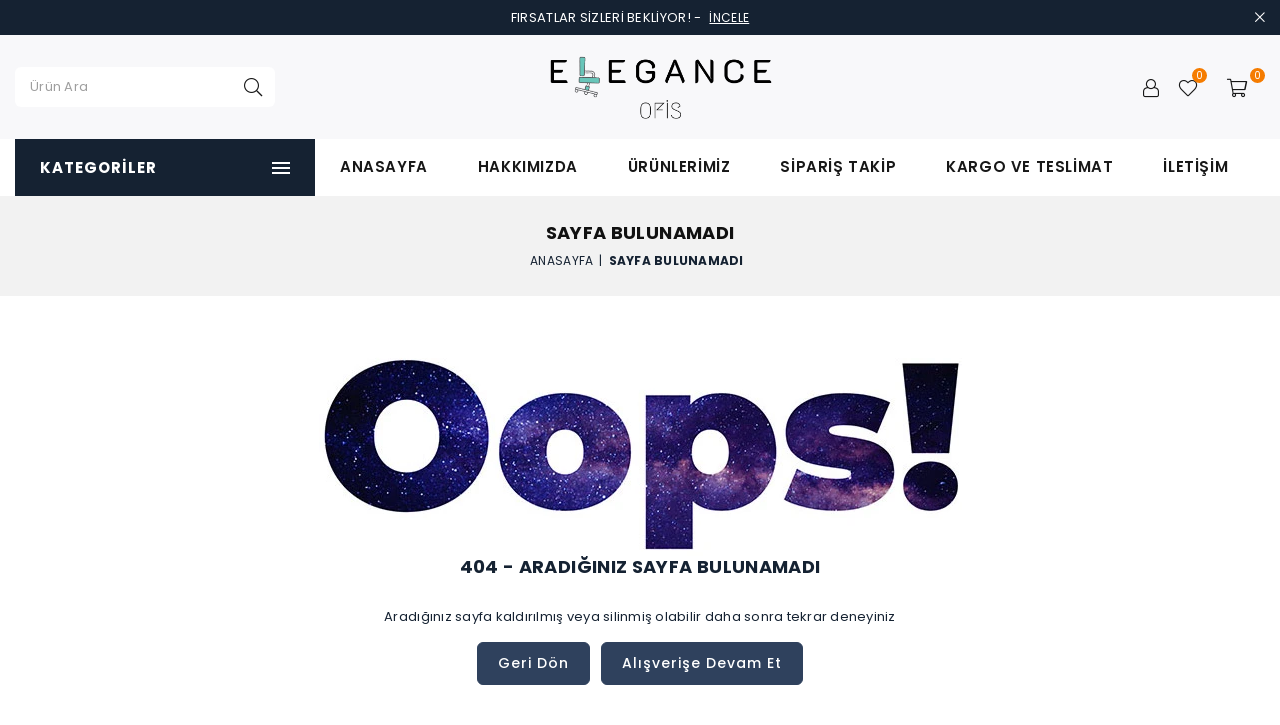

--- FILE ---
content_type: text/html; charset=UTF-8
request_url: https://www.eleganceofis.com/request/sepet-icerik
body_size: -130
content:

<div class="minicart-content" id="sepet_icerik">
            <div> Sepetinizde Ürün Bulunmamaktadır.</div>
    </div>


--- FILE ---
content_type: text/css
request_url: https://www.eleganceofis.com/assets/css/style.css
body_size: 109032
content:
/*********************************************************************************
    Template Name: İvesgo
    Description: A perfect template to build beautiful and unique Fashion websites. It comes with nice and clean design.
    Version: 1.0
**********************************************************************************/


/* --------------------------------------------------
Table of Content:

1. Google Fonts
2. Basic Styles
3. Typography
4. Container
5. Promotional Top Popup
6. Pre Loader
7. Headers Style
8. Homepage Demo's
9. Homepage Sections
   9.1 Homepage Slideshow
   9.2 Products With Tab Slider
   9.3 Hero/Parallax Banners
   9.4 Featured Content Section
   9.5 Newletter Section
   9.6 Testimonial Slider
   9.7 Info/Simple Text Section
   9.8 Instagram Section
   9.9 Miniproduct List Section
   9.10 Collection Slider
   9.11 Brands Logo Slider
   9.12 Home Blog Post
   9.13 Store Features
   9.14 Custom Content
   9.15 Newletter Section
   9.16 Promotion Product Popup
10. Collection Banner
11. Breadcrumbs
12. Section
13. Product Grid
14. Product Listview
15. Products Detail Page
16. Sidebar
17. Shop Pages
18. CMS Page
19. Blog Pages
20. Cart Pages
21. Checkout Page Styles
22. Nesletter Popup Styles
23. Footer
24. Cookie Popup
25. Vendor Page
=======================================================================*/


/*======================================================================
  1. Google Fonts
========================================================================*/
@font-face {
  font-family: 'Poppins';
  font-style: italic;
  font-weight: 400;
  font-display: swap;
  src: url(https://fonts.gstatic.com/s/poppins/v20/pxiGyp8kv8JHgFVrJJLedw.ttf) format('truetype');
}
@font-face {
  font-family: 'Poppins';
  font-style: normal;
  font-weight: 400;
  font-display: swap;
  src: url(https://fonts.gstatic.com/s/poppins/v20/pxiEyp8kv8JHgFVrFJA.ttf) format('truetype');
}
@font-face {
  font-family: 'Poppins';
  font-style: normal;
  font-weight: 500;
  font-display: swap;
  src: url(https://fonts.gstatic.com/s/poppins/v20/pxiByp8kv8JHgFVrLGT9V1s.ttf) format('truetype');
}
@font-face {
  font-family: 'Poppins';
  font-style: normal;
  font-weight: 600;
  font-display: swap;
  src: url(https://fonts.gstatic.com/s/poppins/v20/pxiByp8kv8JHgFVrLEj6V1s.ttf) format('truetype');
}
@font-face {
  font-family: 'Poppins';
  font-style: normal;
  font-weight: 700;
  font-display: swap;
  src: url(https://fonts.gstatic.com/s/poppins/v20/pxiByp8kv8JHgFVrLCz7V1s.ttf) format('truetype');
}



/*======================================================================
  2. Basic Styles
========================================================================*/
* { -webkit-box-sizing: border-box; -moz-box-sizing: border-box; box-sizing: border-box; }
*, ::before, ::after { box-sizing:border-box; -webkit-box-sizing:border-box; }
html { overflow:hidden; overflow-y:auto; }
body { font-size:13px; letter-spacing:0.02em; line-height:1.7; -webkit-font-smoothing: antialiased; -moz-osx-font-smoothing: grayscale; font-family:'Poppins',Arial,Tahoma; color:var(--main-color); font-weight:400; margin:0; padding:0; }
article, aside, details, figcaption, figure, footer, header, nav, section, summary { display: block; }
audio, canvas, video { display: inline-block; }
audio:not([controls]) { display:none; height:0; }
video { width:100%; height:100%; object-fit:cover; }
[hidden] { display:none; }
html, button, input, select, textarea { font-family:'Poppins',Arial,Tahoma; }
input, textarea, .form-control { padding:10px 18px; }
iframe { border:0; width:100%; }

a { color:#333333; text-decoration:none; outline:none; -ms-transition:all 0.5s ease-in-out; -webkit-transition:all 0.5s ease-in-out; transition:all 0.5s ease-in-out; }
a, a:after, a:before { -ms-transition:all .3s ease-in-out; -webkit-transition:all .3s ease-in-out; transition:all .3s ease-in-out;  }
a:hover, a:active { color:#f06543; text-decoration:none; outline:0; }
a:hover, a:focus { outline:0; }

p { margin:0 0 15px; }
p:last-child { margin-bottom:0; }
pre { background: #f5f5f5; color: #666; font-family: monospace; font-size: 14px; margin: 20px 0; overflow: auto; padding: 20px; white-space: pre; white-space: pre-wrap; word-wrap: break-word; }
blockquote, q { -webkit-hyphens: none; -moz-hyphens: none; -ms-hyphens: none; hyphens: none; quotes: none; }
blockquote:before, blockquote:after, q:before, q:after { content: ""; content: none; }
blockquote { font-size: 18px; font-style: italic; font-weight: 300; margin: 24px 40px; }
blockquote blockquote { margin-right: 0; }
blockquote cite, blockquote small { font-size: 14px; font-weight: normal; text-transform: uppercase; }
blockquote em, blockquote i { font-style: normal; font-weight: 300; }
blockquote strong, blockquote b { font-weight: 400; }
img { height:auto; max-width:100%; border:0; vertical-align:middle; -ms-interpolation-mode:bicubic; }
svg:not(:root) { overflow:hidden; }
ol, ul { padding:0; margin:0; }
ul { list-style:inside; }
ul.list-items { margin-left: 0; }
.list-items { margin-left:15px; }
.hide { display:none !important; }

.opacity-100 { opacity: 1 !important; }
.opacity-75 { opacity: 0.75 !important; }
.opacity-50 { opacity: 0.50 !important; }
.opacity-25 { opacity: 0.25 !important; }

/*======================================================================
  3. Typography
========================================================================*/
h1 a, .h1 a, h2 a, .h2 a, h3 a, .h3 a, h4 a, .h4 a, h5 a, .h5 a, h6 a, .h6 a { color:inherit; text-decoration:none; font-weight:inherit; }
h1, h2, h3, h4, h5, h6, .h1, .h2, .h3, .h4, .h5, .h6, address, p, pre, blockquote, dl, dd, menu, ol, ul, table, caption, hr { margin:0; margin-bottom:15px; }
h1, .h1, h2, .h2, h3, .h3, h4, .h4, h5, .h5, h6, .h6 { color:var(--main-color); margin:0 0 10px; font-family:'Poppins',Arial,Tahoma; font-weight:600; line-height:1.2; letter-spacing:.02em; overflow-wrap: break-word; word-wrap: break-word; }
h1, .h1 { font-size:24px; }
h2, .h2 { font-size:19px; text-transform:uppercase; }
h3, .h3 { font-size:18px; }
h4, .h4 { font-size:16px; }
h5, .h5 { font-size:15px; }
h6, .h6 { font-size:14px; }
.fs-26 { font-size: 26px; }

.an-1x { font-size:13px !important; }
.an-2x { font-size:16px !important; }
.an-3x { font-size:18px !important; }

input, button, select, textarea, .form-control { font-size:13px; font-family:'Poppins',Arial,Tahoma; background:#ffffff; border:1px solid #d7d7d7; -webkit-transition:all 0.4s ease-out 0s; transition:all 0.4s ease-out 0s; color:#424242; }
input:focus, input:active, button:focus, button:active, select:focus, select:active, textarea:focus, textarea:active, .form-control:focus { outline:none; box-shadow:none; border-color:#757575; }
input, select, textarea, .form-control { width: 100%; font-size: 13px; letter-spacing:0.02em; -webkit-box-shadow:none; box-shadow:none; border-radius:6px; }
input, select, .form-control { height:42px; padding:0 15px; }
input[type="checkbox"], input[type="radio"] { width:auto; height:auto; }
input[type="checkbox"]:focus, input[type="radio"]:focus { outline:0; box-shadow:none; }
textarea, textarea.form-control { overflow:auto; resize:vertical; height:auto; padding:6px 10px; }
select { -webkit-appearance:none; -moz-appearance:none; appearance:none; background-position:right center; background-image:url(assets/images/arrow-select.png) !important; background-repeat:no-repeat !important; background-position:right 10px center !important; line-height:1.2; text-indent:0.01px; text-overflow: ''; cursor:pointer; padding:8px 20px 8px 10px; }

.text-left { text-align:left !important; }
.text-right { text-align:right !important; }
.text-transform-none { text-transform: none !important; }
.bg-black { background-color: var(--main-color) !important; }
.text-black { color: var(--main-color) !important; }
.border-black { border-color: var(--main-color) !important; }
.clr-none { color: inherit !important; }

.ls-normal { letter-spacing:normal !important; }
.fl-1 { flex:1; -webkit-flex:1; -ms-flex:1; }
hr { opacity:1; margin:20px 0; border:0; border-bottom:1px solid #e8e9eb; }
.tooltip > .tooltip-inner { font-family:"Poppins",Helvetica,Tahoma,Arial,serif; font-size:10px; line-height:14px; letter-spacing:0.4px; font-weight:400; padding-left:8px; padding-right:8px; text-shadow:none; height:auto; text-transform:uppercase; border-radius:3px; }
.border-bottom { border-bottom:1px solid #e8e9eb !important; }

.hidden { display: none; }
.visuallyhidden { border: 0; clip: rect(0 0 0 0); height: 1px; margin: -1px; overflow: hidden; padding: 0; position: absolute; width: 1px; }
.poss_relative { position: relative; }
.poss_absolute { position: absolute; }
.visuallyhidden.focusable:active, .visuallyhidden.focusable:focus { clip: auto; height: auto; margin: 0; overflow: visible; position: static; width: auto; }
.invisible { visibility: hidden; }
.clear { clear:both; }
.clearfix:before, .clearfix:after { content:""; display:table; }
.clearfix:after { clear: both; }

/* Table */
table { margin-bottom:15px; width:100%; border-collapse:collapse; border-spacing:0; }
th { font-family:'Poppins',Arial,Tahoma; font-weight:600; text-transform:uppercase; }

/* Text specialized */
.text-italic { font-style: italic; }
.text-normal { font-style: normal; }
.text-underline { text-decoration: underline; }

/* Font specialized */
.body-font { font-family:'Poppins',Arial,Tahoma !important; }
.heading-font { font-family:'Poppins',Arial,Tahoma !important; }
.fw-600 { font-weight:600 !important; }
.fw-500 { font-weight:500 !important; }

.list--inline { padding:0; margin:0; }
.list--inline li { display:inline-block; margin-bottom:0; vertical-align:middle; }
.display-table { display:table; table-layout:fixed; width:100%; margin:0 !important; }
.display-table-cell { float:none; display:table-cell; vertical-align:middle; }

.btn, .btn-primary { 
    -moz-user-select:none; -ms-user-select:none; -webkit-user-select:none; user-select:none; -webkit-appearance:none; -moz-appearance:none; appearance:none; display:inline-flex;align-items:center;justify-content:center; width:auto; height:42px; 
    text-decoration:none; text-align:center; vertical-align:middle; cursor:pointer; border:1px solid transparent; border-radius:0; padding:8px 20px 8px; background-color:var(--main-color); color:#fff; font-family:'Poppins', sans-serif; 
    font-weight:400; text-transform:uppercase; letter-spacing:1px; line-height:normal; white-space:normal; font-size:13px; -ms-transition:all 0.3s ease-in-out; -webkit-transition:all 0.3s ease-in-out; transition:all 0.3s ease-in-out;
}
.btn:hover, .btn-primary:hover, .btn:focus, .btn-primary:focus { background-color:var(--theme-color); color:#fff; text-decoration:none; border-color:var(--theme-color); box-shadow:none; }
.btn:focus, .btn-primary:focus, .btn-secondary:focus, .btn:focus-visible { outline:0; box-shadow:none; }

.btn-secondary { background-color:#f4857b; color:#ffffff; border:1px solid #f4857b; }
.btn-secondary:hover, .btn-secondary:focus { color:#ffffff; background-color:#e35e52; border-color:#e35e52; }
.btn-success { background-color:#198754; color:#ffffff; border:1px solid #198754; }
.btn-success:hover, .btn-success:focus { color:#ffffff; background-color:#157347; border-color:#157347; }
.btn-danger { background-color:#dc3545; color:#ffffff; border:1px solid #dc3545; }
.btn-danger:hover, .btn-danger:focus { color:#ffffff; background-color:#bb2d3b; border-color:#bb2d3b; }
.btn-info { background-color:#0dcaf0; color:#ffffff; border:1px solid #0dcaf0; }
.btn-info:hover, .btn-info:focus { color:#ffffff; background-color:#31d2f2; border-color:#31d2f2; }
.btn-warning { background-color:#ffc107; color:#ffffff; border:1px solid #ffc107; }
.btn-warning:hover, .btn-warning:focus { color:#ffffff; background-color:#ffca2c; border-color:#ffca2c; }

.btn--link { background-color:transparent; border:0; margin:0; color:#090a0a; text-align:left; text-decoration:none; outline:none !important;box-shadow:none !important; }
.btn--link:hover, .btn--link:focus { color:var(--theme-color); text-decoration:none; background-color:transparent; }.btn--small, .btn-small { padding:9px 20px; font-size:13px; line-height:1; }
.link-underline { text-decoration:underline; }
.link-underline:hover { text-decoration:none; }

.btn--small, .btn-small { padding:9px 20px; font-size:13px; line-height:1; }
.btn-lg { font-size:15px; padding:10px 30px; }
.btn-sm { font-size:15px; padding:8px 25px; }
.btn-link { color:#f06543; text-decoration:none; border:none; padding:0; margin:0; }
.btn-link:hover { color:var(--main-color); }
.btn-link.disabled, .btn-link:disabled, .btn-link.disabled:hover { color:#6c757d; pointer-events:none; }
.rounded { border-radius:6px !important; }

.btn-outline-primary { color:var(--main-color); border:1px solid var(--main-color); background-color:transparent; }
.btn-outline-primary:hover { color:#fff; background-color:var(--main-color); border-color:var(--main-color); }
.btn-outline-secondary { color:#f4857b; border:1px solid #f4857b; background-color:transparent; }
.btn-outline-secondary:hover { color:#fff; background-color:#f4857b; border-color:#f4857b; }
.btn-outline-light { color:#fff; background-color:transparent; border-color:#fff; }
.btn-outline-light:hover { color:#fff; background-color: var(--main-color); border-color:var(--main-color); }

.btn.btn-primary.btn3d { box-shadow:0 0 0 1px var(--main-color) inset, 0 0 0 2px rgba(255,255,255,0.15) inset, 0 8px 0 0 #2f2f2f, 0 8px 8px 1px rgba(0,0,0,0.5); background-color: var(--main-color); border-color: var(--main-color); }
.btn.btn-primary.btn3d:hover, .btn.btn-primary.btn3d:focus, .btn.btn-primary.btn3d:active { box-shadow:0 0 0 1px #444444 inset, 0 0 0 2px rgba(255,255,255,0.15) inset, 0 5px 0 0 #444444, 0 5px 5px 1px rgba(0,0,0,0.5); background-color: #444444; border-color: #444444; }

.btn-secondary.animated { -webkit-animation: pulse 1s infinite ease-in-out alternate; animation: pulse 1s infinite ease-in-out alternate; }
@keyframes pulse { from { transform: scale(0.9); } to { transform: scale(1.1); } }

input:-moz-placeholder, textarea:-moz-placeholder { opacity:0.7; -ms-filter:"progid:DXImageTransform.Microsoft.Alpha(Opacity=70)"; }
input::-webkit-input-placeholder, textarea::-webkit-input-placeholder { opacity:0.7; -ms-filter:"progid:DXImageTransform.Microsoft.Alpha(Opacity=70)"; }
input::-moz-placeholder, textarea::-moz-placeholder { opacity:0.7; -ms-filter:"progid:DXImageTransform.Microsoft.Alpha(Opacity=70)"; }
input:-ms-input-placeholder, textarea:-ms-input-placeholder { opacity:0.7; -ms-filter:"progid:DXImageTransform.Microsoft.Alpha(Opacity=70)"; }
label { display:block; margin-bottom:5px; }
label[for] { cursor:pointer; }

.redText { color:#f00000; }
.clr-555 { color:#555555; }
.mb-10 { margin-bottom:10px !important; }
.form-group { margin-bottom:1rem; }
.mask-overlay { content:""; position:fixed; background-color:var(--main-color); opacity:0.5; left:0; top:0; width:100%; height:100%; z-index:998; }

.slick-dots { margin:0; width:auto; padding:0; list-style:none; text-align:center; }
.slick-dots li { width:12px; height:12px; vertical-align:middle; position:relative; display:inline-block; padding:0; cursor:pointer; margin-right:8px; }
.slick-dots li button { color:transparent; line-height:0; font-size:0; border:0; background:transparent; display:block; cursor:pointer; color:#fff; width:12px; height:12px; text-indent:-9999px; padding:0; border-radius: 100%; background-color:var(--main-color); transition:all 0.2s; -webkit-transition:all 0.2s; -ms-transition:all 0.2s; opacity:0.2; }
.slick-dots li.slick-active button { opacity:1; }

/* Custom Radio */
.customRadio { position: relative; display: -ms-flexbox; display: flex; -ms-flex-wrap: wrap; flex-wrap: wrap; margin: 0 0 10px; }
.customRadio input[type="radio"] { position: absolute; overflow: hidden; clip: rect(0 0 0 0); display: none; }
.customRadio input[type="radio"] + label { position: relative; padding: 0 0 0 30px; cursor: pointer; }
.customRadio input[type="radio"] + label:before { content: ''; background: #ffffff; border: 1px solid #d0d0d0; height: 20px; width: 20px; border-radius: 50%; position: absolute; top: 0; left: 0; }
.customRadio input[type="radio"] + label:after { content: ''; background: #333333; width: 10px; height: 10px; border-radius: 50%; position: absolute; top: 5px; left: 5px; opacity: 0; -webkit-transform: scale(2); transform: scale(2); -webkit-transition: transform 0.3s linear, opacity 0.3s linear; transition: transform 0.3s linear, opacity 0.3s linear; }
.customRadio input[type="radio"]:checked + label:after { opacity: 1; -webkit-transform: scale(1); transform: scale(1); }

/* Custom Checkbox */
.customCheckbox { position: relative; display: -ms-flexbox; display: flex; -ms-flex-wrap: wrap; flex-wrap: wrap; margin: 0; }
.customCheckbox input[type="checkbox"] { position: absolute; overflow: hidden; clip: rect(0 0 0 0); display: none; }
.customCheckbox input[type="checkbox"] + label { position: relative; padding: 0 0 0 30px; margin-bottom: 0; cursor: pointer; }
.customCheckbox input[type="checkbox"] + label:before { content: ''; background: #ffffff; border: 1px solid #d0d0d0; border-radius: 0; height: 20px; width: 20px; position: absolute; top: 0; left: 0; }
.customCheckbox input[type="checkbox"] + label:after { content: ''; border-style: solid; border-width: 0 0 2px 2px; border-color: transparent transparent #333333 #333333; width: 12px; height: 7px; position: absolute; top: 5px; left: 5px; opacity: 0; -webkit-transform: scale(1) rotate(-45deg); transform: scale(1) rotate(-45deg); -webkit-transition: transform 0.3s linear, opacity 0.3s linear; transition: transform 0.3s linear, opacity 0.3s linear; }
.customCheckbox input[type="checkbox"]:checked + label:after { opacity: 1; -webkit-transform: scale(1) rotate(-45deg); transform: scale(1) rotate(-45deg); color: #6d6d6d; }

/* display flex/wrap */
.d-flex-wrap { display:-webkit-flex; display:-ms-flexbox; display:flex; -ms-flex-wrap:wrap; flex-wrap:wrap; }
/* display flex/wrap/align center */
.d-flex-center { display:-webkit-flex; display:-ms-flexbox; display:flex; -ms-flex-wrap:wrap; flex-wrap:wrap; -webkit-box-align:center; -ms-flex-align:center; align-items:center; }
/* display flex/wrap/align center/justify center; */
.d-flex-justify-center { display:-webkit-flex; display:-ms-flexbox; display:flex; -ms-flex-wrap:wrap; flex-wrap:wrap; -webkit-box-align:center; -ms-flex-align:center; align-items:center; -webkit-box-pack:center; -ms-flex-pack:center; justify-content:center; }

/* Hover Effects */
.zoom-scal { position:relative; overflow:hidden; display:block; }
.zoom-scal:before { content:''; position:absolute; top:0; left:0; width:100%; height:100%; background-color:rgba(0,0,0,0.1); overflow:hidden; opacity:0; z-index:2; -webkit-transition:all 0.5s ease; transition:all 0.5s ease; }
.zoom-scal:hover:before, .zoomscal-hov:hover .zoom-scal:before { overflow:visible; opacity:1; }
.zoom-scal img { -webkit-transition:all 0.7s ease; transition:all 0.7s ease; }
.zoom-scal:hover img, .zoomscal-hov:hover .zoom-scal img { opacity:1; -webkit-transform:scale3d(1.1, 1.1, 1); transform:scale3d(1.1, 1.1, 1); }
.zoom-scal-nopb:before { content:none; }

/*======================================================================
  4. Container
========================================================================*/
.container { max-width:1200px; padding-left:15px; padding-right:15px; }
.container-fluid { padding-left:55px; padding-right:55px; }
.container-fluid:before, .container-fluid:after { content:''; clear:both; display:block; }

.grid { *zoom:1; list-style:none; margin:0; padding:0; margin-left:-30px; }
.grid__item { float:left; padding-left:30px; width:100%; }
.grid--no-gutters > .grid__item { padding-left:0; }

.row.g-0 { margin-left:0 !important; margin-right:0 !important; }
.row.g-0 > * { padding-left:0 !important; padding-right:0 !important; }

/* Boxed Layout */
.layout-boxed { max-width:1400px; margin:0 auto 30px; position:relative; background:#ffffff; box-shadow: 0px 0px 5px 0px rgba(0,0,0, 0.15); }
.layout-boxed .container, 
.layout-boxed .container-fluid { max-width:100%; padding-left:30px; padding-right:30px; }
.layout-boxed .sticky-header { max-width:1400px; margin:0 auto; right:0; }

/* Fullwidth Layout */
.layout-fullwidth .container, 
.layout-fullwidth .container-fluid { max-width:100%; padding-left:30px; padding-right:30px; }

/*======================================================================
  5. Promotional Top Popup
========================================================================*/
.notification-bar { text-align:center; position:relative; z-index:5; background-color:var(--main-color); }
.notification-bar__message { color:#fff; letter-spacing:1px; text-transform:uppercase; font-size:11px; padding:8px 30px; display:block; }
.notification-bar__message:hover, .notification-bar__message:active, .notification-bar__message:focus, .notification-bar__message:focus-within { color:#fff; text-decoration:none; }
.close-announcement { cursor:pointer; font-size:15px; font-weight:700; position:absolute; right:40px; top:7px; height:25px; width:25px; line-height:22px; color:#fff; }

/*======================================================================
  6. Pre Loader
========================================================================*/
#pre-loader { background-color:#fff; height:100%; width:100%; position:fixed; margin-top:0px; top:0px; left:0px; right:0px; bottom:0px; overflow:hidden; z-index:999999; }
#pre-loader img { text-align:center; left:0; position:absolute; right:0; top:50%;max-width: 350px; transform:translateY(-50%); -webkit-transform:translateY(-50%); -o-transform:translateY(-50%); -ms-transform:translateY(-50%); -moz-transform:translateY(-50%); z-index:99; margin:0 auto; }

/*======================================================================
  7. Headers Style
========================================================================*/
.promotion-header { color:#df1a0b; letter-spacing:1px; text-transform:uppercase; padding:10px 35px; background-color:#fff0ef; text-align:center; position:relative; z-index:5; }

/* Top Info Bar */
.top-info-bar { background-color:var(--main-color); color:#fff; position:relative; z-index:49; }
.top-info-bar .item { padding:10px; }
.top-info-bar .item a { color:#fff; font-size:11px; }
.top-info-bar .item a:hover { color:#fff; opacity:0.8; }
.top-info-bar .item.center { border-left:1px solid #504c4c; border-right:1px solid #504c4c; }
.top-info-bar .slick-slider .slick-track { display: flex; align-items: center; justify-content: center; }

.top-info-bar.style1 { background-color:#5aa2de; color:var(--main-color); overflow:hidden; }
.top-info-bar.style1 .item { padding:5px 25px 5px 10px; min-height:42px; }
.top-info-bar.style1 .slick-slide { color:#fff; background-color:#5aa2de; }
.top-info-bar.style1 .slick-slide + .slick-slide { color:var(--main-color); background-color:#deeefc; }
.top-info-bar.style1 .alert { padding:0; margin:0; border:0 !important; }
.top-info-bar.style1 .btn-close { color:#fff; cursor:pointer; font-size:15px; font-weight:400; position:absolute; right:10px; top:5px; height:25px; width:25px; line-height:22px; background:none; opacity:1; box-shadow:none; }
.top-info-bar.style1 .slick-slide + .slick-slide .btn-close { color:var(--main-color); }
.top-info-bar.style1 .btn-small { padding:7px 10px; }
.top-info-bar.style1 .item, .top-info-bar.style1 .item a { font-size:12px; letter-spacing:0.8px; }
.top-info-bar.style1 .item .blueText { color:#2170b1; }

.top-info-bar.style2 { background-color:#56a1b6; color:#ffffff; overflow:hidden; }
.top-info-bar.style2 .item, .top-info-bar.style2 .item a { font-size:13px; letter-spacing:1px; }
.top-info-bar.style2 .slick-slide { background-color:#56a1b6 !important; color:#ffffff !important; }
.top-info-bar.style2 .btn { color:#ffffff; background-color:#78c6dc; border-color:#78c6dc; }
.top-info-bar.style2 .btn:hover { opacity:0.8; }
.top-info-bar.style2 .promo-counter { display:flex; }
.top-info-bar.style2 .promo-counter .ht-count { margin: 0 8px; position: relative; }
.top-info-bar.style2 .promo-counter .ht-count:not(.days):after { content: ":"; position: absolute; left: -10px; color: #85d6fc; font-weight: 400; }
.top-info-bar.style2 .promo-counter span > span span { color: #85d6fc; font-size: 13px; font-weight: 400; }
.top-info-bar.style2 .ht-count.hour span > span:not(.time-count),
.top-info-bar.style2 .ht-count.minutes span > span:not(.time-count),
.top-info-bar.style2 .ht-count.second span > span:not(.time-count) { display:none; }

/* Marquee text */
.marquee-text { box-sizing: border-box; -webkit-box-align: center; -moz-box-align: center; -o-box-align: center; -ms-flex-align: center; -webkit-align-items: center; align-items: center; overflow: hidden; }
.marquee-text .top-info-bar { font-size: 12px; width: 200%; display: flex; -webkit-animation: marquee 25s linear infinite running; -moz-animation: marquee 25s linear infinite running; -o-animation: marquee 25s linear infinite running; -ms-animation: marquee 25s linear infinite running; animation: marquee 25s linear infinite running; }
.marquee-text .top-info-bar:hover { -webkit-animation-play-state: paused; -moz-animation-play-state: paused; -o-animation-play-state: paused; -ms-animation-play-state: paused; animation-play-state: paused; }
.marquee-text .top-info-bar .info-text { padding: 10px 30px; white-space: nowrap; display: inline-flex; align-items: center; justify-content: center; -webkit-transition: all .2s ease; transition: all .2s ease; }
.marquee-text .top-info-bar a { color: #ffffff; }

@-moz-keyframes marquee {
    0% { -webkit-transform:translateX(0); -moz-transform:translateX(0); -o-transform:translateX(0); -ms-transform:translateX(0); transform:translateX(0); }
    100% { -webkit-transform:translate(-50%); -moz-transform:translate(-50%); -o-transform:translate(-50%); -ms-transform:translate(-50%); transform:translate(-50%); }
}
@-webkit-keyframes marquee {
    0% { -webkit-transform:translateX(0); -moz-transform:translateX(0); -o-transform:translateX(0); -ms-transform:translateX(0); transform:translateX(0); }
    100% { -webkit-transform:translate(-50%); -moz-transform:translate(-50%); -o-transform:translate(-50%); -ms-transform:translate(-50%); transform:translate(-50%); }
}
@-o-keyframes marquee {
    0% { -webkit-transform:translateX(0); -moz-transform:translateX(0); -o-transform:translateX(0); -ms-transform:translateX(0); transform:translateX(0); }
    100% { -webkit-transform:translate(-50%); -moz-transform:translate(-50%); -o-transform:translate(-50%); -ms-transform:translate(-50%); transform:translate(-50%); }
}
@keyframes marquee {
    0% { -webkit-transform:translateX(0); -moz-transform:translateX(0); -o-transform:translateX(0); -ms-transform:translateX(0); transform:translateX(0); }
    100% { -webkit-transform:translate(-50%); -moz-transform:translate(-50%); -o-transform:translate(-50%); -ms-transform:translate(-50%); transform:translate(-50%); }
}

/* Top Bar */
.top-bar { color:#fff; font-size:12px; background-color:#333; position:relative; z-index:49; }
.top-bar .inner { min-height:35px; }
.top-bar a, .top-bar .social-icons li a { color:#fff; }
.top-bar .an { font-size:13px; }
.top-bar a:hover, .top-bar .social-icons li a:hover { color:#fff; opacity:0.8; }
.top-bar .social-icons .tooltip-label { top:25px; }
.top-bar .social-icons .tooltip-label:before { top:-4px; bottom:auto; border-bottom:5px solid var(--main-color); border-top:transparent; }
.top-bar .social-icons li:hover .tooltip-label { top:20px; }

.top-header { color:#fff; padding-top:8px; padding-bottom:10px; background:var(--main-color); height:38px; }
.top-header a { color:#fff; }

/*Promo Counter Style Days Hr:Min:Sec */
.promo-counter.days-time { display:flex; }
.promo-counter.days-time .ht-count { margin: 0 8px; position: relative; }
.promo-counter.days-time .ht-count:not(.days):after { content: ":"; position: absolute; left: -10px; font-weight: 600; }
.promo-counter.days-time span > span span { font-size: 12px; }
.promo-counter.days-time .ht-count.hour span > span:not(.time-count),
.promo-counter.days-time .ht-count.minutes span > span:not(.time-count),
.promo-counter.days-time .ht-count.second span > span:not(.time-count) { display:none; }

.header-main { position:relative; z-index:49; background-color:#ffffff; border-bottom:0; transition:all 0.3s ease-in-out; -webkit-transition:all 0.3s ease-in-out; -ms-transition:all 0.3s ease-in-out; min-height:60px; }
.header-wrap { min-height:90px; position:relative; }
.sticky-header .header-wrap { min-height:60px; }
.showOverly .modalOverly { display:block; }
.searchact .modalOverly { z-index:45; }
body:not(.searchact) .header-main:not(.sticky-header) { background:none; box-shadow:none; border:0; }
.header-1 .header-main:not(.sticky-header), .header-11.header-main:not(.sticky-header) { position:absolute; left:0; right:0; }
.header-wrap > .row { width:100%; margin:0; }
.sticky-header { position:fixed; top:0; z-index:1000; width:100%; left:0; background-color:#fff; border-bottom:0; box-shadow:0 0 4px rgba(0,0,0,0.4); -webkit-box-shadow:0 0 4px rgba(0,0,0,0.4); }
.menu-outer .container, .menu-outer .container-fluid { position:relative; }
.header-content-wrapper { width:100%; padding:15px 0; }

.mih-50:not(.sticky-header) { min-height:50px !important; }
.mih-55:not(.sticky-header) { min-height:55px !important; }
.mih-70:not(.sticky-header) { min-height:70px !important; }
.mih-80:not(.sticky-header) { min-height:80px !important; }
.mih-90:not(.sticky-header) { min-height:90px !important; }

.logo { margin:0; }
.logo a { position: relative;display: block;font-weight: 700;text-transform: uppercase;font-size: 22px;line-height: 1;text-decoration: none;text-align: center; }
.logo img { display:block; max-width:100%; margin:0 auto; }

.iconset .icon { font-size:17px; min-width:17px; text-decoration:none; display:inline-block; vertical-align:middle; }
.iconset { position:relative; color:#030505; height:30px; line-height:30px; text-align:center; padding:0 9px; cursor:pointer; display:flex;align-items:center; }
.iconset:hover .icon, .iconset:hover .text, .iconset:hover a { color:#f06543; }
.iconset:hover .tooltip-label { opacity:1; top:-26px; visibility:visible; }
.header .iconset .tooltip-label { top: -30px; }
.header .iconset:hover .tooltip-label { top:-20px; }
.sticky-header .iconset:hover .tooltip-label { top:-17px; }
.counter { font-size:11px; color:#fff; background-color:var(--main-color); min-width:16px; height:16px; line-height:16px; top:3px; right:-13px; }

#settingsBox, #cart-drawer, #searchPopup, #userLinks { color:#050000; text-align:left; background-color:#ffffff; box-shadow:0 0 15px rgba(5,0,0,.1); -webkit-box-shadow:0 0 15px rgba(5,0,0,.1); -ms-transition:all 0.3s ease-in-out; -webkit-transition:all 0.3s ease-in-out; transition:all 0.3s ease-in-out; }
#settingsBox, #userLinks { visibility:hidden; opacity:0; padding:20px; width:300px; position:absolute; top:130%; right:15px; z-index:99; }
#settingsBox.active, #userLinks.active { visibility:visible; opacity:1; top:100%; }
#settingsBox .btn { width:100%; }
#userLinks { width:200px;} 
#userLinks ul { list-style:none; padding:0; margin:0; }
#userLinks ul li { display:block; }
#userLinks li a { padding:5px; display:block; color:#666; text-transform:uppercase; }
.icons-col .customer-links { font-size:12px; }
.icons-col .customer-links .register { text-decoration:underline; }
.icons-col .customer-links ul li{list-style: none;}
#settingsBox .ttl { font-size:12px; margin:0 0 10px; display:block; letter-spacing:0.2px; text-transform:uppercase; }
#settingsBox #language { margin-bottom: 0; }
.cnrLangList li { display:inline-block; margin:0 5px 5px 0; cursor:pointer; }
.cnrLangList li a { color:var(--main-color); display:block; font-size:12px; text-transform:uppercase; padding:1px 10px; opacity:0.6; border:1px solid rgba(0,0,0,0.3); background:#fafafa; }
.cnrLangList li a:hover, .cnrLangList li a.active, .cnrLangList li a:focus { color:#fff; border:1px solid var(--main-color); opacity:1; text-decoration:none; background:#131313; }

.minicart-right-drawer.right .modal-dialog { position:fixed; margin:auto; width:350px; max-width:100%; height:100%; z-index:1024; -webkit-transform:translate3d(0%,0,0); -ms-transform:translate3d(0%,0,0); -o-transform:translate3d(0%,0,0); transform:translate3d(0%,0,0); }
.minicart-right-drawer.right .modal-content { border:none; border-radius:0; height:100%; overflow-y:auto; }
.minicart-right-drawer.right.fade .modal-dialog { right:-350px; -webkit-transition:opacity 0.3s linear, right 0.3s ease-out; -moz-transition:opacity 0.3s linear, right 0.3s ease-out; -o-transition:opacity 0.3s linear, right 0.3s ease-out; transition:opacity 0.3s linear, right 0.3s ease-out; }
.minicart-right-drawer.right.fade.show .modal-dialog { right:0; }

#cart-drawer { color:#050000; padding:20px; width:100%; height:100%; overflow:auto; z-index:10000; }
#cart-drawer.active { right:0; }
#cart-drawer > h4 { color:#666666; font-weight:500; text-transform:uppercase; text-align:left; margin:0 0 20px; border-bottom:1px solid #e8e8e8; padding-bottom:15px; }
#cart-drawer .close-cart { color:#050000; font-size:17px; float:right; margin-top:-3px ; opacity:0.8; text-decoration:none; }

.minicart-header { margin:0 0 20px; border-bottom:1px solid #e8e8e8; padding-bottom:15px; }
.minicart-header > h4 { color:#666666; font-weight:500; text-transform:uppercase; text-align:center;font-size: .8rem; margin:0 0; }
.minicart-content { padding:0 20px; margin:0; z-index:1001; position:absolute; left:0; overflow:hidden auto; width:100%; height:calc(100% - 290px); }
.minicart-content .item { padding:0 0 10px; margin:0 0 10px; line-height:normal; display:block; border-bottom:solid 1px #eee; }
.minicart-content .item .product-image { max-width:23%; flex:1; -webkit-flex:1; -ms-flex:1; }
.minicart-content .item .product-details { width:75%; flex:1; -webkit-flex:1; -ms-flex:1; padding-left:15px; padding-right:10px; text-align:left; }
.minicart-content .item .product-title { color:var(--main-color); font-size:13px; white-space:normal; text-decoration:none; display:block; line-height:20px; margin-bottom:0; }
.minicart-content .item .remove { color:#5c5c5c; display:inline-block; font-size:14px; padding:2px 4px 0; }
.minicart-content .item .remove:hover { color:var(--main-color); }
.minicart-content .item .remove i { vertical-align:middle; font-size:14px; }
.minicart-content .item .edit-i.remove .icon { font-size:12px; padding-top:0; }
.minicart-content .item .qtyField span { display:inline-block; padding:0; border:0; }
.minicart-content .item .variant-cart { color:#777; font-size:11px; }
.minicart-content .item .wrapQtyBtn { display:block; float:none; }
.minicart-content .item .qtyField { width:77px; }
.minicart-content .item .qtyField .qtyBtn { height:30px; }
.minicart-content .item .qtyField .qty { width:77px; height:30px; padding:0 20px; }

.minicart-bottom { color:#666666; position:absolute; bottom:0; left:0; width:100%; padding:10px 20px 20px 20px; }
.minicart-bottom .shipinfo { background-color:#f6f6f6; padding:10px; }
.minicart-bottom .shipinfo p { font-size:11px; }
.minicart-bottom .agree-check { font-size:11px; text-transform:uppercase; }
.minicart-bottom .subtotal { padding:5px 0 10px; }
.minicart-bottom .subtotal:before, .minicart-bottom .subtotal:after { content:''; clear:both; display:block; }
.minicart-bottom .subtotal.list { border:0; margin:0; padding:0;}
.minicart-bottom .subtotal.list > span { font-size:14px; font-weight:400; }
.minicart-bottom .subtotal > span { float:left; text-transform:uppercase; font-size:16px; text-align:left; font-weight:700; }
.minicart-bottom .subtotal .product-price { float:right; }

.modal-open { padding-right:0 !important; }
.modal-open .modal { padding-right:0 !important; }

.search-drawer { padding:40px 50px; background-color:#fff; opacity:0; visibility:hidden; position:fixed; top:0; left:0; z-index:9999; text-align:left; transition:all .3s ease 0s; -webkit-transition:all .3s ease 0s; -ms-transition:all .3s ease 0s; -o-transition:all .3s ease 0s; width:100%; box-shadow:0 0 6px rgba(0,0,0,0.2); -webkit-box-shadow:0 0 6px rgba(0,0,0,0.2);}
.search-drawer .container, .search-drawer .container-fluid { position:relative; }
.search-drawer.search-drawer-open { opacity:1; transform:translate(0,0); -webkit-transform:translate(0,0); -ms-transform:translate(0,0); -o-transform:translate(0,0); visibility:visible; }
.search-drawer.search-drawer-open .block { background-color:transparent; padding:0; }
.search-drawer .title { color:var(--main-color); font-size:15px; margin-bottom: 20px; }
.search-drawer .label { border:0; clip:rect(0,0,0,0); height:1px; margin:-1px; overflow:hidden; padding:0; position:absolute; width:1px; }
.search-drawer .control { border-bottom:0; }
.search-drawer .input-text { color:#050000; font-size:13px; padding:5px 35px; background:none; border:0; }
.search-drawer .action.search { font-size:18px; position:absolute; left:0; border:0; margin-top:3px; background:none; cursor:pointer; height:38px; }
.search-drawer .action.search:hover { color:var(--main-color); }
.search-drawer .closeSearch { color:#050000; font-size:18px; position:absolute; top:7px; right:0; z-index:10; cursor:pointer; width:25px; height:25px; line-height:25px; text-align:center; }
.search-drawer .searchField { display:flex; align-items:center; width:100%; }
.search-drawer .search-category { display:table-cell; padding-right:15px; }
.search-drawer .search-category select { font-size:13px; border:0; min-width:135px; }
.search-drawer .input-box { display:table-cell; width:auto; -webkit-flex:1; flex:1; position:relative; }

#search-popup { padding:20px 60px 20px 55px; text-align:left; background-color:#f5f5f5; transition:all 0.3s ease-in-out; width:100%; opacity:0; visibility:hidden; position:absolute; top:100%; left:0; z-index:10; }
#search-popup.active { top:100%; opacity:1; visibility:visible; pointer-events:auto; }

.social-icons { list-style:none; padding:0; margin:0; display:flex; flex-wrap:wrap; }
.social-icons li a { position:relative; padding:0 5px; color:#3e3e3e; display:flex;align-items:center; }
.social-icons li a:hover { color:var(--main-color); }
.social-icons li:hover .tooltip-label { opacity:1; top:-26px; visibility:visible; }

/* Navigation */
#siteNav { margin:0 auto; padding:0; list-style:none; display:flex; flex-wrap:wrap; }
#siteNav.right { text-align:right; justify-content:flex-end; }
#siteNav.left { text-align:left; justify-content:flex-start; }
#siteNav.center { text-align:center; justify-content:center; }
#siteNav .menubox p .title { color:var(--main-color); background-color:#fff; border-radius:2px; padding:6px 15px; margin:0 0 20px; white-space:nowrap; }
#AccessibleNav { padding-left:0; }
.mobile-nav-wrapper, .site-header__logo.mobileview { display:none; }

@media (min-width:990px) {
    .header .container { position:relative; }
    .header .container .d-menu-col { position:static; }
    #siteNav a { text-decoration:none; font-size:13px; display:block; opacity:1; -webkit-font-smoothing: antialiased; letter-spacing:0.05em; position:relative; }
    #siteNav > li { display:inline-block; text-align:left; }
    #siteNav > li > a { color:#111; padding:10px 15px; text-transform:uppercase; }
    #siteNav > li > a:after { content: ""; width:0; height:1px; display:block; background-color:var(--main-color); }
    /*#siteNav > li > a:hover:after, #siteNav > li > a:focus:after { width:100%; }*/
    #siteNav.medium > li a { font-weight:500; }
    #siteNav.hidearrow > li > a .an { display:none; }
    #siteNav > li > a .an { vertical-align:middle; }
    #siteNav > li:hover > a, #siteNav > li > a:hover:hover, #siteNav > li > a:hover { color:var(--main-color); }

    #siteNav > li > a .navLbl{ white-space:nowrap; color:#ffffff; background-color:#f19280; font-size:10px; font-weight:400; line-height:normal; display:inline-block; padding:1px 5px; border-radius:0; position:absolute; top:-9px; left:50%; }
    #siteNav > li > a .navLbl:after { content:" "; display: block; width:0; height:0; border:3px solid transparent; border-top-color:#f19280; border-left-color:#f19280; position:absolute; bottom:-4px; left:0; }
    #siteNav > li > a .navLbl.new { background-color: #83cc52; }
    #siteNav > li > a .navLbl.new:after { border-top-color: #83cc52; border-left-color: #83cc52; }
    #siteNav > li > a .navLbl.hurryup { background-color: #94c442; }
    #siteNav > li > a .navLbl.hurryup:after { border-top-color: #94c442; border-left-color: #94c442; }

    #siteNav > li .megamenu { opacity:0; visibility:hidden; padding:30px; width:100%; position:absolute; top:auto; left:0; z-index:999; background-color:#fff; box-shadow: 2px 2px 1px 0px rgba(0,0,0,0.3); pointer-events:none; max-height:650px; overflow:auto; box-shadow:0px 0px 15px rgba(0,0,0,0.1); -webkit-transform:translateY(20px); transform:translateY(20px); -webkit-transition:all .3s ease-in; transition:all .3s ease-in; }
    .index-demo10 #siteNav > li .megamenu.style3 { max-width:900px; }
    #siteNav > li .megamenu ul { padding:0; list-style:none; }
    #siteNav > li:hover > .megamenu { -webkit-transform:translateY(0); transform:translateY(0); opacity:1; visibility:visible; pointer-events:visible; }
    #siteNav > li .megamenu.style1 .lvl-1 { margin-bottom:0; }
    #siteNav > li .megamenu .lvl-1 a.lvl-1 { color:var(--main-color); font-size:13px; text-transform:uppercase; padding:0 0 8px; font-weight:400; }
    #siteNav > li .megamenu .lvl-1 .site-nav { color:var(--main-color); padding:3px 0; font-weight:400; }
    #siteNav > li .megamenu .lvl-1 .site-nav:hover { color:var(--main-color); }
    #siteNav > li .megamenu .lvl-1 .site-nav:before { content: ""; display:inline-block; width:0px; height:2px; vertical-align:middle; background-color:var(--main-color); -ms-transition:all 0.3s ease-in-out; -webkit-transition:all 0.3s ease-in-out; transition:all 0.3s ease-in-out; }
    #siteNav > li .megamenu .lvl-1 .site-nav:hover:before { width:5px; margin-right:3px; }
    #siteNav > li .megamenu .lvl-1 .site-nav.menu-title:hover:before { display:none; }

    #siteNav > li .megamenu.style1 { overflow:hidden; }
    #siteNav > li .megamenu.style2 .lvl-1 { margin-bottom:0; }
    #siteNav > li .megamenu .menu-title { font-weight:600 !important; }
    #siteNav > li.mdropdown { position:relative; }
    #siteNav > li .megamenu .imageCol { padding-bottom:25px; }

    #siteNav > li .megamenu .grid-products .item { margin: 0 0 20px; }
    #siteNav > li .megamenu .grid-products a, #siteNav > li .megamenu .grid-products .product-price { font-size: 12px; }
    #siteNav > li .megamenu .grid-products .product-review { margin: 0px 0 10px; }
    #siteNav > li .megamenu .grid-products .product-review .an { font-size: 11px; }

    #siteNav > li .offerBanner { padding: 20px; text-align: center; height: 100%; }
    #siteNav > li .gridproduct-banner .grid-products { padding: 20px; }
    .index-demo10 #siteNav > li .offerBanner { background-color:#814348; }
    .index-demo10 #siteNav > li .offerBanner h4, .index-demo10 #siteNav > li .offerBanner p { color:#ffffff; }

    #siteNav a .lbl { color:#ffffff; font-size:9px; font-weight:400; letter-spacing:0; line-height:1; text-transform:uppercase; display:inline-flex; align-items:center; padding:3px 4px; background-color:#0a9339; position:relative; vertical-align:middle; }	
    #siteNav a .lbl:after { content:" "; display:block; width:0; height:0; position:absolute; bottom:3px; left:-7px; border:4px solid transparent; border-right-color:transparent; border-right-color:#0a9339; display: none; }
    #siteNav a .lbl.nm_label3 { background-color:#fb6c3e; }
    #siteNav a .lbl.nm_label1 { background-color:#ff0000; }
    #siteNav a .lbl.nm_label4 { background-color:#fdb818; }
    #siteNav a .lbl.nm_label5 { background-color:#93a96c; }
    #siteNav a .lbl.nm_label1:after { border-right-color:#ff0000; }
    #siteNav a .lbl.nm_label4:after { border-right-color:#fdb818; }
    #siteNav a .lbl.nm_label3:after { border-right-color:#fb6c3e; }
    #siteNav a .lbl.nm_label5:after { border-right-color:#93a96c; }

    #siteNav > li.dropdown { position:relative; }
    #siteNav > li .dropdown, #siteNav > li .dropdown ul { background-color:#fff; list-style:none; opacity:0; visibility:hidden; width:220px; position:absolute; top:59px; left:0; z-index:999; box-shadow:0px 0px 15px rgba(0,0,0,0.1); -webkit-box-shadow:0px 0px 15px rgba(0,0,0,0.1); -ms-transition:all 0.3s ease-in-out; -webkit-transition:all 0.3s ease-in-out; transition:all 0.3s ease-in-out; padding:10px; }
    #siteNav > li:hover > .dropdown, #siteNav > li .dropdown li:hover > ul { top:40px; opacity:1; visibility:visible; }
    #siteNav > li ul.dropdown li { border-top:1px solid #eeeeee; position:relative; }
    #siteNav > li ul.dropdown li:first-child { border:0; }
    #siteNav > li ul.dropdown li a { color:var(--main-color); font-weight:400; padding:8px 12px; background-color:#fff; }
    #siteNav > li ul.dropdown li:hover > a, #siteNav > li ul.dropdown li a:hover { color:var(--main-color); padding-left:15px; }
    #siteNav > li ul.dropdown li a .an { font-size:18px; position:absolute; right:5px; top:8px; }
    #siteNav > li ul.dropdown li ul { top:20px; left:100%; }
    #siteNav > li ul.dropdown li:hover > ul { top:0; }

    #siteNav .menu-brand-logo { width:50%; float:left; text-align:center; padding-right:10px; }
    #siteNav .menu-brand-logo a { display:block; margin-bottom:10px; border:1px solid #ddd; }
    #siteNav .menu-brand-logo a:hover { border-color:var(--main-color); }
    #siteNav .menu-brand-logo a img { display:inline-block; vertical-align:middle; }

    .mm-Banners:before, .mm-Banners:after { content: ''; clear:both; display:block; }
    .mm-Banners { clear:both; }
    .mm-Banners .imageCol { padding-bottom:0 !important; }

    .header-3 #siteNav > li .megamenu { max-width:1400px; right:0; margin:0 auto; }

}

/*----- Classic Header Style -----*/
.template-index:not(.searchact) .classicHeader:not(.sticky-header) { position:absolute; left:0; right:0; }
.template-index:not(.searchact) .classicHeader:not(.sticky-header) #siteNav > li > a { color:#ffffff; }
.template-index:not(.searchact) .classicHeader:not(.sticky-header) #siteNav > li > a:hover { color:#ffffff; opacity:0.8; }
.template-index:not(.searchact) .classicHeader:not(.sticky-header) #siteNav > li > a:after { background-color:#ffffff; }
.template-index:not(.searchact) .classicHeader:not(.sticky-header) .iconset,
.template-index:not(.searchact) .classicHeader:not(.sticky-header) .iconset a { color:#ffffff; }
.template-index:not(.searchact) .classicHeader:not(.sticky-header) .iconset a:hover,
.template-index:not(.searchact) .classicHeader:not(.sticky-header) .iconset:hover .icon, 
.template-index:not(.searchact) .classicHeader:not(.sticky-header) .iconset:hover .text { color:#ffffff; opacity:0.8; }
.template-index:not(.searchact) .classicHeader:not(.sticky-header) .counter { background:#eee; color:var(--main-color); }
.template-index:not(.searchact) .classicHeader:not(.sticky-header) .js-mobile-nav-toggle .an { color: #fff; }
.template-index:not(.searchact) .classicHeader:not(.sticky-header) .sticky-logo { display:none; }
.template-index.searchact .classicHeader .default-logo,
.template-index .classicHeader.sticky-header .default-logo { display:none; }

/*-----  7.1 Header Styles ----- */
.header .header-main { min-height:90px; }
.header .social-icons li .an,
.header-1 .social-icons li .an { font-size:14px; }
.header-2 .iconset .icon { font-size:15px; min-width:15px; }
.header-3 #siteNav > li > a { font-size:14px; text-transform:capitalize; }

.header-4 #siteNav.medium > li > a { font-size:15px; font-weight:400; text-transform:none; }
.header-4 .iconset { font-size: 14px; }
.header-4 .iconset:hover, .header-4 .iconset a:hover, 
.header-4 .iconset:hover .icon, .header-4 .iconset:hover .text { color: #3180c1; }

.header-5 #siteNav > li > a { font-weight:700; text-transform:none; }
.header-5 #siteNav > li:hover > a { color:#de7394; }
.header-5 #siteNav > li > a:after { background-color:#de7394; }
.header-5 #siteNav > li .megamenu .lvl-1 a.lvl-1 { color:#6ba4d0; }
.header-5 .counter { background-color:#e89db4; }
.header-5 .cnrLangList li a:hover, .header-5 .cnrLangList li a.active, .header-5 .cnrLangList li a:focus { background-color:#e89db4; border-color:#e89db4; }
.header-5 .iconset:hover .icon, .header-5 .iconset:hover .text, .header-5 .iconset:hover a { color:#e89db4; }

.header-6 #siteNav > li .megamenu, .header-9 #siteNav > li .megamenu { left:55px; }
.header-6 #siteNav > li .megamenu.style5 { max-width:999px; }
.header-6 #siteNav > li .megamenu.style5 .collection-inner { background-color:#fafafa; }

.header-9.sticky-header .iconset:hover .icon, .header-9.sticky-header .iconset:hover .text, .header-9.sticky-header .iconset:hover a,
.searchact .header-9 .iconset:hover .icon, .searchact .header-9 .iconset:hover .text, .searchact .header-9 .iconset:hover a { color: #489aaf; }

.header-7.header-main, .header-7 .header-wrap { background-color: var(--main-color); color: #ffffff; }
.header-7 #siteNav > li > a { color:#ffffff; font-size:12px; }
.header-7 #siteNav > li > a:hover { color:#eeeeee; }
.header-7 #siteNav > li > a:after { background-color:#ffffff; }
.header-7 .iconset, .header-7 .iconset a { color:#ffffff; }
.header-7 .iconset:hover, .header-7 .iconset a:hover, .header-7 .iconset:hover .icon { color: var(--theme-color); }
.header-7 .counter { background-color:#f43e3e; color:#ffffff; }
.header-7 .js-mobile-nav-toggle .an { color:#ffffff; }
.header-7 .search-inline { width: 530px; margin: 0 auto; }
.header-7 .search-inline .search-category select,
.header-7 .search-inline .input-box .input-text,
.header-7 .search-inline .input-box .action { background: transparent; color: #fff; border-color: rgba(255,255,255,.2); height: 38px; }
.header-7 .search-inline .search-category select { background-image:url(assets/images/arrow-select-white.png) !important; min-width:140px; border-radius:3px 0 0 3px; }

.search-inline .search-category select { min-width:140px; border-radius:3px 0 0 3px; }
.search-inline .search-category select option,
.search-inline .search-category select optgroup { background-color:#fff; color:var(--main-color); }
.search-inline .input-box .action { display:flex; justify-content:center; align-items:center; width:46px; border-radius:0 3px 3px 0; }
.search-inline .input-box .action:hover { color: var(--theme-color); }

.header-8 .counter { background-color:#ea895f; color:#ffffff; }
.header-10 .search-inline { max-width: 345px; }
.header-10 .search-inline .search-category select { min-width: 130px; }
.header-10 .search-inline .search-category select,
.header-10 .search-inline .input-box .input-text,
.header-10 .search-inline .input-box .action { background:transparent; border-color:rgba(0,0,0,.2); height:38px; }
.header-10 #siteNav > li > a { color: #333; font-size: 12px; }

.header-12.header-main, .header-12 .header-wrap { background-color: #1e2832; color: #ffffff; }
.header-12.sticky-header .header-wrap { min-height: 60px !important; }
.header-12 .menu-outer { background-color: #ffb700; padding: 1px 0; }
.header-12 #siteNav > li > a { color: var(--main-color); font-size: 15px; font-weight: 600; }
.header-12 #siteNav > li > a:hover { color:#ffffff; }
.header-12 #siteNav > li > a:after { background-color:#ffffff; }
.header-12 .iconset, .header-12 .iconset a { color:#ffffff; }
.header-12 .iconset:hover, .header-12 .iconset a:hover, .header-12 .iconset:hover .icon { color: #ffb700; }
.header-12 .counter { background-color:#ffb700; color:var(--main-color); }
.header-12 .js-mobile-nav-toggle .an { color:#ffffff; }
.header-12 .search-inline { width: 530px; margin: 0 auto; }
.header-12 .search-inline .search-category select,
.header-12 .search-inline .input-box .input-text,
.header-12 .search-inline .input-box .action { background: transparent; color: #fff; border-color: rgba(255,255,255,.2); height: 38px; }
.header-12 .search-inline .input-box .action:hover { color: #ffb700; }
.header-12 .search-inline .search-category select { background-image:url(assets/images/arrow-select-white.png) !important; }

.header-13 .header-wrap { background-color: #111; color: #ffffff; }
.header-13 .social-icons .an { font-size: 13px; }
.header-13 .iconset, .header-13 .iconset a, .header-13 .social-icons li a { color:#ffffff; }
.header-13 .iconset .icon { font-size: 15px; min-width: 15px; }
.header-13 .iconset:hover, .header-13 .iconset a:hover, .header-13 .iconset:hover .icon, .header-13 .social-icons li a:hover { color: var(--theme-color); }
.header-13 .counter { background-color:#ae957b; color:#f7f7f2; font-size: 10px; line-height: 17px; }
.header-13 .js-mobile-nav-toggle .an { color:#ffffff; }
.header-13 #siteNav > li > a { font-size: 12px; margin: 1px; }
.header-13 #siteNav > li:hover > a, .header-13 #siteNav > li > a:hover { color: #ae957b; }
.header-13 #siteNav > li > a::after { background-color: #ae957b; }

/* Sticky Menubar Mobile */
.menubar-mobile { position: fixed; bottom: 0; right: 0; left: 0; z-index: 999; overflow: auto hidden; padding: 5px; height: 47px; background: #fff; box-shadow: 0 0 10px rgba(0,0,0,.12); transition: transform .25s; }
.menubar-mobile .menubar-item { position: relative; -ms-flex: 1 0 20%; flex: 1 0 20%; }
.menubar-mobile .menubar-item > a { position: relative; padding-right: 10px; padding-left: 10px; line-height: 1; display:flex; align-items: center; flex-direction: column; justify-content: center; }
.menubar-mobile .menubar-label { display: block; padding:0; margin: 5px 0 0; text-align: center; overflow: hidden; text-overflow: ellipsis; white-space: nowrap; font-size: 11px; font-weight: 500; line-height: 1; }
.menubar-mobile .counter { right: -22px; }

/*======================================================================
  8. Homepage Demo's
========================================================================*/
.index-demo1 .grid-masonary.banner-grid .banner-item.col-sm-12 { margin-bottom: 0; }
.index-demo1 .collection-banners.style1 .details .redText { color:#FE877B; }

/*----- Homepage Demo 2 -----*/
.index-demo2 .heading-font, .index-demo2 h1, .index-demo2 .h1, .index-demo2 h2, .index-demo2 .h2, .index-demo2 h3, .index-demo2 .h3, .index-demo2 h4, .index-demo2 .h4, .index-demo2 h5, 
.index-demo2 .h5, .index-demo2 h6, .index-demo2 .h6 { font-family:'Libre Baskerville',Arial,Tahoma; }
.index-demo2 .slideshow .slick-next:before, .index-demo2 .slideshow .slick-prev:before { color:#333; }
.index-demo2 .slideshow .slick-dots li button { border-color:#333; }
.index-demo2 .slideshow .slick-dots li.slick-active button { background-color:#333; }
.index-demo2 .section-header h2 { text-transform:none; font-size:20px; } 
.index-demo2 h2, .index-demo2 .h2 { text-transform:none; }
.index-demo2 .collection-slider-full .collection-grid-slider .details { padding-bottom:0; }
.index-demo2 #site-scroll { border-radius:3px; background-color:#f9f9f9; }

/*----- Minicart Style 2 -----*/
.modal-popup-style .minicart-right-drawer.right.fade .modal-dialog,
.modal-popup-style .minicart-right-drawer.right.fade.show .modal-dialog { right:0; left:50%; top:50%; bottom:0; transform:translate(-50%,-50%); -webkit-transform:translate(-50%,-50%); -ms-transform:translate(-50%,-50%); margin-left:0 }
.modal-popup-style .minicart-right-drawer.right .modal-dialog { max-width:750px; width:100%; height:auto; }
.modal-popup-style .minicart-bottom, .modal-popup-style .minicart-content { position:static; }
.modal-popup-style .minicart-content { width:55%; height:auto; float:left; padding:0 20px 0 0; }
.modal-popup-style .minicart-bottom { width:45%; height:auto; float:left; padding:0 0 0 20px; border-left:1px solid #eee; }
.modal-popup-style .minicart-right-drawer.right .modal-content, 
.modal-popup-style #cart-drawer { height:auto; }
.modal-popup-style .minicart-right-drawer.right .modal-dialog { position:absolute; }
.modal-popup-style .minicart-content .item:last-of-type { border-bottom:0; padding-bottom:0; margin-bottom:0; }

/*----- Homepage Demo 3 -----*/
.index-demo3 .heading-font, .index-demo3 h1, .index-demo3 .h1, .index-demo3 h2, .index-demo3 .h2, .index-demo3 h3, .index-demo3 .h3, .index-demo3 h4, .index-demo3 .h4, .index-demo3 h5, 
.index-demo3 .h5, .index-demo3 h6, .index-demo3 .h6 { font-family:'Montserrat',Arial,Tahoma; }
.index-demo3 .newsletter-section .section-header h2 { font-size: 24px; }
.index-demo3 #site-scroll { color:#fff; background-color:var(--main-color); border-radius:3px; }
.index-demo3 .btn { font-weight: 600; }
.index-demo3 .btn-primary { color: #fff; background-color: #fd6c63; border-color: #fd6c63; }
.index-demo3 .btn-primary:hover { color: #fff; background-color: #4698fe; border-color: #4698fe; }

/*----- Homepage Demo 4 -----*/
body.index-demo4, .index-demo4 .heading-font, .index-demo4 h1, .index-demo4 .h1, .index-demo4 h2, .index-demo4 .h2, .index-demo4 h3, .index-demo4 .h3, .index-demo4 h4, .index-demo4 .h4, .index-demo4 h5, 
.index-demo4 .h5, .index-demo4 h6, .index-demo4 .h6 { font-family:'Jost',Arial,Tahoma; }
.index-demo4 .btn, .index-demo4 .btn-primary, .index-demo4 .slideshow .btn, .index-demo4 .button-set li .btn-icon { background-color:#5aa2de; border-color:#5aa2de; font-family:'Jost',Arial,Tahoma; text-transform:none; }
.index-demo4 .btn:hover, .index-demo4 .btn:focus, .index-demo4 .btn-primary:hover, .index-demo4 .btn-primary:focus,
.index-demo4 .slideshow .btn:hover, .index-demo4 .slideshow .btn:focus, .index-demo4 .button-set li .btn-icon:hover, .index-demo4 .button-set li .btn-icon:focus { background-color:#4590ce; border-color:#4590ce; }
.index-demo4 .btn-secondary { background-color:#4590ce; border-color:#4590ce; }
.index-demo4 .btn-secondary:hover, .index-demo4 .btn-secondary:focus { background-color:#5aa2de; border-color:#5aa2de; }
.index-demo4 .btn-outline-primary { color: var(--main-color); border: 1px solid var(--main-color); background-color: #fff; }
.index-demo4 .btn-outline-primary:hover { color: #fff; background-color: var(--main-color); border-color: var(--main-color); }
.index-demo4 .promo-counter span > span span { color:#fff; display:inline-block; padding:0; background:transparent; font-size:12px; font-weight:600; margin:0; }
.index-demo4 .slideshow .slick-arrow:before { color:#adbcc7; }
.index-demo4 .slideshow .slick-dots li button { border-color:#4590ce; border-radius:0; border-width:1px; width:12px; height:12px; }
.index-demo4 .slideshow .slick-dots li.slick-active button { background-color:#4590ce; }
.index-demo4 .section-header h2 { text-transform:none; }
.index-demo4 .featured-content.style1 .f-text { font-size: 14px; }

/*----- Homepage Demo 5 -----*/
.index-demo5 h1, .index-demo5 .h1, .index-demo5 h2, .index-demo5 .h2, .index-demo5 h3, .index-demo5 .h3, .index-demo5 h4, .index-demo5 .h4, .index-demo5 h5, 
.index-demo5 .h5, .index-demo5 h6, .index-demo5 .h6, .index-demo5 .heading-font { font-family:'Arima Madurai',Arial,Tahoma !important; }
body.index-demo5, .index-demo5 input, .index-demo5 select, .index-demo5 textarea, .index-demo5 .form-control, .index-demo5 .btn, .index-demo5 .body-font { font-family:'Quicksand',Arial,Tahoma !important; }
.index-demo5 .btn, .index-demo5 .btn-primary, .index-demo5 .button-set .btn-icon { color:#fff; text-transform:none; background-color:#ea895f; border-color:#ea895f; }
.index-demo5 .btn:hover, .index-demo5 .btn-primary:hover, .index-demo5 .button-set .btn-icon:hover,
.index-demo5 .btn:focus, .index-demo5 .btn-primary:focus, .index-demo5 .button-set .btn-icon:focus { color:#fff; background-color:#efa483; border-color:#efa483; }
.index-demo5 .btn-secondary { color:#fff; background-color:#92c6ee; border-color:#92c6ee; }
.index-demo5 .btn-secondary:hover, .index-demo5 .btn-secondary:focus { color:#fff; background-color:#e89db4; border-color:#e89db4; }
.index-demo5 .btn-outline-primary { color: var(--main-color); border: 1px solid #6ba4d0; background-color: transparent; }
.index-demo5 .btn-outline-primary:hover { color: #fff; background-color: #6ba4d0; border-color: #6ba4d0; }
.index-demo5 .btn-lg { font-size:16px; padding:12px 30px; }
.index-demo5 .top-info-bar { background:#ddeefb; color:#2674af; font-size:13px }
.index-demo5 .top-info-bar .item.center { border:0; }
.index-demo5 .top-info-bar .toplinks li + li { border-left:1px solid #2674af; padding-left:.5rem; line-height:12px; }
.index-demo5 .top-info-bar a { color:#2674af; font-size:13px; }
.index-demo5 .top-info-bar a:hover { color:#2674af; opacity:0.8; }
.index-demo5 .slideshow .slick-dots { display:none !important; }
.index-demo5 .section-header h2 { color:#6799bf; font-weight:bold; font-size:30px; text-transform:none; }
.index-demo5 .section-header p { color:#6799bf; font-size:15px; }
.index-demo5 .grid-products .item .product-name a { font-size:14px; }
.index-demo5 .hero--exlarge { height: 540px; }
.index-demo5 .hero .saleTime { margin: 20px 0 10px; }
.index-demo5 .hero .hero__inner .btn { padding:10px 30px; font-size:15px; margin:0; }
.index-demo5 .collection-banners .row .banner-item { margin-bottom: 0; }

/*----- Homepage Demo 6 -----*/
.index-demo6 h1, .index-demo6 .h1, .index-demo6 h2, .index-demo6 .h2, .index-demo6 h3, .index-demo6 .h3, .index-demo6 h4, .index-demo6 .h4, .index-demo6 h5, 
.index-demo6 .h5, .index-demo6 h6, .index-demo6 .h6, .index-demo6 .heading-font, .index-demo6 .footer .footer-top .h4 { letter-spacing: 0.06em; }
.index-demo6 .top-info-bar { color:#f9f9f9; background-color:#ec6f63; }
.index-demo6 .top-info-bar .item { font-size:14px; letter-spacing:1px; padding:10px 20px; line-height:normal; } 
.index-demo6 .top-info-bar .item a { font-size:.92308em; }
.index-demo6 .top-info-bar .btn-close { top:8px; }
.index-demo6 .top-info-bar .promo-counter.days-time .ht-count { margin: 0 8px; position: relative; }
.index-demo6 .top-info-bar .promo-counter.days-time .ht-count:after { color: #f3ff59; }
.index-demo6 .top-info-bar .promo-counter.days-time span > span span { color: #f3ff59; font-size: 14px; }
.index-demo6 .promo-counter.days-time .ht-count.hour span > span:not(.time-count),
.index-demo6 .promo-counter.days-time .ht-count.minutes span > span:not(.time-count),
.index-demo6 .promo-counter.days-time .ht-count.second span > span:not(.time-count) { display:none; }
.index-demo6 .slideshow, .index-demo6 .slideshow video { height:800px; }
.index-demo6 .slideshow .whiteText .ss-mega-title { font-size:68px; letter-spacing:0.09em; color:#f5f5f5; line-height:1.3; font-weight:700; margin-bottom:7px; }
.index-demo6 .slideshow .whiteText .ss-sub-title { font-size:16px; color:#f5f5f5; letter-spacing:0.02em; line-height:1.6; font-weight:600; }
.index-demo6 .slideshow .whiteText .btn-primary { padding:14px 35px; font-size:17px; line-height:1; color:#111; background-color:#f5f5f5; }
.index-demo6 .hero__inner { padding: 25px 0; }
.index-demo6 .hero .hero-txt-wrap { max-width: 80%; }
.index-demo6 .hero .hero__inner .wrap-text { max-width: 100%; padding: 40px; }
.index-demo6 .hero .text-large .mega-title { font-size: 59px; margin-bottom: 10px; letter-spacing: 0.08em; line-height: 1.2; }
.index-demo6 .hero .text-large .mega-subtitle { font-size: 17px; letter-spacing: 0.08em; }
.index-demo6 .hero .hero__inner .btn-lg { font-size: 17px; text-transform: none; padding: 9px 32px; max-width: max-content; }
.index-demo6 .banner-style3 .hero .hero__inner .wrap-text { max-width: max-content; margin: 0; margin-left: auto; }
.index-demo6 .banner-style3 .hero .text-large .mega-title { font-size: 65px; }
.index-demo6 .banner-style2 .hero--large { height: 630px; }
.index-demo6 .banner-style3 .hero--xlarge { height: 690px; }
.index-demo6 .featured-content.style1 .white-bg { font-size: 14px; }
.index-demo6 .featured-content.style1 .white-bg .title { font-size: 22px; letter-spacing: .06em; }
.index-demo6 .featured-content.style1 h3.fs-4 { color: #e34848; letter-spacing: .06em; }
.index-demo6 .featured-content.style1 .fs-5 { letter-spacing: .06em; }
.index-demo6 .featured-content.style1 .store-info .image { width: 40px; }
.index-demo6 .store-features.style3 { background-color: #fafafa; }
.index-demo6 .card-features { background-color: #131313; }
.index-demo6 #site-scroll { border-radius:3px; background-color:#f9f9f9; }

.testimonial-slider.style2 .quote-wraper .quotes-slide:before { content:"\e9e2"; font-family:annimex-icons; font-size:18px; position:absolute; left:0; top:0; }
.testimonial-slider.style2 .quote-wraper .quotes-slide { position:relative; color: #666666; padding:0 0 0 30px; }

.blackbg-quote .quote-wraper .quotes-slide { background:#111111; color:#f9f9f9; }
.blackbg-quote .quotes-slider__text,
.blackbg-quote .quote-wraper .authour { color:#f9f9f9; }
.blackbg-quote .quote-wraper .product-review { color:rgba(255,255,255,0.8); }

.blackbg-quote.style2 .quote-wraper .quotes-slide { background:var(--main-color); color:#dcdcdc; }
.blackbg-quote.style2 .quote-wraper .product-review { color: rgba(255,207,54,0.8); }
.blackbg-quote.style2 .quote-wraper .product-review .an { font-size: 13px; }
.blackbg-quote.style2 .quotes-slider__text, 
.blackbg-quote.style2 .quote-wraper .authour { color: #dcdcdc; }
.blackbg-quote.style2 .quote-wraper .slick-dots li button { background-color:#fff; opacity:0.3; }
.blackbg-quote.style2 .quote-wraper .slick-dots li.slick-active button { opacity:1; }

/*----- Homepage Demo 7 -----*/
.index-demo7 h1, .index-demo7 .h1, .index-demo7 h2, .index-demo7 .h2, .index-demo7 h3, .index-demo7 .h3, .index-demo7 h4, .index-demo7 .h4, .index-demo7 h5, 
.index-demo7 .h5, .index-demo7 h6, .index-demo7 .h6, .index-demo7 .heading-font { font-family:'Staatliches',Arial,Tahoma,serif !important; font-weight:normal; color:var(--main-color); }
body.index-demo7, .index-demo7 .btn, .index-demo7 .body-font { color:var(--main-color); }
body.index-demo7, .index-demo7 input, .index-demo7 select, .index-demo7 textarea, .index-demo7 .form-control, .index-demo7 .btn:not(.btn-lg) { font-size:12px; }
.index-demo7 .fw-600 { font-weight: 400 !important; }
.index-demo7 .slideshow .wrap-caption { background-color: #ffffff; padding: 50px; }
.index-demo7 .slideshow .ss-mega-title { font-size:59px; }
.index-demo7 .slideshow .ss-sub-title { font-size:15px; }
.index-demo7 .btn, .index-demo7 .slideshow .btn { color:#fff; background-color:#e60000; border-color:#e60000; }
.index-demo7 .btn:hover, .index-demo7 .slideshow .btn:hover { color:#fff; background-color:#111; border-color:#111; }
.index-demo7 .btn-secondary { color:#fff; border:1px solid #333; background-color:#333; }
.index-demo7 .btn-secondary:hover { color:#fff; background-color:var(--main-color); border-color:var(--main-color); }
.index-demo7 .btn-outline-primary { color:var(--main-color); border:1px solid var(--main-color); background-color:transparent; }
.index-demo7 .btn-outline-primary:hover { color:#fff; background-color:var(--main-color); border-color:var(--main-color); }
.index-demo7 .section-header h2 { font-size: 23px; font-weight: normal; margin-bottom: 15px; }
.index-demo7 .section-header p { font-size: 13px; }
.index-demo7 .button-set.style0 li .btn-icon { background-color:#111; color:#fff; border-color:#111; }
.index-demo7 .slick-prev:before, .index-demo7 .slick-next:before { color:#fff; }
.index-demo7 .collection-banners.style7 .collection-grid-item .details .inner { padding: 10px 20px; }
.index-demo7 .collection-banners.style7 .collection-grid-item .details .title { font-size: 15px; font-weight: normal; }
.index-demo7 #site-scroll { color: #fff; background: var(--main-color); }
.index-demo7 #site-scroll:hover { color: #fff; background: #555; }
.index-demo7 .footer { margin-top: 0 !important; }
.index-demo7 .mini-product .mini-list-item:last-of-type { margin-bottom: 0; }
.index-demo7 .product-with-colletion-bnr:first-of-type { background-color:#f1f1f1; }
.index-demo7 .testimonial-slider.blackbg-quote { background-color:var(--main-color); }

/*----- Homepage Demo 8 -----*/
.index-demo8 h1, .index-demo8 .h1, .index-demo8 h2, .index-demo8 .h2, .index-demo8 h3, .index-demo8 .h3, .index-demo8 h4, .index-demo8 .h4, .index-demo8 h5, 
.index-demo8 .h5, .index-demo8 h6, .index-demo8 .h6, .index-demo8 .heading-font { font-family:'Glegoo',Arial,Tahoma,serif !important; }
.index-demo8 .btn { color:#fff; background-color:#ea895f; border-color:#ea895f; }
.index-demo8 .btn:hover { color:#fff; background-color:#333; border-color:#333; }
.index-demo8 .btn-secondary { color:#fff; border:1px solid #333; background-color:#333; }
.index-demo8 .btn-secondary:hover { color:#fff; background-color:var(--main-color); border-color:var(--main-color); }
.index-demo8 .btn-outline-primary { color:var(--main-color); border:1px solid var(--main-color); background-color:transparent; }
.index-demo8 .btn-outline-primary:hover { color:#fff; background-color:var(--main-color); border-color:var(--main-color); }
.index-demo8 .section-header h2 { font-size: 26px; }
.index-demo8 .slideshow .wrap-caption { display: block; padding: 15px 45px; margin: 0 auto; max-width: 90%; width: 100%; }
.index-demo8 .slideshow .ss-mega-title { font-size:50px; margin-bottom: 15px; }
.index-demo8 .slideshow .ss-sub-title { font-size:14px !important; }
.index-demo8 .slideshow .slick-dots { display:none !important; }
.index-demo8 .button-set li .btn-icon { background-color:#ea895f; opacity:1; -webkit-transform:scale(.9); -moz-transform:scale(.9); transform:scale(.9); -ms-transition:all .4s ease-out; -webkit-transition:all .4s ease-out; transition:all .4s ease-out; }
.index-demo8 .button-set li .btn-icon:hover { background-color:var(--main-color); }
.index-demo8 .card-features .card-body ul li { padding: 1px 0; }
.index-demo8 .hero .text-small .mega-subtitle { font-size: 14px; }
.index-demo8 .hero .text-small .mega-title { font-size: 22px; margin-bottom: 20px; }
.index-demo8 .hero .hero__inner .details { font-size: 14px; margin-bottom: 25px; }
.index-demo8 #site-scroll { color: #fff; background: #ea895f; }
.index-demo8 #site-scroll:hover { color: #fff; background: var(--main-color); }
.index-demo8 .grid-categorys .category-item .details { padding-left:0; padding-right:0; padding-bottom:0; }
.index-demo8 .store-features { padding: 50px 0; }
.index-demo8 .home-blog-post.pt-md-3 { padding-top: 0 !important; }
.index-demo8 .top-bar { background:#ea895f; }
.index-demo8 .card-features { background-color:#faf3f0; }
.index-demo8 .store-features i { color:#ea895f; }
.index-demo8 .footer-bottom { border-color:#f2b89f !important; }

/*----- Homepage Demo 9 -----*/
.btn { color:#fff; background-color:#6db5c8; border-color:#6db5c8; }
.btn:hover { color:#fff; background-color:#489aaf; border-color:#489aaf; }
.btn-secondary { color:#fff; border:1px solid #333; background-color:#333; }
.btn-secondary:hover { color:#fff; background-color:var(--main-color); border-color:var(--main-color); }
.btn-outline-primary { color:var(--main-color); border:1px solid var(--main-color); background-color:transparent; }
.btn-outline-primary:hover { color:#fff; background-color:var(--main-color); border-color:var(--main-color); }
.slideshow--large { height: 760px; }
.slideshow .ss-mega-title { font-size: 82px; line-height: 1; margin-bottom: 25px; }
.slideshow .btn-lg { padding: 10px 30px; font-size: 17px; }
.slideshow .whiteText .btn-primary:hover, 
.slideshow .whiteText .btn-primary:focus { color: #fff; background-color: #6db5c8; border-color: #6db5c8; }
.collection-grid-slider .details::before { opacity:0; }
.hero--large { height:740px; }
.section-header h2 { font-size: 25px; }
.lookbook .products .btn-shop:before { color:rgba(255,255,255,.4); }
.top-info-bar .yellow { color: #fff06b; }
.footer-bottom { border-color: #629aaa !important; }
#site-scroll { color:#f9f9f9; background-color:#489aaf; }
.testimonial-slider.style1 { background-image: url(assets/images/demo9-testimonial.jpg); }

/*----- Homepage Demo 10 -----*/
.index-demo10 h1, .index-demo10 .h1, .index-demo10 h2, .index-demo10 .h2, .index-demo10 h3, .index-demo10 .h3, .index-demo10 h4, .index-demo10 .h4, .index-demo10 h5, 
.index-demo10 .h5, .index-demo10 h6, .index-demo10 .h6, .index-demo10 .heading-font { font-family:'Alata',Arial,Tahoma,serif; color: #444444; }
body.index-demo10, .index-demo10 .btn, .index-demo10 .body-font { font-family:'Libre Franklin',Arial,Tahoma,serif !important; }
body.index-demo10, .index-demo10 input, .index-demo10 select, .index-demo10 textarea, .index-demo10 .form-control, .index-demo10 .btn:not(.btn-lg) { font-family:'Libre Franklin',Arial,Tahoma,serif !important; }
.index-demo10 .section-header h2 { font-size: 25px; }
.index-demo10 .collection-banners.style8 .details.top-left { top: 20px !important; left: 20px; }
.index-demo10 .newsletter-section .input-group .btn { background-color: #e79cd9; color: #ffffff; border-color: #e79cd9; }
.index-demo10 .newsletter-section .input-group .btn:hover { opacity: 0.8; }
.index-demo10 .store-features { padding: 50px 0; }
.index-demo10 .logo-section, .index-demo10 .featured-content { padding-top: 0 !important; }
.index-demo10 .footer-bottom { background: #e79cd9; color: #fff; }
.index-demo10 #site-scroll { color: #fff; background: #e79cd9; }
.index-demo10 #site-scroll:hover { color: #fff; background: #b3ccaf; }
.index-demo10 .top-bar { background:#b3ccaf; }
.index-demo10 .store-features i { color:#e79cd9; }
.index-demo10 .newsletter-bg { background:#e8ebf5 url(assets/images/demo10-ftr-newalatter.jpg) no-repeat center/cover; }

/*----- Homepage Demo 11 -----*/
.index-demo11 h1, .index-demo11 .h1, .index-demo11 h2, .index-demo11 .h2, .index-demo11 h3, .index-demo11 .h3, .index-demo11 h4, .index-demo11 .h4, .index-demo11 h5, 
.index-demo11 .h5, .index-demo11 h6, .index-demo11 .h6, .index-demo11 .heading-font { font-family:'Playfair Display',Arial,Tahoma,serif !important; }
.index-demo11 .body-font { font-family:'Poppins',Arial,Tahoma !important; }
.index-demo11 .top-info-bar.style1 .item { min-height: 38px; }
.index-demo11 .promo-counter.days-time .ht-count:not(.days):after { color:#fff; font-weight:400; }
.index-demo11 .promo-counter.days-time span > span span { color:#fff; font-size: 12px; }
.index-demo11 .slideshow .ss-mega-title { font-size:45px; }
.index-demo11 .slideshow .ss-sub-title { font-size:17px }
.index-demo11 .slideshow .ss-mega-title.blue { color:#4e95ba; }
.index-demo11 .slideshow .ss-mega-title.coffe { color:#8c4655; }
.index-demo11 .slideshow .slick-dots li button { color: #111; border-color: #111; }
.index-demo11 .slideshow .slick-dots li.slick-active button { background-color: #111; }
.index-demo11 .slideshow .slick-arrow:before { color: #111; }
.index-demo11 .grid-mr-30 .cl-item { padding-bottom: 0; }
.index-demo11 .home-blog-post { padding-top: 0 !important; }
.index-demo11 .top-info-bar { color:#ffffff; background-color:var(--main-color); }
.index-demo11 .top-info-bar span b { color:#f4be74; }
.index-demo11 .slideshow { margin-bottom:-6px; }
.index-demo11 .collection-banners { background-color:#fafafa; }
.index-demo11 .featured-content { background-color:#f9f5f2; }
.index-demo11 .store-features { background-color:#fafafa; }
.index-demo11 .store-features i { color:#f77575; }
.index-demo11 .footer-bottom { border-color:#4d4d4d !important; }

/*----- Homepage Demo 12 -----*/
.index-demo12 h1, .index-demo12 .h1, .index-demo12 h2, .index-demo12 .h2, .index-demo12 h3, .index-demo12 .h3, .index-demo12 h4, .index-demo12 .h4, .index-demo12 h5, 
.index-demo12 .h5, .index-demo12 h6, .index-demo12 .h6, .index-demo12 .heading-font { font-family:'Archivo Narrow',Arial,Tahoma,serif !important; font-weight: 700; }
.index-demo12 .body-font { font-family:'Poppins',Arial,Tahoma !important; }
.index-demo12 .btn:hover { color: #fff; background-color: #ffb700; border-color: #ffb700; }
.index-demo12 .slideshow--large { height: 600px; background-position: center top !important; }
.index-demo12 .slideshow .slider2 .bg-size { background-position: center bottom !important; }
.index-demo12 .slideshow .ss-mega-title { font-size:67px; }
.index-demo12 .slideshow .ss-sub-title { font-size:17px }
.index-demo12 .slideshow .yellow { color:#ffb700; }
.index-demo12 .slideshow .btn-primary, .index-demo12 .btn-primary { color: #fff; background-color: #ffb700; border-color: #ffb700; }
.index-demo12 .slideshow .btn-primary:hover, .index-demo12 .btn-primary:hover, .index-demo12 .btn-primary:focus, 
.index-demo12 .slideshow .btn-primary:focus { color: #fff; background-color: #ff7e00; border-color: #ff7e00; }
.index-demo12 .collection-slider-6items .slick-list { margin: 0 -10px; }
.index-demo12 .collection-slider-6items .slick-slide { margin: 0 10px; }
.index-demo12 .collection-banners.style8 .details .title { font-size: 30px; }
.index-demo12 .collection-banners.style8 .details.top-left { top: 20px !important; left: 20px; }
.index-demo12 .collection-banners.style8 .details .btn { color: #111; background-color: #fff; border-color: #fff; padding: 8px 20px; font-size: 13px; text-transform: none; line-height: 1.2; }
.index-demo12 .collection-banners.style8 .details .btn:hover { color: #fff; background-color: #111; border-color: #111; }
.index-demo12 .section-header h2 { font-size: 30px; font-weight: 700; }
.index-demo12 .parallax-banner-style4 .hero .text-small .mega-subtitle { color: #1e2832; font-size: 14px; font-weight: 400; }
.index-demo12 .parallax-banner-style4 .hero .text-small .mega-title { color: #1e2832; font-size: 40px; font-weight: 700; }
.index-demo12 .parallax-banner-style4 .hero .saleTime { margin: 0 0 20px; }
.index-demo12 .parallax-banner-style4 .hero .saleTime span > span span { color: #1e2832; }
.index-demo12 .parallax-banner-style4 .hero .saleTime span > .count-inner { color: #1e2832; background: #ffb700; border-color: #ffb700; border-radius: 10px; }
.index-demo12 .collection-banners.style8 .details.center-left { left: 10px; }
.index-demo12 .collection-banners.style8.two-banner .details .title { font-size: 40px; }
.index-demo12 .collection-banners.style8.two-banner .collection-grid-item .details .inner { font-size: 20px; }
.index-demo12 .collection-banners.style8.two-banner .details .btn { padding: 9px 20px; font-size: 15px; }
.index-demo12 #site-scroll { color: #fff; background: #1e2832; }
.index-demo12 #site-scroll:hover { color: var(--main-color); background: #ffb700; }
.index-demo12 .grid-products .product-review { margin: 8px 0 0; }
.index-demo12 .collection-banners.style8.two-banner .details .title.yellow { color:#ffb700; }
.index-demo12 .store-features { background-color:#ffb700; }

/*----- Homepage Demo 13 -----*/
body.index-demo13, .index-demo13 .body-font, .index-demo13 input, .index-demo13 select, .index-demo13 textarea, .index-demo13 .form-control { font-family:'Nunito Sans',Arial,Tahoma,serif !important; }
body.index-demo13 { letter-spacing: .07em; }
.index-demo13 .iconset:hover .tooltip-label { top: -14px; }
.index-demo13 .slideshow .btn-sm { font-size: 15px; padding: 10px 30px; font-weight: 600; }
.index-demo13 .slideshow .whiteText .btn-primary:hover, .index-demo13 .slideshow .whiteText .btn-primary:focus { color: #fff; background-color: #111; border-color: #111; }
.index-demo13 .section-header h2 { font-size: 16px; letter-spacing: .07em; }
.index-demo13 .section-header p { font-size: 12px; }
.index-demo13 .section.banner-text { background-color: #fafafa; margin-top: -6px; }
.index-demo13 .grid-products .item .product-name a { font-size: 12px; }
.index-demo13 .collection-banners .details .btn { color: var(--main-color); background-color: #f5f5f5; border-color: #f5f5f5; padding: 9px 20px; font-size: 13px; }
.index-demo13 .collection-banners .details .btn:hover { color: #fff; background-color: #111; border-color: #111; }
.index-demo13 .promo-counter.days-time span > span span { font-size: 13px; color: #ffbb6c; font-weight: bolder; }
.index-demo13 .promo-counter.days-time .ht-count:not(.days):after { color: #ffbb6c; font-weight: bolder; }
.index-demo13 .top-info-bar .item { min-height: 90px; }
.index-demo13 .top-info-bar .btn { color: #111111; background-color: #ffbb6c; border-color: #ffbb6c; }
.index-demo13 .top-info-bar .btn:hover { color: #ffffff; background-color: #f6aa51; border-color: #f6aa51; }
.index-demo13 .collection-banners { margin-top:0; background-color:#fafafa; }
.index-demo13 .testimonial-slider { background-color:#fafafa; }
.index-demo13 .top-info-bar .yellow { color:#ffbb6c; }
.index-demo13 .store-features { background-color:#333333; }
.index-demo13 .collection-banners.style7 .collection-grid-item .details .inner.black-bg { background-color:#090a0a; }

/*----- Homepage Demo 14 -----*/
.index-demo14 h1, .index-demo14 .h1, .index-demo14 h2, .index-demo14 .h2, .index-demo14 h3, .index-demo14 .h3, .index-demo14 h4, .index-demo14 .h4, .index-demo14 h5, 
.index-demo14 .h5, .index-demo14 h6, .index-demo14 .h6, .index-demo14 .heading-font, .index-demo14 .btn { font-family:'Roboto',Arial,Tahoma,serif !important; }
body.index-demo14, .index-demo14 .body-font, .index-demo14 input, .index-demo14 select, .index-demo14 textarea, .index-demo14 .form-control { font-family:'Roboto',Arial,Tahoma,serif !important; }
.index-demo14 .btn-primary, .index-demo14 .tab-slider-product .tab_drawer_heading.d_active { color: #fff; background-color: #85b935; border-color: #85b935; }
.index-demo14 .btn-primary:hover { color: #fff; background-color: var(--main-color); border-color: var(--main-color); }
.index-demo14 .top-info-bar.style1 .item { min-height: 36px; }
.index-demo14 .header-14, .index-demo14 .collection-banners.style1 { background-color: #f2eeeb; }
.index-demo14 .collection-banners.style1 .collection-grid-item .details { width: 70%; }
.index-demo14 .collection-banners .details .btn { padding: 10px 30px; font-size: 15px; }
.index-demo14 .tab-slider-product .tabs > li { color: var(--main-color); background: #eeeeee; border: 1px solid rgba(0,0,0,0); }
.index-demo14 .tab-slider-product .tabs > li.active { color: #fff; background: #85b935; }
.index-demo14 .collection-banners.style8 .details .btn { color: #111; background-color: #fff; border-color: #fff; padding: 10px 30px; font-size: 15px }
.index-demo14 .collection-banners.style8 .details .btn:hover { color: #fff; background-color: #85b935; border-color: #85b935; }
.index-demo14 .hero--small { height: 330px; }
.index-demo14 .hero .text-medium .mega-subtitle { font-size: 14px; }
.index-demo14 .hero .text-medium .mega-title { font-size: 45px; }
.index-demo14 .hero .hero__inner .details { font-size: 22px; font-weight: 600; }
.index-demo14 .top-info-bar.style1 { color:#ffffff; background-color:#85b935; }
.index-demo14 .featured-content .f-item:nth-of-type(2) { background-color:#fafafa; }
.index-demo14 .collection-banners.style1 .collection-grid-item .title.greentext { color:#85b935; }
.index-demo14 .collection-banners.style1 .collection-grid-item .title.orangetext { color:#fd9917; }
.index-demo14 .collection-banners.style1 .collection-grid-item .title.pinktext { color:var(--theme-color); }

/*----- Homepage Demo 15 -----*/
.index-demo15 .top-info-bar.style1 { color: #ffffff; background-color: #c92532; }
.index-demo15 .top-info-bar.style1 .item, 
.index-demo15 .top-info-bar.style1 .item a { font-size: 13px; letter-spacing: 1px; }
.index-demo15 .top-info-bar.style1 .btn { color: var(--main-color); background-color: #ffffff; border-color: #ffffff; }
.index-demo15 .top-info-bar.style1 .btn:hover { color: #ffffff; background-color: #111111; border-color: #111111; }
.index-demo15 .promo-counter .ht-count,
.index-demo15 .promo-counter span > span span { font-size:13px; color:#ffd900; }
.index-demo15 .top-info-bar.style1 .yellow { color:#ffd900; }
.index-demo15 .slideshow .ss-small-title { font-size:14px; letter-spacing:0.09em; }
.index-demo15 .slideshow .ss-mega-title { font-size: 50px; }
.index-demo15 .slideshow .ss-sub-title { font-size: 17px }
.index-demo15 .slideshow .slideshow-content-in { margin-top: -80px; }
.index-demo15 .slideshow .bg-size { background-position: center bottom !important; }
.index-demo15 .btn:hover:not(.btn-outline-primary) { color: #ffffff; background-color: #c92532; border-color: #c92532; }
.index-demo15 .btn.btn-primary, .index-demo15 .featured-content.style1 .f-item:not(.white-bg) .btn { color: #ffffff; background-color: #c92532; border-color: #c92532; }
.index-demo15 .btn.btn-primary:hover, .index-demo15 .featured-content.style1 .f-item:not(.white-bg) .btn:hover { color: #ffffff; background-color: #ce3844; border-color: #ce3844; opacity: 1; }
.index-demo15 .section.newsletter-section { padding: 50px 0; background-attachment: inherit; background-image: url(assets/images/christmas-newsbg.jpg); }
.index-demo15 .button-set.style0 li .btn-icon { color: #ffffff; background-color: #8fc0c6; border-color: #8fc0c6; }
.index-demo15 .featured-content .light-pink-bg { background-color:#ffefef; }
.index-demo15 .featured-content .light-gray-bg { background-color:#effafa; }
.index-demo15 .collection-banners.style7 .details .red-text { color:#d21212; }
.index-demo15 .collection-banners.style7 .details .red-bg { background-color:#c92532 !important; color:#ffffff !important; }

/*----- Homepage Demo 16 -----*/
.index-demo16 h1, .index-demo16 .h1, .index-demo16 h2, .index-demo16 .h2, .index-demo16 h3, .index-demo16 .h3, .index-demo16 h4, .index-demo16 .h4, .index-demo16 h5, 
.index-demo16 .h5, .index-demo16 h6, .index-demo16 .h6 { letter-spacing: 0; }
body.index-demo16, .index-demo16 .heading-font, .index-demo16 .btn, .index-demo16 input, .index-demo16 select, .index-demo16 textarea, .index-demo16 .form-control,
.index-demo16 .body-font, .index-demo16 #siteNav .menu-title { font-family:'Roboto',Arial,Tahoma,serif !important; }
.index-demo16 #siteNav a, .index-demo16 #MobileNav li a { font-family: 'Poppins',Arial,Tahoma; }
.index-demo16 #siteNav > li > a .navLbl { top: -7px; }
.index-demo16 .header .iconset:hover .tooltip-label { top: -14px; }
.index-demo16 .slideshow .ss-mega-title { margin-bottom: 12px; }
.index-demo16 .slideshow .ss-sub-title { margin-bottom: 25px; }
.index-demo16 .slideshow .slide1 .ss-mega-title { font-size: 56px; }
.index-demo16 .slideshow .slide1 .ss-sub-title { font-size: 17px; }
.index-demo16 .slideshow .slide2 .ss-mega-title { font-size: 60px; }
.index-demo16 .slideshow .slide2 .ss-sub-title { font-size: 18px; }
.index-demo16 .collection-banners.style7 .collection-grid-item .details.bottom { bottom: 20px !important; }
.index-demo16 .collection-banners.style7 .collection-grid-item:hover .details.bottom .inner { color: #fff; background: var(--main-color); }
.index-demo16 .collection-banners.style7 .collection-grid-item:hover .details .title { color: #fff; }
@media only screen and (min-width:992px){
    .index-demo16 .collection-banners.style7 .collection-grid-item .details .title { font-size: 15px; }
}
.index-demo16 .button-set li .btn-icon { background-color: #fff; color: var(--main-color); }
.index-demo16 .button-set li .btn-icon:hover { background-color: var(--main-color); color: #fff; }
.index-demo16 .collection-banners.style8 .details.top-left { top: 20px !important; left: 20px; }
.index-demo16 .collection-banners.style8 .details .title { font-size: 36px !important; line-height: 1; }
.index-demo16 .collection-banners.style8 .details .btn { padding: 10px 25px; font-size: 15px; }
.index-demo16 .collection-banners.style8 .banner2 .details .title { font-size: 60px !important; }
.index-demo16 .collection-banners.style8 .banner1 { width: 60%; }
.index-demo16 .collection-banners.style8 .banner2 { width: 40%; }
.index-demo16 .quotes-slider-1item .quotes-slider__text { font-size:14px; color:#666666; }
.index-demo16 .quotes-slider-1item .product-review {color: rgba(212,140,114,0.8); }
.index-demo16 .quotes-slider-1item .authour { font-size:13px; color:#666666; }
.index-demo16 .quote-wraper .slick-dots { margin-top: -7px; }
.index-demo16 .top-info-bar { z-index:1; }
.index-demo16 .testimonial-slider.style1 { background:transparent; }
.index-demo16 .testimonial-slider.style1 .section { background:#f5f5f5; padding:50px; }
.index-demo16 .store-features { background-color: #111111; }

/*----- Homepage Demo 17 -----*/
.index-demo17 h1, .index-demo17 .h1, .index-demo17 h2, .index-demo17 .h2, .index-demo17 h3, .index-demo17 .h3, .index-demo17 h4, .index-demo17 .h4, .index-demo17 h5, 
.index-demo17 .h5, .index-demo17 h6, .index-demo17 .h6, .index-demo17 .heading-font { font-family:'Crimson Pro',Arial,Tahoma,serif !important; }
.index-demo17 .body-font { font-family: 'Poppins',Arial,Tahoma !important; }
.index-demo17 .top-info-bar.style1 { color: var(--main-color); background-color: #f5f5f5; }
.index-demo17 .top-info-bar.style1 .item, 
.index-demo17 .top-info-bar.style1 .item a { font-size: 13px; letter-spacing: 1px; }
.header-17 .search-inline { width: 350px; margin: 0; }
.header-17:not(.searchact) .classicHeader:not(.sticky-header) .search-inline .search-category select,
.header-17:not(.searchact) .classicHeader:not(.sticky-header) .search-inline .input-box .input-text,
.header-17:not(.searchact) .classicHeader:not(.sticky-header) .search-inline .input-box .action { background: transparent; color: #fff; border-color: rgba(255,255,255,.2); }
.header-17:not(.searchact) .classicHeader:not(.sticky-header) .search-inline .search-category select { background-image:url(assets/images/arrow-select-white.png) !important; }
.header-17 .search-inline .search-category select,
.header-17 .search-inline .input-box .input-text,
.header-17 .search-inline .input-box .action { height: 38px; }
.header-17 .search-inline .search-category select { min-width:140px; border-radius:30px 0 0 30px; }
.header-17 .search-inline .input-box .action { min-width: 46px; width: 46px; border-radius: 0 30px 30px 0; }
.index-demo17 .slideshow, .index-demo17 .slideshow video { height: 800px; }
.index-demo17 .slideshow .ss-mega-title { font-size: 63px; margin-bottom: 20px; line-height: 1.2; }
.index-demo17 .slideshow .ss-sub-title { font-size: 18px; margin-bottom: 30px; }
.index-demo17 .slideshow .btn { font-size: 17px; }
.index-demo17 .slideshow-overlay:before { background-color: var(--main-color); opacity: 0.5; bottom: 6px; }
.index-demo17 .section-header h2 { font-size: 28px; }
@media screen and (min-width: 1024px){ 
    .index-demo17 .store-features .store-info .col-lg-2 { width: 12.5%; }
}
.index-demo17 .grid-categorys .category-item .category-title { font-size: 23px; }
.index-demo17 .featured-content.style1 .store-info .an { width: 40px; color: #555555; font-size: 30px; }
.index-demo17 .featured-content.style1 .store-info .detail { color: var(--main-color); font-size: 14px; }
.index-demo17 .quote-wraper .product-review .an { font-size: 14px; }
.index-demo17 .grid-products .product-review { margin-bottom: 0; }
.index-demo17 .store-features { background-color:#fafafa; }
.index-demo17 .featured-content { background-color:#fafaf4; }
.index-demo17 .testimonial-slider { background-color:#f5f5f5; }
.index-demo17 .store-features.style3 { background-color:#589d8e; }
.index-demo17 .footer .footer-top { background-color:#fafaf4; }
.index-demo17 .footer .footer-bottom { background:#f4f4ef; }

/*----- Homepage Demo 18 -----*/
.index-demo18 h1, .index-demo18 .h1, .index-demo18 h2, .index-demo18 .h2, .index-demo18 h3, .index-demo18 .h3, .index-demo18 h4, .index-demo18 .h4, .index-demo18 h5, 
.index-demo18 .h5, .index-demo18 h6, .index-demo18 .h6, .index-demo18 .heading-font, .index-demo18 .btn { font-family:'Roboto Condensed',Arial,Tahoma,serif !important; }
body.index-demo18, .index-demo18 .body-font, .index-demo18 input, .index-demo18 select, .index-demo18 textarea, .index-demo18 .form-control { font-family:'Roboto Condensed',Arial,Tahoma,serif !important; }
.index-demo18 .top-info-bar.style1 { color:#ffffff; background-color:var(--main-color); }
.index-demo18 .top-info-bar.style1 .item, 
.index-demo18 .top-info-bar.style1 .item a { font-size: 13px; letter-spacing: 1px; }
.header-18 .search-inline .search-category select,
.header-18 .search-inline .input-box .input-text,
.header-18 .search-inline .input-box .action { height: 38px; }
.index-demo18 .iconset:hover .tooltip-label { top: -18px; }
.index-demo18 .slideshow--large { height: 760px; }
.index-demo18 .slideshow .slide1 .ss-mega-title { font-size: 40px; }
.index-demo18 .slideshow .slide1 .ss-small-title { font-size: 14px; }
.index-demo18 .slideshow .slide1 .ss-sub-title{ font-size: 18px; }
.index-demo18 .slideshow .slide2 .ss-mega-title { font-size: 55px; }
.index-demo18 .slideshow .slide2 .ss-small-title { font-size: 21px; }
.index-demo18 .slideshow .btn { padding: 11px 30px; text-transform: capitalize; }
.index-demo18 .section-header h2 { font-size: 28px; font-weight: 400; }
.index-demo18 .button-set li .btn-icon { display: flex; margin: 4px; color: var(--main-color); background-color: #fff; border-radius: 20px; }
.index-demo18 .button-set li .btn-icon:hover { color: #fff; background-color: var(--main-color); }
.index-demo18 .about-service .icon { background: #111111; color: #fae3e1; font-size: 36px; width: 71px; height: 71px; line-height: 69px; } 
.index-demo18 .about-service h4 { font-size: 23px; margin: 0 0 10px; }
.index-demo18 .about-service .text, .index-demo18 .grid-categorys .category-item .details { font-size: 14px; }
.index-demo18 .grid-categorys .category-item .category-title { font-size: 23px; }
.index-demo18 .grid-categorys .category-item .btn { padding: 11px 30px; text-transform: capitalize; }
.index-demo18 .about-service { background-color: #fafafa; }

/*----- Homepage Demo 19 -----*/
.index-demo19 h1, .index-demo19 .h1, .index-demo19 h2, .index-demo19 .h2, .index-demo19 h3, .index-demo19 .h3, .index-demo19 h4, .index-demo19 .h4, .index-demo19 h5, 
.index-demo19 .h5, .index-demo19 h6, .index-demo19 .h6, .index-demo19 .heading-font, .index-demo19 .btn { font-family:'Roboto Condensed',Arial,Tahoma,serif !important; }
body.index-demo19, .index-demo19 .body-font, .index-demo19 input, .index-demo19 select, .index-demo19 textarea, .index-demo19 .form-control { font-family:'Roboto Condensed',Arial,Tahoma,serif !important; }
.index-demo19 .btn:hover, .index-demo19 .btn-primary:hover, .index-demo19 .btn:focus, 
.index-demo19 .btn-primary:focus { background-color: #0187b0; color: #fff; border-color: #0187b0; }
.index-demo19 .btn-outline-primary:hover { color: #fff; background-color: var(--main-color); border-color: var(--main-color); }
.index-demo19 .iconset:hover .icon, .index-demo19 .iconset:hover .text, .index-demo19 .iconset:hover a { color: #0187b0; }
.index-demo19 #siteNav > li:hover > a, .index-demo19 #siteNav > li > a:hover:hover, .index-demo19 #siteNav > li > a:hover,
.index-demo19 #siteNav > li .megamenu .lvl-1 .site-nav:hover, .index-demo19 #siteNav > li ul.dropdown li:hover > a, .index-demo19 #siteNav > li ul.dropdown li a:hover { color: #0187b0; }
.index-demo19 #siteNav > li > a:after { background-color: #0187b0; }
.index-demo19 #siteNav > li > a .navLbl { top: -5px; }
.index-demo19 .slideshow--large { height: 830px; }
.index-demo19 .slideshow .wrap-caption { background-color: #ffffff; padding: 50px; }
.index-demo19 .slideshow .ss-small-title { font-size: 14px; }
.index-demo19 .slideshow .ss-mega-title { font-size: 40px; }
.index-demo19 .slideshow .ss-sub-title { font-size: 18px; }
.index-demo19 .slideshow .btn-outline-primary { padding: 11px 30px; background-color: transparent; color: #111; border-color: #111; }
.index-demo19 .slideshow .btn-outline-primary:hover { border-color: #111; }
.index-demo19 .banner-text .section-header p { font-size: 23px; }
.index-demo19 .collection-banners.style8 .details .btn { color: #111; background-color: #fff; border-color: #fff; padding: 10px 30px; font-size: 15px }
.index-demo19 .collection-banners.style8 .details .btn:hover { color: #fff; background-color: #111; border-color: #111; }
.index-demo19 .section-header h2 { font-size: 28px; font-weight: 400; }
.index-demo19 .button-set li .btn-icon { color: var(--main-color); background-color: #fff; border-color: #fff; border-radius: 20px; }
.index-demo19 .button-set li .btn-icon:hover { color: #fff; background-color: var(--main-color); border-color: var(--main-color); }
.index-demo19 .parallax-banner-style1 .btn { color: #111; background-color: #fff; border-color: #fff; padding: 10px 30px; font-size: 15px }
.index-demo19 .parallax-banner-style1 .btn:hover { color: #fff; background-color: #111; border-color: #111; }
.index-demo19 .store-features.style3 .store-info .an { width: 46px; font-size: 36px; color: #0187b0; }
.index-demo19 .store-features.style3 .store-info .detail { font-size: 14px; margin: 0; }
.index-demo19 .grid-categorys .category-item .details { font-size: 14px; }
.index-demo19 .grid-categorys .category-item .category-title { font-size: 25px; }
.index-demo19 .grid-categorys .category-item .btn { padding: 11px 30px; text-transform: capitalize; }
.index-demo19 .footer-19 .footer-top { color: var(--main-color); background-color: #fafafa; border-color: #fafafa; }
.index-demo19 .footer-19 .footer-bottom { color: var(--main-color); background-color: #fafaf4; border-color: #fafaf4; }
.index-demo19 .footer-19 .footer-top .inline-links { border-top: 1px solid #eee; border-bottom: 1px solid #eee; padding-top: 21px; padding-bottom: 21px; }
.index-demo19 .banner-text { background-color:#ececec; border-bottom:1px solid #e3e3e3ed; margin-top:-6px; }
.index-demo19 .store-features.style3 { background-color: #fafafa; }

/*----- Homepage Demo 20 -----*/
body.index-demo20 { line-height: 1.6; }
.index-demo20 .btn, .index-demo20 .btn-primary { font-weight: 500; }
.index-demo20 .body-font { font-family:'Poppins',Arial,Tahoma !important; }
.index-demo20 .container { max-width: 1300px; }
.index-demo20 .header-wrap { background-color: #fafafa; }
.index-demo20 .iconset, .index-demo20 .iconset a { color: #666; }
.index-demo20 .iconset .text { margin-top: 3px; padding: 0 4px; font-size: 10px; line-height: normal; white-space: nowrap; }
.index-demo20 .counter { top: -12px; right: 6px; }
.index-demo20 .header .iconset:hover .tooltip-label { top: -26px; }
.index-demo20 .megamenu-gridproduct .row { margin-bottom: -20px; }
.index-demo20 #siteNav > li .shop-offers { color: #bf1616; }
.index-demo20 .search-inline .search-category select, 
.index-demo20 .search-inline .input-box .input-text, 
.index-demo20 .search-inline .input-box .action { color: #666; background-color: transparent; border-color: rgba(102,102,102,.2); }
.index-demo20 .search-inline .input-box .action:hover { color: #f06543; }
.index-demo20 .slideshow-overlay:before { background-color: var(--main-color); opacity: 0; }
.index-demo20 .slideshow .whiteText .ss-small-title { font-size: 15px !important; }
.index-demo20 .slideshow .whiteText .ss-mega-title { font-size: 55px; margin-bottom: 20px; letter-spacing: 0.01em; }
.index-demo20 .slideshow .ss-sub-title { font-size: 17px !important; margin-bottom: 30px; letter-spacing: 0.02em; line-height: 1.3; }
.index-demo20 .slideshow .btn.btn-lg { font-size: 17px; }
.index-demo20 .slideshow .whiteText .btn-outline-primary:hover { color: #fff; background-color: var(--main-color) !important; border-color: var(--main-color); }
.index-demo20 .store-features { background-color: #fafafa; margin-top: -7px; }
.index-demo20 .store-features .icon { margin: 0 15px 0 0; max-width: 60px; }
.index-demo20 .collection-banners.style8 .details .subtitle { color: #7b4b2d; }
.index-demo20 .collection-banners.style8 .details .title { color: #5d3d26; font-size: 40px; text-transform: none; }
.index-demo20 .collection-banners.style8 .collection-grid-item .btn--link { color: #7b4b2d; border-color: #7b4b2d; font-size: 13px; }
.index-demo20 .collection-banners.style8 .collection-grid-item.banner2 .details .title,
.index-demo20 .collection-banners.style8 .collection-grid-item.banner3 .details .title { font-size: 30px; }
.index-demo20 .collection-banners.style8 .banner2 .details .subtitle,
.index-demo20 .collection-banners.style8 .banner3 .details .subtitle { font-size: 18px; margin-top: 10px; }
.index-demo20 .collection-banners.style8 .details.center-right {  width: 40%; }
.index-demo20 .collection-banners.style8 .details.top-left { width: 45%; top: 25px !important; left: 25px; }
.index-demo20 .button-set.style0 li .btn-icon { color: #fff; border-color: #5d3d26; background-color: #5d3d26; border-radius: 20px; }
.index-demo20 .section-header h2 { color: #5d3d26; text-transform: none; }
.index-demo20 .product-labels .lbl { text-transform: none; padding: 0 7px; }
.index-demo20 .grid-categorys .category-item .category-title { font-size: 18px; }

/*----- Homepage Demo 21 -----*/
body.index-demo21 { background-color: #fafafa; line-height: 1.6; }
.index-demo21 h1, .index-demo21 .h1, .index-demo21 h2, .index-demo21 .h2, .index-demo21 h3, .index-demo21 .h3, .index-demo21 h4, .index-demo21 .h4, .index-demo21 h5, 
.index-demo21 .h5, .index-demo21 h6, .index-demo21 .h6, .index-demo21 .heading-font { font-family: 'Merienda', cursive, Arial,Tahoma,serif !important; line-height: 1.3; text-transform: none; }
.index-demo21 .body-font { font-family:'Poppins',Arial,Tahoma !important; }
.index-demo21 .btn { text-transform: none; }
.index-demo21 .btn-primary { color:#ffffff; background-color:#ff6d6d; border-color:#ff6d6d; }
.index-demo21 .btn-primary:hover { color:#ffffff; background-color:#ff9494; border-color:#ff9494; }
.index-demo21 .container { max-width: 1300px; }
.index-demo21 .top-info-bar.style1 { background-color: #b8d2da; color: #fff; }
.index-demo21 .top-info-bar.style1 .item { min-height: 50px; font-size: 14px; letter-spacing: 1px; } 
.index-demo21 .top-info-bar.style1 .item .btn { font-size: .92308em; letter-spacing: 1px; }
.index-demo21 .promo-counter.days-time span > span span { font-size: 14px; }
.index-demo21 #siteNav > li > a, .index-demo21 .iconset { color: #666; }
.index-demo21 #siteNav > li .shop-offers { color: #a0c1dc; }
.index-demo21 #siteNav > li:hover > a, .index-demo21 #siteNav > li > a:hover:hover, .index-demo21 #siteNav > li > a:hover { color: var(--theme-color); }
.index-demo21 #siteNav > li > a:after { height: 2px; background-color: var(--theme-color); }
.index-demo21 #siteNav .megamenu-gridproduct { width: 60%; }
.index-demo21 #siteNav .megamenu-offerBanner { width: 40%; }
.index-demo21 #siteNav > li .megamenu { background-color: #fafafa; box-shadow: 0px 0px 2px rgba(0,0,0,0.1); max-height:inherit; }
.index-demo21 .offer-detail h4 { color: #ff6d6d; }
.index-demo21 .offer-detail .btn-outline-secondary { color: #ff6d6d; background-color: #ffffff; border: 2px solid #ff6d6d; }
.index-demo21 .offer-detail .btn-outline-secondary:hover { color: #ffffff; background-color: #ff6d6d; border-color: #ff6d6d; }
.index-demo21 .slideshow--medium { height: 530px; }
.index-demo21 .slideshow .ss-mega-title { font-size: 55px; margin-bottom: 30px; }
.index-demo21 .slideshow .ss-sub-title { font-size: 20px; margin-bottom: 35px; }
.index-demo21 .slideshow .btn { color: #fff; background-color: #ff6d6d; border-color: #ff6d6d; }
.index-demo21 .slideshow .btn:hover { color: #fff; background-color: #ff9494; border-color: #ff9494; }
.index-demo21 .collection-banners .detail-text { width: 100%; padding: 30px; display: flex; align-items: center; align-self: stretch; justify-content: center; flex-direction: column; background: #a0c1dc; height: 100%; }
.index-demo21 .collection-banners .detail-text .title { color: #ffffff; font-size: 30px; margin-bottom: 25px; }
.index-demo21 .collection-banners .detail-text .btn-outline-light { padding: 8px 25px; font-size: 15px; }
.index-demo21 .collection-banners .detail-text .btn-outline-light:hover { color: #fff; background-color: var(--theme-color); border-color: var(--theme-color); }
.index-demo21 .collection-banners .details .title { font-size: 30px; text-transform: none; }
.index-demo21 .collection-banners.style8 .text2 .detail-text { background: #bae4c5; }
.index-demo21 .collection-banners.style8 .details.box .inner { color: #e90d53; background: #fafafa; display: inline-block; padding: 12px 20px; }
.index-demo21 .collection-banners.style8 .details.box .title { font-size: 22px; }
.index-demo21 .section-header h2 { font-size: 30px; }
.index-demo21 .grid-categorys .category-item .category-title { font-size: 26px; }
.index-demo21 .collection-slider.background-none .details .collection-item-title { font-size: 18px; font-weight: 500; text-transform:none; }
.index-demo21 .store-features { background-color: #ff6d6d; }
.index-demo21 .footer-newsletter .btn { font-size: 13px; }
.index-demo21 .footer-newsletter .newsletter-input { color: var(--main-color); background-color: #f5f5f5; border-color: #f5f5f5; }

/*----- Homepage Demo 22 -----*/
.index-demo22 .container { max-width: 1300px; }
.index-demo22 .top-info-bar.style1 { color: #b05d5d; background-color: #ffe8e8; }
.index-demo22 .top-info-bar.style1 .slick-slide { color: var(--main-color); background-color: #eeeeee; }
.index-demo22 .top-info-bar.style1 .slick-slide + .slick-slide { color: #b05d5d; background-color: #ffe8e8; }
.index-demo22 .top-info-bar.style1 .item { font-size: 13px; letter-spacing: 1px; min-height: 40px; }
.index-demo22 .top-info-bar.style1 .btn-close { color: var(--main-color); }
.index-demo22 .promo-counter.days-time { color: #ec6262; }
.index-demo22 .promo-counter.days-time span > span span { font-size: 13px; color: #ec6262; }
.index-demo22 .header-wrap { background-color: var(--main-color); }
.index-demo22 .menu-outer { background-color: var(--main-color); }
.index-demo22 #siteNav > li > a { font-size: 13px; }
.index-demo22 #siteNav > li > a:after { height: 2px; }
.index-demo22 #siteNav > li .megamenu.megamenu-gridproduct { max-width: 600px; padding: 20px; }
.index-demo22 #siteNav > li .grid-products .product-review { color: var(--main-color); }
.index-demo22 #siteNav > li > a .navLbl { top: -10px; }
.index-demo22 #siteNav > li > a .navLbl.sale { color: #ffffff; background-color: #81d2e5; }
.index-demo22 #siteNav > li > a .navLbl.sale:after { border-top-color: #81d2e5; border-left-color: #81d2e5; }
.index-demo22 .iconset .icon { font-size: 16px; min-width: 16px; }
.index-demo22 .iconset .text { margin-top: 3px; padding: 0 4px; font-size: 10px; line-height: normal; white-space: nowrap; }
.index-demo22 .counter { top: -8px; right: 2px; background-color: #ec6262; }
.index-demo22 .slideshow--large { height: 750px; }
.index-demo22 .ss-small-title { font-size: 14px; }
.index-demo22 .slideshow .ss-mega-title { font-size: 69px; }
.index-demo22 .slideshow .ss-sub-title { font-size: 17px; line-height: 1.3; margin-bottom: 35px; }
.index-demo22 .slideshow .btn-lg { padding: 9px 30px; font-size: 17px; }
.index-demo22 .slideshow .slick-next:before, .index-demo22 .slideshow .slick-prev:before { color:var(--main-color); }
.index-demo22 .slideshow .slick-dots li button { border-color:var(--main-color); }
.index-demo22 .slideshow .slick-dots li.slick-active button { background-color:var(--main-color); }
.index-demo22 .featured-content.style1 { margin-top: -7px; }
.index-demo22 .featured-content.style1 .f-item:not(.white-bg) .btn { background: var(--main-color); border-color: var(--main-color); color: #ffffff; font-weight: 400; text-transform: none; }
.index-demo22 .featured-content.style1 .f-item:not(.white-bg) .btn:hover { background: var(--main-color); border-color: var(--main-color); color: #ffffff; }
.index-demo22 .tab-slider-product .tabs > li { padding: 7px 20px; margin: 0 4px; }
.index-demo22 .tab-slider-product .tabs > li.active { background: #333333; color: #fff; }
.index-demo22 .tab-slider-product .button-set li .btn-icon { color: #fff; background-color: var(--main-color); border-color: var(--main-color); border-radius: 4px; }
.index-demo22 .hero .hero__inner .wrap-text .btn { color: var(--main-color); background-color: #f5f5f5; border: none; text-transform: none; font-size: 15px; padding: 8px 30px; }
.index-demo22 .hero .hero__inner .wrap-text .btn:hover { color: #ffffff; background-color: var(--main-color); }
.index-demo22 .hero .hero__inner .wrap-text .col { flex: none; width: auto; }
.index-demo22 .hero .hero__inner .wrap-text { max-width: 800px; padding: 0; }
.index-demo22 .hero .text-small .mega-title { font-size: 30px; }
.index-demo22 .top-info-bar.promoMsg .item { font-size: 15px; min-height: 60px; }
.index-demo22 .collection-banners .details .title { font-size: 35px; }
.index-demo22 .collection-banners .details .subtitle { font-size: 18px; line-height: 1.3; }
.index-demo22 .collection-banners .details .btn { padding: 8px 25px; font-size: 15px; text-transform: none; }
.index-demo22 .collection-banners.style8 .collection-grid-item.banner3 .details .title { font-size: 32px; line-height: 1.3; }
.index-demo22 .collection-banners .banner3 .details .subtitle { font-size: 14px; line-height: 1.7; }
.index-demo22 .store-features .store-info .icon { color: #0f8db3; }
.index-demo22 .footer-newsletter .btn { font-size: 13px; }
.index-demo22 .footer-newsletter .newsletter-input { color: var(--main-color); background-color: #f5f5f5; border-color: #f5f5f5; }

/*----- Homepage Demo 23 -----*/
.index-demo23 .top-info-bar.style1 { color: #ffffff; background-color: #333333; }
.index-demo23 .top-info-bar.style1 .item { min-height: 40px; letter-spacing: 1px; }
.index-demo23 .top-info-bar.style1 .slick-slide { color: #ffffff; background-color: #333333; }
.index-demo23 .top-info-bar.style1 .slick-slide + .slick-slide { color: #ffffff; background-color: #f18163; }
.index-demo23 #siteNav > li > a { text-transform: none; font-size: 14px; }
.index-demo23 .slideshow--large { height: 800px; }
.index-demo23 .slideshow .ss-small-title { color: #333333; font-size: 15px; }
.index-demo23 .slideshow .ss-mega-title { color: #333333; font-size: 55px; line-height: 1.2; margin-bottom: 25px; }
.index-demo23 .slideshow .ss-sub-title { color: #333333; font-size: 17px; line-height: 1.2; margin-bottom: 35px; }
.index-demo23 .slideshow .btn-primary { color: #ffffff; background-color: var(--main-color); border-color: var(--main-color); }
.index-demo23 .slideshow .btn-primary:hover { color: #ffffff; background-color: var(--theme-color); border-color: var(--theme-color); }
.index-demo23 .slideshow .btn-outline-primary { color: var(--main-color); background-color: transparent; border-color: var(--main-color); }
.index-demo23 .slideshow .btn-outline-primary:hover { color: #ffffff; background-color: var(--main-color); border-color: var(--main-color); }
.index-demo23 .slideshow .slick-next:before, .index-demo23 .slideshow .slick-prev:before { color:var(--main-color); }
.index-demo23 .slideshow .slick-dots li button { border-color:#837d7d; }
.index-demo23 .slideshow .slick-dots li.slick-active button { background-color:#837d7d; }
.index-demo23 .grid-categorys .category-item .category-title { font-size: 18px; margin: 0 0 15px; }
.index-demo23 .button-set-top .wishlist { background-color: #ffffff; }
.index-demo23 .collection-slider-4items .slick-list { margin: 0; }
.index-demo23 .collection-slider-4items .slick-slide { padding: 0; }
.index-demo23 .store-info .an { width: 45px; font-size: 35px; }
.index-demo23 .quotes-slider__text p { color: #444444; line-height: 1.6; }
.index-demo23 .quote-wraper .product-review { color: rgba(235,184,104,0.8); }
.index-demo23 .instagram-slider-style2 .slick-list { margin: -5px; }
.index-demo23 .instagram-slider-style2 .slick-slide { padding: 5px; }
.index-demo23 .hrline { border-color: #dddddd; }

/*----- Homepage Demo 24 -----*/
.index-demo24 h1, .index-demo24 .h1, .index-demo24 h2, .index-demo24 .h2, .index-demo24 h3, .index-demo24 .h3, .index-demo24 h4, .index-demo24 .h4, 
.index-demo24 h5, .index-demo24 .h5, .index-demo24 h6, .index-demo24 .h6, .index-demo24 .heading-font { font-family:'Libre Baskerville',Arial,Tahoma; }
.index-demo24 .body-font { font-family:'Poppins',Arial,Tahoma !important; }
.index-demo24 .top-info-bar.style1 { color: #ffffff; background-color: #333333; }
.index-demo24 .top-info-bar.style1 .item { min-height: 40px; }
.index-demo24 .top-info-bar.style1 .item, .top-info-bar.style1 .item a { letter-spacing: 1px; }
.index-demo24 .slideshow--large { height: 800px; }
.index-demo24 .slideshow .ss-small-title { color: #333333; font-size: 15px; }
.index-demo24 .slideshow .ss-mega-title { color: #333333; font-size: 55px; margin-bottom: 20px; }
.index-demo24 .slideshow .ss-sub-title { color: #333333; font-size: 15px; margin-bottom: 25px; }
.index-demo24 .slideshow .btn-outline-primary { color: var(--main-color); background-color: transparent; border-color: var(--main-color); }
.index-demo24 .slideshow .btn-outline-primary:hover { color: #ffffff; background-color: var(--main-color); border-color: var(--main-color); }
.index-demo24 .slideshow .slick-next:before, .index-demo24 .slideshow .slick-prev:before { color:var(--main-color); }
.index-demo24 .slideshow .slick-dots li button { border-color:var(--main-color); }
.index-demo24 .slideshow .slick-dots li.slick-active button { background-color:var(--main-color); }
.index-demo24 .slide-video .slideshow-overlay:before { background-color: var(--main-color); opacity: 0.2; }
.index-demo24 .collection-banners .details .btn { padding: 11px 20px; font-size: 14px; font-weight: 600; color: var(--main-color); background: #ffffff; border-color: #ffffff; }
.index-demo24 .collection-banners .details .btn:hover { color: #ffffff; background: var(--main-color); border-color: var(--main-color); }
.index-demo24 .grid-products .button-set li .btn-icon { background-color: #ffffff; color: var(--main-color); }
.index-demo24 .collection-banners.style8 .details .title { color: #fff; font-size: 40px !important; text-transform: none; }
.index-demo24 .collection-banners.style8 .details .subtitle { color: #fff; font-size: 16px; line-height: 1; margin-top: 15px; }
.index-demo24 .collection-banners.style8 .collection-grid-item .details { padding: 30px; }
.index-demo24 .collection-banners.style8 .collection-grid-item .btn--link { font-size: 13px; margin-top: 20px; text-align: center; }
.index-demo24 .collection-banners.style8 .details.top-left { top: 20px !important; left: 20px; }
.index-demo24 .testimonial-slider.style1 { background: #f5f5f5; }
.index-demo24 .quotes-slider-1item .quotes-slider__text { font-size: 14px; }
.index-demo24 .quotes-slider-1item .authour,
.index-demo24 .quotes-slider__text .cmp-name { font-size: 13px; }
.index-demo24 .instagram-slider-style2 .slick-list { margin: -5px; }
.index-demo24 .instagram-slider-style2 .slick-slide { padding: 5px; }
.index-demo24 .newsletterbg { background-color: #f0f0f0; }
.index-demo24 .footer-newsletter .newsletter-input { border-color: #dddddd; }


/*=====================================================================
  9. Homepage Sections
========================================================================*/
/* 9.1 Homepage Slideshow */
.slideshow-wrapper, .slideshow .slide { position:relative; }
.slideshow .bottom-middle { height:100%; padding-left:60px; padding-right:60px; }
.slideshow .bottom-middle .slideshow-content-in { top:auto; bottom:300px; -ms-transform:none; -webkit-transform:none; transform:none; }
.slideshow .bottom-left .slideshow-content-in { top:auto; left:60px; bottom:60px; -ms-transform:none; -webkit-transform:none; transform:none; }
.slideshow .middle-right .slideshow-content-in { text-align:left; right:17%; -ms-transform:translateY(-50%); -webkit-transform:translateY(-50%); transform:translateY(-50%); }
.slideshow .middle-left .slideshow-content-in { text-align:left; left:17%; }
.slideshow .middle-bottom .slideshow-content-in { right: 14%; bottom: 8%; top: auto; -ms-transform: none; -webkit-transform: none; transform: none; }
.slideshow-content-in { position:absolute; max-width:max-content; width:100%; top:50%; z-index:3; -ms-transform:translateY(-50%); -webkit-transform:translateY(-50%); transform:translateY(-50%); }
.slideshow .wrap-caption { display:inline-block; padding:25px; }
.slideshow--medium { height: 600px; }
.slideshow--large { height: 700px; }
.slideshow--xlarge { height: 900px; }

/* Slide Caption Animation */
.slideshow .animation.style1 { opacity:0; -ms-transition:1s all 100ms; -webkit-transition:1s all 100ms; transition:1s all 100ms; -webkit-transition:1s all 100ms; transform:scale(0.8); -webkit-transform:scale(0.8); }
.slideshow .slick-active .animation.style1 { opacity:1; transform:scale(1); -webkit-transform:scale(1); -ms-transform:scale(1); }
.slideshow .animation.style2 { opacity:0; margin-bottom:-30px; transition:1s all .1s; -webkit-transition:1s all .1s; -ms-transition:1s all .1s; }
.slideshow .slick-active .animation.style2 { opacity:1; margin-bottom:0; }

.slideshow .animation.style3 { opacity:0; transform: translateY(-15px); transition: .8s all .2s; }
.slideshow .slick-active .animation.style3 { opacity:1; transform: translateY(0); }
.slideshow .animation.style3 .ss-btnWrap { opacity: 0; transition: .6s all .4s; transform: translateY(10px); }
.slideshow .slick-active .animation.style3 .ss-btnWrap { opacity:1; transform: translateY(0); }

.slideshow .slick-active .animation.style4 .ss-small-title { animation-delay: .3s; -webkit-animation-delay: .3s; animation-duration: .3s; -webkit-animation-duration: .3s; animation-fill-mode: both; -webkit-animation-fill-mode: both; animation-name: fadeInDown; -webkit-animation-name: fadeInDown; }
.slideshow .slick-active .animation.style4 .ss-mega-title { animation-delay: .5s; -webkit-animation-delay: .5s; animation-duration: .5s; -webkit-animation-duration: .5s; animation-fill-mode: both; -webkit-animation-fill-mode: both; animation-name: fadeInDown; -webkit-animation-name: fadeInDown; }
.slideshow .slick-active .animation.style4 .ss-sub-title { animation-delay: .4s; -webkit-animation-delay: .4s; animation-duration: .4s; -webkit-animation-duration: .4s; animation-fill-mode: both; -webkit-animation-fill-mode: both; animation-name: fadeInUp; -webkit-animation-name: fadeInUp; }
.slideshow .slick-active .animation.style4 .ss-btnWrap { animation-delay: .5s; -webkit-animation-delay: .5s; animation-duration: .5s; -webkit-animation-duration: .5s; animation-fill-mode: both; -webkit-animation-fill-mode: both; animation-name: fadeInUp; -webkit-animation-name: fadeInUp; }
/* End Slide Caption Animation */

.slideshow .ss-mega-title { color:var(--main-color); line-height:1.1; text-shadow:1px 1px 7px rgba(0,0,0,0); margin: 0 0 10px; }
.slideshow .ss-sub-title { color:var(--main-color); margin-bottom:20px; text-shadow:1px 1px 4px rgba(0,0,0,0); display:block; }
.slideshow .whiteText .ss-mega-title, .slideshow .whiteText .ss-sub-title, .slideshow .whiteText .ss-small-title { color:#fff; text-transform:none; }
.slideshow-overlay:before { content: ''; position:absolute; top:0; right:0; bottom:0; left:0; opacity:0.5; z-index:3; }
.slideshow .slick-slide img { width:100%; }
.slideshow .btn-primary + .btn-primary { margin-left:20px; }
.slideshow .whiteText .btn-primary { color:var(--main-color); background-color:#fff; border-color:#fff; }
.slideshow .whiteText .btn-primary:hover, .slideshow .whiteText .btn-primary:focus { color:#fff; background-color:var(--main-color); border-color:var(--main-color); }
.slideshow .slick-prev, .slideshow .slick-next { line-height:normal; font-size:0px; padding:0; border:0; opacity:0; visibility:hidden; position:absolute; z-index:4; top:50%; -ms-transform:translateY(-50%); -webkit-transform:translateY(-50%); transform:translateY(-50%); width:40px; height:40px; text-align:center; background-color:transparent; -ms-transition:all ease-out 0.2s; -webkit-transition:all ease-out 0.2s; transition:all ease-out 0.2s; }
.slideshow .btn-outline-primary { background-color:transparent !important; }
.slideshow .btn-outline-primary:hover { background-color:var(--main-color) !important; }
.slideshow .whiteText .btn-outline-primary { color:#fff; border-color:#fff; background-color:transparent !important; }
.slideshow .whiteText .btn-outline-primary:hover { color:var(--main-color); border-color:#fff; background-color:#fff !important; }
.slideshow:hover .slick-prev, .slideshow:hover .slick-next { opacity:1; visibility:visible; }
.slideshow .slick-prev { left:30px; }
.slideshow .slick-next { right:30px; }
.slideshow .slick-next:before { content:"\ea8c"; font-family:"annimex-icons"; color:#fff; }
.slideshow .slick-prev:before { content:"\ea8b"; font-family:"annimex-icons"; color:#fff; }
.slideshow .slick-prev:before, .slideshow .slick-next:before { font-size:25px; line-height:25px; }
.slideshow .btn { color:#fff; background-color:var(--main-color); border-color:var(--main-color); }
.slideshow .btn:hover { color:#fff; background-color:#f4857b; border-color:#f4857b; }
.slideshow .slick-dots { margin:0; width:auto; padding:0; list-style:none; position:absolute; bottom:30px; text-align:center; left:50%; transform:translateX(-50%); -webkit-transform:translateX(-50%); -ms-transform:translateX(-50%); }
.slideshow .slick-dots li { width:12px; height:12px; vertical-align:middle; position:relative; display:inline-block; padding:0; cursor:pointer; margin-right:8px; }
.slideshow .slick-dots li button { color:transparent; line-height:0; font-size:0; background:transparent; display:block; cursor:pointer; color:#fff; width:14px; height:14px; text-indent:-9999px; padding:0; border-radius: 100%; border:2px solid #fff; transition:all 0.2s; -webkit-transition:all 0.2s; -ms-transition:all 0.2s; opacity:1; }
.slideshow .slick-dots li.slick-active button { background-color:#fff; }
.slideshow img.mobile-hide { display:none; }

.slideshow .blue-bg { background-color:#92c6ee; }
.slideshow .blue-bg .btn { background:#69a6d5; border-color:#69a6d5; color:#ffffff; }
.slideshow .blue-bg .btn:hover, .slideshow .blue-bg .btn:focus { opacity:0.8; }
.slideshow .pink-bg { background-color:#e89db4; }
.slideshow .pink-bg .btn { background:#d8839d; color:#ffffff; border-color:#d8839d; }
.slideshow .pink-bg .btn:hover, .slideshow .pink-bg .btn:focus { opacity:0.8; }

.slideshow .bright-blue-bg { background-color:#3c92bd; }
.slideshow .bright-blue-bg .btn { background:#257096; border-color:#257096; color:#ffffff; }
.slideshow .bright-blue-bg .btn:hover, .slideshow .bright-blue-bg .btn:focus { opacity:0.8; }
.slideshow .lighter-pink-bg { background-color:#ea895f; }
.slideshow .lighter-pink-bg .btn { background:#d1683b; color:#ffffff; border-color:#d1683b; }
.slideshow .lighter-pink-bg .btn:hover, .slideshow .lighter-pink-bg .btn:focus { opacity:0.8; }

.mega-subtitle ul { list-style:none; padding:0; margin:15px 0; }
.mega-subtitle li { line-height:1.5; position:relative; padding-left:20px }
.mega-subtitle li:before { position:absolute; left:0; content:"\ea7f"; font-family:"annimex-icons"; font-size:14px; top:50%; margin-top:-10px }

/* Video Elemnets */
.video-sec { position:relative; font-size:0px; }
.video-text { position: absolute; }
.video-text .ttl { color: #ffffff; font-size: 40px; display: block; margin-bottom: 15px; }
.video-popup-content .mfpbox { padding:0; max-width:100%; -webkit-box-shadow:none; box-shadow:none; }
.video-popup-content .an { font-size:70px; border-radius:50%; opacity:.8; color:#fff; position:absolute; box-shadow:0 0 0 0 rgba(255,255,255,0.7); -webkit-animation:video-button 1.25s infinite cubic-bezier(0.66,0,0,1); -moz-animation:video-button 1.25s infinite cubic-bezier(0.66,0,0,1); animation:video-button 1.25s infinite cubic-bezier(0.66,0,0,1); }
.video-popup-content .an:hover { color:#5aa2de; }
@-webkit-keyframes video-button { to { box-shadow:0 0 0 45px rgba(255,255,255,0); }}
@-moz-keyframes video-button { to { box-shadow:0 0 0 45px rgba(255,255,255,0); }}
@keyframes video-button {to { box-shadow:0 0 0 45px rgba(255,255,255,0); }}

/* 9.2 Products With Tab Slider */
.tab-slider-product.section .section-header { margin-bottom:20px; }
.tab-slider-product .tabs { border:0; text-align:center; margin:0 0 30px; padding:0; }
.tab-slider-product .tabs > li { float:none; display:inline-block; margin:0 2px; cursor:pointer; }
.tab-slider-product .tabs > li { background:none; border:0; text-transform:none; color:var(--main-color); font-weight:400; font-size:14px; padding:5px 15px; border-radius:20px; }
.tab-slider-product .tabs > li.active { color:#fff; background:var(--main-color); }
.tab-slider-product .tabs li:hover, .tab-slider-product .tabs li:focus { color:#fff; opacity:1; background:var(--main-color); }
.tab-slider-product .tab_container { clear:both; width:100%; background:#fff; }
.tab-slider-product .tab_content { display:none; }
.tab-slider-product .tab_drawer_heading { display:none; }
.tab_container .grid-products .slick-arrow { width:30px; }

.tabs-style2.tabs > li { color:#555; font-size:13px; margin:0 12px; position:relative; padding:0; text-transform:uppercase; font-weight:600; }
.tabs-style2.tabs > li:after { width:0; content:""; display:block; height:2px; position:absolute; bottom:-6px; left:0; z-index:1; background:#111111; transition:all .3s ease-in-out; -webkit-transition:all .3s ease-in-out; -ms-transition:all .3s ease-in-out; }
.tabs-style2.tabs > li.active:after { width:100%; }
.tabs-style2.tabs > li:hover:after { width:100%; opacity:1; }
.tabs-style2.tabs > li.active,
.tabs-style2.tabs > li:hover { color:var(--main-color); background-color:transparent; }

.tabs-style3.tabs > li { font-size:16px; border:1px solid transparent; padding:5px 20px; }
.tabs-style3.tabs > li.active { color:#333; border:1px solid #333; background:#fff;  }
.tabs-style3.tabs li:hover, .tab-slider-product .tabs li:focus { color:#fff; opacity:1; background:var(--main-color); }

.tab-slider-product-style2 .tabs > li { color:#848484; font-size:14px; font-weight:bold; text-transform:uppercase; padding:5px 10px; }
.tab-slider-product-style2 .tabs > li.active { color:var(--main-color); background:transparent; }
.tab-slider-product-style2 .tabs > li:hover { color:var(--main-color); background-color:transparent; }

/* 9.3 Hero/Parallax Banners */
.background-parallax { background-attachment: fixed !important; }
.parallax-banner-style1 .hero--exlarge, .bgFixed { background-attachment:fixed !important; }
.parallax-banner-style3 .hero .hero__inner .wrap-text { position:relative; background-color:rgba(255,255,255,0.7); padding:40px; }
.parallax-banner-style4 .hero .hero__inner .wrap-text { position: relative; padding: 40px; background-color:rgba(255,255,255,0.9); max-width: 395px; }
.parallax-banner-style4 .hero .text-small .mega-subtitle { color: #444444; font-size: 20px; font-weight: 600; letter-spacing: 0.09em; }
.parallax-banner-style4 .hero .text-small .mega-title { color: #444444; font-size: 31px; letter-spacing: 0.00em; line-height: 1.2; font-weight: 600; margin-bottom: 20px; }
.parallax-banner-style4 .hero .saleTime span > .count-inner { height: 66px; width: 66px; border-radius: 3px; font-size: 13px; color: #ffffff; background: #444444; border: 1px dashed #444444; }
.parallax-banner-style4 .hero .hero__inner span { margin-bottom: 0; }
.parallax-banner-style4 .hero .saleTime { margin: 0 0 20px; }
.parallax-banner-style4 .hero .saleTime span > span span { color: #ffffff; }
.parallax-banner-style4 .hero .hero__inner .details { color: #444444; font-size: 14px; margin: 0 0 20px; }

.parallax-banner-style5 .hero .mega-subtitle { color: #bf1616; font-size: 16px; font-weight: 700; letter-spacing: 0.08em; }
.parallax-banner-style5 .hero .mega-title { font-size: 47px; font-weight: 600; line-height: 1.4; letter-spacing: 0.07em; margin-bottom: 20px; }
.parallax-banner-style5 .hero .saleTime span > .count-inner { height: 70px; width: 70px; color: #090a0a; background: #fafafa; border: 1px dashed #b7b6b6; border-radius: 0; }
.parallax-banner-style5 .hero .saleTime span > span span { color: #090a0a; }
.parallax-banner-style5 .hero .hero__inner .details { font-size: 17px; line-height: 1.5; margin: 15px 0 30px; }

.hero { position:relative; height:475px; display:table; width:100%; background-size:cover; background-repeat:no-repeat; background-position:50% 50%; background-attachment:scroll; }
.hero__inner { position:relative; display:table-cell; vertical-align:middle; padding:35px 0; color:var(--main-color); z-index:2; text-align:center; }
.hero[data-stellar-background-ratio] { background-attachment:fixed; }
.hero .text-small .mega-title { font-size:35px; font-weight:700; }
.hero .text-small .mega-subtitle { font-size:15px; font-weight:normal; margin-bottom:20px; }
.hero .hero__inner span { font-size:16px; text-transform:uppercase; letter-spacing:0; margin-bottom:10px; display:inline-block; }
.hero .hero__inner .details { font-size:18px; margin-bottom:25px; }

.hero .saleTime { position:static; }
.hero .saleTime span > .count-inner { color:#2a7467; background:#cde0c0; border:1px dashed #cde0c0; height:75px; width:75px; max-width:inherit;min-width:inherit; border-radius:50%; padding:4px 4px; margin:0 4px; line-height:normal; text-align:center; display:flex;justify-content:center;flex-direction:column; }
.hero .saleTime span > span span { background:none; color:#2a7467; max-width:inherit;min-width:inherit; font-size:13px; font-weight:600; text-transform:uppercase; line-height:normal;padding:0;margin:0; }
.hero .saleTime .time-count { font-size:18px; margin:0;padding:0; }
@media only screen and (min-width:990px) {
    .hero__inner .wrap-text { max-width:500px; }
}

.hero--xlarge { height:800px; }
.hero--large { height:600px; }
.hero--exlarge { height:900px; }
.hero--medium { height:450px; }
.hero--small { height:380px; }
.hero .text-large .mega-title { font-size:50px; }
.hero__inner .center { text-align:center; margin:0 auto; }
.hero .hero__inner .wrap-text.left { float:left; }
.hero .hero__inner .wrap-text.right { float:right; }
.hero .text-large .mega-subtitle { font-size:23px; }
.hero .mega-subtitle { margin-bottom:25px; }
.hero .font-bold .mega-title { font-weight:700; }
.hero__inner .right { float:right; text-align:center; }

.hero .text-medium .mega-title { font-size:35px; }
.hero .text-medium .mega-subtitle { font-size:18px; }
@media (min-width:767px) {
    .hero .hero__inner .wrap-text { max-width:540px; padding:20px; margin:0 auto; }
    .medical-demo .hero .hero__inner .wrap-text { max-width:400px; }
}
.hero .hero__inner .wrap-text:before { position:absolute; height:100%; width:100%; content: ""; left:0px; top:0px; z-index:-1; }
.hero .hero__inner .wrap-text.topleft { position:absolute; left:5%; top:10%; }
.hero .hero__inner .wrap-text.bottomleft { position:absolute; left:5%; bottom:10%; }
.hero .hero__inner .wrap-text.bottomright { position:absolute; right:5%; bottom:10%; }

/* 9.4 Featured Content Section */
.featured-content .featured-text.right { padding-left:60px; }
.featured-content .featured-text h2 { font-size:30px; font-weight:bold; letter-spacing:-0.5px; text-transform:none; }
.featured-content .featured-text p { font-size:16px; margin-bottom:20px; }
.featured-content .featured-content-bg { margin-top:60px !important; }
.featured-content .featured-content-bg .display-table-cell { padding:0; }
.featured-content .featured-content-bg .display-table-cell:first-of-type { background-color:#f4f4f4; text-align:center; padding:60px; }
.f-image { width:100%; display:block; }

.featured-content.style1 .f-text { color:#fff; padding:15px 45px; margin:0 auto; max-width:90%; width:100%; }
.featured-content.style1 .blue-bg { background-color:#609fef; }
.featured-content.style1 .pinch-bg { background-color:#fd6d61; }
.featured-content.style1 .gold-bg { background-color:#d4ae7a; }
.featured-content.style1 .light-blue-bg { background-color:#6878be; }
.featured-content.style1 .light-pinch-bg { background-color:#f09984; }
.featured-content.style1 .f-item:not(.white-bg) h3 { color:#fff; }
.featured-content.style1 .f-item:not(.white-bg) .btn { background-color:var(--main-color)4d; border-color:var(--main-color)0; color:#fff; font-weight:600; }
.featured-content.style1 .f-item:not(.white-bg) .btn:hover { background-color:var(--main-color)4d; border-color:var(--main-color)0; color:#fff; opacity:0.8; }
.featured-content.style1 .green-bg { background-color:#5dcac4; }
.featured-content.style1 .white-bg { color:var(--main-color); background-color:#fff; font-size:15px; }
.featured-content.style1 .white-bg .f-text { color:var(--main-color); }
.featured-content.style1 .deal-text { font-size:13px; }
.featured-content.style1 .product-review .an { font-size: 14px; }

/* 9.5 Newletter Section */
.section.newsletter-section { background:url(assets/images/parallax/newsletter-bg.jpg) no-repeat center center/cover; padding:75px 0; background-attachment:fixed; background-color:rgb(245,245,245); }
.newsletter-section .section-header { margin-bottom:20px; color:#fff; }
.newsletter-section .section-header h2 { color:#fff; }
.newsletter-section .newsletter-form .newsletter-input { border:0; background-color:#fff; }
.newsletter-form .input-group__field, .newsletter-form .input-group__btn { display:table-cell; vertical-align:middle; margin:0; }
.newsletter-form .input-group__btn { white-space:nowrap; width:1%; }

/* 9.6 Testimonial Slider */
.testimonial-slider.style1 { background:url(assets/images/testimonial-bg.jpg) no-repeat; background-size:cover; }
.quote-wraper .slick-list { margin:0 -10px; }
.quote-wraper .slick-slide { margin:0 10px; }
.quote-wraper .quotes-slide { background-color:#fff; padding:30px; }
.quote-wraper .testimonial-image { text-align:center; margin-bottom:20px; }
.quote-wraper .authour { margin-bottom:0; }
.quote-wraper .testimonial-image img { margin:0 auto; max-height:100px; max-width:100px; border-radius:100%; }
.quote-wraper blockquote { border:0; max-width:700px; margin:0 auto; line-height:1.7; }
.quotes-slider__text { color:#666666; font-size:14px; line-height:1.7; font-weight:400; font-style:normal; padding:0; }
.quote-wraper .authour { color:#666666; font-size:13px; font-weight:700; letter-spacing:1px; text-transform:uppercase; line-height:18px; }
.quotes-slider__text p { margin-bottom:10px; }
.quotes-slider__text .cmp-name { margin-bottom: 0; }
.quote-wraper .product-review { color:rgba(210, 135, 108, 0.8); margin-bottom:10px; }
.quote-wraper .slick-arrow { margin-top:-10px; height:35px; line-height:34px; width:35px; text-align:center; font-size:0px; padding:0; opacity:0; visibility:hidden; -ms-transition:all 0.5s ease-in-out; -webkit-transition:all 0.5s ease-in-out; transition:all 0.5s ease-in-out; }
.quote-wraper .slick-arrow:before { line-height:35px; }
.quote-wraper:hover .slick-arrow { opacity:1; visibility:visible; }
.quote-wraper .slick-prev { left:-10px; }
.quote-wraper .slick-next { right:-10px; }
.quote-wraper .slick-dots { margin-top:20px; }

.testimonial-style2 { background-color:#f7f7f7; }
.testimonial-style2 .section-header { margin:0; }
.quotes-slider-style2 .slick-list, .quotes-slider-style2 .slick-slide { margin:0; }
.quotes-slider-style2 blockquote { font-size:16px; line-height:30px; border:0; max-width:870px; margin:0 auto; }
.quotes-slider-style2 .quotes-slide { padding:20px; }
.quotes-slider-style2 .rte-setting:before { font-size:60px; }
.quotes-slider-style2 .slick-dots { margin:0; }
.quotes-slider-style2 .slick-prev { left:30px; }
.quotes-slider-style2 .slick-next { right:30px; }

.quotes-slider-1item .quotes-slider__text { font-size: 16px; color: #444444; }
.quotes-slider-1item .product-review { color: rgba(242,157,25,0.8); display: flex; justify-content: center; align-items: center; }
.quotes-slider-1item .product-review .an { font-size: 14px; margin: 0 2px; }
.quotes-slider-1item .authour { font-size: 15px; font-weight: 600; color: #444444; }

/* 9.7 Info/Simple Text Section */
.section.info-section { padding:15px; }
.info-section { color:#fff; font-size:16px; background-color:#111111; padding:20px 10px; }
.info-section a { color:#fff; letter-spacing:0.5px; }
.info-section a:hover { color:#f06543 }
.simple-text-section { font-size:22px; max-width:950px; margin:0 auto; font-weight:400; }

/* 9.8 Instagram Section */
.instagram-slider { margin-bottom:-7px; }
.instagram-section .slick-prev, .instagram-section .slick-next { background-color:rgba(255,255,255,0.6); opacity:0; visibility:hidden; }
.instagram-section:hover .slick-prev, .instagram-section:hover .slick-next { opacity:1; visibility:visible; }
.instagram-section .instagram-item, .instagram-grid .instagram-item { padding:0; }
.instagram-section .instagram-item a, .instagram-grid .instagram-item a { position:relative; height:100%; display:block; overflow:hidden; transition:all 0.4s ease; -webkit-transition:all 0.4s ease; -ms-transition:all 0.4s ease; }
.instagram-section .instagram-item a img, .instagram-grid .instagram-item a img { width:100%; height:100%; -o-object-fit:cover; object-fit:cover; transition:800ms ease 0s; -ms-transition:800ms ease 0s; -webkit-transition:800ms ease 0s; opacity:1 !important; }
.instagram-section .instagram-item .ins-icon, .instagram-grid .instagram-item .ins-icon { font-size:24px; line-height:1; color:#fff; position:absolute; top:50%; left:50%; transform:translate(-50%, -50%) scale(0); -webkit-transform:translate(-50%, -50%) scale(0); -ms-transform:translate(-50%, -50%) scale(0); transition:transform .3s ease; -webkit-transition:transform .3s ease; -ms-transition:transform .3s ease; width:100%; height:100%; display:inline-flex; justify-content:center; -webkit-justify-content:center; -ms-justify-content:center; align-items:center; -webkit-align-items:center; -ms-align-items:center; }
.instagram-grid .instagram-item .ins-icon .icon, .instagram-section .instagram-item .ins-icon .icon { font-size:24px; }
.instagram-section .instagram-item:hover .ins-icon, .instagram-grid .instagram-item:hover .ins-icon { opacity:1; transform:translate(-50%, -50%) scale(1); -webkit-transform:translate(-50%, -50%) scale(1); -ms-transform:translate(-50%, -50%) scale(1); z-index:3; }
.instagram-section .instagram-item:hover a:before, .instagram-grid .instagram-item:hover a:before { content: ''; background-color:rgba(0, 0, 0, 0.5); content: ''; position:absolute; top:0; left:0; z-index:2; width:100%; height:100%; }
.instagram-section .instagram-item:hover img, .instagram-grid .instagram-item:hover img { transform:scale(1.1, 1.1); -webkit-transform:scale(1.1, 1.1); -ms-transform:scale(1.1, 1.1); }

.instagram-grid ul { list-style:none; padding:0; margin:0; }
.instagram-grid ul > li { list-style:none; padding:0; margin:0 0 10px; }
.instagram-grid .instagram-item { width:16%; float:left; }

.instagram-grid-style2.instagram-grid ul { margin: -5px; }
.instagram-grid-style2.instagram-grid ul > li { margin:0; padding:5px; }
.instagram-grid-style2 .instagram-item { width:20%; float:left; padding:0; }
.instagram-grid-style3 .instagram-item { width:16.66667%; padding:0; margin:0; }

/* 9.9 Miniproduct List Section */
.mini-product .column-ttl { font-size:16px; text-transform:uppercase; margin:0 0 25px; }
.mini-product .mini-list-item .grid-view-item__link, 
.mini-product .mini-list-item .mini-view_image img { width: 80px; }
.mini-product .mini-list-item { border: 1px solid #eeeeee; padding-right: 10px; align-items: center; margin-bottom: 15px; -webkit-transition: all .3s ease-in-out; transition: all .3s ease-in-out; }
.mini-product .mini-list-item:hover { box-shadow: 0 0 5px #eeeeee; }
.mini-list-item .grid-view-item__link,
.mini-list-item .mini-view_image img { width:70px; display:block; }

/* 9.10 Collection Slider */
.collection-slider .collection-grid-item { margin:0 10px; position:relative; text-align:center; overflow:hidden; width:auto !important; }
.collection-slider .collection-grid-item .img { position:relative; overflow:hidden; }
.collection-slider .collection-grid-item .img img { display:block; width:100%; -ms-transition:all 0.4s ease-out; -webkit-transition:all 0.4s ease-out; transition:all 0.4s ease-out; }
.collection-slider .collection-grid-item:hover .img img { -ms-transform:scale(1.1); -webkit-transform:scale(1.1);transform:scale(1.1); }
.collection-slider .slick-arrow { opacity:0; visibility:hidden; width:30px; height:30px; }
.collection-slider:hover .slick-arrow { color:var(--main-color); opacity:1; visibility:visible; }
.collection-slider .collection-grid .slick-prev { left:10px; }
.collection-slider .collection-grid .slick-next{ right:10px; }

.collection-slider-full { background-color:#fafafa; }
.collection-slider-full .collection-grid-slider { padding:0; }
.collection-slider-full .slick-prev { left:-20px; }
.collection-slider-full .slick-next{ right:-20px; }
.collection-slider-full .collection-grid-slider .collection-item { position:relative; }
.collection-slider-full .collection-grid-slider .details { padding:30px 10px; width:auto; }
.collection-slider-full .collection-grid-slider .details:before { display:none; }
.collection-slider-full .collection-grid-slider .details .collection-item-title { color:#333333; font-weight:500; font-family:'Poppins',Arial,Tahoma; }
.collection-slider-full .collection-item .img { border-radius:100%; }

.collection-slider-full .collection-slider-4items.caption-on-image .slick-slide { padding:15px; }
.collection-slider-full .collection-slider-4items.caption-on-image .collection-item { position: relative; }
.collection-slider-full .collection-slider-4items.caption-on-image .details { color:var(--main-color); position:absolute; bottom:30px; left:0; right:0; width:auto; text-align:center; margin:0 auto; }
.collection-slider-full .collection-slider-4items.caption-on-image .details.wd-70 { width:70%; }
.collection-slider-full .collection-slider-4items.caption-on-image .details .collection-item-title { color:#333333; margin-bottom:5px; }
.collection-slider-full .collection-slider-4items.caption-on-image .details .inner { background:#ffffff; padding: 20px; }
.collection-slider-full .collection-slider-4items.caption-on-image .collection-item .img { position: relative; overflow: hidden; }
.collection-slider-full .collection-slider-4items.caption-on-image .collection-item .img img { display:block; width:100%; -ms-transition:all 0.4s ease-out; -webkit-transition:all 0.4s ease-out; transition:all 0.4s ease-out; }
.collection-slider-full .collection-slider-4items.caption-on-image .collection-item:hover .img img { -ms-transform:scale(1.1); -webkit-transform:scale(1.1);transform:scale(1.1); }

/* 9.11 Brands Logo Slider */
.logo-bar .slick-list { margin:0 -10px; }
.logo-bar .slick-slide { padding:0 10px; }
.logo-bar a { display:block; border:1px solid #eeeeee; padding:10px; }
.logo-bar a:hover { border-color: #dddddd; }
.logo-bar__item:hover { opacity:0.9; }
.logo-bar .slick-arrow { -ms-transition:all 0.5s ease-in-out; -webkit-transition:all 0.5s ease-in-out; transition:all 0.5s ease-in-out; }
.logo-bar:hover .slick-arrow { color:var(--main-color); opacity:1; }
.logo-bar .slick-prev { left:-35px; }
.logo-bar .slick-next { right:-35px; }
.logo-bar .slick-slide img { margin:0 auto; }
.logo-bar .slick-prev, .logo-bar .slick-next { text-align:center; font-size:0px; height:30px; width:30px; line-height:29px; border-radius:50%; opacity: 1 !important; }

/* 9.12 Home Blog Post */
.home-blog-post { padding:50px 0; }
.home-blog-post-style1 { background-color:#fff; }
.blogpost-item { margin:0 0 1px; }
.blogpost-item .post-thumb { display:block; margin-bottom:20px; position:relative; overflow:hidden; }
.blogpost-item .post-thumb img { display:block; width:100%; -ms-transition:all 0.4s ease-out; -webkit-transition:all 0.4s ease-out; transition:all 0.4s ease-out; }
.blogpost-item:hover .post-thumb img { -ms-transform:scale(1.1); -webkit-transform:scale(1.1);transform:scale(1.1); }
.blogpost-item .article-excerpt { font-size:14px; margin-top:10px; }
.blogpost-item .publish-detail { list-style:none; padding:0; margin:0; }
.blogpost-item .publish-detail li { display:inline-block; padding:0; }
.blogpost-item .btn-small { background:none; border:0; padding:0; border-radius:0; border-bottom:1px solid var(--main-color); }
.blogpost-item .btn-small:hover { border-bottom:1px solid transparent; }
.blogpost-item .post-detail .excerpt { margin:15px 0; }

.home-blog-post .slick-arrow { opacity:0; visibility:hidden; width:30px; height:30px; }
.home-blog-post:hover .slick-arrow { color:var(--main-color); opacity:1; visibility:visible; }
.home-blog-post .slick-list { margin-right:-10px; margin-left:-10px; }
.home-blog-post .slick-slide { margin-right:10px; margin-left:10px; }
.home-blog-post .slick-prev { left:-30px; }
.home-blog-post .slick-next{ right:-30px; }

.home-blog-post-style1 .blogpost-item .post-detail .post-title { font-weight:normal; font-size:15px; }
.home-blog-post-style1 .blogpost-item .post-thumb { margin-bottom:20px; }
.home-blog-post-style1 .blogpost-item .publish-detail { font-size:13px; }
.home-blog-post-style1 .blogpost-item .publish-detail li { padding:0; }
.post-content h2 { margin-bottom: 10px; }

/* 9.13 Store Features */
.store-features { background-color:#fff; padding:30px 0; }
.store-info .an { float:left; margin:0 15px 0 0; font-size:40px; vertical-align:middle; display:block; width:50px; text-align:center; }

.store-features.style1 .col i { background:#eeeeee; width:75px; height:75px; line-height:72px; }
.store-features.style1 .col:hover i { background:#f2f2f2; }
.store-features.style1 .store-info .an { float:none; margin:0 auto; }
.store-features.style2 { background-color:#f9f9f9; margin-top:-5px; padding:18px 0; }
.store-features.style2 i { width:auto; color:#5aa2de; font-size:28px; }
.store-features.style3 { background-color:#92c6ee; }
.store-features.style3 .detail { font-size:16px; margin:20px 0 0; }
.store-features.style4 .store-info .an { margin:0 0 16px 0; color:#7e7979; font-size:42px; }
.store-features.style4 .detail { font-size:13px; }
.store-features.small-icon .store-info .an { width: 30px; font-size: 20px; }

/* 9.14 Custom Content */
.custom-content-section .col-lg-6 { margin-bottom:30px; }
.custom-content-section .section-header { margin-bottom:10px; }
.custom-content-section .custom-details { text-align:center; max-width:80%; margin:0 auto; } 
.custom-content-section .custom-details p { margin-bottom:20px; }

/* 9.15 Instagram Shop */
.instagram-shop { margin-top:20px; }
.instagram-shop .row { margin-left:-8px; margin-right:-8px; }
.instagram-shop .row .col-6 { padding:0 8px; margin-bottom:16px; }
.instagram-shop .insta-item img { display:block; -ms-transition:all ease-out 0.5s; -webkit-transition:all ease-out 0.5s; transition:all ease-out 0.5s; }
.instagram-shop .insta-item { position:relative; display:block; overflow:hidden; }
.instagram-shop .insta-item:hover img { transform:scale(1.1); -webkit-transform:scale(1.1); -ms-transform:scale(1.1); }
.instagram-shop .insta-item:after { content:'\e931'; font-family:'annimex-icons'; display:inline-block; position:absolute; right:10px; bottom:10px; font-size:15px; background-color:rgba(0,0,0,0.18); border-radius:100px; -webkit-border-radius:100px; width:30px; height:30px; line-height:30px; text-align:center; }
.instagram_gallery img { padding:5px; }

/* 9.16 Promotion Product Popup */
.product-notification { display:block; width:270px; padding:10px; background-color:#fff; -webkit-box-shadow:0px 0 7px 2px rgba(158,158,158,0.2); box-shadow:0px 0 7px 2px rgba(158,158,158,0.2); margin:10px; position:fixed; bottom:0; -webkit-animation:movebottom 15s infinite; animation:movebottom 15s infinite; z-index:999; }
.product-notification img { height:70px; }
.product-notification h5 { color:#666; font-size:10px; }
.product-notification .pname { font-size:12px; font-weight:600; margin-bottom:5px; }
.product-notification .detail { font-size:11px; line-height:1.2; margin:0; color:#666; }
.product-notification .media-body { padding-left:10px; }
.product-notification p { margin:0 0 10px; }
.product-notification .close { font-size:13px !important; cursor:pointer; position:absolute; right:7px; top:6px; z-index:99; }
@-webkit-keyframes movebottom { 0% { display:block; bottom:-200px; } 25% { bottom:0px; } 75% { bottom:0px; } 100% { display:none; bottom:-200px; } }
@keyframes movebottom { 0% { display:block; bottom:-200px; } 25% { bottom:0px; } 75% { bottom:0px; } 100% { display:none; bottom:-200px; } }


/*======================================================================
  10. Collection Banner
========================================================================*/
/*.collection-banners { margin-top:20px; }
.collection-banners .row { margin-left:-10px; margin-right:-10px; }
.collection-banners .row .banner-item { padding-left:10px; padding-right:10px; }
.collection-banners .collection-grid-item { position:relative; overflow:hidden; }
.collection-banners .collection-grid-item img { display:block; width:100%; -ms-transition:all ease-out 0.5s; -webkit-transition:all ease-out 0.5s; transition:all ease-out 0.5s; }
.collection-banners .collection-grid-item:hover img { transform:scale(1.1); -webkit-transform:scale(1.1); -ms-transform:scale(1.1); }

.collection-banners .details { background-color:#fff; color:var(--main-color); width:50%; left:50%; -ms-transform:translateX(-50%); -webkit-transform:translateX(-50%); transform:translateX(-50%); position:absolute; bottom:20px; right:0; padding:20px; text-align:center; }
.collection-banners .details .title { margin:0; font-size:16px; text-transform:uppercase; }
.collection-banners .details .btn { font-size:12px; padding:5px 15px; margin-top:10px; }*/

.banner-item:after, .collection-page-item:after { content:''; display:block; clear:both; }
.banner-item, .collection-page-item { float:left; margin-bottom:20px; }
.banner-item img, .collection-page-item img { display:block; max-width:100%; }
.grid-sizer, .banner-item, .collection-page-item { max-width:50%; }

@media only screen and (min-width:1200px) {
    .grid-sizer.grid-5col, .grid-categorys .grid-5col .cl-item { width:20%; }
    .grid-sizer.grid-7col, .grid-categorys .grid-7col .cl-item { width:14.28571%; }
}

.collection-grid-item__title { font-size:20px; font-weight:600; text-transform:none; margin:0; display:block; }
.collection-grid-item .counts { color:#333333; font-size:13px; opacity:0.7; display:block; margin-top:7px; }
.collection-grid-item .details { position:relative; display:flex; flex-direction:column; padding:15px 15px 15px; width:100%; -webkit-transition:all .3s ease-out; transition:all .3s ease-out; }

.collection-grid-item .details { display:block; height:100%; position:absolute; top:0; opacity:0; z-index:1; text-align:center; }
.collection-grid-item .details:before { position:absolute; top:0; left:0; content:""; width:100%; height:100%; background:var(--main-color); z-index:-1; }
.collection-grid-item .details.middle { left:0; right:0; margin:0 auto; top:50% !important; -ms-transform:translateY(-50%); -webkit-transform:translateY(-50%); transform:translateY(-50%); }
.collection-grid-item .details.top { left:0; right:0; margin:0 auto; top:10px !important; bottom:auto; -ms-transform:none; -webkit-transform:none; transform:none; }
.collection-grid-item .details.bottom { left:0; right:0; margin:0 auto; top: auto; bottom:10px !important; -ms-transform:none; -webkit-transform:none; transform:none; height: auto; padding: 0; }
.collection-grid-item .details .inner { position:relative; top:50%; -ms-transform:translateY(-50%); -webkit-transform:translateY(-50%); transform:translateY(-50%); padding:0; }

.collection-banners.style0 .collection-grid-item .details { display:-ms-flexbox; display:flex; -ms-flex-align:center; align-items:center; -webkit-justify-content:center; -ms-justify-content:center;justify-content:center; height:100%; position:absolute; top:0; opacity:0; z-index:1; padding:15px; width:100%; text-align:center; -ms-transition:all 0.3s ease-out; -webkit-transition:all 0.3s ease-out; transition:all 0.3s ease-out; }
.collection-banners.style0 .collection-grid-item .details:before { position:absolute; top:0; left:0; content:""; width:100%; height:100%; background:var(--main-color); z-index:-1; }
.collection-banners.style0 .collection-grid-item:hover .details { opacity:0.8; }
.collection-banners.style0 .collection-grid-item .details .inner { position:static; }

.collection-banners.style1 .collection-grid-item a { display:block; }
.collection-banners.style1 .collection-grid-item a:before { content:''; position:absolute; left:0; right:0; top:0; bottom:0; width:100%; height:100%; z-index:1; }
.collection-banners.style1 .collection-grid-item .overlay { display:block; width:100%; height:100%; opacity:0; visibility:hidden; position:absolute; top:0; left:0; z-index:4; -ms-transition:all 0.3s ease-out; -webkit-transition:all 0.3s ease-out; transition:all 0.3s ease-out; }
.collection-banners.style1 .collection-grid-item:hover .overlay { visibility:visible; opacity:1; }
.collection-banners.style1 .collection-grid-item .details { opacity:1; visibility:visible; height:auto; top:auto; width:80%; }
.collection-banners.style1 .collection-grid-item .details.bottom-right { bottom:20px; right:20px; left:auto; text-align:left; width:auto; transform:none; -webkit-transform:none; -ms-transform:none; }
.collection-banners.style1 .collection-grid-item .details.bottom-left { bottom:20px; left:20px; right:auto; text-align:left; width:auto; transform:none; -webkit-transform:none; -ms-transform:none; }
.collection-banners.style1 .collection-grid-item .title { color:#4e6275; font-size:24px; font-weight:bold; }
.collection-banners.style1 .collection-grid-item .title.large-title { font-size:60px; }
.collection-banners.style1 .collection-grid-item .white-text .btn--link { color:#fff; font-size:14px; border-bottom:2px solid #ffffff; display:inline-block; padding:0 0 5px 0; }
.collection-banners.style1 .collection-grid-item .white-text .btn--link:hover { opacity:0.8; }
.collection-banners.style1 .collection-grid-item .white-text,
.collection-banners.style1 .collection-grid-item .white-text .title { color:#fff; background-color:transparent; }
.collection-banners.style1 .collection-grid-item .details.transparent { background-color:transparent; }
.collection-banners.style1 .collection-grid-item .details:before { display:none; }
.collection-banners.style1 .collection-grid-item .details .inner { position:static; transform:none; -ms-transform:none; -webkit-transform:none; }
.collection-banners.style1 .collection-banners .details p { margin-top:10px; }

.collection-banners.style2 .collection-grid-item .details { text-align:center; position:absolute; top:inherit; bottom:0; left:0; height:auto; -ms-transform:translateY(100%); -webkit-transform:translateY(100%); transform:translateY(100%); }
.collection-banners.style2 .collection-grid-item:hover .details { -ms-transform:translateY(0); -webkit-transform:translateY(0); transform:translateY(0); }
.collection-banners.style2 .collection-grid-item__title, .collection-banners.style3 .collection-grid-item__title { font-size:15px; }

.collection-banners.style3 .collection-page-item { margin-bottom:30px; }
.collection-banners.style3 .collection-grid-item .details { color:var(--main-color); position:relative; opacity:1; visibility:visible; background:#f5f5f5; }
.collection-banners.style3 .collection-grid-item .details:before, .collection-banners.style4 .collection-grid-item .details:before,
.collection-banners.style5 .collection-grid-item .details:before, .collection-banners.style6 .collection-grid-item .details:before { display:none; }
.collection-banners.style3 .collection-grid-item .collection-grid-item__title, .collection-banners.style3 .collection-grid-item .counts { color:var(--main-color); }

.collection-banners.style4 .collection-grid-item .details,
.collection-banners.style5 .collection-grid-item .details,
.collection-banners.style6 .collection-grid-item .details { padding:10px; width:auto; height:auto; top:auto; bottom:15px; left:15px; right:15px; opacity:1; visibility:visible; background:rgba(255,255,255,0.8); -ms-transform:translateX(0); -webkit-transform:translateX(0); transform:translateX(0); }
.collection-banners.style4 .collection-grid-item__title,
.collection-banners.style5 .collection-grid-item__title,
.collection-banners.style6 .collection-grid-item__title { color:var(--main-color); font-size:15px; }
.collection-banners.style6 .collection-grid-item .details { background:var(--main-color); position:static; }
.collection-banners.style6 .collection-grid-item__title { color:#ffffff; }

.collection-banners.style7 .collection-grid-item .details { opacity:1; visibility:visible; bottom: 30px !important; background-color: transparent; }
.collection-banners.style7 .collection-grid-item .details:before { opacity:0; }
.collection-banners.style7 .collection-grid-item .details .inner { color: var(--main-color); background: #ffffff; display: inline-block; padding: 12px 20px; -ms-transform: none; -webkit-transform: none; transform: none; }
.collection-banners.style7 .collection-grid-item .details .title { font-size: 14px; font-weight: 600; }
.collection-banners.style7 .collection-grid-item .details .btn--link { font-size: 13px; color: #fff; border-bottom: 2px solid #ffffff; display: inline-block; padding: 0 0 5px 0; }

.collection-banners.style8 .collection-grid-item .details { opacity:1; visibility:visible; background-color: transparent; width: auto; height: auto; top: auto !important; bottom: auto !important; left: auto; right: auto; -ms-transform: none; -webkit-transform: none; transform: none; }
.collection-banners.style8 .collection-grid-item .details:before { opacity:0; }
.collection-banners.style8 .collection-grid-item .details .inner { font-size: 15px; letter-spacing: normal; padding: 0; top: auto; -ms-transform: none; -webkit-transform: none; transform: none; }
.collection-banners.style8 .collection-grid-item .btn--link { color:#fff; font-size:12px; border-bottom:2px solid #ffffff; display:inline-block; padding:0 0 5px 0; }

.collection-banners.style8 .collection-grid-item .black-link .btn--link { color: #444444; border-color: #444444; }
.collection-banners.style8 .details.center-left { text-align: left; top: 50% !important; left: 25px; -ms-transform: translateY(-50%); -webkit-transform: translateY(-50%);  transform: translateY(-50%); }
.collection-banners.style8 .details.center-right { text-align: left; top: 50% !important; right: 20px; -ms-transform: translateY(-50%); -webkit-transform: translateY(-50%);  transform: translateY(-50%); }
.collection-banners.style8 .details.center-bottom { width: 100%; bottom: 20px !important; left: 50%; -ms-transform: translateX(-50%); -webkit-transform: translateX(-50%);  transform: translateX(-50%); }
.collection-banners.style8 .details.center-middle { top: 50% !important; left: 50%; -ms-transform: translate(-50%,-50%); -webkit-transform: translate(-50%,-50%); transform: translate(-50%,-50%); }
.collection-banners.style8 .details.top-left { width: 38%; text-align: left; top: 35px !important; left: 35px; }
.collection-banners.style8 .details.top-center { width: 60%; top: 20px !important; left: 50%; -ms-transform: translateX(-50%); -webkit-transform: translateX(-50%);  transform: translateX(-50%); }
.collection-banners.style8 .details.bottom-left { width: 60%; text-align: left; bottom: 20px !important; left: 20px; }
.collection-banners.style8 .details.bottom-right { width: 50%; text-align: left; bottom: 20px !important; right: 20px; }

.collection-banners.style8 .collection-grid-item.banner3 .details .title { font-size: 40px; }
.collection-banners.style8 .collection-grid-item.banner4 .details .title { font-size: 20px; }

.category-6col-page .container-fluid, .category-7col-page .container-fluid { padding:0; }
.collection-banners.style5 .collection-grid-item__title { font-family:'Montserrat',sans-serif; }

/*======================================================================
  10.1 Collection Box Slider
========================================================================*/
/*
.collection-box { background-color:#f5f5f5; }
.collection-grid-slider .slick-list { margin:0 -15px; }
.collection-grid-slider .slick-slide { margin:0 15px; }
.collection-grid-slider .collection-item .img { position:relative; overflow:hidden; }
.collection-grid-slider .collection-item .img img { display:block; width:100%; -ms-transition:all 0.4s ease-out; -webkit-transition:all 0.4s ease-out; transition:all 0.4s ease-out; }
.collection-grid-slider .collection-item:hover .img img { -ms-transform:scale(1.1); -webkit-transform:scale(1.1); transform:scale(1.1); }
.collection-grid-slider .details { z-index:1; position:relative; padding:15px; width:100%; text-align:center; -ms-transition:all 0.3s ease-out; -webkit-transition:all 0.3s ease-out; transition:all 0.3s ease-out; }
.collection-grid-slider .details:before { position:absolute; left:0; top:0; content: ""; width:100%; height:100%; background:#111111; opacity:1; z-index:-1; }
.collection-grid-slider .details .collection-item-title { color:#fff; font-size:14px; text-transform:uppercase; margin:0; }
.collection-grid-slider .slick-arrow { background-color:transparent; opacity:0; visibility:hidden; }
.collection-grid-slider:hover .slick-arrow { opacity:1; visibility:visible; }

.collection-banner-grid { background-color:inherit; }
.collection-banner-grid .collection-item { margin-bottom:30px; }

.collection-banner-grid .collection-item-title { font-size:15px; }

.collection-slider-4items .slick-list { margin-left:-5px; margin-right:-5px; }
.collection-slider-4items .slick-slide { padding:5px; }
.collection-slider-4items .slick-arrow { background-color:rgba(255,255,255,0.9); }
.collection-slider-4items .slick-prev { left:0; }
.collection-slider-4items .slick-next { right:0; }

.collection-slider.background-none .details .collection-item-title { font-size:20px; font-weight:700; color:var(--main-color); padding-top:10px; }
.collection-slider.background-none .details:before { display:none; }
.collection-slider.background-none .slick-prev { left: -20px; }
.collection-slider.background-none .slick-next { right: -20px; }
*/

/*======================================================================
  10.2 Category Columns Pages
========================================================================*/
.shop-sub-collections .grid-categorys .category-item .details { padding-bottom: 0; }

/* Grid gaping */
.grid-mr-50 { margin:-25px; }
.grid-mr-50 .cl-item, .collection-banners .grid-mr-30 .cl-item { padding:25px; margin-bottom:0 !important; }
.grid-mr-30 { margin:-15px; }
.grid-mr-30 .cl-item, .collection-banners .grid-mr-30 .cl-item { padding:15px; margin-bottom:0 !important; }
.grid-mr-20 { margin:-10px; }
.grid-mr-20 .cl-item, .collection-banners .grid-mr-20 .row .banner-item { padding:10px; margin-bottom:0 !important; }
.grid-mr-15 { margin:-7.5px; }
.grid-mr-15 .cl-item, .collection-banners .grid-mr-15 .row .banner-item { padding:7.5px; margin-bottom:0 !important; }
.grid-mr-10 { margin:-5px; }
.grid-mr-10 .cl-item, .collection-banners .grid-mr-10 .row .banner-item { padding:5px; margin-bottom:0 !important; }
.grid-mr-5 { margin:-2.5px; }
.grid-mr-5 .cl-item, .collection-banners .grid-mr-5 .row .banner-item { padding:2.5px; margin-bottom:0 !important; }
.grid-mr-0 { margin:0px; }
.grid-mr-0 .cl-item, .collection-banners .grid-mr-0 .row .banner-item  { padding:0px 0px; margin-bottom:0 !important; }

.grid-categorys .category-item .category-title { font-size:20px; font-weight:600; text-transform:none; margin:0; display:block; }
.grid-categorys .category-item .counts { color:#333333; font-size:13px; opacity:0.7; display:block; margin-top:7px; }
.grid-categorys .category-item .details { position:relative; display:flex; flex-direction:column; padding:15px 15px 15px; width:100%; -webkit-transition:all .3s ease-out; transition:all .3s ease-out; }

.grid-categorys .style1 .category-grid-item .details { background:rgba(0,0,0,0.77); text-align:center; position:absolute; top:inherit; bottom:0; left:0; height:auto; -ms-transform:translateY(100%); -webkit-transform:translateY(100%); transform:translateY(100%); }
.grid-categorys .style1 .category-grid-item:hover .details { -ms-transform:translateY(0); -webkit-transform:translateY(0); transform:translateY(0); }
.grid-categorys .style1 .category-grid-item .category-title, 
.grid-categorys .style1 .category-grid-item .counts { color:#ffffff; }

.category-grid-item .details { color:#333333; padding: 15px 0; background:#f5f5f5; justify-content:center; align-items:center; text-align:center; }
.category-grid-item .category-title, 
.category-grid-item .counts { color:#333333; }
.category-grid-item:hover .details { background:#f9f9f9; }

.grid-categorys .style3 .category-grid-item .details { background:rgba(255,255,255,0.88); padding:10px; width:auto; height:auto; justify-content:center; align-items:center; text-align:center; position:absolute; top:auto; bottom:10px; left:10px; right:10px; z-index:2; -ms-transform:translateX(0); -webkit-transform:translateX(0); transform:translateX(0); }
.grid-categorys .style3 .category-grid-item .category-title { color:var(--main-color); font-size:15px; }
.grid-categorys .style3 .category-grid-item:hover .details { background:#ffffff; }

.grid-categorys .style4 .category-grid-item .details { align-items:center; justify-content:center; text-align:center; padding:15px; height:100%; position:absolute; top:0; opacity:0; visibility:hidden; z-index:2; }
.grid-categorys .style4 .category-grid-item .details:before { content:""; position:absolute; top:0; left:0; width:100%; height:100%; background:rgba(0,0,0,0.77); z-index:-1; }
.grid-categorys .style4 .category-grid-item:hover .details { opacity:1; visibility:visible; }
.grid-categorys .style4 .category-grid-item .category-title, 
.grid-categorys .style4 .category-grid-item .counts { color:#ffffff; }

.sub-collection.collection-slider-4items .slick-list { margin-left:0; margin-right:0; }
.sub-collection.collection-slider-4items .slick-slide { padding:0; }

/*======================================================================
  10.3 Image Banners
========================================================================*/
.imgBanners .inner * { -ms-transition:all 0.4s ease-in-out; -webkit-transition:all 0.4s ease-in-out; transition:all 0.4s ease-in-out; }
.imgBanners .row { margin-left:-10px; margin-right:-10px; }
.imgBanners .row .img-banner-item { padding-left:10px; padding-right:10px; }
.imgBanners .inner { position:relative; overflow:hidden; }
.imgBanners .inner img { display:block; width:100%; }
.imgBanners .imgBanner-grid-item { position:relative; overflow:hidden; }
.imgBanners .imgBanner-grid-item img { display:block; width:100%; -ms-transition:all ease-out 0.5s; -webkit-transition:all ease-out 0.5s; transition:all ease-out 0.5s; }
.imgBanners .imgBanner-grid-item:hover img { transform:scale(1.1); -webkit-transform:scale(1.1); -ms-transform:scale(1.1); }
.imgBanners .inner .ttl { background-color: rgba(255,255,255,0.8); color:var(--main-color); line-height:25px; font-size:17px; display:inline-block; padding:10px 20px; max-width:80%; position:absolute; z-index:1; }
.imgBanners .inner.btmleft .ttl { left:20px; bottom:20px; text-align:left; }
.imgBanners .inner.topleft .ttl { left:20px; top:20px; text-align:left; }
.imgBanners .inner.topright .ttl { right:20px; top:20px; text-align:right; }
.imgBanners .inner.center .ttl { left:0; right:0; bottom:20px; text-align:center; margin:0 auto; }
.imgBanners .img-banner-item.last .imgBanner-grid-item { margin-bottom:20px; }
.imgBanners .img-banner-item.last .imgBanner-grid-item + .imgBanner-grid-item { margin-bottom:0; }
.imgBanners .details { display:inline-block; position:absolute; z-index:1; padding:15px; width:auto; background-color:#fff; text-align:center; -ms-transition:all 0.3s ease-out; -webkit-transition:all 0.3s ease-out; transition:all 0.3s ease-out; }
.imgBanners .details .title { color:var(--main-color); margin-bottom:5px; }
.imgBanners .details p { margin-bottom:10px; }
.imgBanners .details .tt-small { display:block; }
.imgBanners .details .ttl { display:inline-block; }
.imgBanners .details.w-60 { width:60%; }
.imgBanners .details.w-70 { width:70%; }
.imgBanners .details.center { left:0; right:0; bottom:20px; text-align:center; margin:0 auto; }
.imgBanners .details.left { left:20px; right:auto; bottom:20px; text-align:left; margin:0 auto; }
.imgBanners .details.right { left:auto; right:20px; bottom:20px; text-align:right; margin:0 auto; }
.imgBanners .details.left-top { left:20px; right:auto; bottom:auto; top:30px; text-align:left; margin:0 auto; }

.imgBanners.style2 { margin-top:10px; }
.imgBanners.style2 .row { margin-left:-5px; margin-right:-5px; }
.imgBanners.style2 .banner-item { padding-right:5px; }
.imgBanners.style2 .banner-item:nth-of-type(1) { padding-left:0; margin-bottom:0; }
.imgBanners.style2 .banner-item:nth-of-type(2) { padding-right:0; padding-left:5px; margin-bottom:0; }
.imgBanners.style2 .details .title { font-size:20px; margin:0 0 5px; }

.imgBanners.style3 .details { background-color:transparent; }
.imgBanners.style3 .details .title { color:var(--main-color); font-size:24px; margin:0; text-transform:uppercase; }
.imgBanners.style3 .details .tt-small { font-size:14px; margin-bottom:5px; }

.imgBanners.style4 .inner .img { position:relative; overflow:hidden; }
.imgBanners.style4 .details { position:static; text-align:center; width:100%; }
.imgBanners.style4 .details .title { font-size:26px; font-weight:normal; }
.imgBanners.style4 .imgBanner-grid-item:hover img { transform:none; -webkit-transform:none; -ms-transform:none; opacity:0.8; }
.imgBanners.style4 .details p { margin-bottom:15px; }

.imgBanners.style5 .details { padding:0; background-color:transparent; transform:none; -webkit-transform:none; -ms-transform:none; }
.imgBanners.style5 .details .ttl { margin:0; background:#fff; font-size:15px; display:inline-block; padding:10px 20px; }
.imgBanners.style5 .row + .row { margin-top:20px; }
.imgBanners.style5 .row + .row .col-12 { margin-bottom:20px; }

.imgBanners.style6 { margin-top:20px; }
.imgBanners.style6 .row .img-banner-item.last { margin-top:20px; }
.imgBanners.style6 .inner .ttl { font-size:15px; font-weight:bold; background-color:transparent; padding:5px 10px; }

.imgBanners.style7 .ttl { background-color:transparent; line-height:normal; }
.imgBanners.style7 .ttl .tt-small { font-size:14px; display:block; }
.imgBanners.style7 .ttl .tt-big { font-size:23px; line-height:35px; }

.imgBanners.style8 .img { position:relative; overflow:hidden; }
.imgBanners.style8 .details { position:static; width:100%; }

.collection-banners.style2 .imgBanner-grid-item { position: relative; }
.collection-banners.style2 .imgBanner-grid-item .img { position:relative; overflow:hidden; }
.collection-banners.style2 .imgBanner-grid-item img { -ms-transition: all ease-out 0.4s; -webkit-transition: all ease-out 0.4s; transition: all ease-out 0.4s; }
.collection-banners.style2 .imgBanner-grid-item:hover img { transform:scale(1.1); -webkit-transform:scale(1.1); -ms-transform:scale(1.1); }
.collection-banners.style2 .imgBanner-grid-item .details { opacity: 0; visibility: hidden; position: absolute; top: 50%; left: 0; right: 0; text-align: center; margin:-30px auto; background:transparent; width: 100%; transform:none; -webkit-transform:none; -ms-transform:none; }
.collection-banners.style2 .imgBanner-grid-item:hover .details  { opacity: 1; visibility: visible; }

/*======================================================================
  11. Breadcrumbs
========================================================================*/
.breadcrumbs-wrapper { background:#f9f9f9; margin:0 0 30px; }
.breadcrumbs-wrapper .container, .breadcrumbs-wrapper .container-fluid { padding-top:10px; padding-bottom:10px; }
.breadcrumbs a, .breadcrumbs span { color:var(--main-color); display:inline-block; padding:0 3px 0 0; margin-right:3px; font-size:12px; }

.page-title h1 { font-size:18px; font-weight:700; text-transform:uppercase; position:relative; margin:0 0 30px 0; text-align:center; }
.page.section-header { background:#f9f9f9; padding:20px 0; margin-bottom:30px; }

.collection-hero { position:relative; overflow:hidden; margin-bottom:30px; }
.collection-hero__image { background-color:#f2f2f2; background-position:50% 50%; background-repeat:no-repeat; background-size:cover; height:100px; opacity:1; }
.collection-hero__title-wrapper { position:absolute; left:0; right:0; top:50%; -ms-transform:translateY(-50%); -webkit-transform:translateY(-50%); transform:translateY(-50%); text-align:center; }
.collection-hero__title-wrapper:before { content:''; position:absolute; top:0; right:0; bottom:0;left:0; background-color:var(--main-color);opacity:0; visibility:hidden; }
.collection-hero__title { font-size:18px; font-weight:700; color:#111111; width:100%; text-align:center; text-transform:uppercase; margin:0; }
.collection-description { padding-top:10px; padding-bottom:10px; }

.collection-hero.large .collection-hero__image { height: 280px; }
.collection-hero.medium .collection-hero__image { height: 200px; }
.collection-hero .collection-hero__title.medium { font-size: 18px; }

/*======================================================================
  12. Section
========================================================================*/
.section { padding-top:50px; padding-bottom:50px; }
.section-header { position:relative; margin-bottom:35px; text-align:center; }
.section-header h2 { font-size:22px; font-weight:600; line-height:1.3; }
.section-header p { margin:5px 0 0; display:block; }
.pb-section { padding-bottom:50px; }
.pt-section { padding-top:50px; }
.no-pb-section { padding-bottom:0 !important; }
.no-pt-section { padding-top:0 !important; }

.section-header.style2 h2 { font-size:25px; letter-spacing:.06em; }
.section-header.style3 { padding-bottom:15px; }
.section-header.style3:after { content:""; position:absolute; left:0; right:0; bottom:2px; margin:0 auto; height:1px; width:95%; max-width:200px; background-color:#444444; }
.section-header.style3:before { content:""; position:absolute; left:0; right:0; bottom:0; margin:0 auto; height:5px; width:55px; background-color:var(--main-color); z-index: 1; }

@media only screen and (min-width: 992px) {
    #page-content { min-height:600px; }
}

/*======================================================================
  13. Product Grid
========================================================================*/
#pro-addtocart-popup { text-align:center; background:#fff; margin:0 auto; padding:20px; max-width:425px; position:relative; }
#pro-addtocart-popup .mfp-close { opacity:1; position:absolute; top:0; right:0; background-color:#fff; color:var(--main-color); width:25px; height:25px; line-height:25px; font-size:18px; }
#pro-addtocart-popup .pro-img { max-width:400px; }
#pro-addtocart-popup .pro-name { font-weight:600; }
#pro-addtocart-popup .sku { color:#888; }
#pro-addtocart-popup .addcart-total { background-color:#f7f7f7; }

.slider-gp30.slick-slider .slick-list { margin:0 -10px; }
.slider-gp30.slick-slider .slick-slide { padding:0 10px; }

.productSlider.slick-slider .slick-list,
.productPageSlider.slick-slider .slick-list,
.productSlider-style2.slick-slider .slick-list { margin:0 -10px; }   

.productSlider.slick-slider .slick-slide,
.productPageSlider.slick-slider .slick-slide,
.productSlider-style2.slick-slider .slick-slide { margin:0 10px; }

.grid-products a { text-decoration:none !important; }
@media only screen and (min-width:1025px) {
    .shop-grid-5 .grid-products .item.col-lg-2,
    .shop-grid-5 .item.col-xl-2 { -ms-flex:0 0 20%; -webkit-flex:0 0 20%; flex:0 0 20%; width:20%; }
}
@media only screen and (min-width: 1540px) {
    .shop-grid-7 .grid-products .item.col-lg-2 { -ms-flex:0 0 14.2222%; -webkit-flex:0 0 14.2222%; flex:0 0 14.2222%; max-width:14.2222%; }
}
.grid-products .item .product-image .showVariantImg img { opacity:0; visibility:hidden; }
.grid-products .item .product-image .showVariantImg .variantImg { visibility:visible; opacity:1; }
.grid-products .item .product-image .showLoading { transition: .5s; animation: loader-rotate .8s infinite linear; background: none !important; border: 3px solid rgba(100,100,100,.5);     border-top-color: rgba(100, 100, 100, 0.5); border-radius: 100%; border-top-color: #fff; content: ""; height: 34px !important; left: 50%; line-height: 1; margin-left: -17px; margin-top: -17px; pointer-events: none; position: absolute; top: 50% !important; -webkit-animation: loader-rotate .8s infinite linear; width: 34px !important; z-index: 154 !important; }
.grid-products .item .product-image { position:relative; overflow:hidden; margin:0 auto 15px; }
.grid-products .item .product-image > a { display:block; white-space:nowrap; opacity:1; }
.grid-products .item .product-image img { display:inline-block; width:100%; margin:0 auto; vertical-align:middle; -ms-transition:all ease-out 0.4s; -webkit-transition:all ease-out 0.4s; transition:all ease-out 0.4s; }
.grid-products .item .product-image .hover { visibility:hidden; opacity:0; left:50%; top:50%; position:absolute; -ms-transform:translate(-50%, -50%); -webkit-transform:translate(-50%, -50%); transform:translate(-50%, -50%); }
.grid-products .item .product-image:hover .primary { opacity:1; }
.grid-products .item .product-image:hover .hover:not(.variantImg) { opacity:1; visibility:visible; }
.grid-products .item .product-image img{
    display: block;
    width: 100%;
    height: auto;
}
.grid-products .item .product-image:hover .product-image-hover {
    opacity: 1;
}
.product-image-hover {
    position: absolute;
    left: 0;
    top: 0;
    opacity: 0;
    width: 100%;
    height: auto;
    transition: all .4s ease;
}
.grid-view_image:hover .primary { opacity:0; visibility:hidden; }
.grid-view_image:hover .hover:not(.variantImg) { opacity:1; visibility:visible; }
.grid-products .item .product-details.text-left .product-name a, 
.grid-products .item .product-details.text-left .product-price .price { font-size:14px; }

.add-to-cart-btn { margin:10px 0; }
.add-to-cart-btn i { vertical-align:middle; padding-right:2px; }
.add-to-cart-btn span { vertical-align:middle; }
.tab_container .grid-products.grid-products-style1 .item { padding:0; }
.grid-products-style1 .slick-slide { margin-right:15px; margin-left:15px; }
.grid-products-style1 .item { border:1px solid #eeeeee; padding:0; }
.grid-products-style1 .item:hover { border:1px solid #ddd; }
.grid-products-style1 .item .product-details { padding:10px; }
.grid-products-style1 .item .saleTime span { background-color:#efefef; }
.medical-demo .btn.soldOutBtn, .soldOutBtn { background-color:#f00; }

.grid-products.style2 { position:relative; text-align:center; -ms-transition:all 0.3s ease-out; -webkit-transition:all 0.3s ease-out; transition:all 0.3s ease-out; }
.grid-products.style2 .item { position:relative; margin-bottom:10px; }
.grid-products.style2 .item .overlay { background-color:#f5f5f5; display:block; width:100%; height:100%; opacity:0; visibility:hidden; position:absolute; top:0; left:0; z-index:4; -ms-transition:all 0.3s ease-out; -webkit-transition:all 0.3s ease-out; transition:all 0.3s ease-out; }
.grid-products.style2 .item:hover .overlay { visibility:visible; opacity:1; }
.grid-products.style2 .item.product-image { width:100%; overflow:hidden; position:relative; z-index:1; }
.grid-products.style2 .item .product-details { width:100%; height:auto; padding-bottom:30px; opacity:0; visibility:hidden; position:absolute; top:50%; left:0; z-index:5; -ms-transform:translateY(-50%); -webkit-transform:translateY(-50%); transform:translateY(-50%); -ms-transition:all 0.3s ease-out; -webkit-transition:all 0.3s ease-out; transition:all 0.3s ease-out; }
.grid-products.style2 .item:hover .product-details { opacity:1; visibility:visible; }
.grid-products.style2 .item .button-set { width:100%; display:block; font-size:0px; position:absolute; bottom:-20px; top:auto; left:0; z-index:444; -ms-transition:all 0.3s ease-out; -webkit-transition:all 0.3s ease-out; transition:all 0.3s ease-out; }
.grid-products.style2 .item:hover .button-set { bottom:-10px; top:auto; }
.grid-products.style2 .item .product-review { margin-bottom:10px; }
.grid-products.style2 .item .product-image { margin-bottom:0; }

.button-set-top { font-size:16px; line-height:37px; top:12px; right:8px; z-index:5; transition:all ease-out .3s; -webkit-transition:all ease-out .3s; }
.grid-products .item:hover .button-set-top { top:8px; }
.button-set-top .wishlist { background:none; }
.grid-products .item:hover .button-set-top .btn-icon.wishlist { color:var(--main-color); background:#fff; }
.grid-products .item .button-set-top .btn-icon.wishlist:hover { color:#fff; background-color:#111; }
.button-set-top .quick-view, .button-set-top .add-to-compare { visibility:hidden; opacity:0; }
.grid-products .item:hover .button-set-top .quick-view,
.grid-products .item:hover .button-set-top .add-to-compare { opacity:1; visibility:visible; }
.button-set-bottom { transition:all ease-out .3s; -webkit-transition:all ease-out .3s; visibility:hidden; opacity:0; bottom:10px; z-index:5; left:0; right:0; }
.grid-products .item:hover .button-set-bottom { visibility:visible; opacity:1; bottom:15px; }
.button-set-bottom .btn { color:var(--main-color); background-color:#fff; border:0; }
.button-set-bottom .btn:hover { color:#fff; background-color:#111; border:0; }
.button-set-bottom .btn i { display:none; }

.grid-products .item:hover .button-set-top.style2 .wishlist { opacity: 1; visibility: visible; color: #fff; background-color: var(--main-color); }
.button-set-top.style2 .wishlist { visibility: hidden; opacity: 0; }
.button-set-top.style2 .btn-icon, .button-set-bottom.style2 .btn { color: #fff; background-color: var(--main-color); border-radius:4px; }
.button-set-top.style2 .btn-icon:hover, .button-set-bottom.style2 .btn:hover { color: #fff; background-color: #141414; }

.grid-view_image .product-image > a:after { content: ""; display:inline-block;width:0px; height:100%; vertical-align:middle; }

.slick-prev, .slick-next { width:30px; height:30px; text-align:center; position:absolute; z-index:9; display:inline-flex;align-items:center;justify-content:center; line-height:normal; font-size:0px; padding:6px 10px; cursor:pointer; background:transparent; color:transparent; top:50%; -webkit-transform:translate(0, -50%); -ms-transform:translate(0, -50%); transform:translate(0, -50%); padding:0; border:none; opacity:1; }
.slick-prev { left:10px; }
.slick-next { right:10px; }
.slick-prev:before, .slick-next:before { font-family:"annimex-icons"; font-size:20px; color:var(--main-color); opacity:.75; -webkit-font-smoothing:antialiased; -moz-osx-font-smoothing:grayscale; vertical-align:middle; display:block; }
.slick-prev:before { content:"\ea8b"; }
.slick-next::before { content:"\ea8c"; }

.arwOut3 .slick-prev { left:-30px; }
.arwOut3 .slick-next { right:-30px; }

.productSlider:hover .slick-arrow, .productPageSlider:hover .slick-arrow, .productSlider-style1:hover .slick-arrow, .productSlider-style2:hover .slick-arrow,
.productSlider-style2:hover .slick-arrow, .productSlider-fullwidth:hover .slick-arrow { opacity:1; }
.grid-products .slick-arrow { margin-top:-10px; width:30px; }
.productPageSlider .slick-arrow { margin-top:-20px; }
.productSlider-style1 .slick-arrow, .productSlider-style2 .slick-prev, .productSlider-fullwidth .slick-prev { margin-top:-10px; }
.productSlider .slick-arrow, .productPageSlider .slick-arrow, .productSlider-style1 .slick-arrow,
.productSlider-style2 .slick-arrow, .productSlider-fullwidth .slick-arrow { padding:6px 10px; opacity:0; -ms-transition:all 0.5s ease-in-out; -webkit-transition:all 0.5s ease-in-out; transition:all 0.5s ease-in-out; }
.productSlider .slick-next, .productPageSlider .slick-next, .productSlider-style1 .slick-next,
.productSlider-style2 .slick-next, .productSlider-fullwidth .slick-next { right:-35px; }
.productSlider .slick-prev, .productPageSlider .slick-prev, .productSlider-style1 .slick-prev,
.productSlider-style2 .slick-prev, .productSlider-fullwidth .slick-prev { left:-35px; }
.grid-products .slick-slider .item, .grid-products.slick-slider .item { margin-bottom:0; }

.product-labels { position:absolute; left:5px; top:5px; z-index:1; }
.product-labels.rectangular .lbl { border-radius:0; }
.product-labels.radius .lbl { border-radius:3px; -webkit-border-radius:3px; }
.product-labels.round .lbl { border-radius:100px; -webkit-border-radius:100px; width:45px; height:43px; line-height:44px; padding:0 10px; }
.product-labels .lbl { display: block; white-space:nowrap; color:#fff; font-size:11px; font-weight:400; text-transform:uppercase; text-align:center; padding:0 8px; height:20px; line-height:20px; margin-bottom:5px; }
.product-labels .on-sale { right:5px; background:#f54337; }
.product-labels .pr-label1, .product-labels .new { left:5px; background:#01bad4; }
.product-labels .pr-label2, .product-labels .hot { left:5px; background:#e9a400; }
.product-labels .pr-label3 { left:5px; background:#81d53d; }
.product-labels .pr-label4 { left:5px; background:#fb6c3e; }
.product-labels.rounded .lbl { border-radius:50%; -moz-border-radius:50%; -webkit-border-radius:50%; display:-webkit-box; display:-webkit-flex; display:-moz-flex; display:-ms-flexbox; display:flex; -webkit-box-align:center; -ms-flex-align:center; -webkit-align-items:center; -moz-align-items:center; align-items:center; white-space:nowrap; word-break:break-all;-webkit-box-pack:center; -ms-flex-pack:center; -webkit-justify-content:center; -moz-justify-content:center; justify-content:center; text-align:center; min-height:50px; min-width:50px; }
.grid-view-item--sold-out .grid-view-item__image { opacity:0.5; }
.sold-out { position:absolute; top:0; width:100%; left:0; height:100%; }
.sold-out span { color:#fff; font-size:13px; position:absolute; top:50%; left:0; right:0; text-transform:uppercase; letter-spacing:0.08em; text-align:center; background-color:#f00; width:80%; margin:-20px auto; padding:8px; }
.product-image:hover .variants.add { bottom:5px; }
.button-set { position:absolute; right:5px; top:30px; opacity:0; visibility:hidden; z-index: 5; -ms-transition:all 0.5s ease-in-out; -webkit-transition:all 0.5s ease-in-out; transition:all 0.5s ease-in-out; }
.button-set.style1 { right:0; left:0; width:100%; text-align:center; bottom:-10px; top:auto; }
.button-set.style2 { right:auto; left:10px; width:35px; text-align:center; bottom:10px; top:auto; }
.button-set.style2 li .btn-icon { -webkit-transform: scale(.9); -moz-transform: scale(.9); transform: scale(.9); }
.button-set.style2 ul li, .button-set.style3 ul li { display:block; }
.button-set ul { list-style:none; padding:0; margin:0; }
.button-set ul li { display:inline-block; vertical-align:middle; }

.button-set li .btn-icon { color:#ffffff; display:inline-block; outline:none; background-color:#111111; position:relative; font-size:14px; padding:0; margin:2px; width:100%; height:33px; width:33px; line-height:32px; text-align:center; border:2px solid transparent; }
.button-set li .btn-icon.btn-square { line-height:30px; }
.button-set li .btn-icon .icon { font-size:14px; }

.grid-products .item:hover .button-set.style1 { bottom:10px; top:auto; -ms-transition:all 0.3s ease-in-out; -webkit-transition:all 0.3s ease-in-out; transition:all 0.3s ease-in-out; }
.grid-products .item:hover .button-set.style2 { bottom:10px; top:auto; -ms-transition:all 0.3s ease-in-out; -webkit-transition:all 0.3s ease-in-out; transition:all 0.3s ease-in-out; }
.grid-products .item:hover .button-set.style3 { bottom:auto; top:10px; -ms-transition:all 0.3s ease-in-out; -webkit-transition:all 0.3s ease-in-out; transition:all 0.3s ease-in-out; }
.grid-products .item:hover .button-set { top:5px; opacity:1; visibility:visible; }

a.quick-view, .cartIcon, .add-to-compare { color: var(--main-color); background-color:#ffffff; border:0; width:35px; height:35px; display:flex;align-items:center;justify-content:center; text-transform:uppercase; text-align:center; padding:0; margin-bottom:5px; }
a.quick-view:hover, a.wishlist:hover, .cartIcon:hover, .variants.add button:hover, .add-to-compare:hover { color:#ffffff; background-color:var(--main-color); opacity:0.8; }
.button-set .tooltip-label { height:23px; position:absolute; top:-20px; left:50%; font-size:10px; text-transform:uppercase; line-height:21px; -ms-transition:all 0.2s ease-in-out; -webkit-transition:all 0.2s ease-in-out; transition:all 0.2s ease-in-out; visibility:hidden; opacity:0; background:var(--main-color); color:#ffffff; border-radius:0; padding:1px 7px; white-space:nowrap; -ms-transform:translateX(-50%); -webkit-transform:translateX(-50%); transform:translateX(-50%); border-radius:3px; letter-spacing:0; }
.button-set .tooltip-label:before { content: ""; border:5px solid transparent; border-top:6px solid var(--main-color); bottom:-10px; margin-left:-3px; left:50%; position:absolute; }
.button-set .btn-icon:hover .tooltip-label { opacity:1; visibility:visible; top:-33px; }
.button-set.style2 .tooltip-label { left:30px; top:50% !important; height:24px; top:50%; -ms-transform:translateY(-50%); -webkit-transform:translateY(-50%); transform:translateY(-50%); }
.button-set.style2 li .btn-icon:hover .tooltip-label { top:50% !important; left:40px; }
.button-set.style2 .tooltip-label:before { border:5px solid transparent; border-right:6px solid var(--main-color); bottom:auto; left:-7px; top:7px; }
.button-set .btn-icon.btn-square .tooltip-label { line-height:18px; }

.button-set-top .btn-icon { position:relative; }
.button-set-top .tooltip-label,
.button-set.style3 .left { line-height:20px; right:55px; top:50%; left:auto; height:24px; -ms-transform:translateY(-50%); -webkit-transform:translateY(-50%); transform:translateY(-50%); }
.button-set-top .tooltip-label:before,
.button-set.style3 li .btn-icon .left:before { left:100%; top:50%; border:solid transparent; content: ""; height:0; width:0; position:absolute; pointer-events:none; border-color:rgba(0,0,0,0); border-left-color:var(--main-color); border-width:3px; margin-top:-3px; bottom:auto; margin-left:0; }
.button-set-top .btn-icon:hover .tooltip-label,
.button-set.style3 li .btn-icon:hover .left { top:50% !important; right:40px; opacity:1; visibility:visible; }
.button-set.style3 { right:10px; left:auto; width:35px; text-align:center; bottom:auto; top:15px; }

.button-style2, .button-style2 .variants.add { position:static; opacity:1; }
.button-style2 .btn-style2 { display:block; float:left; width:25%; }
.button-style2 .cartIcon, .button-style2 .quick-view-popup, .button-style2 .wishlist, .button-style2 .compare { color:#fff; background-color:var(--main-color); border-right:1px solid #fff; }
.button-style2 .compare { border-right: 0; }
.button-style2 .wishlist, .button-style2 .compare { width:100%; }
.button-style2 .variants.add button { color:#fff; background-color:var(--main-color); }

.button-set.style4 { bottom:15px; top:auto; left:0; right:0; }
.button-set.style4 .btn-icon { font-size:15px; display:inline-block; padding:0; margin:2px; border:0; vertical-align:middle; height:35px; width:35px; line-height:35px; text-align:center; -webkit-transform:scaleX(0); -moz-transform:scaleX(0); transform:scaleX(0); }
.grid-products .item:hover .btn-icon { -webkit-transform:scaleX(1); -moz-transform:scaleX(1); transform:scaleX(1); }
.grid-products .item:hover .button-set.style4 { top:auto; bottom:15px; opacity:1; visibility:visible; }

.button-set li .btn-icon.btn-square { border-radius:0; -webkit-border-radius:0; }
.button-set li .btn-icon.btn-square .tooltip-label { border-radius:0; -webkit-border-radius:0; }
.button-set li .btn-icon.btn-radius { border-radius:50px; -webkit-border-radius:50px; font-size: 14px; }
.button-set li .btn-icon.btn-radius .tooltip-label { border-radius:3px; -webkit-border-radius:3px; }

.button-set.style0 { bottom: 10px; top: auto; left: auto; right: auto; width: 100%; -webkit-transition: all .3s ease-out; transition: all .3s ease-out; }
.grid-products .item:hover .button-set.style0 { top: auto; }
.button-set.style0 ul { display: flex; justify-content: center; }
.button-set.style0 li .btn-icon { background-color:#ffffff; color:var(--main-color); border-color:#ffffff; border-radius: 4px; -webkit-transform: scale(.9); transform: scale(.9); transition: all .4s ease-out; }
.grid-products .item:hover .button-set.style0 .btn-icon { -webkit-transform: scale(1); transform: scale(1); }
.button-set.style0 .tooltip-label { top:auto; bottom:50px; }
.button-set.style0 .btn-icon:hover .tooltip-label { top:auto; bottom:42px; }

.tooltip-label { opacity:0; visibility:hidden; position:absolute; top:-38px; bottom:auto; left:50%; background:var(--main-color); color:#ffffff; border-radius:3px; padding:2px 6px; white-space:nowrap; font-size:10px; line-height:1.5; transform:translateX(-50%); text-transform:uppercase; text-align:center; z-index:2; -ms-transition:all 0.15s ease-in-out; -webkit-transition:all 0.15s ease-in-out; transition:all 0.15s ease-in-out; }
.tooltip-label:before { content:""; border:5px solid transparent; border-top:5px solid var(--main-color); position:absolute; bottom:-9px; left:50%; margin-left:-5px; }
.tooltip-label.left { right: 45px; left: auto; bottom: auto; top: 50%; -webkit-transform:translateY(-50%); transform:translateY(-50%); }
.tooltip-label.left:before { border-top-color: transparent; border-left-color: var(--main-color); right: -9px; top: 5px; left: auto; bottom: auto; }

.grid-products .item { margin:0 0 30px; text-align:center; }
.grid-products .item .product-vendor { color: #777; margin-bottom: 5px; }
.grid-products .item .product-name a { font-size:13px; line-height:1.2; margin-bottom:0; font-weight:500; }
.grid-products .item .product-name a:hover { opacity:0.8; }
.grid-products .item .product-price { margin:5px 0; color:var(--main-color); font-weight:400; }
.product-price .old-price { color:#555; font-size:12px; opacity:0.8; text-decoration:line-through; }
.product-price .old-price + .price { padding-left:5px; color:var(--theme-color) !important; }
.product-price .price { color:var(--theme-color); }

.product-review .an { font-size:12px; opacity:1; margin:0 1px; }
.grid-products .product-review { margin:8px 0 10px; }
.grid-products .item .swatches { margin:8px 0 0; list-style:none; padding:0; }
.grid-products .item .swatches li { position:relative; display:inline-block; height:17px; width:17px; margin:3px 2px; cursor:pointer; box-shadow:0 0 1px 1px #ddd; -webkit-box-shadow:0 0 1px 1px #ddd; border:2px solid #ffffff; }
.grid-products .item .swatches li:hover .tooltip-label { opacity:1; top:-28px; visibility:visible; }
.grid-products .item .swatches li img { display:block; border-radius:50%; max-height:30px; margin:0 auto; }
.grid-products .item .swatches li.square img { border-radius:0; }
.grid-products .item .swatches li.radius img { border-radius:5px; }
.grid-products .item .swatches li:hover { box-shadow:0 0 1px 1px var(--main-color); }
.grid-products .item .swatches li.rounded { border-radius:50% !important; }
.grid-products .item .swatches li.radius { border-radius:5px !important; }
.grid-products .item .swatches li.rectangle { width:34px; height:24px; }
.grid-products .item .swatches li.medium-xs { height:22px; width:22px; }
.grid-products .item .swatches li.medium { height:32px; width:23px; }
.grid-products .item .swatches li.large { height:35px; width:35px; }
.grid-products .item .swatches li.navy { background-color:navy; }
.grid-products .item .swatches li.green { background-color:green; }
.grid-products .item .swatches li.gray { background-color:gray; }
.grid-products .item .swatches li.aqua { background-color:aqua; }
.grid-products .item .swatches li.orange { background-color:orange; }
.grid-products .item .swatches li.purple { background-color:purple; }
.grid-products .item .swatches li.teal { background-color:teal; }
.grid-products .item .swatches li.black { background-color:black; }
.grid-products .item .swatches li.red { background-color:red; }
.grid-products .item .swatches li.yellow { background-color:yellow; }
.grid-products .item .swatches li.darkgreen { background-color:darkgreen; }
.grid-products .item .swatches li.maroon { background-color:maroon; }

.image-swatches li { width:30px; height:30px; padding:0; background-repeat:no-repeat; background-position:50% 50%; background-size:100% auto; }
.image-swatches li img { max-height:26px; }

.grid-products .item .swatches li:hover,
.grid-products .item .swatches li.active { box-shadow: none; border: 2px solid var(--theme-color); transition:all .5s ease-in-out; }
.grid-view-item__title { color:var(--main-color); margin-bottom:0; font-weight: 600; }
.grid-view-item__meta { margin:5px 0; }
.product-price__price { color:var(--main-color); font-weight:600; display:inline-block; }
.product-price__sale { color: var(--theme-color); }

.grid-products-hover-btn a.quick-view, .grid-products-hover-btn a.wishlist, .grid-products-hover-btn .variants.add button,
.grid-products-hover-btn .cartIcon, .grid-products-hover-btn .add-to-compare { color:#ffffff; background-color:var(--main-color); }
.grid-products-hover-gry a.quick-view, .grid-products-hover-gry a.wishlist, .grid-products-hover-gry .variants.add button,
.grid-products-hover-gry .cartIcon, .grid-products-hover-gry .add-to-compare { color:#ffffff; background-color:#555555; }

.brand-name a { color:#555; font-size:12px; text-transform:uppercase; }
.grid-products .item .brands { margin:10px 0; font-size:13px; }
.grid-products .item .brands p { margin:0; }
.grid-products .item .brands .label { font-weight:600; }

/* Countdown Timer On listing */
.grid-products .item:hover .saleTime { display:none }
.saleTime { position:absolute; bottom:5px; left:5px; z-index:2; }
.saleTime .time-count { color:#141414; font-weight:700; font-size:12px; }
.saleTime span > span { font-weight:700; max-width:50px; min-width:30px; padding:6px 4px 4px; line-height:12px; display:block; margin:0 0 0 1px; text-align:center; background:rgba(255, 255, 255, 0.9); color:#141414; }
.saleTime span > span span { display:block; background:none; font-size:10px; font-weight:400; margin-top:-3px; text-transform:uppercase; line-height:8px }
.saleTime.rounded .ht-count:first-child .count-inner { border-radius: 6px 6px 0 0; }
.saleTime.rounded .ht-count:last-child .count-inner { border-radius: 0 0 6px 6px; }
.timermobile { margin:0 -10px; display:none }
.timermobile .saleTime { position:relative; margin-top:20px }

.countdown-deals { line-height:35px; text-align:center; width:100%; margin-bottom:10px; }
.countdown-deals .cdown { background:#efefef; display:inline-block; height:50px; width:44px; }
.countdown-deals .cdown span { font-size:14px; font-weight:500; }
.countdown-deals .cdown > p { font-size:12px; text-transform:uppercase; line-height:0; margin:0; }
.grid-products .countdown-deals { position:absolute; bottom:-10px; }
.grid-products .countdown-deals .cdown { color:#fff; background-color:var(--main-color); }
.product-list .countdown-deals { line-height:40px; text-align:left; }
.product-list .countdown-deals .cdown { font-size:14px; height:59px; width:65px; text-align:center; color:#fff; background-color:var(--main-color); }
.product-load-more .list-product, .product-load-more .item { display:none; }

/* List View - Change view */
.grid-products.prd-list .item { width:100%; display:flex; margin-bottom:20px; }
.grid-products.prd-list .product-image { position:relative; flex:0 0 200px; float:left; width:200px; margin:0 20px 0 0; }
.grid-products.prd-list .product-details { text-align:left !important; }
.grid-products.prd-list .product-name a { color:var(--main-color); font-size:16px; font-weight:600; margin-bottom:5px; }
.grid-products.prd-list .product-review { justify-content:flex-start !important; margin:7px 0 8px; }
.grid-products.prd-list .product-review .caption { display: block; }
.grid-products.prd-list .swatches.d-flex-justify-center { -webkit-box-pack:flex-start;-ms-flex-pack:flex-start;justify-content:flex-start; }
.grid-products.prd-list .sort-desc { margin: 0 0 10px; display:block; }
.grid-products.prd-list .button-action .btn { color: #fff; background-color: var(--theme-color); border-color: var(--theme-color); }
.grid-products.prd-list .button-action .btn:hover { color: #fff; background-color: var(--main-color); border-color: var(--main-color); }
.grid-products.prd-list .button-action .btn-icon { color: #fff; background-color: var(--main-color); border-color: var(--main-color); }
.grid-products.prd-list .button-action .btn-icon:hover { color: #fff; background-color: var(--theme-color); border-color: var(--theme-color); }
.grid-products.prd-list .button-set,
.grid-products.prd-list .sold-out { display:none !important; }
.grid-products.prd-list .saleTime { display: block !important; }
.grid-products.prd-list.style2 .item { margin-bottom: 10px; }
@media only screen and (min-width: 992px){
    .shop-fullwidth .grid-products.prd-list .item.col-xl-2,
    .shop-no-sidebar .grid-products.prd-list .item.col-xl-2 { -ms-flex:0 0 50%; -webkit-flex:0 0 50%; flex:0 0 50%; width:50%; }
}

.grid-products.prd-grid .button-action { display: none !important; }
.button-action > div { margin-right:5px; margin-top:8px; }
.button-action .btn { position:relative; padding:6px 15px; text-transform:none; border-radius:6px; margin-bottom:0; /*color:#fff; background-color:var(--main-color); border-color:var(--main-color);*/ } 
.button-action .btn:hover { color:#fff; background-color:var(--theme-color); border-color:var(--theme-color); }
.button-action .btn-icon { width:42px; height:42px; padding:0; }
.button-action .btn-icon .icon { font-size:13px; }
.button-action .btn-icon:hover .tooltip-label { bottom:auto; top:-28px; line-height:1.5; opacity:1; visibility:visible; }
.button-action .btn.soldOutBtn { background-color:#f00; border-color:#f00; color:#fff; }

.grid-products.prd-grid .button-action { display: none !important; }
.grid-products.prd-list.style2 .item .overlay { background:transparent; width:auto; height:auto; }
.grid-products.prd-list.style2 .item .product-details { opacity:1; visibility:visible; position:static; padding-bottom:0; -ms-transform:none; -webkit-transform:none; transform:none; -ms-transition:none; -webkit-transition:none; transition:none; }

.shop-hover-info .grid-products.prd-list .col-lg-3 { -ms-flex:0 0 100%; -webkit-flex:0 0 100%; flex:0 0 100%; width:100%; }

/* Quick View Model */
.loading .loadingBox { display:block; position:fixed; }
.loadingBox { display:none; padding:20px; background-color:#fff; border-radius:5px; box-shadow:0 0 5px rgba(0,0,0,0.3); position:fixed; z-index:1050; top:50%; left:50%; -ms-transform:translate(-50%, -50%); -webkit-transform:translate(-50%, -50%); transform:translate(-50%, -50%); }
.loadingBox .an { font-size:40px; opacity:0.9; }
.loading .modalOverly { display:block; }
.modalOverly { display:none; position:fixed; bottom:0; left:0; right:0; top:0; z-index:666; background-color:rgba(0,0,0,0.6); -ms-transition:all 0.45s cubic-bezier(0.29, 0.63, 0.44, 1); -webkit-transition:all 0.45s cubic-bezier(0.29, 0.63, 0.44, 1); transition:all 0.45s cubic-bezier(0.29, 0.63, 0.44, 1); }

.an-spin { animation:an-spin 1.5s infinite linear; -webkit-animation:an-spin 1.5s infinite linear; -ms-animation:an-spin 1.5s infinite linear; }
@-webkit-keyframes an-spin { 0% { -webkit-transform:rotate(0deg); transform:rotate(0deg); } 100% { -webkit-transform:rotate(359deg); transform:rotate(359deg); } }
@keyframes an-spin { 0% {-webkit-transform:rotate(0deg); transform:rotate(0deg); } 100% { -webkit-transform:rotate(359deg); transform:rotate(359deg); } }
@keyframes scaleimg { 0%, 100% { transform:scale(1); -webkit-transform:scale(1); -ms-transform:scale(1); } 50% { transform:scale(1.2); -webkit-transform:scale(1.2) -ms-transform:scale(1.2) } }

.model-thumbnail-img { position:relative; margin:10px auto 0 auto; }
.model-thumbnail-img .list-inline { position:static; width:auto; height:auto; margin:0 -4px; padding:0; }
.model-thumbnail-img .list-inline-item { width:100px; height:auto; opacity:1; text-indent:initial; margin:0; padding:0 4px; border:none; }
.model-thumbnail-img .list-inline-item.active { opacity:0.5; }
.model-thumbnail-img .carousel-arrow { color:#333; font-size:18px; background-color:rgba(255,255,255,0.5); opacity:1; position:absolute; top:50%; margin-top:-10px; width:22px; height:22px; text-align:center; }
.model-thumbnail-img .carousel-control-prev { left:0; right:auto; }
.model-thumbnail-img .carousel-control-next { right:0; left:auto; }

#quickView-modal { max-width:800px; margin:50px auto; background-color:#fff; position:relative; padding:25px;}
#quickView-modal .product-title { font-size:22px; text-transform:capitalize; margin:0 0 10px; }
#quickView-modal .product-review .rating .icon { font-size:14px; padding-right:2px; }
#quickView-modal .pricebox { margin:12px 0; }
#quickView-modal .pricebox .price { display:inline-block; font-size:25px; font-weight:500; line-height:1; }
#quickView-modal .pricebox .old-price { padding-right:10px; font-size:18px; font-weight:500; text-decoration:line-through; opacity:0.6; }
#quickView-modal .sort-description { margin-bottom:15px; padding-bottom:15px; border-bottom:1px dotted #939393; }

.products-grid-section .grid-products .button-set.style3 { position:static; opacity:1; visibility:visible; margin-top:10px; }
.products-grid-section .grid-products .row .item { margin-bottom:40px; }
.products-grid-section .grid-products .row:last-of-type .item { margin-bottom:20px; }

/* Quick Shop Popup */
.quickshop-content { width: 100%; height: 100%; opacity: 0; visibility: hidden; position: absolute; top: 0; left: 0; z-index: 9; background: #f5f5f5; border: 1px solid #f5f5f5; }
.quickshop-content.show { opacity: 1; visibility: visible; }
.quickshop-content .product-form .swatch label { margin-bottom: 4px; }
.quickshop-content .product-form .swatch .swatches li { height: 30px; width: 30px; box-shadow: none; border: none; }
.quickshop-content .product-form .swatch .swatches li,
.quickshop-content .product-form .swatch .swatch-element { margin: 4px; }

/*======================================================================
  14. Product Listview
========================================================================*/
.list-view-item { display:table; table-layout:fixed; margin-bottom:15px; padding-bottom:15px; width:100%; border-bottom:1px solid #e8e9eb; text-decoration:none; }
.list-view-item:hover { text-decoration:none; }
.list-view-item p { color:#555; }
.list-view-item__image-column { display:table-cell; vertical-align:middle; width:230px; }
.list-view-item__image-wrapper { position:relative; margin-right:20px; }
.list-view-item__title-column { display:table-cell; vertical-align:middle; }
.list-view-items .grid-view-item__title { font-size:15px; font-weight:700; font-family:'Poppins', sans-serif; margin-bottom:10px; text-align:left; }
.list-view-items .product-price { font-size:	16px; }
.list-view-items .product-price__sale { padding-left:5px; }
.list-view-items .variants { margin-top:10px; display:inline-block; vertical-align:middle; }
.list-view-items .button-box { display:inline-block; vertical-align:middle; margin-top:10px; }
.list-view-items .button-box > div { display:inline-block; }
.list-view-items .button-box > div .btn-icon { color:#fff; font-size:16px; background-color:var(--main-color); width:40px; height:30px; line-height:34px; padding:0 10px; display:inline-block; vertical-align:top; margin:0; }

/*======================================================================
  15. Products Detail Page
========================================================================*/
.product-form__item { -webkit-flex:1 1 200px; -moz-flex:1 1 200px; -ms-flex:1 1 200px; flex:1 1 200px; margin-bottom:10px; padding:5px 0 0; }
.product-form__item { -webkit-flex:1 1 200px; -moz-flex:1 1 200px; -ms-flex:1 1 200px; flex:1 1 200px; margin-bottom:10px; }
.product-template__container label .slVariant { font-weight:700; }

.product-form .swatch .product-form__item { margin-bottom:0; padding-bottom:0; padding-top:0; }
.product-form .swatch label { display:block; text-transform:uppercase; font-weight:500; margin-bottom:10px; }
.product-form .swatch label .required { color:#F00; }
.product-form .swatch .swatch-element { position:relative; display:inline-block; margin-right:10px; cursor:pointer;  }
.product-form .swatch .swatch-element:hover .tooltip-label { top:-26px; visibility:visible; opacity:1; }
.product-form .swatch .swatch-element .tooltip-label { top:-32px; }
.product-form .swatch .swatch-element.soldout { opacity:0.5; cursor:no-drop; }
.product-form .swatch .swatch-element.soldout:after { content:""; position:absolute; left:0; top:0; bottom:0; display:block; width:100%; height:100%; background: url(assets/images/soldout.svg) no-repeat 50% 50%/cover; }
.product-form .swatch .active .swatchLbl { border-color:var(--main-color); box-shadow:none; }

.pro-stockLbl .stockLbl { font-size:13px; text-transform:capitalize; font-weight:500; }
.pro-stockLbl .instock .icon { color:#61b33e; margin-right:5px; }
.pro-stockLbl .lowstock .icon, .pro-stockLbl .outstock .icon,
.pro-stockLbl .preorder .icon { color:#f93434; margin-right:5px; }

.feature-list-txt > div { background:#eee; padding:8px 10px; }
.feature-list-txt > div + div { margin-left:5px; }

.product-form .swatch .swatchLbl.color { width:30px; height:30px; }
.product-form .swatch .swatchLbl.color.medium { width:45px; height:60px; }
.product-form .swatch .swatchLbl.large { width:40px; height:40px; }
.product-form .swatch .swatchLbl.xlarge { width:70px; height:70px; }
.product-form .swatch .swatchLbl.rectangle { height:24px; min-width:35px; }
.product-form .swatch .swatchLbl.large:not(.color) { line-height:36px; }
.product-form .swatch .swatchLbl {
    color:#333; font-size:13px; font-weight:500; text-transform:uppercase; margin:0; min-width:30px; height:30px; overflow:hidden; text-align:center; background-color:#f5f5f5; padding:0 10px; border:1px solid #fff; box-shadow:0 0 0 1px #ddd; 
    background-repeat:no-repeat;background-position:50% 50%;background-size:100% auto; border-radius:0; display:flex;align-items:center;justify-content:center; -ms-transition:all 0.5s ease-in-out; -webkit-transition:all 0.5s ease-in-out; transition:all 0.5s ease-in-out; cursor:pointer;
}
.product-form .swatch.swatches-image .swatchLbl { padding:0; background-repeat:no-repeat;background-position:50% 50%;background-size:100% auto; }
.product-form .swatch.swatches-image .swatchLbl.rectangle { height:45px; min-width:55px; }
.product-form .swatch.swatches-image .swatchLbl.top { background-position:top center; }
.product-form .swatch .swatchInput { display:none; }
.product-form .swatch.swatches-image .swatch-element .green { background-image:url(assets/images/products/swatches/top-green-1.jpg); } 
.product-form .swatch.swatches-image .swatch-element .peach { background-image:url(assets/images/products/swatches/top-peach-1.jpg); } 
.product-form .swatch.swatches-image .swatch-element .white { background-image:url(assets/images/products/swatches/top-white-1.jpg); }
.product-form .swatch.swatches-image .swatch-element .yellow { background-image:url(assets/images/products/swatches/yellow.jpg); }

.product-form { display:-webkit-flex; display:flex; -webkit-flex-wrap:wrap; flex-wrap:wrap; -webkit-align-items:flex-end; align-items:flex-end; width:100%; }
.product-form .swatch { margin-bottom:10px; width: 100%; clear:both; }
.product-form .swatch .swatch-element .black { background-color:var(--main-color); }
.product-form .swatch .swatch-element .white { background-color:#fff; border:1px solid #ddd; }
.product-form .swatch .swatch-element .red { background-color:#fe0000; }
.product-form .swatch .swatch-element .blue { background-color:var(--main-color)0fe; }
.product-form .swatch .swatch-element .pink { background-color:#ffc1cc; }
.product-form .swatch .swatch-element .gray { background-color:#818181; }
.product-form .swatch .swatch-element .green { background-color:#027b02; }
.product-form .swatch .swatch-element .orange { background-color:#fca300; }
.product-form .swatch .swatch-element .yellow { background-color:#f9f900; }
.product-form .swatch .swatch-element .blueviolet { background-color:#8A2BE2; }
.product-form .swatch .swatch-element .brown { background-color:#A52A2A; }
.product-form .qtyField, .product-form .qtyField input { width: 92px; }

.product-action .add-to-cart .button-cart { width:100%; padding:6px 15px; min-height:40px; }
.product-action .wishlist-btn .wishlist { width:auto; float:left; padding:0; line-height:normal;  }
.product-action .wishlist-btn .wishlist i { vertical-align:middle; }
.product-action .wishlist-btn .wishlist:hover { color:#555; background-color:transparent; }

.share-icon { clear:both; }
.share-icon span { display:inline-block; font-weight:600; text-transform:uppercase; }
.share-icon .social-icons {  display:inline-block; }
.share-icon .social-icons li { margin-right:10px; }

.product-details-img{justify-content: space-between;}
.product-details-img .product-thumb { padding:0 0; width:15%; margin:0; float:left; }
.product-details-img .product-thumb-1 { display:block; padding:0; width:100%; margin:0; float:left; padding-right:0; }
.product-details-img .product-zoom-right { position:relative; padding:0 0 0 10px;  width:85%; float:left; }
.product-details-img.thumb-right .product-zoom-right { padding: 0 10px 0 0; }
.product-details-img.thumb-right .product-wish,
.product-details-img.thumb-right .product-buttons { right: 20px; }

.product-thumb .slick-slide { border:none; }
.product-thumb a.slick-slide { opacity:1; cursor:pointer; border:1px solid transparent; -ms-transition:all .5s ease-in-out; -webkit-transition:all .5s ease-in-out; transition:all .5s ease-in-out; }
.product-thumb a.slick-slide.active { opacity:0.5; }

.product-details-img .product-thumb .slick-arrow { top:auto; background-color:rgba(255,255,255,0.8); padding:5px 10px; opacity:0; -ms-transition:all 0.5s ease-in-out; -webkit-transition:all 0.5s ease-in-out; transition:all 0.5s ease-in-out; }
.product-details-img:hover .product-thumb .slick-arrow { opacity:1; }
.product-details-img .product-thumb .slick-prev:before { content:"\ea48"; }
.product-details-img .product-thumb .slick-next:before { content:"\ea45"; }

.product-details-img.product-single__photos.bottom .product-thumb .slick-arrow { background:transparent; }
.product-details-img.product-single__photos.bottom .product-thumb .slick-next { right:0; top:50%; left:inherit; }
.product-details-img.product-single__photos.bottom .product-thumb .slick-prev { left:15px; top:50%; bottom:0; }
.product-details-img.product-single__photos.bottom .product-thumb .slick-prev:before { content:"\ea8b"; font-family:"annimex-icons"; font-size:16px; }
.product-details-img.product-single__photos.bottom .product-thumb .slick-next:before { content:"\ea8c"; font-family:"annimex-icons"; font-size:16px; }

.product-details-img .product-tab-left div.slick-slide { margin-bottom:8px; }
.product-details-img .product-tab-left .slick-prev:before, 
.product-details-img .product-tab-left .slick-next:before { font-size: 16px; }
.product-details-img .product-tab-left .slick-prev,
.product-details-img .product-tab-left .slick-next { background:#eee; bottom:-45px; left:0; right:auto; top:auto; opacity:.9; width:48%; height:30px; margin:0; padding:0; }
.product-details-img .product-tab-left .slick-next { left: auto; right: 0; }
.product-details-img.thumb-left .product-labels { left:15px; }

.product-details-img .social-sharing { text-align:center; clear:both; padding-top:20px; }
.product-details-img .social-sharing .share-title { display:none; }

.product-buttons > a { position:relative; }
.product-buttons .tooltip-label {  }
.product-buttons .btn:hover .tooltip-label { opacity:1; visibility:visible; top:-30px; }

.product-buttons { position:absolute; right:10px; bottom:10px; z-index:99; }
.product-buttons .btn { font-size:19px; height:36px; width:36px; text-align:center; margin-top:5px; clear:both; padding:0; line-height:33px; background:var(--main-color); color:#ffffff; border-color:var(--main-color); opacity:0.9; }

.product-wish { position: absolute; right: 20px; top: 10px; z-index: 2; flex-direction: column; display: flex; align-items: center; }
.product-wish a:hover .tooltip-label { right: 40px; opacity: 1; visibility: visible; }

.out-of-stock-btn.btn { background-color:#ff0000; border-color:#ff0000; color:#fff; opacity:0.8; }

.product-template__container .product-single { margin-bottom:20px; }
.product-template__container .product-single__meta { position:relative; margin-bottom:20px; }

h1.product-single__title, .product-single__title.h1 { color:var(--main-color); font-size:22px; font-weight:600; margin-bottom:10px; }
.product-single__subtitle { margin-top:-6px; margin-bottom:12px; }

.product-template__container .product-nav { position:absolute; right:0; top:10px; }
.product-template__container .product-nav .next { float:right; }
.product-template__container .product-nav .prev, .product-template__container .product-nav .next { font-size:20px; display:block; line-height:22px; text-align:center; height:20px; width:20px; padding:0; color:var(--main-color); }

.product-info p { position:relative; color:var(--main-color); margin-bottom:5px; font-weight:600; }
.product-info p span { padding-left:10px; font-weight:400; text-transform:capitalize; }
.product-info p span.instock { color:#447900; }

.discount-badge { display:inline-block; vertical-align:middle; margin:-2px 0 0 5px; font-size:13px; }
.discount-badge .off, .discount-badge .save-amount { color:var(--theme-color); }

.product-single__price { display:inline-block; margin: 15px 0 15px 0; }
.product-single__price .product-price__price { font-size:25px; font-weight:500; line-height:1; }
.product-single__price .product-price-old-price { opacity:0.6; font-size:18px; font-weight:500; text-decoration:line-through; padding-right:10px; }

.countdown-text label { margin: 0 10px 0 0; color: #111; border-bottom: 1px solid rgba(17,17,17,.6); }
.countdown-text .prcountdown > span { color: #333; font-size: 13px; font-weight: 600; position: relative; padding-right: 8px; margin: 0 4px; text-transform: uppercase; letter-spacing: .09em; }
.countdown-text .prcountdown > span + span:before {  content: ":"; position: absolute; left: -10px; }
.countdown-text.style2 .prcountdown > span { color:#fd6d61; }
.countdown-text.style3 { background-color: #f78282; padding: 8px 15px; }
.countdown-text.style3 label,
.countdown-text.style3 .prcountdown > span { color:#fff; }
.countdown-text.style4 { background-color: #f5f5f5; padding: 8px 15px; }
.countdown-text.style4 label,
.countdown-text.style4 .prcountdown > span { color:var(--main-color); }

.orderMsg img, .orderMsg .icon { margin-right:10px; -webkit-animation-name:blinker; -webkit-animation-iteration-count:infinite; -webkit-animation-timing-function:cubic-bezier(.6, 0, 1, 1); -webkit-animation-duration:0.8s; }
@-webkit-keyframes blinker { from { opacity: 1.0; } to { opacity:0.0; } }
@keyframes blinker { from { opacity: 1.0; } to { opacity:0.0; } }

.product-description ul, .product-single__description ul { margin-left:0; }
.product-single__description ul { text-align:left; }
.product-description ul li, .product-single__description ul li { position:relative; margin-left:15px; list-style:disc; }

.rte { margin-bottom:20px; }
.rte li { margin-bottom:4px; list-style:inherit; }
.rte h1, .rte .h1, .rte h2, .rte .h2, .rte h3, .rte .h3, .rte h4, .rte .h4, .rte h5, .rte .h5, .rte h6, .rte .h6 { margin-top:30px; margin-bottom:15px; }
.rte h1:first-child, .rte .h1:first-child, .rte h2:first-child, .rte .h2:first-child, .rte h3:first-child, .rte .h3:first-child, .rte h4:first-child, .rte .h4:first-child, .rte h5:first-child, .rte .h5:first-child, .rte h6:first-child, .rte .h6:first-child { margin-top:0 }
.rte:last-child { margin-bottom:0; }

.template-product .product-service .icon { height:auto; line-height:1; background:transparent; color:var(--theme-color); }
.template-product .product-service .service-info:hover .icon { background:transparent; color:#fb6657; }

.safecheckout .icon { color:#555; font-size:28px; line-height:1; }
.safecheckout .content { color:#555; font-size:13px; line-height:1.7; text-transform:uppercase; font-weight:500; padding-left:10px; }

.infolinks .btn { border:0; background-color:transparent !important; color:var(--main-color) !important; text-transform:none; font-weight:400; width:auto; height:auto; padding:0; margin:0 15px 0 0; display:inline-block; }
.infolinks .btn:hover { color: var(--theme-color) !important; }
.infolinks .btn:focus { outline:0; box-shadow:none; }
.infolinks .btn .icon { font-size:13px; vertical-align:middle; }

table { margin-bottom:15px; width:100%; border-collapse:collapse; border-spacing:0; }
#sizechart { position:relative; text-align:center; background:#fff; margin:0 auto; padding:20px; max-width:800px; box-shadow:0 0 20px rgba(255,255,255,.3); }
#sizechart table tr th { background:var(--main-color); color:#fff; border:0 !important; }
#sizechart table tr th, #sizechart table tr td { padding:7px 12px; text-align:center; font-size:12px; border:1px solid #e8e9eb; }
#sizechart ul, #ShippingInfo ul { margin:0 0 20px 0px; }

#productInquiry { position:relative; background:#fafafa; margin:0 auto; padding:20px; max-width:600px; }
#productInquiry h3 { font-size:15px; text-transform:uppercase; padding-right:15px; margin-bottom:20px; }
#productInquiry textarea { padding:10px; }

.product-template__container .product-action { width:100%; display:block; margin-bottom:15px; padding:0 5px; }
.product-template__container .product-form__item--quantity { float:left; margin:0 10px 10px 0; }

.product-form__item--submit .btn,
.product-form__item--buyit .btn { width:100%; height:44px; font-size:15px; margin-bottom:10px; }
.product-form__item--buyit .btn[disabled] { opacity:0.6; cursor:default; }

.agree-check { margin:15px 0 10px; }
.agree-check .checkbox { margin-right:3px; }

.social-sharing { margin: 0 -5px; }
.social-sharing .sharing-lbl { padding-left: 5px; }
.social-sharing .btn { color:var(--main-color); padding:0 5px; margin-bottom:0; background:none !important; border:0; letter-spacing:normal; text-transform:capitalize; }
.social-sharing .icon { color:var(--main-color); font-size:13px; margin-right:10px; }

.freeShipMsg, .shippingMsg, .userViewMsg { clear:both; margin-bottom:12px; }
.freeShipMsg .icon, .shippingMsg .icon, .userViewMsg .icon { min-width:25px; font-size:16px; vertical-align:sub; text-align:left; }
.userViewMsg .uersView { color:var(--theme-color); }
.sizelink { font-size: 11px; font-weight: 400; }

.review-rating { position: relative; width: 100%; display: flex; justify-content: flex-end; flex-direction: row-reverse; overflow: hidden; }
.review-rating .rating-0 { filter: grayscale(100%); }
.review-rating > input { display: none; }
.review-rating > label { cursor: pointer; width: 25px; height: 25px; margin: 0; background-image: url("data:image/svg+xml;charset=UTF-8,%3csvg xmlns='http://www.w3.org/2000/svg' width='126.729' height='126.73'%3e%3cpath fill='%23e3e3e3' d='M121.215 44.212l-34.899-3.3c-2.2-.2-4.101-1.6-5-3.7l-12.5-30.3c-2-5-9.101-5-11.101 0l-12.4 30.3c-.8 2.1-2.8 3.5-5 3.7l-34.9 3.3c-5.2.5-7.3 7-3.4 10.5l26.3 23.1c1.7 1.5 2.4 3.7 1.9 5.9l-7.9 32.399c-1.2 5.101 4.3 9.3 8.9 6.601l29.1-17.101c1.9-1.1 4.2-1.1 6.1 0l29.101 17.101c4.6 2.699 10.1-1.4 8.899-6.601l-7.8-32.399c-.5-2.2.2-4.4 1.9-5.9l26.3-23.1c3.8-3.5 1.6-10-3.6-10.5z'/%3e%3c/svg%3e"); background-repeat: no-repeat; background-position: center; background-size: 20px; transition: .3s; }
.review-rating > input:checked ~ label,
.review-rating > input:checked ~ label ~ label { background-image: url("data:image/svg+xml;charset=UTF-8,%3csvg xmlns='http://www.w3.org/2000/svg' width='126.729' height='126.73'%3e%3cpath fill='%23fcd93a' d='M121.215 44.212l-34.899-3.3c-2.2-.2-4.101-1.6-5-3.7l-12.5-30.3c-2-5-9.101-5-11.101 0l-12.4 30.3c-.8 2.1-2.8 3.5-5 3.7l-34.9 3.3c-5.2.5-7.3 7-3.4 10.5l26.3 23.1c1.7 1.5 2.4 3.7 1.9 5.9l-7.9 32.399c-1.2 5.101 4.3 9.3 8.9 6.601l29.1-17.101c1.9-1.1 4.2-1.1 6.1 0l29.101 17.101c4.6 2.699 10.1-1.4 8.899-6.601l-7.8-32.399c-.5-2.2.2-4.4 1.9-5.9l26.3-23.1c3.8-3.5 1.6-10-3.6-10.5z'/%3e%3c/svg%3e"); }
.review-rating > input:not(:checked) ~ label:hover,
.review-rating > input:not(:checked) ~ label:hover ~ label { background-image: url("data:image/svg+xml;charset=UTF-8,%3csvg xmlns='http://www.w3.org/2000/svg' width='126.729' height='126.73'%3e%3cpath fill='%23d8b11e' d='M121.215 44.212l-34.899-3.3c-2.2-.2-4.101-1.6-5-3.7l-12.5-30.3c-2-5-9.101-5-11.101 0l-12.4 30.3c-.8 2.1-2.8 3.5-5 3.7l-34.9 3.3c-5.2.5-7.3 7-3.4 10.5l26.3 23.1c1.7 1.5 2.4 3.7 1.9 5.9l-7.9 32.399c-1.2 5.101 4.3 9.3 8.9 6.601l29.1-17.101c1.9-1.1 4.2-1.1 6.1 0l29.101 17.101c4.6 2.699 10.1-1.4 8.899-6.601l-7.8-32.399c-.5-2.2.2-4.4 1.9-5.9l26.3-23.1c3.8-3.5 1.6-10-3.6-10.5z'/%3e%3c/svg%3e"); }

.prFeatures { padding:20px 0; }
.prFeatures .feature { margin-bottom:20px; }
.prFeatures img { float:left; }
.prFeatures .details { margin-left:65px; line-height:1.5; }
.prFeatures .details h3, .prFeatures .details .h3 { margin-bottom:5px; text-transform:uppercase; }

.template-product .product-tabs li a { font-size:13px; font-weight:600; text-transform:uppercase; position:relative; display:block; padding:0 0 10px; background-color:transparent; color:#666; border:none; cursor:pointer; margin-right:40px; }
.template-product .product-tabs li.active a, 
.template-product .product-tabs li:hover a { color: var(--main-color); }
.template-product .product-tabs li a:before { content:""; width:0; height:1px; background-color:#444; position:absolute; bottom:-1px; left:0; right:0; }
.template-product .product-tabs li.active a:before,
.template-product .product-tabs li:hover a:before { width:100%; }

.template-product .product-tabs.style2 li a { color:var(--main-color); background-color:#eee; padding:10px 25px; margin-right:10px; }
.template-product .product-tabs.style2 li.active a, 
.template-product .product-tabs.style2 li:hover a { background-color: var(--main-color);color: #eee; }
.template-product .product-tabs.style2 li a:before { content:none; }

.template-product .product-tabs.style3 li a { color:var(--main-color); background-color:#f5f5f5; border:1px solid transparent; border-bottom:0; padding:10px 25px; margin-right:10px; }
.template-product .product-tabs.style3 li.active a, 
.template-product .product-tabs.style3 li:hover a { background-color:#fff;color:var(--main-color); border-color:#e8e9eb; }
.template-product .product-tabs.style3 li a:before { background:#e8e9eb; }
.template-product .product-tabs.style3 li.active a:before { background:#fff; }

.acor-ttl.active { border-bottom:1px solid var(--main-color); }
.acor-ttl { display:block; padding:15px 0; position:relative; font-weight:600; letter-spacing:1px; border-bottom:1px solid #e8e9eb; font-family:Poppins,Helvetica,Tahoma,Arial,sans-serif; margin:0; font-size:12px; cursor:pointer; }

.template-product .tabs-listing .tab-container { padding:30px 0 20px; text-align:left; }
.tab-container .tab-content { display:none; }
.product-template__container .product-single-1 .tab-container .tab-content { padding-top:20px; }
.template-product .prstyle2 .tabs-listing .acor-ttl:before { position:absolute; right:15px; top:15px; content:"\f107"; font-family:'annimex-icons'; font-size:16px; font-weight:normal; }
.template-product .prstyle2 .tabs-listing .acor-ttl.active:before { content:"\f106"; color:var(--main-color); }

.spr-header { margin: 0 0 24px; padding: 0 0 24px; border-bottom: 1px solid #DFDFDF; }
.product-review-form { display:none; }
.product-review-form .product-review .an { font-size:15px; }
.spr-reviews .review-inner { max-height:525px; overflow-y:auto; }
.spr-reviews .spr-review:not(:last-of-type) { border-bottom:1px solid #ECECEC; padding-bottom:15px; margin-bottom:15px; }
.spr-review-header-byline { font-size:13px; opacity:0.7; display:block; margin:-4px 0 10px 0; }
.spr-review-header-byline strong { font-weight:normal; }

#size-chart table tr th { background:var(--main-color); color:#fff; border:0 !important; white-space:nowrap; }
#size-chart table tr th, #size-chart table tr td { padding:7px 12px; text-align:center; font-size:12px; border:1px solid #e8e9eb; }

.related-product { margin-bottom:40px; }
.related-product .section-header { margin-bottom:20px; }
.related-product .section-header p { margin-left:auto; margin-right:auto; }
.related-product .button-set.style1 li .btn-icon { font-size:14px; margin:1px; width:30px; height:30px; line-height:28px; }
.product-template__container .section-header { margin-bottom:40px; }
.sub-heading { text-align:center; max-width:500px; margin:0 auto; }
.related-product .grid--view-items { overflow:visible; }
.recently-product .grid-products .item { float:left; }

.product-single__photos.bottom .product-dec-slider-1 { padding:8px 0; margin-left:-4px; }
.product-single__photos.bottom .product-dec-slider-1 .slick-list { margin:0 -2px; }
.product-single__photos.bottom .product-dec-slider-1 .slick-slide { margin:0 4px; }

.product-info .lbl { font-weight:700; }

.left-content-product { float:left; width:80%; padding-right:30px; }
.sidebar-product { float:left; width:20%; }
.sidebar-product .prFeatures { padding-top:0; }
.sidebar-product .prFeatures h5 { font-size:1.07692em; font-family:'Poppins', sans-serif; font-weight:600; }
.template-product-right-thumb .sidebar-product .prFeatures { padding-top:0; }
.sidebar-product .section-header { margin-bottom:20px; }

.prstyle3 .related-product { margin-bottom:20px; }
.prstyle3 .related-product:before, .prstyle3 .related-product:after { content:''; clear:both; display:block; }
.prstyle3 .related-product .section-header .h2, .prstyle3 .related-product .section-header .sub-heading { text-align:left; }
.prstyle3 .related-product .section-header { margin-bottom:12px; }
.prSidebar .section-header h2, .prSidebar .section-header .h2 { font-size:130%; text-align:left !important; }
.prstyle3 .mini-list-item .mini-view_image img { max-width:110px; }
.prstyle3 .mini-list-item .mini-view_image { width:28%; }
.prstyle3 .mini-list-item .details { margin-left:32%; }

.template-product-right-thumb .product-details-img .product-thumb { padding-right:0; padding-left:5px; }
.template-product-right-thumb .product-thumb .product-dec-slider-2 a { padding-bottom:3px; }
.template-product-right-thumb .prFeatures { padding:40px 0 20px; }

#product-countdown { position:static; margin:15px 0; }
#product-countdown:before, .product-countdown:after { content:''; clear:both; display:block; }
#product-countdown .time-count { font-weight:700; font-size:24px; display:block; width:100%; text-align:center; margin:0; }
#product-countdown { position:static; margin:15px 0; }
#product-countdown .count-inner { background-color:#f8f8f8; min-width:65px; border:1px solid #dddddd; padding:10px; margin-right:5px; }
#product-countdown .count-inner .time-count { color:var(--main-color); font-size:20px; line-height:23px; font-weight:bold; }
#product-countdown span > span { margin-top:0; }
#product-countdown span > span span { font-size:13px; line-height:16px; display:block; background-color:transparent; border:0; padding:0; min-width:100%; }

.product-right-sidebar .product-details-img { width:50%; float:left; padding-right:10px; }
.product-right-sidebar .product-information { width:50%; float:left; padding-left:10px; }
.product-right-sidebar .sidebar-product { width:100%; }
.product-right-sidebar .tabs-listing { clear:both; padding-top:30px; }
.product-right-sidebar .sub-heading { text-align:left; }
.product-right-sidebar .related-product { margin-bottom:20px; }

.product-single .product-single__meta { position:relative; margin-bottom:20px; }
.product-single .product-featured-img { width:100%; display:block; margin:0 auto; }
.product-single .grid_item-title { font-size:26px; margin-bottom:25px; }

.mfpbox { margin:0 auto; padding:20px; max-width:800px; position:relative; background:#fff; box-shadow:0 0 20px rgba(51,51,51,0.3); -webkit-box-shadow:0 0 20px rgba(51,51,51,0.3); }
.mfpbox .mfp-close { top:10px; right:10px; opacity:1; color:#333; line-height:30px; height:30px; width:30px }
.mfp-close { font-size:28px !important; }
button.mfp-close { width: 35px; height: 35px; line-height: 35px; }

.product-nav { color:#333333; font-size:12px; line-height:1.2; max-width:200px; padding:5px; opacity:0.4; position:fixed; top:45%; z-index:10; background-color:#ffffff; box-shadow:0 0 10px rgba(0,0,0,0.2); }
.product-nav:hover { color:#333333; opacity:1; }
.product-nav.prev-pro { left:-130px; }
.product-nav.next-pro { right:-130px; }
.product-nav .details { width:125px; padding:8px; font-weight:500; }
.product-nav span.img { width:60px; }
.product-nav:hover.prev-pro { left:0; opacity:1; }
.product-nav:hover.next-pro { right:0; opacity:1; }
.product-nav .name:hover { color:#f06543; opacity:1; }
.product-nav .price { margin-top:10px; display:block; }

.product-details-img .product-single-style2 .slick-list { margin-right: -5px; margin-left: -5px; }
.product-details-img .product-single-style2 .slick-slide { padding-right: 5px; padding-left: 5px; }
.product-horizontal-style .product-single-style2 .slick-arrow { top:50%; background-color:rgba(255,255,255,0.8); padding:5px 10px; opacity:0; visibility:hidden; -ms-transition:all 0.5s ease-in-out; -webkit-transition:all 0.5s ease-in-out; transition:all 0.5s ease-in-out; }
.product-horizontal-style:hover .product-single-style2 .slick-arrow { opacity:1; visibility:visible; }

.product-horizontal-style .product-horizontal-thumb .slick-list { margin:0 -5px; }
.product-horizontal-style .product-horizontal-thumb div.slick-slide { margin:0 5px; cursor:pointer; }
.product-horizontal-style .product-horizontal-thumb .slick-prev { left:0; right:auto; top:50%; margin:0; }
.product-horizontal-style .product-horizontal-thumb .slick-prev:before { content: "\ea8b"; font-family:"annimex-icons"; font-size:14px; }
.product-horizontal-style .product-horizontal-thumb .slick-next { right:0; left:auto; top:50%; margin:0; }
.product-horizontal-style .product-horizontal-thumb .slick-next:before { content: "\ea8c"; font-family:"annimex-icons"; font-size:14px; }

.product-360-degree-layout .trustseal-img { margin-top:20px; }
.product-single .type-product { display:block; margin:10px 0; }

/* Product Sticky Bottom Cart */
.stickyCart { display:none; background-color:var(--main-color); color:#ffffff; position:fixed; bottom:0; left:0; right:0; z-index:99; width:100%; padding:5px 0;  }
.stickyCart .product-featured-img { display:block; margin:0 auto; max-width:50px; }
.stickyCart .stickyOptions .selectedOpt, .stickyCart .selectbox { position:relative; background-color:var(--main-color);color:#f5f5f5;border:1px solid #535353; padding:0 30px 0 15px; height:35px; white-space:nowrap; overflow:hidden; text-overflow:ellipsis; width:200px; cursor:pointer; display:flex;align-items:center; }
.stickyCart .stickyOptions .selectedOpt:after { content:"\e905"; font-family:"annimex-icons"; position:absolute; top:8px; right:10px; }
.stickyCart .stickyOptions ul { position:absolute; bottom:115%; left:0; display:none; list-style:none; min-width:100%; max-height:300px; overflow:auto; background-color:var(--main-color); margin:0 0; }
.stickyCart .stickyOptions ul li { font-size:90%; overflow:hidden; border-bottom:1px solid #353535; padding:7px 12px; white-space:nowrap; text-overflow:ellipsis; cursor:pointer; }
.stickyCart .stickyOptions ul li.soldout { opacity:0.5; text-decoration:line-through; }
.stickyCart .qtyField .qtyBtn { color:#ffffff; height:35px; }
.stickyCart .qtyField .qty { border-color:#535353; color:#ffffff; height:35px; }
.stickyCart .qtyField .qty:focus { border-color:#848484; }
.stickyCart .product-form__cart-submit { padding:6px 20px 6px; }

/* Product Info Bg */
.wrap-product-info-bg { padding:30px 25px; background:#fafafa; text-align:center; }

.tab-accordian-style .accordion-button { font-size: 12px; font-weight: 600; margin: 0; padding: 12px 30px 12px 15px; text-transform: uppercase; border-radius: 5px !important; background-color: #fff; color: #444; border: 1px solid #eee; box-shadow: none; }
.tab-accordian-style .accordion-button:after { content: "\ea45"; font-family: 'annimex-icons'; font-size: 18px; font-weight: normal; position: absolute; top: 50%; right: 12px; background: none; width: auto; height: auto; -webkit-transform: translateY(-50%); transform: translateY(-50%); }
.tab-accordian-style .accordion-button:not(.collapsed):after { content: "\ea48"; }
.tab-accordian-style .accordion-button:not(.collapsed) { color: var(--main-color); border-color: #eee; background-color: #f5f5f5; }

.tab-vertical-style .nav-pills .nav-link { font-size: 12px; font-weight: 600; margin: 0 0 .5rem; padding: 12px 30px 12px 15px; text-transform: uppercase; border-radius: 5px !important; background-color: #fff; color: #444; border: 1px solid #eee; box-shadow: none; }
.tab-vertical-style .nav-pills .nav-link.active { color: var(--main-color); border-color: #eee; background-color: #f5f5f5; }

.row.g-2 { padding:0; margin:-5px; }
.row.g-2 > div { padding:5px; margin:0; }

.variable-select select { height: 37px; }
.product-single-style3 .product-form__item .sizelink { padding-left:10px; }
.product-single-style3 .product-form { margin-left:0; margin-right:0; }
.product-single-style3 .product-form .col-12 { padding:0 5px; }
.product-single-style3 .product-form .row { width:100%; margin:0 -5px; }
.product-single-style3 .infolinks { margin:10px 0 30px; }
.product-single-style3 .orderMsg { color:var(--main-color); }
.product-single-style3 .orderMsg .an { font-size:20px; padding-right:5px; }
.product-single-style3 .product-action { margin:10px 0; padding:0; }
.product-single-style3 .storeFeatures { padding-top:10px; color:#111; margin:0 -10px 10px; -webkit-flex-wrap:wrap; -moz-flex-wrap:wrap; -ms-flex-wrap:wrap; flex-wrap:wrap; }
.product-single-style3 .storeFeatures p { padding:5px 10px; margin:0; }
.product-single-style3 .userViewMsg .an { font-size:14px; padding-right:5px; }
.product-single-style3 .userViewMsg .an, .product-single-style3 .userViewMsg .uersView { color:var(--main-color); }
.product-single-style3 .product-sticky-style { position:sticky; position:-webkit-sticky; top:70px; }
.product-single-style3 .product-single { margin-bottom:40px; }

.block { background-color:#fbfbfb; padding:20px; }
.block-cart .product-name { padding-right: 15px; }
.block-cart .btn-remove1 { position:absolute; right:5px; top:5px; }

.product-single-center-mode .product-details-img .product-buttons { bottom:18px; right:10px; }
.product-single-center-mode .product-center-style3 .slick-slide:not(.slick-current) { opacity:0.5; }
.product-single-center-mode .product-info-center { position:relative; max-width:550px; margin:0 auto 30px; text-align:center; }
@media only screen and (min-width: 1025px) {
    .product-single-center-mode .product-center-style3 .slick-arrow { opacity:0; visibility:hidden; }
    .product-single-center-mode .product-center-style3:hover .slick-arrow { opacity:1; visibility:visible; }
}

.upsell-bundle .usbImgCall { position:relative; align-self:center; width:auto; flex:none; }
.upsell-bundle .usbImgCall + .usbImgCall:before { content:"\ebe0";font-family:'annimex-icons'; font-size:12px; position:absolute; top:44%; left:-5px; }
.upsell-bundle .usbRow select { width: auto; height: 34px; white-space: nowrap; border-radius: 0; }
.upsell-bundle .usbRow:not(.active) .customCheckbox input[type="checkbox"]:checked + label:after { opacity:0; }
.upsell-bundle .usbRow:not(.active) .customCheckbox input[type="checkbox"] + label::after { opacity: 1; }
.upsell-bundle .usbbtnCall { margin-left: 20px; max-width: 200px; }

.form-bordered.product-form { border-top:1px solid #e8e9eb; border-bottom:1px solid #e8e9eb; padding:20px 0; margin:20px 0; }

ul.checkmarkList li { list-style:none; position:relative; margin-left:22px; }
ul.checkmarkList li:before { content:"\e954";font-family:'annimex-icons'; position:absolute;left:-22px; text-align:left; font-size:13px; opacity:0.3; }

.product-variable-layout .product-form { border-top:1px dotted #a0a0a0; border-bottom:1px dotted #a0a0a0; padding:20px 0; margin:20px 0 30px; }
.product-variable-layout .infolinks .btn { margin-right:10px; }

.grouped-product-list tr { border-bottom:1px solid #e8e9eb; }
.grouped-product-list td { padding:15px 0px; }
.grouped-product-list .product-thumb { max-width:60px; }
.grouped-product-list .selectbox { position:relative; width:150px; height:35px; }

#threesixty { max-width:400px; background:#fff; margin:0 auto; padding:10px; position: relative; }
.threesixty { overflow:hidden; }
.threesixty .nav_bar { position:absolute; bottom:20px; left:50%; z-index:11; transform:translateX(-50%); -webkit-transform:translateX(-50%); -ms-transform:translateX(-50%); }
.threesixty .nav_bar a { font-size:0; width:40px; line-height:40px; height:40px; float:left; background-color:#fff; text-align:center; }
.threesixty .nav_bar a::before { display:inline-block; font-size:24px; font-family:"annimex-icons"; }
.threesixty .nav_bar a.nav_bar_previous::before { content: "\ea46"; }
.threesixty .nav_bar a.nav_bar_play::before { content:"\ebdf"; }
.threesixty .nav_bar a.nav_bar_next::before { content: "\ea47"; }
.threesixty .nav_bar a.nav_bar_stop::before { content: "\ebd8"; }
.threesixty .spinner { width:60px; display:block; margin:0 auto; height:30px; background:#333; -webkit-border-radius:5px; -moz-border-radius:5px; border-radius:5px; }
.threesixty .spinner span { font-family:Arial, "MS Trebuchet", sans-serif; font-size:12px; font-weight:bolder; color:#FFF; text-align:center; line-height:30px; display:block; }
.threesixty .threesixty_images { display:none; list-style:none; margin:0; padding:0; }
.threesixty .threesixty_images img { position:absolute; top:0; left:50%; height:auto; max-height:500px; transform:translateX(-50%); -webkit-transform:translateX(-50%); -ms-transform:translateX(-50%); }
.threesixty .threesixty_images img.current-image { visibility:visible; }
.threesixty .threesixty_images img.previous-image { visibility:hidden; }

/*======================================================================
  16. Sidebar
========================================================================*/
.sidebar .sidebar_widget { margin-bottom:30px; clear:both; width:100%; }
.sidebar .sidebar_widget:last-of-type { margin-bottom:0; }
.sidebar h2, .sidebar .h2 { font-family:'Poppins', sans-serif; margin-bottom:15px; font-size:14px; line-height:1.6; }
.sidebar .sidebar_widget .widget-content ul { margin:0 0 15px; list-style:none; }
.sidebar .sidebar_widget .widget-content .product-tags li { padding: 0; }
.sidebar .sidebar_widget .widget-content ul li { list-style:none; font-size:13px; }
.sidebar .sidebar_widget .widget-content ul li.lvl-1 + li { border-top: 1px solid #eeeeee; }
.sidebar .sidebar_widget .widget-content ul li.active a { color:var(--theme-color); font-weight:500; }

.filterBox ul:not(.filter-color) { list-style:none; }
.filterBox ul:not(.filter-color) input[type="checkbox"] { width:20px; height:auto; margin:0; padding:0; font-size:1em; opacity:0; display:none; }
.filterBox ul:not(.filter-color) input[type="checkbox"] + label { display:block; margin-left:0px; line-height:1.5em; cursor:pointer; margin-bottom:0; }
.filterBox ul:not(.filter-color) input[type="radio"] { width:20px; height:auto; margin:0; padding:0; font-size:1em; opacity:0; display:none; }
.filterBox ul:not(.filter-color) input[type="radio"] + label { display:block; margin-left:0px; line-height:1.5em; cursor:pointer; margin-bottom:0; }
.filterBox ul:not(.filter-color) li label { font-size:13px; font-weight:400; }
.filterBox ul:not(.filter-color) input[type="checkbox"] + label > span { background:#fff; display:inline-block; width:16px;height:16px; margin:0 10px 0 0; border:1px solid #d0d0d0; vertical-align:middle; }
.filterBox ul:not(.filter-color) input[type="checkbox"]:checked + label > span::before { content:"\ea7f"; font-family:"annimex-icons"; display:block; width:14px; color:var(--main-color); font-size:11px; line-height:14px; text-align:center; }
.filterBox ul:not(.filter-color) input[type="radio"] + label > span { background:#fff; display:inline-block; width:16px;height:16px; margin:0 10px 0 0; border:1px solid #d0d0d0; vertical-align:middle; }
.filterBox ul:not(.filter-color) input[type="radio"]:checked + label > span::before { content:"\ea7f"; font-family:"annimex-icons"; display:block; width:14px; color:var(--main-color); font-size:11px; line-height:14px; text-align:center; }

.filterBox .filter-color { display:table; list-style:none; width:100%; }
.filterBox .filter-color ul, .sidebar .sidebar_widget .widget-content.filter-color ul { margin-top:-10px; margin-left:-8px; margin-bottom:0; }
.filterBox .filter-color .swacth-btn { display:block; float:left; margin-top:10px; margin-left:8px; position:relative; height:25px; width:25px; background-color:#f2f2f2; text-align:center; font-size:10px; line-height:21px; color:var(--main-color); cursor:pointer; border-radius:100px; background-repeat: no-repeat; background-position: 50% 50%; background-size: 100% auto; }
.filterBox .filter-color .swacth-btn.checked { box-shadow:0 0 0 1px var(--main-color),0 0 0 1px #fff inset; }
.filterBox .filter-color .swacth-btn.medium { height:30px; width:30px; }
.filterBox .filter-color .swacth-btn.rectangle { width:32px; height:22px; border-radius:0; }
.filterBox .filter-color .swacth-btn.radius { -webkit-border-radius:5px !important; border-radius:5px !important; }
.filterBox .filter-color .black { background-color:var(--main-color); }
.filterBox .filter-color .white { background-color:#fff; border:1px solid #ddd; }
.filterBox .filter-color .red { background-color:#fe0000; }
.filterBox .filter-color .blue { background-color:var(--main-color)0fe; }
.filterBox .filter-color .pink { background-color:#ffc1cc; }
.filterBox .filter-color .gray { background-color:#818181; }
.filterBox .filter-color .green { background-color:#027b02; }
.filterBox .filter-color .orange { background-color:#fca300; }
.filterBox .filter-color .yellow { background-color:#f9f900; }
.filterBox .filter-color .blueviolet { background-color:#8A2BE2; }
.filterBox .filter-color .brown { background-color:#A52A2A; }
.filterBox .filter-color .darkGoldenRod { background-color:#B8860B; }
.filterBox .filter-color .darkGreen { background-color:#006400; }
.filterBox .filter-color .darkRed { background-color:#8B0000; }
.filterBox .filter-color .khaki { background-color:#F0E68C; }
.filterBox .filter-color .teal { background-color:#007d7d; }
.filterBox .filter-color .blue-red { background-image:url(assets/images/products/swatches/blue-red.jpg); }
.filterBox .filter-color .black-grey { background-image:url(assets/images/products/swatches/grey-black.jpg); }
.filterBox .filter-color .pink-black { background-image:url(assets/images/products/swatches/pink-black.jpg); }
.filterBox .filter-color .yellow-black { background-image:url(assets/images/products/swatches/yellow.jpg); }
.flby-tlt { color: var(--main-color); font-size: 15px; position: relative; width: 100%; margin:10px 0 20px; }
.filterBox.size-swacthes ul { column-count:2; margin:-8px 0 0; } 
.filterBox.size-swacthes ul li { float:none; padding:8px 0 0; }

.shop-fullwidth .filterbar { width:300px; height:100%; padding:0 !important; background-color:#ffffff; box-shadow:0 0 5px rgba(0,0,0,0.3); position:fixed; top:0; left:-335px; z-index:9999; -ms-transition:0.5s; -webkit-transition:0.5s; transition:0.5s; }
.shop-fullwidth .filterbar.active { left:0; opacity:1; visibility:visible; }
.shop-fullwidth .filterbar .sidebar_tags { position: relative; z-index: 9; background: #ffffff; padding: 20px; height: 100%; overflow: auto; }
.shop-fullwidth .btn-filter { padding:6px 15px; border-radius: 3px; }
.shop-fullwidth .btn-filter:before { font-family: 'annimex-icons'; font-size: 17px; margin-right: 5px; }
.shop-fullwidth .filterbar .closeFilter { color:#ffffff; font-size:15px; line-height:32px; height:30px; width:30px; text-align:center; cursor:pointer; position:absolute; top:10px; left:100%; background-color:var(--main-color); box-shadow:0 0 5px #ddd; -ms-transition:all 0.4s ease-in-out; -webkit-transition:all 0.4s ease-in-out; transition:all 0.4s ease-in-out; }
.shop-fullwidth .filterbar.active .closeFilter:after { content:''; background:rgba(0,0,0,0.5); position:fixed; top:0; bottom:0; left:0; right:0; z-index:-1; }
.shop-fullwidth .filterbar .sidebar_widget:not(.filterBox), .filterbar .static-banner-block { display:none; }

.full-page-title .breadcrumbs-wrapper { margin-bottom:0; }
.full-page-title .page-title { background:url(assets/images/collection-banner/collection-banner.jpg) no-repeat; background-size:cover; position:relative; background-position:50% 50%; padding:110px 0; }
.full-page-title .page-title h1 { margin-bottom:0 !important; }

.sidebar .filterDD, .collection-top-filters .filterDD { max-height:450px; overflow:hidden auto; margin-top:15px; }
.sidebar .sidebar_widget.categories .sub-level { position:relative; }
.sidebar .sidebar_widget.categories .sub-level > a:after { content:'\ebe0'; font-family:'annimex-icons'; display:inline-block; position:absolute; right:0; top:10px; }
.sidebar .sidebar_widget.categories .sub-level > a.active:after { content:'\ebd1'; font-family:'annimex-icons'; display:inline-block; }
.sidebar .sidebar_widget.categories .sub-level ul { margin:0 0 10px; display:none; }
.sidebar .sidebar_widget.categories .sub-level ul li a { padding: 7px 25px 7px 15px; }
.sidebar .sidebar_widget.categories .sub-level .sub-sub-level ul li a { padding: 7px 25px 7px 30px; }
.sidebar .sidebar_widget.categories .sub-level .sub-sub-level > a:after { top: 7px; }

.sidebar .sidebar_widget.categories li a { color:#111111; font-size:13px; padding:10px 25px 10px 0; display:block; }
.sidebar .sidebar_widget.categories li a:hover,
.sidebar .sidebar_widget.categories li a.active { color:var(--theme-color); }
.sidebar .sidebar_widget.categories .filterDD { margin-top:10px; }

.sidebar-noborder .sidebar_widget.no-border ul { margin:-3px 0; }
.sidebar-noborder .sidebar_widget.no-border ul li.lvl-1 + li,
.sidebar-noborder .sidebar_widget.no-border ul li { border:none; }
.sidebar-noborder .sidebar_widget.no-border ul li a { padding:3px 0; }

.filter-widget .widget-title { position:relative; cursor:pointer; }
.filter-widget .widget-title:after { content:'\eb69'; font-family:'annimex-icons'; display:inline-block; position:absolute; right:0; top:-1px; font-size:17px; }
.filter-widget .widget-title.active:after { content:'\eb66'; font-family:'annimex-icons'; display:inline-block; }

/* Sidebar background */
.sidebar-bg .sidebar_widget.filterBox { padding:15px; margin-bottom:10px; background-color:#f9f9f9; border-radius:3px; }
.filterBox.size-swacthes.availability ul, .sidebar-bg .sidebar_widget.filterBox.availability ul { column-count:auto; -webkit-column-count:auto; -ms-column-count:auto; }

/* Sidebar border */
.sidebar-border .sidebar_widget.filterBox { padding: 15px; margin-bottom: 20px; border: 1px solid #eeeeee; border-radius: 3px; }
.sidebar-border .filterBox .widget-content { border-top: 1px solid #eeeeee; padding-top: 15px; margin-top: 15px; }
.sidebar-border .sidebar_widget .widget-content ul li.lvl-1 + li { border-top:none; }
.sidebar-border .sidebar_widget.categories .sub-level > a::after,
.sidebar-border .sidebar_widget.categories .sub-level .sub-sub-level > a:after { top: 4px; }
.sidebar-border .sidebar_widget.categories li a { padding: 4px 25px 4px 0; }
.sidebar-border .sidebar_widget.categories .sub-level ul li a { padding: 4px 25px 4px 15px; }
.sidebar-border .sidebar_widget.categories .sub-level .sub-sub-level ul li a { padding: 4px 25px 4px 30px; }

/* Size Swacthes */
.size-swacthes .swacth-list ul { margin-left:0; }
.size-swacthes .swacth-list li { float:left; display:block; }
.size-swacthes .swacth-list .swacth-btn { font-size:11px; display:block; margin-bottom:2px; width:30px; height:30px; line-height:28px; }

/* Price Range */
.price-filter input[type="text"] { background:#fff; height:30px; padding:0 10px; text-align:center; font-size:12px; width:100px; }
#slider-range.ui-slider-horizontal { background:#e9e9e9; border:none; border-radius:0; height:3px; margin:20px 0; }
#slider-range .ui-slider-handle { background:var(--main-color); border:2px solid var(--main-color); height:12px; outline:none; top:-5px; width:12px; border-radius:50%; cursor:w-resize; margin-left:0px; }
#slider-range .ui-slider-handle + .ui-slider-handle { margin-left:-12px; }
#slider-range.ui-slider-horizontal .ui-slider-range { background:#777; border:0; }
#slider-range.ui-slider-horizontal .ui-slider-range ~ .ui-slider-range { background:var(--main-color); }

/* Color Swatches */
.swacth-list li { position:relative; float:left; }
.swacth-list li .tooltip-label { top:-23px; left:50%; transform:translateX(-50%); margin-left:5px; }
.swacth-list li:hover .tooltip-label { opacity:1; top:-18px; visibility:visible; }
.grid-products .item .swatches.color-style li { box-shadow:none; -webkit-box-shadow:none; }
.grid-products .item .swatches.color-style li input[type="checkbox"] { display:none; }
.grid-products .item .swatches.color-style li input[type="checkbox"] + label.color { margin:0; cursor:pointer; border:1px solid #ccc; }
.grid-products .item .swatches.color-style li input[type="checkbox"] + label.color span { display:block; height:25px; width:25px; }
.grid-products .item .swatches.color-style li input[type="checkbox"]:checked + label.color { border:1px solid var(--main-color); box-shadow:0 0 1px var(--main-color); }
.grid-products .item .swatches.color-style li .black { background-color:var(--main-color); }
.grid-products .item .swatches.color-style li .white { background-color:#fff; }
.grid-products .item .swatches.color-style li .red { background-color:#fe0000; }
.grid-products .item .swatches.color-style li .blue { background-color:var(--main-color)0fe; }
.grid-products .item .swatches.color-style li.rounded { width:25px; height:25px; border-radius:50% !important; -webkit-border-radius:50% !important; }
.grid-products .item .swatches.color-style li.rounded input[type="checkbox"] + label.color,
.grid-products .item .swatches.color-style li.rounded input[type="checkbox"] + label.color span,
.grid-products .item .swatches.color-style li.rounded input[type="checkbox"]:checked + label.color { border-radius:50% !important; -webkit-border-radius:50% !important; }
.grid-products .item .swatches.color-style li.radius input[type="checkbox"] + label.color,
.grid-products .item .swatches.color-style li.radius input[type="checkbox"] + label.color span,
.grid-products .item .swatches.color-style li.radius input[type="checkbox"]:checked + label.color { border-radius:5px !important; -webkit-border-radius:5px !important; }
.grid-products .item .swatches.color-style li.small,
.grid-products .item .swatches.color-style li.small input[type="checkbox"] + label.color span { width:15px; height:15px; }
/* End Color Swatches */

.product-tags { display:flex; flex-wrap:wrap; }
.product-tags li { background:#fff; border-radius:4px; display:inline-block; border:1px solid #e8e9eb; margin-bottom:5px; margin-right:5px; }
.product-tags li a { padding:5px 10px; font-size:11px; display:inline-flex; }
.btnview { background:none; color:var(--main-color); padding:5px 0; border-bottom:1px solid var(--main-color); -ms-transition:all 0.5s ease-in-out; -webkit-transition:all 0.5s ease-in-out; transition:all 0.5s ease-in-out; }
.btnview:hover { background:none; border-color:#fff; color:var(--theme-color); }

.filters-toolbar-wrapper { border:0; margin:0 0 20px 0; }
.filters-toolbar-wrapper .change-view { position:relative; color:#555; font-size:0; cursor:pointer; background:none; border:0; padding:0 5px; }
.filters-toolbar-wrapper .change-view--active { color:var(--main-color); }
.filters-toolbar-wrapper .change-view .icon { font-size: 16px; }
.filters-toolbar-wrapper .change-view:hover .tooltip-label { opacity:1; top:-28px; visibility:visible; }
.filters-toolbar__product-count { font-size:12px; font-style: italic; margin-bottom:0; overflow:hidden; text-overflow:ellipsis; white-space:nowrap; }
.filters-toolbar-wrapper select { font-size:12px; }
.filters-toolbar__input { padding:5px 20px 5px 10px; overflow:hidden; text-overflow:ellipsis; white-space:nowrap; max-width:100%; height:36px; opacity:1; -ms-transition: all ease-out 0.15s; -webkit-transition:all ease-out 0.15s; transition:all ease-out 0.15s; }

.toolbar { margin-top:20px; }
.active-filters a { color:var(--main-color); background-color:#fff; font-size:12px; display:inline-block; padding:2px 10px; margin:0 5px 5px 0; border:1px solid rgba(0,0,0,0.2); border-radius:4px; white-space:nowrap; cursor:pointer; }
.active-filters a:hover { color:#fff; background-color:var(--main-color); border-color:var(--main-color); }
.active-filters a .an { font-size:10px; margin-left:5px; }

.infinitpagin { clear:both; padding:15px 0 0px; text-align:center; }
.loadMore { color:#fff !important; }

.pagination { width:100%; text-align:center; list-style:none; font-size:1.15385em; }
.pagination ul { display:flex; flex-wrap:wrap; align-items:center; margin:0 auto; list-style:none; }
.pagination li a { font-size:12px; color:#333333; height:35px; width:35px; display:flex;align-items:center;justify-content:center; border:2px solid #f5f5f5; margin:0 2px; vertical-align:middle; }
.pagination li:hover a { color:#333333; border-color:#333333; }
.pagination li.active a { color: var(--theme-color); border-width:2px; border-color: var(--theme-color); }

.sideProSlider.grid-products .item .swatches li,
.sideProSlider.grid-products .button-set.style0 ul li { padding:0; }
.sideProSlider .slick-next { right:0; }
.sideProSlider .slick-prev { left:0; }
.sideProSlider .slick-arrow { opacity:0; visibility:hidden; width:32px; height:32px; background:#fff; border-radius:4px; }
.sideProSlider:hover .slick-arrow { opacity:1; visibility:visible; }
.sideProSlider .slick-prev:before, .sideProSlider .slick-next:before { font-size:16px; line-height:32px; }

.sidebar .storeFeatures { margin:10px 0 20px; -webkit-flex-wrap:wrap; -moz-flex-wrap:wrap; -ms-flex-wrap:wrap; flex-wrap:wrap; padding-bottom:15px; border-bottom:1px solid #eeeeee; }
.sidebar .storeFeatures p { width:100%; }
.sidebar .storeFeatures .an { font-size:16px; min-width:25px; display:inline-block; }

/* Collection top filters */
.collection-top-filters .flTtl { font-size: 13px; font-weight: 600; color: var(--main-color); background: transparent; text-transform: uppercase; display: flex; align-items: center; justify-content: space-between; border: none; outline: none; padding: 15px; }
.collection-top-filters .flTtl:after { content: "\eb66"; font: normal normal normal 15px/1 annimex-icons; padding: 0 0 0 10px; margin: 0; border: none; }
.collection-top-filters .flTtl.show:after { content: "\eb69"; }
.collection-top-filters .count-bubble { color: #fff; background-color: var(--main-color); display: inline-block; margin:0 5px; height: 15px; width: 15px; font-size: 10px; font-weight: 400; }
.collection-top-filters .count-bubble:empty { display:none; }
@media only screen and (min-width: 992px) {
    .collection-top-filters { background-color: #f5f5f5; border: 1px solid #edecec; border-radius: 2px; padding: 0 5px 0 15px; margin: 0 0 25px; }
    .collection-top-filters .filterDD { padding: 0; width: 305px; color: var(--main-color); background-color: #f5f5f5; border: 1px solid #edecec; border-radius: 0 0 6px 6px; box-shadow: 1px 1px 2px rgba(0,0,0,.12); z-index:5; }
    .collection-top-filters .filterDD .bxTtl { position:sticky; position:-webkit-sticky; top:0; z-index:1; padding: 10px 15px; background-color: #f5f5f5; border-bottom: 1px solid #edecec; font-size: 12px; line-height: 1.6; letter-spacing: .02em; }
    .collection-top-filters .filterDD .swacth-list { padding: 15px; }
}

/*======================================================================
  End Sidebar
========================================================================*/

/*======================================================================
  17. Shop Pages
========================================================================*/
.shop-listview-drawer .collection-hero__image, .shop-sub-collections .collection-hero__image, .shop-top-filter .collection-hero__image { background-image:url(assets/images/collection-banner/clothing-banner.jpg); }
.shop-no-sidebar .collection-hero__image { background-image:url(assets/images/collection-banner/fashion-collection.jpg); }
.shop-right-sidebar .collection-hero__image { background-image:url(assets/images/collection-banner/collection-banner.jpg); }

.category-banner, .category-description { margin-bottom:20px; }
.shop-listing .page-title h1 { font-size:18px; text-align:left; margin-bottom:20px; }

.small-heading .page-title { background-color:#f5f5f5; padding:45px 0; }
.small-heading .page-title h1 { text-align:center; margin-bottom:0; }
.small-heading .breadcrumbs-wrapper { margin-bottom:0; }

.category-text-banner { background:url(assets/images/collection-banner/watch-banner.jpg) no-repeat 50% 50%; background-size:cover; width:100%; height:230px; position:relative; }
.category-text-banner .page-title { position:absolute; top:50%; left:0; margin-top:-25px; padding:0 50px; }
.category-text-banner .page-title h1 { margin-bottom:10px; }
.category-text-banner .block-ttl { width:100%; }

.category-banner-slider { margin-bottom:20px; }
.category-banner-slider .slick-arrow { opacity:0; visibility:hidden; width:40px; border-radius:5px; height:40px; line-height:38px; text-align:center; background-color:rgba(255,255,255,0.5); }
.category-banner-slider .slick-arrow:before { line-height:40px; }
.category-banner-slider:hover .slick-arrow { opacity:1; visibility:visible; }
.category-banner-slider .slick-arrow:hover { background-color:rgba(255,255,255,0.5); box-shadow:0 0 4px rgba(0,0,0,0.3); -webkit-box-shadow:0 0 4px rgba(0,0,0,0.3); }
.category-banner-slider .slick-prev { left:10px; }
.category-banner-slider .slick-next { right:10px; }
/*======================================================================
  End Shop Pages
========================================================================*/

/*======================================================================
  18. CMS Page
========================================================================*/
.clr-fa { background-color: #fafafa; }
.clr-f5 { background-color: #f5f5f5; }
.row_text { font-size: 14px; }
.row_text .row-text { padding: 15px 45px; margin: 0 auto; max-width: 90%; width: 100%; }

.social-url { position: absolute; bottom: 5px; right: 5px; z-index: 2; }
.social-url a { color: #333;background-color:rgba(255,255,255,.7); text-align: center; height: 33px; width: 33px; border-radius: 50%; display: flex; justify-content: center; align-items: center; margin: 3px; -webkit-transform: translateX(100px); transform: translateX(100px); -webkit-transition: all .5s; transition: all .5s; }
.social-url a:hover { background-color: #fff; }
.team-item:hover .social-url a { -webkit-transform: translateX(0); transform: translateX(0); }
.team-bio h4 { margin-bottom: 10px; }

/* About Page */
.about-pstyle2 .collection-hero.inner .collection-hero__title-wrapper:before { background-color: var(--main-color); opacity: 0.4; visibility: visible; }
.about-pstyle2 .collection-hero.inner .collection-hero__title { font-size: 40px; font-weight: 600; text-transform: none; }
.about-pstyle2 .collection-hero.inner .collection-hero__image { height: 450px; background-image: url(assets/images/slideshow/demo1-banner1.jpg); }
.about-pstyle3 .testimonial-slider.style1 { background:#f5f5f5; }
.about-pstyle3 .collection-hero.inner .collection-hero__title { font-size: 57px; font-weight: 600; text-transform: none; }
.about-pstyle3 .collection-hero.inner .collection-hero__image { height: 246px; background-image:url(assets/images/about/aboutus-3.jpg); }

.about-service .icon { background: #ffffff; width: 85px; height: 85px; line-height: 85px; border-radius: 50%; color: var(--theme-color); font-size: 50px; -webkit-transition:all .3s ease-in-out; transition:all .3s ease-in-out; }
.about-service .service-info:hover .icon { background: #848484; color: #fff; }
.checkmark-info .icon { margin-right: 15px; color: #2db858; font-size: 20px; }
.service-info h4 { margin-bottom: 10px; }

.about-review { background-color: #333333; color: #ffffff; }
.about-review .quote-wraper .quotes-slide { background: #111111; box-shadow: 0 0 5px rgba(0,0,0,.05); border-radius: 4px; -webkit-transition: all .3s ease-in-out; transition: all .3s ease-in-out; }
.about-review .quote-wraper .quotes-slide:hover { background:rgba(17,17,17,0.7); }
.about-review .quote-wraper blockquote { font-size: 16px; color: #ffffff; }
.about-review .quote-wraper .product-review { color: rgba(248,212,6,0.8); margin:12px 0; }
.about-review .quote-wraper .authour { font-size: 15px; margin-bottom: 3px; }
.about-review .slick-dots li button { background-color: #fff; }

.error-404-page .page-title h1 { font-size:28px; margin:25px 0 10px; }
.error-404-page #page-content .error-content p { font-size:15px; margin-bottom: 25px; }

/* My Account page */
.dashboard-upper-info { border-bottom:1px solid #ebebeb; border-top:1px solid #ebebeb; margin-bottom:40px; }
.dashboard-upper-info p { font-size:14px; margin-bottom:0; }
.dashboard-upper-info .d-single-info { font-size: 15px; border-right:1px solid #ebebeb; padding:30px 20px; }
.dashboard-upper-info [class*="col-"]:last-child .d-single-info { border-right:0; }
.dashboard-upper-info .d-single-info .icon { font-size: 17px; }
.dashboard-list li a { border-bottom:1px solid #ebebeb; color:var(--main-color); display:block; font-size:14px; font-weight:500; padding:10px 15px; text-transform:uppercase; text-decoration: none; }
.dashboard-list li a.active, .dashboard-list li a:hover, .dashboard-list li a:focus { color:#ffffff; background-color:var(--main-color); }
.dashboard-content { border:1px solid #ebebeb; padding:20px; height:100%; }
.dashboard-content h3 { font-size:16px; line-height:24px; text-transform:uppercase; font-weight:600; letter-spacing:0.8px; }
.dashboard-content p { margin:0; }
.product-order .table tbody tr td a:hover { text-decoration:underline; }
.dashboard-content .billing-address {  font-size:14px; font-weight:600; line-height:normal; text-transform:uppercase; margin:15px 0 10px; }
.dashboard-content .address .view:hover { text-decoration:underline; }
.dashboard-content .profile-img { display:flex; align-items:center; margin:0 0; background-color:rgb(255, 255, 255); box-shadow:rgba(3, 0, 71, 0.09) 0px 1px 3px; border-radius:8px; padding:1rem; }
.dashboard-content .profile-img .lbl { margin-left:auto; text-align:right; letter-spacing:0.2em; color:rgb(125, 135, 156); }
.dashboard-content .profile-order { list-style:none; display:flex; flex-wrap:wrap; text-align:center; margin:0; padding:0; }
.dashboard-content .profile-order li { background-color:rgb(255, 255, 255); box-shadow:rgba(3, 0, 71, 0.09) 0px 1px 3px; border-radius:8px; padding:1rem; -webkit-flex:1; flex:1;  margin:0 0.4rem 0.4rem; font-size:12px; line-height:1.5; }

.tracking-detail ul li { display: -webkit-box; display: -ms-flexbox; display: flex; margin-bottom: 5px; }
.tracking-detail ul li .left { min-width: 220px; text-transform: capitalize; font-weight: 600; }
.tracking-detail ul li .right { color: #555555; }
.tracking-map iframe { border: 5px solid #fff; -webkit-box-shadow: 0px 5px 15px rgba(0,0,0,0.09); box-shadow: 0px 5px 15px rgba(0,0,0,0.09); border-radius: 8px; }
.tracking-steps .step { text-align: center; margin: 0 5px 8px; padding: 10px 10px 10px 30px; min-width: 180px; position: relative; background-color: #f0f0f0; min-height: 40px; -webkit-transition: background-color 0.2s ease; transition: background-color 0.2s ease; }
.tracking-steps .step span { position: relative; font-size: 13px; font-weight: 500; text-transform: capitalize; }
.tracking-steps .step:before, .tracking-steps .step:after { content:" "; position: absolute; top: 0; right: -17px; width: 0; height: 0; border-top: 20px solid transparent; border-bottom: 20px solid transparent; border-left: 17px solid #f0f0f0; z-index: 2; -webkit-transition: border-color 0.2s ease; transition: border-color 0.2s ease; }
.tracking-steps .step:before { right: auto; left: 0; border-left: 17px solid #fff; z-index: 0; }
.tracking-steps .step:first-child { border-top-left-radius: 4px; border-bottom-left-radius: 4px; }
.tracking-steps .step:first-child:before { border: none; }
.tracking-steps .step.done { color: var(--main-color); background-color: #d7d7d7; }
.tracking-steps .step.done:after { border-left: 17px solid #d7d7d7; }
.tracking-steps .step.current { color: #fff; background-color: var(--theme-color); }
.tracking-steps .step.current:after { border-left: 17px solid var(--theme-color); }

/* Contact Page */
.mailsendbtn { display: inline-block; position: relative; }
.mailsendbtn .loading { display: none; position: absolute; right: -40px; top: 6px; width: 28px; height: 28px; box-shadow: 0 0 3px #999; text-align: center; }
.error_msg { display: block; color: #ff4141; }
.contactus-page .contact-inner { max-width: 550px; padding: 40px 55px; margin: 0 auto; }
.contact-pstyle2 .collection-hero .collection-hero__image { height: 210px; background-image:url(assets/images/about/aboutus-3.jpg); }
.contact-pstyle2 .collection-hero .collection-hero__title { font-size: 40px; font-weight: 600; margin-bottom: 5px; text-transform: none; }
.contact-pstyle2 .contact-details { padding: 30px; margin-top: 20px; }
.contact-pstyle2 .map-section { height: 350px; margin-top: 50px; }

/* Social Icon */
.site-footer__social-icons li { padding:0 10px; }
.social-icons .icon { color:#111111; font-size:16px; }
.site-footer__social-icons .icon { width:16px; }

/* FAQ's Style 1 */
.faqs-style1 .accordion .accordion-item { border:0; margin:0; }
.faqs-style1 .accordion .accordion-header:before { display:none; }
.faqs-style1 .accordion .accordion-header .accordion-button:after { content:"\eafb"; font-family:'annimex-icons'; position:absolute; top:50%; right:0px; background: transparent; width: auto; height: auto; transform:translateY(-50%); font-size: 13px; font-weight: normal; }
.faqs-style1 .accordion .accordion-header .accordion-button[aria-expanded="true"]:after { content:"\ead8"; }
.faqs-style1 .accordion .accordion-header .accordion-button { background: transparent; color:#444444; position:relative; font-size: 16px; font-weight: 600; padding: 18px 40px 18px 0; border: none; border-bottom: 1px solid #eeeeee; box-shadow: none; outline: none; }
.faqs-style1 .accordion .accordion-body { padding: 1rem 0 0; }
.faqs-style1 .accordion .collapse.show { margin:0; } 

/* FAQ's Style 2 */
.faq-page .faqttl { background: #333333; color: #eeeeee; font-weight: 500; padding: 9px 20px; margin: 15px 0 5px; border-radius: 5px; }
.faq-style2 .panel-title { position: relative; font-size:105%; text-transform:uppercase; background:none; padding:14px 0 14px 0; margin:0; border-bottom:1px solid #eeeeee; }
.faq-style2 .panel-content { padding:14px 0; }

/* FAQ's Style 3 */
.faq-agldown-style .accordion-button { position: relative; color: #444444; letter-spacing: normal; padding: 18px 0; margin: 0; background-color: transparent; border-bottom: 1px solid #eeeeee; box-shadow: none; }
.faq-agldown-style .accordion-button:after { content: "\eb66"; font: normal normal normal 20px/1 annimex-icons; font-size: 20px; background: none; height: auto; width: auto; }

/* Coming soon page */
.coming-soon-page { background: url(assets/images/coming-soon.jpg) no-repeat center center/cover #eee; }
.password-modal .modal-dialog { background: url(assets/images/coming-soon.jpg) no-repeat center center/cover #eee; }
.password-header { color: #111; background-color: rgba(255, 255, 255,0.7); }
.password-header .clr-header { padding: 10px 0; min-height: 90px; display: flex; justify-content: space-between; align-items: center; margin: 0 auto; }
.password-main .passCnt { position: relative; z-index: 2; padding: 50px 0; max-width: 600px; margin: auto; }
.password-main .password__title { color: #e95555; font-size: 67px; text-transform: none; font-weight: 700; line-height: 1.1; margin-bottom: 40px; }
.password-main .pwd-timer > span { font-size: 13px; line-height: 1.2; border-radius: 12px; text-transform: uppercase; font-weight: 600; padding: 10px 12px; color: #444; background: #f9f9f9; border: 1px dashed #e95555; margin: 0 4px; min-width: 16px; display: block; }
.password-main .time-count { font-size: 22px; font-weight: 700; min-width: 40px; display: block; }
.password-main .input-group, .password-modal .input-group { max-width: 400px; margin-left: auto; margin-right: auto; }
.password-footer { color: #111; padding: 20px 15px; background: rgba(255,255,255,0.7); }
.password-modal.modal .modal-dialog { transform:none; transition:none; }
.password-modal .modal__close { padding: 0; position: fixed; top: 20px; right: 20px; z-index: 5; background-image: none; border: 0 !important; opacity: 1 !important; width: 43px; height: 40px; }
.password-modal .modal__close .icon { font-size:18px; }
.coming-soon-page .modal-backdrop { display:none; }

/* Wishlist Page & Compare page */
.text-in-stock { color:#090; text-transform:uppercase; font-weight:600; }
.text-out-stock { color:#DD0101; text-transform:uppercase; font-weight:600; }
.btn.remove-icon { position:absolute; right:3px; top:-10px; z-index:1; height:22px; width:22px; line-height:22px; text-align:center; padding:0; border-radius:50%; }
.btn.remove-icon .icon { font-size:12px; margin-left:1px; }

.compare-page table, .wishlist-table table { margin-bottom: 0; }
.compare-page .table th { background-color:#f8f9fa; min-width:130px; }
.compare-page .table .featured-image { max-width:185px; margin:0 auto; display:block; }
.compare-page2 .table .featured-image { max-width:215px; }
.compare-page2 .btn.remove-icon { top:8px; right:8px; }

/* LookBook Pages */
/*.lookbook { margin:0 -5px; }*/
.lookbook .lookbook-item { position:relative; overflow:visible; }
.lookbook .lookbook-item.gallery { overflow:hidden; }
.lookbook .zoom-img { text-align:center; border-radius:2px; display:inline-flex;align-items:center;justify-content:center; width:35px; height:35px; -ms-transition:all 0.3s ease-out; -webkit-transition:all 0.3s ease-out; transition:all 0.3s ease-out; cursor:pointer; position:absolute; left:10px; top:10px; z-index:9; background-color:#fff; box-shadow:0 0 3px rgba(0,0,0,0.15); }
.lookbook .zoom-img:hover { background-color:var(--main-color); color:#fff; }
.lookbook .zoom-img:hover .an { color:#fff; }
.lookbook .zoom-img .an { color:#111111; font-size:15px; }
.lookbook .grid-lookbook img { width:100%; display:block; margin:0 auto; }
.lookbook .lookbook-caption { background:#fdfdfd; font-size:20px; text-align:center; bottom:-100px; position:absolute; left:0; right:0; margin:0; padding:12px 18px; border-radius:0 0 6px 6px; transition-duration:0.5s; -webkit-transition-duration:0.5s; }
.lookbook .lookbook-caption a { color:#111111; }
.lookbook .lookbook-caption .text-1 { font-size:15px; }
.lookbook .lookbook-caption .text-2 { font-size:13px; display:block; }
.lookbook .grid-lookbook:hover .lookbook-caption { bottom:0; }
.lookbook-shop-page .lookbook-item.gallery { overflow:visible; }
.lookbook-shop-page .lookbook .grid-lookbook { z-index:inherit; }
.lookbook .lookbook-item:hover img { transform:none; -webkit-transform:none; -ms-transform:none; }
@media only screen and (min-width:992px) {
    .lookbook .zoom-img { opacity: 0; visibility: hidden; -webkit-transform: translateZ(0) scale(0.1); transform: translateZ(0) scale(0.1); }
    .lookbook .grid-lookbook:hover .zoom-img { opacity: 1; visibility: visible; -webkit-transform: translateZ(0) scale(1); transform: translateZ(0) scale(1); }
}

/* Lookbook Style 2 */
.grid-lookbook.style2 .lookbook .lookbook-caption { background:rgba(0,0,0,0.77); }
.grid-lookbook.style2 .lookbook .lookbook-caption a { color:#ffffff; }
.grid-lookbook.style3 .lookbook .lookbook-caption { background:rgba(253,253,253,0.88); display:flex; align-items:center; justify-content:center; }
.grid-lookbook.style3 .lookbook .grid-lookbook:hover .lookbook-caption { top:0; bottom:0; }
.grid-lookbook.style4 .lookbook .lookbook-caption { background:rgba(255,255,255,0.88); }

/* Lookbook Style 5 */
.lookbook5 .grid-lookbook .insta-share { transition: transform 0.2s ease-out, opacify 0.2s ease-out; background: rgba(0,0,0,0.7); color: #fff; border-radius: 50%; padding: 15px; position: absolute; top: 50%; left: 33%; }
.lookbook5 .grid-lookbook .insta-share:hover { background:rgba(0,0,0,0.9); }
.lookbook5 .grid-lookbook .insta-shop { position: absolute; background-color: rgba(0,0,0,0.3); color: #fff; padding: 8px; border-radius: 50%; font-size: 12px; box-shadow:0 0 2px 0 rgba(255,255,255,0.5); -webkit-transition: all .225s .01s ease-out; transition: all .225s .01s ease-out; bottom: 3%; right: 3%; }
.lookbook5 .grid-lookbook .insta-shop:hover { background-color:rgba(0,0,0,0.9); }
.lookbook .products .btn-shop { transition: transform 0.2s ease-out, opacify 0.2s ease-out; backface-visibility: hidden; margin: 5px; cursor: pointer; background: #ffffff; color: #212529; border-radius: 50%; height: 24px; width: 24px; display: flex; align-items: center; justify-content: center; box-shadow:0 1px 1px 0 rgba(0,0,0,0.1); }
.lookbook .products .btn-shop:before { content: ""; position:absolute; -webkit-animation: box-shadow 1.5s linear infinite; animation: box-shadow 1.5s linear infinite; left:auto; top:auto; border-radius:50%; height:24px; width:24px; color:rgba(0,0,0,0.3); }
.lookbook .products .btn-shop .icon { font-size:12px; }
.lookbook .grid-lb { visibility:hidden; z-index:2; box-shadow: 0 0 2px #bbb; -ms-transition:all 0.3s ease-in-out; -webkit-transition:all 0.3s ease-in-out; transition:all 0.3s ease-in-out; opacity:0; display:none; position:absolute; width:260px; background:#ffffff; border-radius:0; padding:10px; }
.lookbook .grid-lb.active { opacity:1; visibility:visible; display: flex; }
.lookbook .grid-lb.left { right:-100%; }
.lookbook .grid-lb .btn-shop-close { background: #131313; color: #ffffff; position: absolute; right: -8px; top: -8px; z-index: 5; cursor: pointer; width: 20px; height: 20px; border-radius: 4px; display: flex; justify-content: center; align-items: center; box-shadow: 0 0 2px rgba(255, 255, 255,0.5); }
.lookbook .grid-lb .btn-shop-close .icon { font-size: 13px; }
.lookbook .grid-lb .pro-img { width:80px; }
.lookbook .grid-lb .detail .title { font-size:13px; font-weight:500; line-height:1.2; margin-bottom:0; display:block; }
.lookbook .grid-lb .detail .btn { margin-top:5px; font-size:12px; padding:6px 10px; border-radius:4px; opacity: 1; visibility: visible; }
@keyframes box-shadow { 0%, 100% { -webkit-box-shadow:0 0 0 0; -moz-box-shadow:0 0 0 0; box-shadow:0 0 0 0; } 50% { -webkit-box-shadow:0 0 0 4px; -moz-box-shadow:0 0 0 4px; box-shadow:0 0 0 4px; } }

.position1 { top:25%; left:45%; }
.position2 { top:8%; left:29%; }
.position3 { top:56%; left:20%; }
.position4 { top:5%; left:27%; }
.position5 { top:27%; left:32%; }

.look-position1 { bottom:15%; left:45%; }
.look-position2 { bottom:25%; right:55%; }
.look-position3 { top:38%; left:25%; }
.look-position4 { bottom:10%; left:35%; }
.look-position5 { bottom:30%; left:42%; }
.look-position6 { top:10%; left:62%; }
.look-position7 { top:60%; right:27%; }
.look-position8 { top:50%; left:25%; }
.look-position9 { top:20%; right:55%; }
.look-position10 { bottom:50%; right:56%; }
.look-position11 { top:8%; left:24%; }
.look-position12 { bottom:30%; left:40%; }
.look-position13 { bottom:30%; left:50%; }
.look-position14 { top:20%; left:65%; }

.custom-text-masonry-item { float:left; margin-bottom:10px; }
.custom-text-masonry-item .btn { text-decoration:none !important; padding:10px 20px; }

/* Brands Page */
.letter-title { color:var(--main-color); font-size:16px; font-weight:600; background-color:#efefef; padding:6px 20px; margin:20px 0; }
.brands-list .brands-row { margin-top: -10px; }
.brands-list .brands-logo { padding-top: 10px; }
.brands-list .brands-logo a { display:block; border: 1px solid #ddd; padding: 0; }
.brands-list .brands-logo a:hover { border-color:var(--main-color); }
.brands-search .alphaBets { background-color:#efefef; padding:10px; }
.brands-search .alphaBets .listing { list-style:none; padding:0; margin:0; }
.brands-search .alphaBets .listing li { display:inline-block; margin:0 10px 0 0; }
.brands-search .alphaBets .listing li .alpha { border:0; background-color:#fff; padding:3px 11px; border:1px solid transparent; }
.brands-search .alphaBets .listing li .alpha.active { color:#fff; background-color:var(--main-color); border:1px solid var(--main-color); }
.brands-search .alphaBets .listing li .alpha:not(.active):hover { color:var(--main-color); background-color:#fff; border-color:var(--main-color); }
.brands-search-logo { border:4px solid #efefef; padding:15px; margin-bottom:40px; }

.filterbrand a { font-weight:600; width: auto; min-width: 42px; padding: 8px; background-color: #efefef; border: 1px solid #fff; margin-left: -1px; flex: 1 0 0%; }
.filterbrand a:hover { box-shadow: 0 0 8px rgba(0,0,0,.1); }
.brandList .ttl { width: 100px; font-size: 20px; font-weight: 700; text-transform: lowercase; }
.brandList .list, .brandList .ttl { padding: 15px 10px; border-top: 1px solid #eee; }
.brandList ul a { display: inline-block; padding: 5px; }
.brandList ul a:hover { font-weight:500; }

.home-instagram .instafeed .insta-img { padding:0; float:left; }
.home-instagram .instafeed .insta-img a { position:relative; padding-bottom:100%; display:block; overflow:hidden; }

/* My Account Pages */
.login-register { max-width: 900px; margin: 0 auto; }
.login-register .inner { width: 100%; height: 100%; display: table; border: 1px solid #f5f5f5; padding: 40px; }
.login-page .box h3, .register-page .box h3 { font-size:16px; font-weight:600; text-transform:uppercase; margin:0 0 20px; }

/*-----------------------------------------
* Login Page Style 2
* -----------------------------------------*/
.login-wrapper .login-inner { position: relative; background: #f8f9fa; width: 100%; /*max-width: 600px;*/ margin: 0 auto; padding: 30px; overflow: hidden; text-align: center; }
.login-wrapper .user-form-login { -webkit-transition: opacity .5s ease, transform .5s ease; transition: opacity .5s ease, transform .5s ease; -webkit-transform: translateX(-400px); transform: translateX(-400px); opacity: 0; visibility: hidden; }
.login-wrapper .user-form-login.login-active { -webkit-transform: translateX(0px); transform: translateX(0px); opacity: 1; visibility: visible; }
.login-wrapper .user-form-forgot { position: absolute; top: 83px; left: 400px; opacity: 0; visibility: hidden; -webkit-transition: all .5s ease; transition: all .5s ease; width: 100%; padding: 0 30px; }
.login-wrapper .user-form-forgot.forgot-active { -webkit-transform: translateX(-399px); transform: translateX(-399px); visibility: visible; opacity: 1; }
.login-wrapper .user-form-signup { position: absolute; top: 83px; left: 400px; opacity: 0; visibility: hidden; -webkit-transition: all .5s ease; transition: all .5s ease; width: 100%; padding: 0 30px; }
.login-wrapper .user-form-signup.signup-active { -webkit-transform: translateX(-399px); transform: translateX(-399px); visibility: visible; opacity: 1; }
.login-wrapper .login-inner.signup-active { height: 485px; }
.login-wrapper .login-inner.signup-active .socialbottom { -webkit-transform: translateX(150px); transform: translateY(150px); opacity: 0; visibility: hidden; }
.login-wrapper .user-registered { position: absolute; top: 70px; left: -400px; opacity: 0; visibility: hidden; -webkit-transition: all .5s ease; transition: all .5s ease; width: 100%; padding: 0 30px; }
.login-wrapper .user-registered.registered-active { -webkit-transform: translateX(399px); transform: translateX(399px); visibility: visible; opacity: 1; }
.login-wrapper .user-registered .successtext { margin-top: -15px; }
.login-wrapper .user-registered .check path { stroke: #ffffff; stroke-linecap:round; stroke-linejoin:round; stroke-width: .85px; stroke-dasharray: 60px 300px; stroke-dashoffset: -166px; fill: rgba(0,0,0,.5); -webkit-transition: stroke-dashoffset 2s ease .5s, fill 1.5s ease 1.0s; transition: stroke-dashoffset 2s ease .5s, fill 1.5s ease 1.0s; }
.login-wrapper .user-registered .check.checked path { stroke-dashoffset: 33px; fill: rgba(0,0,0,.9); }
.login-wrapper .use-logined { position: absolute; top: 88px; left: 400px; opacity: 0; visibility: hidden; -webkit-transition: all .5s ease; transition: all .5s ease; width: 100%; padding: 0 30px; }
.login-wrapper .use-logined.logined-active { -webkit-transform: translateX(-399px); transform: translateX(-399px); visibility: visible; opacity: 1; }
.login-wrapper .use-forgoted { position: absolute; top: 70px; left: -400px; opacity: 0; visibility: hidden; -webkit-transition: all .5s ease; transition: all .5s ease; width: 100%; padding: 0 30px; }
.login-wrapper .use-forgoted.forgoted-active { -webkit-transform: translateX(399px); transform: translateX(399px); visibility: visible; opacity: 1; }
.login-wrapper .use-forgoted .successtext { margin-top: -15px; }
.login-wrapper .use-forgoted .check path { stroke: #ffffff; stroke-linecap:round; stroke-linejoin:round; stroke-width: .85px; stroke-dasharray: 60px 300px; stroke-dashoffset: -166px; fill: rgba(0,0,0,.5); -webkit-transition: stroke-dashoffset 2s ease .5s, fill 1.5s ease 1.0s; transition: stroke-dashoffset 2s ease .5s, fill 1.5s ease 1.0s; }
.login-wrapper .use-forgoted .check.checked path { stroke-dashoffset: 33px; fill: rgba(0,0,0,.9); }
.login-wrapper .login-inner .btn-link { display: inline-flex; }

.socialbottom { -webkit-transition: opacity .5s ease, transform .5s ease; transition: opacity .5s ease, transform .5s ease; }
.socialbottom .btn-social .btn { position: relative; padding: 8px 8px 8px 32px; min-height: 40px; }
.socialbottom .btn-social .btn > :first-child { position: absolute; left: 0; top: 0; bottom: 0; width: 33px; font-size: 14px; text-align: center; border-right: 1px solid rgba(0,0,0,0.2); display: flex; align-items: center; justify-content: center; }
.socialbottom .btn-twitter { color: #fff; background-color: #55acee; border-color: rgba(0,0,0,0.2); }
.socialbottom .btn-twitter:hover { color: #fff; background-color: #2795e9; border-color: rgba(0,0,0,0.2); }
.socialbottom .btn-facebook { color: #fff; background-color: #3b5998; border-color: rgba(0,0,0,0.2); }
.socialbottom .btn-facebook:hover { color: #fff; background-color: #2d4373; border-color: rgba(0,0,0,0.2); }
.socialbottom .btn-google { color: #fff; background-color: #dd4b39; border-color: rgba(0,0,0,0.2); }
.socialbottom .btn-google:hover { color: #fff; background-color: #c23321; border-color: rgba(0,0,0,0.2); }

.form-slider { border-radius: 4px; -webkit-box-shadow: 0px 0px 10px rgba(0, 0, 0, 0.2); box-shadow: 0px 0px 10px rgba(0,0,0,0.2); }
.form-slider .slideshow, .form-slider .slideshow * { height: 100%; }
.form-slider .slideshow .slick-arrow { display: none !important; }
.form-slider .slideshow .slick-dots { height: auto; }
.form-slider .slideshow .wrap-caption { background-color:rgba(255,255,255,.88); }

/*======================================================================
  19. Blog Pages
========================================================================*/
.loadmore-post { text-align:center; }
.blog--grid-load-more .article { display:none; }
.blog-list-view .article { padding:0 0 25px; margin-bottom:25px; border-bottom:1px solid #e8e9eb; }
.blog-grid-view .article { margin-bottom:25px; }
.no-border .article { border-bottom:0 !important; padding-bottom:0 !important; }

.custom-search .input-group .input-group__field, 
.custom-search .input-group .btn { height: 45px; }

.article_featured-image { display:-webkit-box; display:-moz-box; display:-ms-flexbox; display:-webkit-flex; display:flex; align-items:center; justify-content:center; /*min-height:140px;*/ margin-bottom:20px; }
.article_featured-image img {  }
.blog-list-view .article_featured-image img {  }

.publish-detail { margin:0 0 10px 0; }
.publish-detail li { list-style:none; display:inline-block; }
.publish-detail > li:after { content:'|'; display:inline-block; padding:0 10px; vertical-align:middle; }
.publish-detail > li:last-of-type:after { content:none; }
.publish-detail .icon { font-size:13px; margin-right:8px; }

.featured-content .list-items { margin-left:10px; }
#comment_form { background:#faf9f9; padding:45px 50px 50px; margin-top:30px; }

.tags-clouds li { display:inline-block; margin-bottom:6px; margin-right:6px; }
.tags-clouds li a { display:block; border:1px solid #ddd; padding:5px 9px !important; text-transform:uppercase; border-radius:4px; }
.tags-clouds li a:hover { background-color:#efefef; }

.blog-single-page .article blockquote { background:#f8f8f8; font-size:13px; font-style:normal; font-weight:600; padding:20px; margin:20px 0; }
.blog-single-page .comment__avatar { width:75px; margin-right:20px; }
.blog-single-page .comment__reply .btn:hover { color:#f06543; }
.blog-single-page .comments-list--level--1 { border-top: 1px solid #ebebeb; margin-top:20px; padding-top:20px; }
.blog-single-page .comments-list__item + .comments-list__item { border-top: 1px solid #ebebeb; margin-top:20px; padding-top:20px; }
.blog-single-page .comments-list--level--1 > .comments-list__item { margin-left:40px; }
.blog-single-page .comment__author { font-size:14px; font-weight:600; margin-bottom:10px; }
.blog-single-page .comment__reply .btn { color:#555555; height:auto; padding:0; display:block; background-color:transparent; border:0; }

.blog-masonry.shop-fullwidth .btn-filter { font-size:13px; }
.blog-masonry.shop-fullwidth .btn-filter:before { font-size:22px; }

/*======================================================================
  20. Cart Pages
========================================================================*/
.cart-col h5 { font-size:14px; font-weight:600; text-transform:uppercase; margin: 0 0 10px; }
.cart__row { position:relative; }
.cart th { padding:10px; background:#fafafa; }
.cart td { padding:10px; }

.cart__meta-text { color:var(--main-color); font-size:11px; font-style:italic; line-height:1.6; padding:5px 0; }
.cart__image-wrapper { width:100px; }
.cart td.cart-delete { width:30px; }

.cart-alert.alert-dismissible .btn-close { padding:12px; background-size:10px; box-shadow:none; }
.cart__footer .solid-border { border:1px solid #e8e9eb; padding:20px; margin-bottom:20px; }
.cart__footer .cart__subtotal-title { text-transform:uppercase; font-size:14px; }
.cart__subtotal { font-weight:700; padding-left:15px; display:inline-block; }
.cart__shipping { font-style:italic; font-size:13px; padding:15px 0; }
.cart_info { padding:20px 25px; background:#fafafa; }

#cartCheckout { width:100%; padding:12px; }
.cart-variant1 .cart .cart__price-wrapper{ text-align:center; }
.cart-variant1 .cart table { border:1px solid #f2f2f2; }
.cart-variant1 .cart table td { border:1px solid #f2f2f2; }
.cart-variant1 .cart th.text-right,
.cart-variant1 .cart .text-right.cart-price { text-align:center !important; }

.qtyField { position:relative; display:flex; align-items:center; width:86px; margin:0; }
.qtyField input { margin:0; padding:0 25px; color:#111111; width:86px; height:40px; text-align:center; background:none; border-radius:5px; border:1px solid #dddddd; }
.qtyField input:focus { border-color:#b7b7b7; }
.qtyField .qtyBtn { margin:0; padding:8px; color:#111111; width:30px; height:40px; display:flex; align-items:center; justify-content:center; text-align:center; background:none; border-radius:0; border:none; position:absolute; left:0; }
.qtyField .qtyBtn:hover { color:#f06543; }
.qtyField .qtyBtn .icon { font-size:10px; }
.qtyField .qtyBtn.plus { left:auto; right:0; }

.qtyField.sm, .qtyField.sm input { width: 85px; }
.qtyField.sm .qtyBtn, .qtyField.sm .qty { height: 35px; }

.input-group .input-group__field, .input-group > .form-control, .input-group .btn { height: 40px; }
.required, .required-f { color: #ff0202; }

/*======================================================================
  21. Checkout Page Styles
========================================================================*/
.login-title, .order-title, .payment-title { font-size:16px; font-weight:700; }
.customer-box h3 { color:#fff; font-size:13px; font-weight:400; line-height:normal; margin:0; padding:10px 15px; text-transform:uppercase; background-color:var(--main-color); }

.order-table .table thead th { background:#fbfbfb; font-size:12px; }
.order-table .table tfoot td { background:#fbfbfb; }
.order-table .table .thumbImg,
.order-table .table .thumb { width:60px; }
.order-table.style1 .table tbody td { font-size:13px; padding:5px 5px; }

.payment-accordion .card { background:transparent; border:1px solid #dddddd; border-radius:4px; }
.payment-accordion .card .card-header { background-color:transparent; padding:0; border:none; }
.payment-accordion .card .card-header .card-link { background-color:transparent; color:var(--main-color); padding:10px 15px 8px; display:block; font-size:13px; font-weight:600; text-transform:uppercase; width:100%; text-align:left; margin:0; border:none; border-bottom:1px solid transparent; }
.payment-accordion .card .card-header .card-link:hover,
.payment-accordion .card .card-header .card-link[aria-expanded="true"] { border-color:#ddd; color:#f06543; }
.payment-accordion .card .card-header .card-link:before { right:15px; }

.customer-box .discount-coupon, .customer-box .customer-info { background-color:#f7f7f7; padding:20px; }
.create-ac-content, .your-order-payment { border:1px solid #ddd; border-radius:4px; padding:20px; }

.card.card--grey { background-color:#fbfbfb; }
.card { background-color:#fff; border-color:#f7f7f7; border-radius:0; margin-bottom:10px; }
.card-header { position:relative; padding:10px 15px; border-color:#f7f7f7; }
.card-header .card-link { position:relative; text-decoration: none; }
.card-header .card-link:before{ content:"\ea45"; font-family:'annimex-icons'; font-size:14px; position:absolute; right:0; top:50%; transform:translateY(-50%); -webkit-transform:translateY(-50%); }
.card-header .card-link[aria-expanded="true"]:before { content:"\ea48"; }

/*======================================================================
  21.1 Checkout Success Page
========================================================================*/
.checkout-scard { background: #fff; -webkit-box-shadow:0 0 3px rgba(0,0,0,.3); box-shadow:0 0 3px rgba(0,0,0,.3); margin-bottom:30px; }
.checkout-scard .card-body { padding:25px; }
.checkout-scard .card-title { font-size:30px; margin-bottom:15px; }
.checkout-scard .card-icon { color:#198754; font-size:90px; line-height:90px; margin:0 0 10px; }
.checkout-scard .text-order { padding:10px 20px; font-size:13px; ont-weight:400; }
.ship-info-details { margin:0 0 20px; padding:0 0 12px; border:1px solid #ddd; border-radius:4px; }
.ship-info-details h3 { background-color:#fbfbfb; font-size:15px; font-weight:600; padding:10px 15px; margin:-1px 0 15px; border-bottom:1px solid #ddd; border-top:1px solid #ddd; }
.ship-info-details p { padding:0 15px; margin:0 0 5px; }

/*======================================================================
  22. Nesletter Popup Styles
========================================================================*/
.newsletter-section .input-group { position:relative; display:table; width:100%; border-collapse:separate; max-width:500px; margin:0 auto; }
#newsletter-modal { text-align:center; width:90%; position:fixed; left:50%; top:50%; background:#fafafa; color:#111; margin:20px auto; z-index:444; transform:translate(-50%, -50%) scale(0.9); -webkit-transform:translate(-50%, -50%) scale(0.9); -ms-transform:translate(-50%, -50%) scale(0.9); }
#newsletter-modal .newsltr-text { position: relative; padding:30px 30px; }
#newsletter-modal .newsltr-text p.sub-text { max-width:400px; margin:0 auto 20px; font-size:13px; line-height:1.3; }
#newsletter-modal .newsltr-text .btn.mcNsBtn { width:100%; height:42px; }
#newsletter-modal .newsltr-text .social-icons { margin:0 0 20px; }
#newsletter-modal .newsltr-text .social-icons li { display:inline-block; margin:0 5px; list-style:none; }
#newsletter-modal .newsltr-text .social-icons li a { color:#111111; display:inline-block; width:26px; height:26px; line-height:26px; text-align:center; }
#newsletter-modal .newsltr-text .social-icons li a:hover { opacity:0.5; }
#newsletter-modal .newsltr-text .social-icons li a .an { font-size:14px; }
#newsletter-modal .newsltr-text #Subscribe { width:100%; border:0; background:#111111; color:#ffffff; }
#newsletter-modal .newsltr-text #Subscribe:hover { opacity:0.9; }
#newsletter-modal .checkboxlink { font-size:10px; text-transform:uppercase; }
#newsletter-modal .wraptext { max-width:350px; margin:0 auto; } 
#newsletter-modal .title { font-size:40px; }
#newsletter-modal.style1 { max-width:500px; }
#newsletter-modal.style1 .newsletter__submit { width:100%; }

#newsletter-modal.style2 { max-width: 650px; }
#newsletter-modal.style2 .newsltr-text { padding: 30px 40px; }
#newsletter-modal.style2 .title { font-size: 33px; line-height: 1.3; }
#newsletter-modal.style2 .checkboxlink label,
#newsletter-modal.style3 .checkboxlink label { padding-top: 2px; }

#newsletter-modal.style3 { max-width: 500px; color: #ff5d86; }
#newsletter-modal.style3 .newsltr-img { background-position: left center; background-size: cover; background-repeat: no-repeat; background-image: url(assets/images/newsletter-s3-img.jpg); }
#newsletter-modal.style3 .newsltr-text { padding: 60px 50px; margin: 0 auto; }
#newsletter-modal.style3 .wraptext { max-width: 330px; }
#newsletter-modal.style3 .title { font-size: 45px; line-height: 1.2; color: #ff5d86; }
#newsletter-modal.style3 p { font-size: 18px; line-height: 1.4; color: #7d7487; }
#newsletter-modal.style3 .newsltr-text .btn { background-color: #ff5d86; border-color: #ff5d86; height: auto; padding: 10px 30px; font-size: 16px; }
#newsletter-modal.style3 .newsltr-text .btn:hover { background-color: #f77999; border-color: #f77999; }
#newsletter-modal.style3 .newsltr-text .social-icons li a { color: #ff5d86; width: auto; }

.mfp-ready #newsletter-modal { transform:translate(-50%, -50%) scale(1); -webkit-transform:translate(-50%, -50%) scale(1); -ms-transform:translate(-50%, -50%) scale(1); }
#newsletter-modal .mfp-close { color:#fff; font-size:30px; opacity:1; }

.mfp-hide { display:none !important; }
.mfp-zoom-in .mfp-with-anim { opacity:0; transform:scale(0.9); -webkit-transform:scale(0.9); -ms-transform:scale(0.9); transition:all 0.3s ease-in-out; -webkit-transition:all 0.3s ease-in-out; -ms-transition:all 0.3s ease-in-out; }
.mfp-zoom-in.mfp-ready .mfp-with-anim { opacity:1; transform:scale(1); -webkit-transform:scale(1); -ms-transform:scale(1); }
.mfp-zoom-in.mfp-removing .mfp-with-anim { opacity:0; transform:scale(0.9); -webkit-transform:scale(0.9); -ms-transform:scale(0.9); }
@-webkit-keyframes ad-spin { 0% { -webkit-transform:rotate(0deg); transform:rotate(0deg); } 100% { -webkit-transform:rotate(359deg); transform:rotate(359deg); } }
@keyframes ad-spin { 0% { -webkit-transform:rotate(0deg); transform:rotate(0deg); } 100% { -webkit-transform:rotate(359deg); transform:rotate(359deg); } }
.ad-spin { animation:ad-spin 1.5s infinite linear; -webkit-animation:ad-spin 1.5s infinite linear; }
@keyframes scaleimg { 0%, 100% { transform:scale(1); -webkit-transform:scale(1); -ms-transform:scale(1) } 50% { transform:scale(1.2); -webkit-transform:scale(1); -ms-transform:scale(1); } }

.featuredContent .d-flex { background-color:#67b0ee; }
.featuredContent .row-text { padding:20px; }
.featuredContent h3 { color:#fff; font-size:22px; margin-bottom:15px; }
.featuredContent p { color:#fff; font-size:18px; margin-bottom:15px; }
.featuredContent .btn { color:#67b0ee; background-color:#fff; }

.featuredContentStyle2 { background-color:#fafafa; }
.featuredContentStyle2.featuredContent .d-flex { color:var(--main-color); background-color:#fafafa; }
.featuredContentStyle2.featuredContent h3,
.featuredContentStyle2.featuredContent p { color:var(--main-color); }

.section.featuredContentStyle3 { padding:0; color:var(--main-color); }
.featuredContentStyle3.featuredContent .container-fluid { padding:0; }
.featuredContentStyle3.featuredContent .d-flex { background-color:#fff; }
.featuredContentStyle3 p { color:var(--main-color); font-size:15px; }
.featuredContentStyle3 h3 { color:var(--main-color); font-size:28px; }
.featuredContentStyle3 .btn { color:#fff; background-color:var(--main-color); }
.featuredContentStyle3 .btn:hover { color:#fff; background-color:#333; }
.featuredContentStyle3 img { width:100%; }
.featuredContentStyle3.featuredContent .row-text { padding:30px 7%; }

/*======================================================================
  23. Footer
========================================================================*/
#site-scroll { color:var(--main-color); background:#fff; line-height:35px; cursor:pointer; font-size:13px; width:40px; height:40px; line-height:44px; right:30px; position:fixed; border-radius:50px; text-align:center; transition:all 0.3s ease 0s; -moz-transition:all 0.3s ease 0s; -webkit-transition:all 0.3s ease 0s; bottom:40px; z-index:444; display:none; box-shadow:0 0 1px #ddd; }
#site-scroll:hover { color:#fff; background:var(--main-color); }
#site-scroll.textbase { width:auto; height:auto; line-height:normal; position:fixed; right:10px; -webkit-transform:rotate(270deg); transform:rotate(270deg); font-size:10px; bottom:120px; background:transparent !important; box-shadow:none; padding: 0;color: var(--main-color) !important;}
#site-scroll.textbase:hover { opacity:0.8; }

.template-index .footer { margin-top:0; }
.footer { margin-top:50px; }
.footer .footer-top { color:var(--main-color); background-color:#f5f5f5; border-top: 1px solid #ffffff; padding-top:45px; padding-bottom:45px; }
.footer .about-col img { max-width:150px; }
.footer .footer-top .h4 { color:#202020; font-size:14px; letter-spacing:0.5px; margin:0 0 15px; text-transform:uppercase; }
.footer .about-us-col img { margin-bottom:20px; }
.footer .social-icons li a { color:#111; }
.footer .social-icons li i { font-size:14px; }

.footer-links ul { list-style:none; padding:0; margin:0; }
.footer-links li { margin:5px 0; }
.footer-links a { color:#111111; }
.footer-links a:hover { color:var(--main-color); }
.footer-links a:before { content: ""; display:inline-block; width:0px; height:3px; vertical-align:middle; background-color:#111111; }
.footer-links a:hover:before { width:4px; margin-right:3px; }

.footer-newsletter .newsletter-input { background:#fff; border-color:#fff; margin-bottom:10px; font-size:13px; }
.footer-newsletter .newsletter-input:focus { border-color:#e6e6e6; }
.footer-newsletter .btn { font-size:15px; padding:0 15px; }
.footer-newsletter .input-group { flex-wrap:inherit; -webkit-flex-wrap:inherit; -ms-flex-wrap:inherit; }

.footer-bottom { background:#eeeeee; clear:both; padding:15px 0; border-top:1px dotted #eeeeee; }
.footer .payment-icons svg { width:35px; margin:0 3px; }
.footer-contact p i { padding-right:10px; }

.footer .social-icons-col ul { list-style:none; padding:0; margin:0; }
.footer .social-icons-col li { margin-bottom:5px; }
.footer .social-icons-col li a { font-size:13px; padding:0; }
.footer .social-icons-col a:before { display:none; }
.footer .social-icons-col i { font-size:13px; width:28px; display:inline-block; text-align:center; }

.footer-2 { background-color:#111; }
.footer-2 .footer-top { color:#fff; background-color:#111; }
.footer-2 .footer-top .h4 { color:#fff; font-size:13px; text-transform:none; }
.footer-2 .social-icons li a { color:#fff; }
.footer-2 .social-icons li a:before { display:none; }
.footer-2 .footer-links a { color:#fff; }
.footer-2 .footer-links a:hover, .footer-2 .social-icons li a:hover { opacity:0.7; }
.footer-2 .footer-links a:before { background-color:#e3e3e3; }
.footer-2 .copyright-col, .footer-2 .copyright-col a { color:#fff; }
.footer-2 .copyright-col a:hover { text-decoration:underline; opacity:0.7; }
.footer-2 .footer-newsletter .btn { font-size:13px; height:40px; }
.footer-2 .footer-about img { max-width:180px; }

.footer-3 .footer-top { background-color:#ffffff; color:var(--main-color); }
.footer-3 .footer-top .h4 { font-size:13px; text-transform:none; }
.footer-3 .footer-bottom { color:#fff; background:#fd6d61; border-top:none; }

.footer-4 .footer-top { background-color:#e7f0f9; }
.footer-4 .footer-top .h4 { font-size:13px; }
.footer-4 .footer-bottom { color:#e7f0f9; background-color:#5aa2de; border-top: none; }
.footer-4 .footer-bottom .payment-icons { color:#e7f0f9; }

.footer-5 { background-repeat:no-repeat; background-size:cover; background-position:center bottom; background-color:#d6f1f4; font-size:14px; }
.index-demo5 .footer-5 { background-image:url(assets/images/demo5-footerbg.jpg); }
.footer-5 .footer-newsletter { max-width: 550px; margin: 0 auto; padding: 0; text-align: center; }
.footer-5 .footer-top .h4 { font-size: 16px; }

.footer-6 .footer-top { background-color:#111; color: #cecece; font-size: 12px; }
.footer-6 .footer-newsletter { max-width: 550px; margin: 0 auto; padding: 0; text-align: center; }
.footer-6 .footer-newsletter .btn { font-size:13px; color:#fff; background-color:#333; border-color:#333; }
.footer-6 .footer-newsletter .btn:hover { color:#fff; background-color:#f49087; border-color:#f49087; }
.footer-6 .footer-top .list-inline-item a { color: #cecece; }
.footer-6 .footer-top .list-inline-item a:hover { opacity: .7; text-decoration: underline; }

.footer-7 .footer-top { font-size: 13px; color: #111; background-color: #f5f5f5; border-color: #eee; }
.footer-7 .footer-bottom { background: var(--main-color); color: #eee; border-color: var(--main-color); text-transform: uppercase; }

.footer-8 { background-color:#faf3f0; }
.footer-8 .footer-top .h4 { font-size: 16px; }

.newsletterbg { background-position: center; background-color: #ea895f; padding: 20px 0; }
.newsletterbg .footer-newsletter .btn { font-size: 13px; }

.footer-9 .footer-top, .footer-9 .footer-bottom { color: #fff; background-color: #377384;border-color: #377384; }
.footer-9 .footer-top .h4, .footer-9 .footer-links a { color: #fff; }
.footer-9 .footer-links a:hover { opacity: .7; text-decoration: underline; }
.footer-9 .footer-links a:before { background-color: #fff; }
.footer-9 .social-icons li a { color: #fff; }
.footer-9 .social-icons li a:hover { opacity: .7; }
.footer-9 .footer-newsletter .btn { font-size: 13px; color: #fff; background-color: #03242d; border-color: #03242d; }
.footer-9 .footer-newsletter .btn:hover { color: #fff; background-color: #0c3f4c; border-color: #0c3f4c; }

.footer-10 .footer-top { padding-top: 35px; padding-bottom: 35px; }

.footer-11 .footer-top, .footer-11 .footer-bottom { color: #fff; background-color:var(--main-color); border-color:var(--main-color); }
.footer-11 .footer-top .h4, .footer-11 .footer-links a, .footer-11 .social-icons-col a { color: #fff; }
.footer-11 .footer-links a:hover, .footer-11 .social-icons-col a:hover span { opacity: .7; text-decoration: underline; }
.footer-11 .footer-links a:before { background-color: #fff; }
.footer-11 .footer-newsletter .btn { color:#111; background-color: #d7d7d7; border-color: #d7d7d7; }
.footer-11 .footer-newsletter .btn:hover { color:#111; background-color: #c8c8c8; border-color: #c8c8c8; }
@media only screen and (min-width:992px) {
    .footer-11 .footer-top .col-lg-2 { width: 20%; }
    .footer-11 .footer-top .col-lg-6 { width: 40%; }
}

.footer-12 .footer-about h2 { color:#ffb700; }
.footer-12 .footer-top, .footer-12 .footer-bottom { color:#cbd4dc; background-color:#1e2832; border-color:#3b4045; }
.footer-12 .footer-links a { color:#cbd4dc; }
.footer-12 .footer-links a:hover { opacity:.7; text-decoration:underline; }
.footer-12 .footer-links a:before { background-color:#cbd4dc; }
.footer-12  .social-icons li a { color:#ffb700; }
.footer-12  .social-icons li a:hover { opacity:.7; }

.footer-13 .footer-newsletter .newsletter-input { background:#f5f5f5; border-color:#f5f5f5; }

.rounded-pill-start { border-bottom-left-radius:50rem !important; border-top-left-radius:50rem !important; }
.rounded-pill-end { border-top-right-radius:50rem !important; border-bottom-right-radius:50rem !important; }

.blur-up.lazyloaded { -webkit-filter:blur(0); filter:blur(0); }
.blur-up { -webkit-filter:blur(5px); filter:blur(5px); transition:filter 400ms, -webkit-filter 400ms; -webkit-transition:filter 400ms, -webkit-filter 400ms; }


/*======================================================================
  24. Cookie Popup
========================================================================*/
.cookie-popup { color:#fff; background-color:var(--main-color); padding:20px; position:fixed; z-index:1000; max-width:100%; bottom:0; left:0; right:0; text-align:center; }
.cookie-popup .btn { background-color:#fff; color:var(--main-color); margin-right:10px; }

/* Cookie Meassage */
#cookie-message{ text-align:center; position:fixed; top:auto; bottom:0; left:0; right:0; margin:0; z-index:99; background-color:var(--main-color); color:#ffffff; padding:10px 0; border-radius:0; border:none; }

/* Christmas Shower */
.falling-snow { position:relative; }
.falling-snow.style1:before {
    background-color: transparent; position: absolute; width: 100%; content: ''; height: 100%; top: 0; left: 0; z-index: 1; pointer-events:none; background-image: url(assets/images/snowballs-sm.png),url(assets/images/snowballs-lg.png),url(assets/images/snowballs-md.png); 
    height:100%; left:0; position:absolute; top:0; width:100%; -webkit-animation:falling-down-snow 10s linear infinite; -moz-animation:falling-down-snow 12s linear infinite; -ms-animation:falling-down-snow 10s linear infinite; animation:falling-down-snow 10s linear infinite; 
}
.falling-snow.style2:before {
    background-color: transparent; position: absolute; width: 100%; content: ''; height: 100%; top: 0; left: 0; z-index: 1; pointer-events:none; background-image: url(assets/images/snow-1.png),url(assets/images/snow-2.png),url(assets/images/snow-2.png); 
    height:100%; left:0; position:absolute; top:0; width:100%; -webkit-animation: snow 10s linear infinite; -moz-animation: snow 10s linear infinite; -ms-animation: snow 10s linear infinite; animation: snow 10s linear infinite;
}
@keyframes falling-down-snow { 0% { background-position:0px 0px, 0px 0px, 0px 0px; } 100% { background-position:0 700px, 0 500px, 0 300px; } }
@keyframes snow { 0% { background-position:0px 0px, 0px 0px, 0px 0px; } 100% { background-position:500px 1000px, 400px 400px, 300px 300px; } }
@-moz-keyframes snow { 0% { background-position:0px 0px, 0px 0px, 0px 0px; } 100% { background-position:500px 1000px, 400px 400px, 300px 300px; } }
@-webkit-keyframes snow { 0% { background-position:0px 0px, 0px 0px, 0px 0px; } 100% { background-position:500px 1000px, 400px 400px, 300px 300px; } }
@-ms-keyframes snow { 0% { background-position:0px 0px, 0px 0px, 0px 0px; } 100% { background-position:500px 1000px, 400px 400px, 300px 300px; } }


/*======================================================================
  25. Vendor Page
========================================================================*/
.vendor-profile-page .tabs-style2.tabs > li { padding: 0 0 10px; }
.vendor-profile-page .tabs-style2.tabs > li:after { bottom: -1px; }
.vendor-profile-page .grid-categorys .category-item .category-title { font-size: 17px; }
.vendor-profile-page .coupon { position: relative; font-size: 14px; text-align: center; padding: 10px 10px; width: 100%; background-color: #f5f5f5; border-radius: 3px; display: inline-block; border: 1px dashed #666; }
.vendor-profile-page .coupon .tooltip-label { top: auto; bottom: -70px; border: 1px solid #575757; background-color: #fff; color: var(--main-color); padding: 8px; }
.vendor-profile-page .coupon .tooltip-label:before { bottom: auto; top: -9px; border-top-color: transparent; border-bottom: 5px solid var(--main-color); }
.vendor-profile-page .coupon:hover .tooltip-label { opacity: 1; bottom: -60px; visibility: visible; }
.vendor-profile-page .btn.btn-filter:before { margin-right: 6px; }

.main-dashboard .prod-tlt { min-width: 125px; }
.dashboard-links .list-group-item { background-color: #fbfbfb; padding: 10px 20px; font-size: 14px; }
.dashboard-links .list-group-item.active { background-color: var(--theme-color); color: #fff; border-color: var(--theme-color); }
.dashboard-links .list-group-item:not(.active):hover { background-color: #eaeaea; color: var(--main-color); }
.dashboard-card .icontext .icon { font-size: 24px; color: #e6532f; width: 45px; height: 45px; position: relative; background-color: #ffebe6; text-align: center; }
.dashboard-card .icontext .text { font-size: 20px; font-weight: 700; display: block; color: #fff; }
.dashboard-card .icontext .text-sm { font-size: 11px; font-weight: 400; color: #fbfbfb; }
.dashboard-card .card:after { content: ""; width: 90px; height: 90px; position: absolute; right: -15px; top: -50px; background: #fff; border-radius: 50%; opacity: 0.3; }
.dashboard-card .card:before { content: ""; width: 90px; height: 90px; position: absolute; right: -50px; top: -30px; background: #fff; border-radius: 50%; opacity: 0.3; }
.dashboard-card .bg-pink { background-image: linear-gradient(145deg, #fdb8c3, var(--theme-color)); overflow: hidden; }
.dashboard-card .bg-green { background-image: linear-gradient(145deg, #d1afa3 0%, #b6966f 100%); overflow: hidden; }
.dashboard-card .bg-orange { background-image: linear-gradient(145deg, #f9c899, #f79165); overflow: hidden; }
.dashboard-profile .bg-blue { background-image: linear-gradient(145deg, #fe8c82 0%, #fe9a97 100%); padding-bottom: 275px; overflow: hidden; }
.dashboard-profile .bg-blue:after { content: ""; width: 90px; height: 90px; position: absolute; left: -50px; top: -30px; background: #fff; border-radius: 50%; opacity: 0.3; }
.dashboard-profile .bg-blue:before { content: ""; width: 90px; height: 90px; position: absolute; right: -50px; top: -30px; background: #fff; border-radius: 50%; opacity: 0.3; }
.dashboard-profile .img-thumbnail:after { content: ""; width: 90px; height: 90px; position: absolute; left: -50px; bottom: -80px; background: #fff; border-radius: 50%; opacity: 0.3; }
.dashboard-profile .img-thumbnail:before { content: ""; width: 90px; height: 90px; position: absolute; right: -50px; bottom: -80px; background: #fff; border-radius: 50%; opacity: 0.3; }

.form-color-box input { width: 40px; height: 30px; }
.tox .tox-dialog__body-nav { display: none !important; }
.tox .tox-notifications-container { display: none !important; }
.tox.tox-tinymce { border-radius: 6px; border-color: #d7d7d7; }

/* Bootstrap tagsinput */
.bootstrap-tagsinput { display: inline-flex; flex-wrap: wrap; align-items: center; height: auto; min-height: 42px; padding: 4px 10px; width: 100%; font-size: 13px; letter-spacing: 0.02em; box-shadow: none; border-radius: 6px; border: 1px solid #d7d7d7; -webkit-transition: all 0.4s ease-out 0s; transition: all 0.4s ease-out 0s; }
.bootstrap-tagsinput input { border: none; box-shadow: none; outline: none; background-color: transparent; padding: 0 6px; margin: 0; width: auto; height: auto; max-width: inherit; }
.bootstrap-tagsinput .tag { padding: 4px 8px; margin: 0 3px 3px 0; color: #fff; background: var(--main-color); border-radius: 4px; font-size: 12px; }
.bootstrap-tagsinput .tag [data-role="remove"] { margin-left: 8px; cursor: pointer; }
.bootstrap-tagsinput .tag [data-role="remove"]:after { content: "x"; padding: 0px 2px; }




.banner{display:block;position:relative;margin-bottom:0;background-color:#ccc;}
.banner > a{position:relative;display:block;outline:none!important;}
.banner img{display:block;max-width:none;width:100%;height:auto;}
.banner-overlay > a{position:relative;}
.banner-overlay > a:after{content:'';display:block;position:absolute;left:0;right:0;top:0;bottom:0;background-color:rgba(51, 51, 51, 0.25);z-index:1;opacity:0;visibility:hidden;transition:all 0.4s ease;}
.banner-overlay.banner-overlay-light > a:after{background-color:rgba(255, 255, 255, 0.3);}
.banner-overlay:hover > a:after,.banner-overlay:focus > a:after{visibility:visible;opacity:1;}



.color-variant-count{color:#333333;margin:1px 0 0 2px;font-size:14px;}
.color-options{border-radius:3px;box-shadow:0 2px 2px 0 rgba(0, 0, 0, 0.2);background-color:#ffffff;border:none;position:absolute;right:5px;bottom:15px;cursor:pointer;display:flex;padding:2px 5px;align-items:center;z-index:5;}
.color-options div{display:flex;align-items:center;}
.color-options div .color-option{width:12px;height:12px;border:solid 1px #ffffff;background-color:pink;border-radius:50%;}
.color-options div .color-option:nth-child(1){background-image:linear-gradient(to right, #3023ae 0%, #53a0fd 48%, #b4ec51 101%);z-index:2;}
.color-options div .color-option:nth-child(2){background-image:linear-gradient(to right, #6bceb4 0%, #f98cc2 48%, #fff781 101%);z-index:1;margin-left:-6px;}
.header-cart{width: 55px;}


.PhoneAction{display:block;}
.PhoneAction{display:-webkit-flex;display:flex;align-items:center;background-color:#fff;border:1px solid #f3f3f3;padding:18px 15px;float:left;width:100%;margin-top:15px;}
.PhoneAction .item{flex:1;}
.PhoneAction .item:first-child{flex:none;width:130px;}
.PhoneAction .item p{display:none;line-height:20px;font-size:14px;color:#717171;}
.PhoneAction .item .pCode{color:#989898;font-weight:300;font-size:14px;line-height:20px;}
.PhoneAction .item .pCode>span{display:block;font-weight:700;font-size:20px;color:var(--main-color);}
.PhoneAction .item.PhoneArea{display:-webkit-flex;display:flex;flex:1;}
.PhoneAction .item.PhoneArea>.phone-btn{display:-webkit-flex;display:flex;align-items:center;padding:0 10px;border:1px solid #eee;flex:1;margin-right:15px;border-radius:5px;height:38px;justify-content:center;font-style:italic;transition:.3s;font-size:13px;}
.PhoneAction .item.PhoneArea>.phone-btn>i{font-size:20px;margin-right:5px;}
.PhoneAction .item.PhoneArea>.phone-btn.wp{color:#42aa45;border-color:#42aa45;}
.PhoneAction .item.PhoneArea>.phone-btn.wp:hover{background-color:rgba(66,170,69,.05);}

.PhoneAction .item.PhoneArea>.wp-btn{display:-webkit-flex;display:flex;align-items:center;padding:0 10px;border:1px solid #eee;flex:1;margin-right:15px;border-radius:5px;height:38px;justify-content:center;font-style:italic;transition:.3s;font-size:13px;}
.PhoneAction .item.PhoneArea>.wp-btn>i{font-size:20px;margin-right:5px;}
.PhoneAction .item.PhoneArea>.wp-btn{color:#42aa45;border-color:#42aa45;}
.PhoneAction .item.PhoneArea>.wp-btn:hover{background-color:rgba(66,170,69,.05);}
@media (min-width:769px) and (max-width:1024px){
.PhoneAction .item:first-child{width:120px;}
.PhoneAction .item.PhoneArea>.phone-btn{font-size:10px;}
.PhoneAction .item.PhoneArea>.phone-btn>i{font-size:15px;}
}
@media screen and (max-width:768px){
.header-cart{width: 30px;}
.PhoneAction{background-color:#fafafa;text-align:center;display:block;border:0;padding:25px 0;}
.PhoneAction .item:first-child{width:100%;margin-bottom:25px;}
.PhoneAction .item .pCode{color:#454545;font-size:15px;margin-bottom:12px;line-height:24px;}
.PhoneAction .item p{display:block;}
.PhoneAction .item.PhoneArea{padding:0 15px;display:block;}
}
@media screen and (max-width:768px){
.PhoneAction .item.PhoneArea>.phone-btn.wp{margin-bottom:20px;width:100%;}
.PhoneAction .item.PhoneArea>.wp-btn{margin-bottom:20px;width:100%;}

}



.Features{background-color:#fff;border:1px solid #f3f3f3;padding:10px 10px 12px;margin-top:15px;color:var(--main-color);display:block;float:left;width:100%;}
.Features p{margin:5px 0;font-size:12px;}
.Features>.item{float:left;width:33%;text-align:center;padding:0 10px;border-right:1px solid #eee;color:var(--main-color);box-shadow:none;border-radius:0;font-size:14px;}
.Features>.item>.img{width:24px;margin-bottom:5px;}
.Features>.item:last-child{border:0;}
@media screen and (max-width:768px){
.Features{margin:0;border:0;padding:0;display:block;}
.Features .item{width:50%;border-right:1px dashed #dcdcdc;border-bottom:1px dashed #dcdcdc;color:var(--main-color);padding:20px 15px;}
.Features>.item:nth-last-of-type(-n+2){border-bottom-color:#fff;}
}
.swatch-element input{display: none;}






.product-image{display:block;width:100%;}
.container{width:100%;max-width:1280px;padding-left:20px;padding-right:20px;margin-left:auto;margin-right:auto;}
.BasketDetail{background-color:#fff;border:1px solid #eee;padding:10px;width:100%;margin:0;}
.BasketDetail{margin-bottom:20px;}
.BasketDetail:after{clear:both;display:table;content:"";}
.BasketDetail{margin-bottom:20px;}
.BasketDetail:after{clear:both;display:table;content:"";}
@media (max-width:700px){
.BasketDetail{padding:5px;}
.BasketDetail{margin-bottom:5px;}
}
.bg-ddd{background-color:#f8f8f8;padding-top: 30px;}
.BasketDetailComplateTittle .tittle,body #divToplamOdeme{color:var(--theme-color)!important;}
.BasketDetail{background-color:#fff;border:1px solid #eee;padding:10px;width:100%;margin:0;}
.BasketDetail{margin-bottom:20px;}
.BasketDetail:after{clear:both;display:table;content:"";}
.BasketDetail{margin-bottom:20px;}
.BasketDetail:after{clear:both;display:table;content:"";}
.sepetItemB0{width:20%;}
.sepetItemB1{width:34%;}
.sepetItemB1 a{font-size:13px;line-height:20px;display:block;color:var(--main-color);}
.sepetItemB1 a:hover{color:var(--main-color);}
.sepetItemB1 span{display:block;line-height:20px;font-size:12px;}
.sepetItemB2{width:15%;text-align:center;padding:26px 0;}
.sepetItemPriceContent{display:flex;align-items:center;justify-content:center;width:30%;}
.sepetItemB3{flex:1;text-align:center;}
.sepetItemB3 .sepetItemB3_2{font-size:18px;display:block;line-height:24px;}
.sepetItemB4{width:15%;text-align:center;}
.sepetItemB4{flex:1;text-align:center;padding:37px 0;color:var(--theme-color);font-size:18px;line-height:24px;font-weight:600;}
.sepetItem{background-color:#fff;border:1px solid #f0f0f0;margin-bottom:15px;padding:10px;border-radius:5px;position:relative;}
.sepetItem:last-child{margin-bottom:0;}
.sepetItem:after{clear:both;display:table;content:"";}
.sepetItem>div{float:left;}
.sepetItem div.sepetItemB0{height:100px;width:70px;overflow:hidden;padding:0;margin-right:20px;border:0;}
.sepetImg{max-height:100px;max-width:100%;}
.UrunContent:after{clear:both;display:table;content:"";}
.Odeme-RightLine{text-align:left;padding:0;}
.Odeme-RightLine:after{clear:both;display:block;content:"";}
.Odeme-RightLine div.Left{line-height:20px;font-size:12px;color:var(--main-color);float:left;}
.Odeme-RightLine div.Right{line-height:20px;font-size:12px;color:var(--main-color);float:right;}
#divToplamOdeme{color:#fc5f5e;font-size:13px;font-weight:800;}
.BasketDetailComplate{width:100%;}
.BasketDetailComplate .UrunContent{display:block!important;}
.BasketDetailComplate .UrunContent .sepetItem{border:0;border-bottom:1px solid #eee;}
.BasketDetailComplate .UrunContent .sepetItem .UrunItemAdet{float:left;margin-left:75px;}
.SiparisTamamlaLine ul li{font-size:14px;line-height:25px;}
.SiparisTamamlaLine:after{clear:both;display:table;content:"";}
.BasketDetailComplateBottom{display:block;}
.BasketDetailComplateBottomRow{margin-left:-10px;margin-right:-10px;}
.BasketDetailComplateBottom .BasketDetailCol{width:100%;float:left;padding-left:10px;padding-right:10px;}
.BasketDetailComplateBottom.adresBolumu .BasketDetailCol{width:50%;float:left;padding-left:10px;padding-right:10px;}
.BasketDetailComplate .BasketDetail{padding-top:60px;min-height:220px;position:relative;margin-top:20px;}
.BasketDetailComplate .BasketDetail.BasketDetailSonuc{padding:40px 0;}
.BasketDetailComplateTittle{border-bottom:1px solid #eee;position:absolute;left:0;top:0;right:0;height:45px;padding:14px 5px;}
.BasketDetailComplateTittle .tittle{font-size:15px;font-weight:600;padding-left:10px;}
#divSiparisTamalandiSonuc .satirLeft{margin-bottom:15px;}
#divSiparisTamalandiSonuc .SiparisBasarili strong{color:#33ae52;font-size:22px;margin-bottom:10px;line-height:25px;font-weight:600;}
#divSiparisTamalandiSonuc .SiparisBasarili span{font-size:18px;line-height:28px;color:var(--main-color);display:block;margin-top:25px;}
#divSiparisTamalandiSonuc .SiparisBasarili .SiparisNoLabel{display:block;color:var(--main-color);font-size:24px;font-weight:700;letter-spacing:3px;}
.SiparisTamamlaLine{text-align:center;}
.basketComplateAdres div{font-size:12px;line-height:22px;display:block;}
@media (max-width:991px){
.sepetItemB.sepetItemB0{width:15%;}
.sepetItem div.sepetItemB0{overflow:hidden;padding:0;margin:0 5px 0 0;}
.sepetItemB.sepetItemB1{width:60%;}
.sepetItemB.sepetItemB1:after{clear:both;display:table;content:"";}
.sepetItemB.sepetItemB2{width:100%;float:left;text-align:left;padding:0;}
.sepetItemB1 span{font-size:11px;}
.sepetItemB3 .sepetItemB3_2,.sepetItemB4{font-size:12px;}
.sepetItemPriceContent{position:absolute;right:10px;bottom:10px;display:block;width:auto;}
.sepetItemPriceContent>div{display:block;flex:none;padding:0;text-align:right;width:auto;}
.sepetItem .sepetItemB1 a{font-size:11px;color:#a5a5a5;}
.BasketDetailComplate{width:100%;font-size:12px;}
.BasketDetailComplate .satirLeft{float:none;text-align:center;}
.SiparisTamamlaLine .satirRight{float:none;margin-top:8px;}
}
@media (max-width:700px){
.BasketDetail{padding:5px;}
.BasketDetail{margin-bottom:5px;}
.BasketDetailComplate{width:100%;}
.UrunItemAdet{font-size:11px;color:var(--main-color);}
.BasketDetailComplateBottom.adresBolumu .BasketDetailCol,.BasketDetailComplateBottom .BasketDetailCol{width:100%;}
}
.margin-auto{margin:0 auto;}
.siparisTamamlaUrunLink{font-weight:600;font-size:16px;color:var(--main-color);}
.SiparisTamamlaLine table{width:90%;margin:0 auto;border-collapse:collapse;margin-top:10px!important;}
.SiparisTamamlaLine table tr:nth-child(odd){background:#FFF;}
.SiparisTamamlaLine tr:nth-of-type(1){background:rgba(0, 0, 0, 0.04)!important;font-weight:600;}
.SiparisTamamlaLine table tr:nth-child(odd){background:#F5F5F5;}
.SiparisTamamlaLine tr:nth-of-type(1) td{font-weight:600;padding:15px;line-height:1.4;}
.SiparisTamamlaLine td{padding:10px;text-align:center!important;border-bottom:1px solid #dadada;font-size:13px;color:var(--main-color);border-left:none;width:20%;}
.SiparisTamamlaLine td img{margin:0 auto;}




.mb-10{margin-bottom:10px;}
.pt-10{padding-top:10px;}
.pb-10{padding-bottom:10px;}
.border-b{border-bottom:.05rem solid #f2f2f2;}
.varyant{width: 100%;}
.varyant ul li{border-radius:3px;border:solid 2px #999999;font-size:13px;color:#333333;padding:5px 10px 4px;cursor:pointer;margin-right:10px;margin-bottom:2.5px;margin-top:2.5px;width: auto; float: left;list-style: none;}
.varyant ul li:hover{border:solid 2px #5cb85c;}






.custom-control{position:relative;display:block;}
.custom-control-input{position:absolute;z-index:-1;opacity:0;}
.custom-control-input:checked~.custom-control-label::before{color:#fff;border-color:#007bff;background-color:#007bff;}
.custom-control-input:focus~.custom-control-label::before{box-shadow:0 0 0 .2rem rgba(0,123,255,.25);}
.custom-control-input:disabled~.custom-control-label{color:#6c757d;}
.custom-control-input:disabled~.custom-control-label::before{background-color:#e9ecef;}
.custom-control-label{position:relative;margin-bottom:0;vertical-align:top;}
.custom-control-input {
    position: absolute;
    z-index: -1;
    opacity: 0;
}


.custom-control-variation .custom-control-label {
    border: 1px solid rgb(228, 228, 228);
    border-radius: 0.1875rem;
    padding: 0.438rem 0.58rem;
    display: inline-block;
    float: left;
    min-width: 34px;
    min-height: 34px;
    line-height: 18px;
    text-align: center;
    position: relative;
    margin-right: 10px;
    color: rgb(51, 51, 51) !important;
}
.custom-control .active {border:solid 2px var(--theme-color)!important;display:block;}

.ps-product__actions a {
  display: inline-block;
  margin-right: 10px;
  font-size: 21px;
  color: #fff;
  padding: 0 10px;
  background-color: var(--main-color);
  line-height: 44px;
}
.ps-product__actions a:hover{
  background-color: var(--theme-color);
  color: #fff;
  text-decoration: none;
  border-color: var(--theme-color);
  box-shadow: none;
}
.alert-popup {
    text-align: center;
    background: #fff;
    margin: 0 auto;
    padding: 20px;
    max-width: 425px;
    position: relative;
}


.BasketPage .alisverisedevamet:hover{background:#ff6100;}
body .alisverisedevamet{background:#fff;}
.sepetimBody .BasketDetailContainer .alisverisedevamet:hover{color:#fff;}
.sepetimBody .BasketDetailContainer .alisverisedevamet{color:#8d8e8f;font-weight:600;border-color:#f0f0f0;border-radius:3px;font-size:14px;}
.sepetimBody .EmptyCart .empty-area>.right>.alisverisedevamet{background:#ff6100;}
.sepetimBody .EmptyCart .empty-area>.right>.alisverisedevamet:hover{background:#ff6100;}

.BasketDetail.EmptyCart{margin-bottom:15px;border:0;padding:0;background-color:transparent;}
.EmptyCart .empty-area{display:-webkit-flex;display:flex;}
.EmptyCart .empty-area>.left{background-color:#fff;border:1px solid #f0f0f0;padding:10px;border-radius:5px;flex:none;width:125px;height:auto;display:-webkit-flex;display:flex;align-items:center;justify-content:center;margin-right:15px;}
.EmptyCart .empty-area>.left>.Icon>span{font-size:30px;}
.EmptyCart .empty-area>.right{background-color:#fff;border:1px solid #f0f0f0;padding:20px 25px;border-radius:5px;flex:auto;display:-webkit-flex;display:flex;align-items:center;justify-content:space-between;}
.EmptyCart .empty-area>.right>.Text>.T{font-size:14px;font-weight:600;}
.EmptyCart .empty-area>.right>.alisverisedevamet{margin:0;font-weight:400;background-color:var(--main-color);color:#fff;border:0;}
.EmptyCart .empty-area>.right>.alisverisedevamet:hover{background-color:var(--main-color);}
.BasketPage *{-webkit-box-sizing:border-box;-moz-box-sizing:border-box;box-sizing:border-box;}
.BasketDetail{background-color:#fff;border:1px solid #eee;padding:10px;width:100%;margin:0;}
.BasketDetail{margin-bottom:20px;}
.BasketDetail:after{clear:both;display:table;content:"";}
.BasketDetail{margin-bottom:20px;}
.BasketDetail:after{clear:both;display:table;content:"";}
.alisverisedevamet{color:#8d8e8f;font-weight:500;background-color:#fff;display:block;padding:12px 22px;border-radius:3px;border:1px solid #f0f0f0;text-align:center;transition:.3s;}
.alisverisedevamet:after{clear:both;display:table;content:"";}
.alisverisedevamet:hover{background:none var(--main-color);color:#fff;border:1px solid var(--main-color);}
@media (max-width:700px){
.BasketDetail{padding:5px;}
.BasketDetail{margin-bottom:5px;}
}
@media only screen and (max-width:575px){
.EmptyCart .empty-area{display:block;background-color:#fff;border:1px solid #f0f0f0;padding:25px 10px;border-radius:5px;text-align:center;}
.EmptyCart .empty-area>.left{width:100%;border:0;padding:0;margin-bottom:15px;}
.EmptyCart .empty-area>.left>.Icon>span{font-size:42px;}
.EmptyCart .empty-area>.right{display:block;border:0;padding:0;}
.EmptyCart .empty-area>.right>.Text{margin-bottom:15px;}
.EmptyCart .empty-area>.right>.cart-btn{display:inline-block;width:100%;max-width:200px;}
}


.input-eye-icon {
  float: right;
  margin-right: 0.6rem;
  margin-top: -1.7rem;
  position: relative;
  z-index: 2; 
}



.AddCoupon {
  width: 100%;
  height: 50px;
  -webkit-box-pack: center;
  -ms-flex-pack: center;
  justify-content: center;
  background: none;
  border: 1px dashed #dadada;
  border-radius: 8px;
  -webkit-box-sizing: border-box;
  box-sizing: border-box;
  cursor: pointer;
  margin-bottom: 20px;
}
.ivs-AddCoupon {
    -webkit-box-orient: vertical;
    -webkit-box-direction: normal;
    -ms-flex-direction: column;
    flex-direction: column;
    display: flex;
    justify-content: center;
    text-align: center;
}
.ivs-AddCoupon-icon {
    display: -webkit-box;
    display: -ms-flexbox;
    display: flex;
    -webkit-box-align: center;
    -ms-flex-align: center;
    align-items: center;
    margin: 5px auto;
}
.ivs-AddCoupon-icon span{
  color: var(--theme-color);
  font-style: 15px;
}

.ivs-AddCoupon-text {
    font-weight: 600;
    font-size: 12px;
    line-height: 16px;
    letter-spacing: -.025em;
    color: var(--dark-color);
}




.nav-mind{float:left !important;}
.block-content > .categori-search{height:100%;padding-top:2px;}
.header-opt-1 .header-content .block-search .categori-search .chosen-container .chosen-single {background:#ddd;border:none;padding-left:10px;height:45px !important;line-height:53px;}
.categori-search{padding-right: 10px;background:url('http://www.turbocu.com.tr/i_themes/turbocu/images/tag-triangle.png') no-repeat;background-position: right}
.block-search .form-search{float:right !important;}
.block-search{width:100%;}
.block-search .categori-search .chosen-container .chosen-single span {font-size:12px;color: #5f5b5c;font-weight: bold;}
.block-search .categori-search .chosen-container .chosen-drop {width:250px;}
#turboSearch{left:30%;position:absolute;top:0;top:-30px;font-size:20px;font-weight:bold;color:#fd9b33;font-family:helvetica}
#aramaFormu{min-width:100%;background:#ddd;text-align:left;position:relative;border-radius:5px;border:1px solid #ddd;height:47px;}
@media screen and (max-width: 1024px) {
    #turboSearch{left:20%;}
    #aramaFormu{margin-top:25px;}

}

.chosen-container{position:relative;display:inline-block;vertical-align:middle;font-size:13px;-webkit-user-select:none;-moz-user-select:none;user-select:none;}
.chosen-container *{-webkit-box-sizing:border-box;-moz-box-sizing:border-box;box-sizing:border-box;}
.chosen-container .chosen-drop{position:absolute;top:100%;left:-9999px;z-index:1010;width:100%;border:1px solid #aaa;border-top:0;background:#fff;box-shadow:0 4px 5px rgba(0, 0, 0, 0.15);}
.chosen-container a{cursor:pointer;}
.chosen-container-single .chosen-single{position:relative;display:block;overflow:hidden;padding:0 0 0 8px;height:25px;border:1px solid #aaa;border-radius:5px;background-color:#fff;background:-webkit-gradient(linear, 50% 0%, 50% 100%, color-stop(20%, #ffffff), color-stop(50%, #f6f6f6), color-stop(52%, #eeeeee), color-stop(100%, #f4f4f4));background:-webkit-linear-gradient(#ffffff 20%, #f6f6f6 50%, #eeeeee 52%, #f4f4f4 100%);background:-moz-linear-gradient(#ffffff 20%, #f6f6f6 50%, #eeeeee 52%, #f4f4f4 100%);background:-o-linear-gradient(#ffffff 20%, #f6f6f6 50%, #eeeeee 52%, #f4f4f4 100%);background:linear-gradient(#ffffff 20%, #f6f6f6 50%, #eeeeee 52%, #f4f4f4 100%);background-clip:padding-box;box-shadow:0 0 3px white inset, 0 1px 1px rgba(0, 0, 0, 0.1);color:#444;text-decoration:none;white-space:nowrap;line-height:24px;}
.chosen-container-single .chosen-default{color:#999;}
.chosen-container-single .chosen-single span{display:block;overflow:hidden;margin-right:26px;text-overflow:ellipsis;white-space:nowrap;}
.chosen-container-single .chosen-single div{position:absolute;top:0;right:0;display:block;width:18px;height:100%;}
.chosen-container-single .chosen-single div b{display:block;width:100%;height:100%;}
.chosen-container-single .chosen-search{position:relative;z-index:1010;margin:0;padding:3px 4px;white-space:nowrap;}
.chosen-container-single .chosen-search input[type="text"]{margin:1px 0;padding:4px 20px 4px 5px;width:100%;height:auto;outline:0;border:1px solid #aaa;font-size:1em;font-family:sans-serif;line-height:normal;border-radius:0;}
.chosen-container-single .chosen-drop{margin-top:-1px;border-radius:0 0 4px 4px;background-clip:padding-box;}
.chosen-container .chosen-results{color:#444;position:relative;overflow-x:hidden;overflow-y:auto;margin:0 4px 4px 0;padding:0 0 0 4px;max-height:240px;-webkit-overflow-scrolling:touch;}
@media only screen and (-webkit-min-device-pixel-ratio: 1.5), only screen and (min-resolution: 144dpi), only screen and (min-resolution: 1.5dppx){
.chosen-container-single .chosen-single div b,.chosen-container-single .chosen-search input[type="text"]{background-size:52px 37px!important;background-repeat:no-repeat!important;}
}


.block-search .block-title{display:none;width:60px;height:49px;padding:0;background-color:var(--theme-color);color:#fff;text-align:center;line-height:1px;background-position:center;background-repeat:no-repeat;background-image:url(http://www.turbocu.com.tr/i_themes/turbocu/images/icon/index1/search.png);}
.block-search .block-title span{display:none;}
.block-search .block-content:after,.block-search .block-content:before{content:"";display:table;}
.block-search .block-content:after{clear:both;}
.block-search .categori-search{width:160px;float:left;margin-right:-1px;}
.block-search .categori-search .chosen-container{width:100%!important;}
.block-search .categori-search .chosen-container .chosen-single{line-height:47px;height:49px;border-radius:0;border:1px solid #aaa;background-color:#fff;background-image:none;box-shadow:none;padding-left:15px;padding-right:28px;position:relative;text-transform:capitalize;color:#333;font-size:14px;font-weight:400;}
.block-search .categori-search .chosen-container .chosen-single span{margin:0;}
.block-search .categori-search .chosen-container .chosen-single div{width:28px;text-align:left;}
.block-search .categori-search .chosen-container .chosen-single div b{font-size:14px;color:#888;background-image:none;font-weight:400;}
.block-search .categori-search .chosen-container .chosen-single div b:before{content:"\f107";font-family:"Font Awesome 5 Pro";}
.block-search .categori-search .chosen-container .chosen-drop{border-radius:0;}
.block-search .form-search{width:340px;float:left;}
.block-search .form-search .box-group{position:relative;}
.block-search .form-search  .btn-search{width:60px;padding:0;background-color:var(--theme-color);color:#fff;text-align:center;position:absolute;top:0;right:0;bottom:0;line-height:1px;height:auto;background-position:center;background-repeat:no-repeat;background-image:url(http://www.turbocu.com.tr/i_themes/turbocu/images/icon/index1/search.png);}
.block-search .form-search .btn-search span{display:none;}
.block-search .form-search .btn-search:hover{background-color:var(--theme-color);}
.block-minicart{position:relative;}
.block-nav-categori{width:250px;position:relative;}
.block-nav-categori .block-title{cursor:pointer;line-height:57px;background-color:var(--theme-color);color:#fff;font-size:15px;font-weight:700;text-transform:uppercase;position:relative;padding:0 44px 0 25px;background-repeat:no-repeat;background-position:center right 25px;background-image:url(..//images/system/menu-cat.png);letter-spacing:1px;}
.block-nav-categori .block-content{position:absolute;top:100%;z-index:300;background-color:#fff;left:0;width:300px;display:none;-webkit-box-shadow:0 2px 10px 0 rgba(0,0,0,.09);box-shadow:0 2px 10px 0 rgba(0,0,0,.09);}
@media (max-width:991px){
.block-nav-categori .block-content{display:block!important;}
}
.block-nav-categori .ui-categori{padding-top:17px;padding-bottom:0px;}
.block-nav-categori .ui-categori>li{display:block;}
.block-nav-categori .ui-categori>li>a{display:block;padding:0 40px 0 25px;position:relative;text-transform:capitalize;line-height:51px;}
.block-nav-categori .ui-categori>li>a .icon{width:40px;text-align:left;display:inline-block;vertical-align:top;}
.block-nav-categori .ui-categori>li>a:hover{color:#888;}
.block-nav-categori .ui-categori>li.cat-link-orther{display:none;}
.block-nav-categori .view-all-categori .btn-view-all,.block-nav-categori .view-all-categori a{display:block;text-transform:capitalize;padding:0 65px;line-height:55px;background-color:#f9f9f9;color:#333;font-weight:600;cursor:pointer;}
.block-nav-categori .view-all-categori .btn-view-all:after,.block-nav-categori .view-all-categori a:after{content:"\f105";font-family:"Font Awesome 5 Pro";float:right;font-size:18px;-webkit-transition:.2s;-o-transition:.2s;transition:.2s;}
.block-nav-categori .view-all-categori .btn-view-all:hover,.block-nav-categori .view-all-categori a:hover{background-color:var(--theme-color);color:#fff;-webkit-transition:.2s;-o-transition:.2s;transition:.2s;}
@media (min-width:992px){
.block-nav-menu{position:relative;z-index:500;}
.block-nav-menu  .ui-menu:after,.block-nav-menu .ui-menu:before{content:"";display:table;}
.block-nav-menu .ui-menu:after{clear:both;}
.block-nav-menu .ui-menu .toggle-submenu{display:none;}
.block-nav-menu .ui-menu>li{float:left;position:relative;display:block;line-height:50px;padding:0 20px;cursor:pointer;}
.block-nav-menu .ui-menu>li>a{text-transform:uppercase;font-weight:400;font-size:14px;color:var(--main-color);}
.block-nav-menu .ui-menu>li:hover>a{color:var(--theme-color);}
.block-nav-menu .ui-menu>li ul{line-height:1.42857;}
.block-nav-menu .ui-menu>li:before{content:"";}
.block-nav-menu .ui-menu>li.parent:after{font-family:"Font Awesome 5 Pro";content:"\f105";}
.block-nav-menu .ui-menu .parent:hover>.drop-menu{opacity:1;visibility:visible;margin-top:0;-webkit-transition:.35s;-o-transition:.35s;transition:.35s;}
.block-nav-menu .ui-menu .drop-menu{position:absolute;top:100%;right:0;margin-top:15px;background-color:#fff;opacity:0;visibility:hidden;-webkit-transition:.35s;-o-transition:.35s;transition:.35s;-webkit-box-shadow:rgba(0,0,0,.5) 0 2px 8px 0;box-shadow:rgba(0,0,0,.5) 0 2px 8px 0;z-index:900;}
.block-nav-menu .ui-menu .submenu{white-space:nowrap;min-width:200px;max-width:300px;padding:30px 15px;}
.block-nav-menu .ui-menu .submenu li{display:block;}
.block-nav-menu .ui-menu .submenu li>a{display:block;line-height:34px;padding:0 25px;color:#888;}
.block-nav-menu .ui-menu .submenu li>a:focus,.block-nav-menu .ui-menu .submenu li>a:hover{color:var(--theme-color);}
}
@media (min-width:992px) and (max-width:991px){
.block-nav-menu .ui-menu .drop-menu{width:100%;display:none;visibility:visible;margin:0;opacity:1;box-shadow:none;position:static;}
}
.header-nav{background-color:#fff;position:relative;}
.header-nav:after,.header-nav:before{content:"";display:table;}
.header-nav:after{clear:both;}
.header-nav .container{position:relative;}
.header-nav .container:after,.header-nav .container:before{content:"";display:table;}
.header-nav .container:after{clear:both;}
.header-nav .box-header-nav{position:relative;}
.header-nav .box-header-nav:after,.header-nav .box-header-nav:before{content:"";display:table;}
.header-nav .box-header-nav:after{clear:both;}
.header-nav .block-nav-categori,.header-nav .block-nav-menu{float:left;}
.header-nav .nav-toggle-cat{display:block;float:left;width:50px;padding:0;}
.nav-toggle-menu{display:none;}
.site-header .switcher .dropdown-toggle{display:block;}
.site-header .switcher .dropdown-toggle i{margin-right:0;}
@media (min-width:768px){
.site-header .switcher:hover .dropdown-menu{display:block;opacity:1;visibility:visible;margin-top:0;-webkit-transition:.35s;-o-transition:.35s;transition:.35s;}
.site-header .switcher .dropdown-menu{display:block;opacity:0;visibility:hidden;margin-top:10px;-webkit-transition:.35s;-o-transition:.35s;transition:.35s;}
}
.site-header .switcher .switcher-options .fa{margin-right:10px;}
.site-header .setting .switcher .switcher-options .fa{margin:0;}
.site-header .setting .dropdown-menu{background-color:#fff;width:273px;padding:20px 22px;margin:0;right:0;left:auto;-webkit-box-shadow:0 2px 8px 0 rgba(0,0,0,.5);box-shadow:0 2px 8px 0 rgba(0,0,0,.5);color:#333;font-size:12px;}
.site-header .setting .dropdown-menu a{color:#333;}
@media (max-width:600px){
.site-header .setting .dropdown-menu{left:0;right:auto;}
}
@media (max-width:479px){
.site-header .setting .dropdown-menu{left:0;right:0;}
}
@media (max-width:479px){
.site-header .setting{position:static;}
.site-header .setting .dropdown-menu{top:50px;}
}
@media (min-width:768px){
.site-header .setting:hover .dropdown-menu{display:block;opacity:1;visibility:visible;margin-top:0;-webkit-transition:.35s;-o-transition:.35s;transition:.35s;}
.site-header .setting .dropdown-menu{display:block;opacity:0;visibility:hidden;margin-top:10px;-webkit-transition:.35s;-o-transition:.35s;transition:.35s;}
}
.site-header .setting .switcher{margin-bottom:13px;border-bottom:1px dotted #dadada;padding-bottom:8px;}
.site-header .setting .switcher .title{text-transform:uppercase;font-weight:600;font-size:12px;color:#333;display:block;margin-bottom:12px;}
.site-header .setting .switcher ul:after,.site-header .setting .switcher ul:before{content:"";display:table;}
.site-header .setting .switcher ul:after{clear:both;}
.site-header .setting .switcher li{display:block;margin-right:8px;margin-bottom:10px;float:left;}
.site-header .setting .switcher li a{display:block;}
.site-header .setting .switcher-currency a{display:block;width:32px;line-height:22px;padding:0;text-align:center;background-color:#eee;font-size:12px;color:#333;}
.site-header .setting .account{padding-left:15px;}
.site-header .setting .account li{display:list-item;text-transform:capitalize;line-height:30px;list-style:disc;color:#aaa;}
.site-header .setting .account li a{color:#333;font-size:14px;}
.site-header .setting .account li a:hover{color:var(--theme-color);}
.site-header .nav-toggle-menu{text-transform:uppercase;text-align:center;background-color:var(--theme-color);color:#fff;display:none;float:right;font-size:15px;font-weight:600;line-height:57px;padding:0 44px 0 25px;cursor:pointer;background-repeat:no-repeat;background-position:center right 25px;background-image:url(../images/menu-cat.png);}
.site-header .nav-toggle-menu span{margin-right:10px;}
@media (max-width:991px){
.block-nav-menu{width:280px!important;}
.block-nav-menu .ui-menu:after,.block-nav-menu .ui-menu:before{content:"";display:table;}
.block-nav-menu .ui-menu:after{clear:both;}
.block-nav-menu .ui-menu>li{float:none;display:block;position:relative;line-height:50px;padding:0 20px;}
.block-nav-menu  .ui-menu>li>a{text-transform:uppercase;font-weight:400;font-size:14px;color:#333;}
.block-nav-menu .ui-menu>li:hover>a{color:var(--theme-color);}
.block-nav-menu .ui-menu>li ul{line-height:1.42857;}
.block-nav-menu .ui-menu .drop-menu,.block-nav-menu .ui-menu .submenu{width:100%!important;margin:0!important;}
.block-nav-menu .ui-menu .drop-menu{display:none;}
.site-header .block-nav-menu{position:fixed;top:0;bottom:0;right:-110%;width:280px;-webkit-box-shadow:rgba(136,136,136,.23) 0 0 3px 0;box-shadow:rgba(136,136,136,.23) 0 0 3px 0;background-color:#fff;z-index:9999;opacity:0;visibility:hidden;-webkit-transition:.35s;-o-transition:.35s;transition:.35s;overflow-y:auto;}
.site-header .block-nav-menu .ui-menu{padding-left:0;padding-top:20px;padding-bottom:20px;}
.site-header .block-nav-menu .ui-menu>li{float:none;display:block;}
.site-header .block-nav-menu .ui-menu>li>a{padding:0 15px;line-height:46px;}
.site-header .block-nav-menu .ui-menu li{position:relative;display:block;}
.site-header .block-nav-menu .ui-menu li.parent>a:after{line-height:46px;top:0;margin:0;width:20px;content:none;}
.site-header .block-nav-menu .ui-menu li a{display:inline-block;position:relative;z-index:20;margin-right:30px;}
.site-header .block-nav-menu .ui-menu .submenu{position:static;display:none;box-shadow:none;border:none;padding:0 0 0 20px;margin:0;opacity:1;visibility:visible;}
.site-header .block-nav-menu .ui-menu .submenu li{padding-bottom:10px;}
.site-header .block-nav-menu .ui-menu .toggle-submenu{position:absolute;display:block;height:46px;top:0;left:0;right:0;cursor:pointer;text-align:right;padding-right:15px;line-height:46px;}
.site-header .block-nav-menu .ui-menu .toggle-submenu:before{content:"\f105";font-family:"Font Awesome 5 Pro";font-size:18px;}
.site-header .block-nav-categori{width:200px;width:280px!important;}
.site-header .block-nav-categori .block-title{cursor:pointer;}
.site-header .block-nav-categori .block-title.active:before{content:"";position:fixed;top:0;left:0;right:0;bottom:0;z-index:500;}
.site-header .block-nav-categori.has-open .block-content{left:0;visibility:visible;opacity:1;-webkit-transition:.35s;-o-transition:.35s;transition:.35s;}
.site-header .block-nav-categori .block-content{position:fixed;top:0;bottom:0;left:-110%;right:auto;width:280px;-webkit-box-shadow:rgba(136,136,136,.23) 0 0 3px 0;box-shadow:rgba(136,136,136,.23) 0 0 3px 0;background-color:#fff;z-index:9999;-webkit-transition:.35s;-o-transition:.35s;transition:.35s;overflow-y:auto;}
.site-header .block-nav-categori .ui-categori{padding-left:0;padding-top:20px;padding-bottom:20px;}
.site-header .block-nav-categori .ui-categori>li{float:none;display:block;}
.site-header .block-nav-categori .ui-categori>li>a{padding:0 15px;line-height:46px;}
.site-header .block-nav-categori .ui-categori li{position:relative;}
.site-header .block-nav-categori .ui-categori li a{display:inline-block;position:relative;z-index:20;margin-right:30px;}
.site-header .nav-toggle-menu{text-transform:uppercase;text-align:center;background-color:var(--theme-color);color:#fff;display:block;float:right;font-size:15px;font-weight:600;line-height:57px;padding:0 44px 0 25px;cursor:pointer;background-repeat:no-repeat;background-position:center right 25px;background-image:url(../images/menu-cat.png);}
.site-header .nav-toggle-menu span{margin-right:10px;}
}
@media (max-width:479px){
.site-header .header-content .nav-right{position:static;}
}
.header-nav .setting .dropdown-toggle{display:block;cursor:pointer;line-height:57px;height:57px;width:50px;font-size:24px;color:#fff;background-color:var(--theme-color);text-align:center;}
.header-nav .setting .dropdown-toggle span{display:none;}
.header-opt-1 .header-nav .setting .dropdown-toggle{line-height:50px;height:50px;}
.header-opt-1 .header-nav .setting .dropdown-toggle{background-color:var(--theme-color);}
.header-nav .setting:hover .dropdown-menu{visibility:visible;opacity:1;margin-top:0;}
.header-nav .setting .dropdown-menu{right:0;left:auto;}
.header-nav .setting{float:right;position:absolute;visibility:hidden;opacity:0;-webkit-transform:translate(0,-100%);-ms-transform:translate(0,-100%);-o-transform:translate(0,-100%);transform:translate(0,-100%);-webkit-transition:.3s;-o-transition:.3s;transition:.3s;top:0;right:0;}
.header-nav .setting{right:102px;}
@media (max-width:991px){
.header-nav .nav-toggle-cat{display:none!important;}
.header-nav .block-nav-categori .block-content .ui-categori,.header-nav .block-nav-categori .block-content .view-all-categori{display:block!important;}
}
@media (min-width:992px){
.sticky-wrapper .mid-header .block-nav-categori{-webkit-transition:.35s;-o-transition:.35s;transition:.35s;}
}
@media (min-width:1200px){
.cms-index-index .cate-show .sticky-wrapper:not(.is-sticky) .header-nav .block-nav-categori .block-content{display:none!important;}
}
.sticky-wrapper:not(.is-sticky){height:auto!important;}
@media (max-width:991px){
.site-header .block-nav-categori{width:160px!important;}
.site-header .block-nav-categori .block-title{width:160px!important;padding-left:12px!important;padding-right:5px!important;background-position:center right 9px!important;}
}
.close-cate,.close-nav{height:40px;width:40px;text-align:center;line-height:40px;background-position:center;background-repeat:no-repeat;background-image:url(../images/close-popup.png);float:right;clear:right;background-color:rgba(104,51,102,.2);display:none;cursor:pointer;}
.close-cate span,.close-nav span{display:none;}
@media (max-width:991px){
.close-cate,.close-nav{display:block;}
}
.header-opt-1 .close-cate:focus,.header-opt-1 .close-cate:hover,.header-opt-1 .close-nav:focus,.header-opt-1 .close-nav:hover{background-color:var(--theme-color);}
.close-nav{float:left;}
.header-opt-1 .nav-toggle-menu{line-height:50px;background-color:#000;}
.header-opt-1 .header-top{padding:0;font-size:13px;background-color:#f6f6f6;}
.header-opt-1 .header-top .nav-left,.header-opt-1 .header-top .nav-right{float:left;color:#666;font-size:13px;margin: 0}
.header-opt-1 .header-top .nav-left:after,.header-opt-1 .header-top .nav-left:before,.header-opt-1 .header-top .nav-right:after,.header-opt-1 .header-top .nav-right:before{content:"";display:table;}
.header-opt-1 .header-top .nav-left:after,.header-opt-1 .header-top .nav-right:after{clear:both;}
.header-opt-1 .header-top .nav-left>li,.header-opt-1 .header-top .nav-right>li{position:relative;padding-right:15px;margin-right:15px;float:left;list-style: none;}
.header-opt-1 .header-top .nav-left>li>a,.header-opt-1 .header-top .nav-left>li>span,.header-opt-1 .header-top .nav-right>li>a{color:#666;line-height:36px;}
.header-opt-1 .header-top .nav-left>li>a>.fa,.header-opt-1 .header-top .nav-left>li>span>.fa,.header-opt-1 .header-top .nav-right>li>a>.fa{margin-right:8px;font-size:14px;}
.header-opt-1 .header-top .nav-left>li>a:hover,.header-opt-1 .header-top .nav-right>li>a:hover{color:var(--theme-color);}
.header-opt-1 .header-top .nav-left>li:before,.header-opt-1 .header-top .nav-right>li:before{content:"";width:1px;height:15px;background-color:#e0e0e0;position:absolute;top:50%;margin-top:-7px;right:0;}
.header-opt-1 .header-top .nav-right{display: flex;justify-content: end}
.header-opt-1 .header-top .dropdown .dropdown-toggle .fa{margin-left:11px;}
.header-opt-1 .switcher .dropdown-menu>li>a:hover{background-color:var(--theme-color);}
.header-opt-1 .header-content{background-color:#fff;padding-top:20px;padding-bottom:30px;}
.header-opt-1 .header-content .logo{display:block;}
.header-opt-1 .header-content .nav-mind{float:right;}
.header-opt-1 .header-content .nav-right{float:right;padding-right:15px;}
.header-opt-1 .header-content .block-search{float:right;margin-top:15px;}
.header-opt-1 .header-content .block-search .block-title{line-height:40px;height:40px;width:45px;background-image:none;color:#fff;text-align:center;padding:0;background-color:var(--theme-color);}
.header-opt-1 .header-content .block-search .block-title:before{content:"\f002";font-family:"Font Awesome 5 Pro";font-size:14px;}
.header-opt-1 .header-content .block-search .categori-search{width:140px;}
.header-opt-1 .header-content .block-search .categori-search .chosen-container .chosen-single{background-color:#f6f6f6;border-color:#eee;line-height:38px;height:40px;color:#333;}
.header-opt-1 .header-content .block-search .form-search{width:auto;}
@media (max-width:1199px){
.header-opt-1 .header-content .block-search .form-search{width:auto;}
}
@media (max-width:767px){
.header-opt-1 .header-content .block-search .form-search{width:auto;}
}
.header-opt-1 .header-content .block-search .form-search .btn-search{width:45px;background-color:var(--theme-color);background-image:none;color:#fff;text-align:center;padding:0;}
.header-opt-1 .header-content .block-search .form-search .btn-search:before{content:"\f002";font-family:"Font Awesome 5 Pro";font-size:14px;}
.header-opt-1 .header-content .block-search .form-search .btn-search:hover{background-color:var(--theme-color);}
.header-opt-1 .header-content .block-minicart{float:right;margin-top:20px;}
@media (max-width:991px){
.header-opt-1 .header-content .block-minicart{margin-top:20px;margin-left:20px;}
}
.header-opt-1 .header-content .block-minicart:hover>.dropdown-toggle .cart-icon{background-color:var(--theme-color);}
.header-opt-1 .header-content .block-minicart>.dropdown-toggle{height:41px;display:block;position:relative;color:#fff;}
.header-opt-1 .header-content .block-minicart>.dropdown-toggle:after,.header-opt-1 .header-content .block-minicart>.dropdown-toggle:before{content:"";display:table;}
.header-opt-1 .header-content .block-minicart>.dropdown-toggle:after{clear:both;}
.header-opt-1 .header-content .block-minicart>.dropdown-toggle .cart-icon{float: left; width: 41px; display: block; height: 40px; background-color: var(--theme-color); line-height: 40px; font-size: 19px; margin: 0 auto; text-align: center;}
.header-opt-1 .header-content .block-minicart>.dropdown-toggle .counter-number{position:absolute;right:25px;left:auto;background-color:#096;line-height:18px;text-align:center;font-size:13px;font-weight:700;width:33px;padding:0;border-radius:20px;top:-7px;color:#fff;}
.header-opt-1 .header-content .block-minicart>.dropdown-toggle .counter-number:before{content:"";width:0;height:0;border-style:solid;border-width:0 6px 4px 0;border-color:transparent #096 transparent transparent;position:absolute;bottom:-4px;left:17px;}
.header-opt-1 .header-content .block-minicart>.dropdown-toggle .counter{float:left;border:1px solid #eee;background-color: white; border-right:none;height:40px;padding-left:17px;width:156px;color:#666;line-height:1;}
.header-opt-1 .header-content .block-minicart>.dropdown-toggle .cart-text{display:block;font-size:14px;font-weight:700;text-transform:uppercase;color:#333;padding-top:5px;line-height:1;margin-bottom:1px;}
/*.header-opt-1 .header-content .block-minicart>.dropdown-toggle .counter-label:after{content:"-";padding-left:3px;}*/
.header-opt-1 .block-nav-categori{width:270px;}
.header-opt-1 .block-nav-categori .block-title{font-weight:700;font-size:14px;}
.header-opt-1 .block-nav-categori .block-content{background-color:#f7f7f7;width:270px;}
.header-opt-1 .block-nav-categori .ui-categori{margin-bottom:0;}
.header-opt-1 .block-nav-categori .ui-categori>li>a .icon{width:30px;}
@media (min-width:992px){
.header-opt-1 .block-nav-categori .ui-categori>li>a{padding-left:17px;line-height:37px;}
}
.header-opt-1 .block-nav-categori .view-all-categori a{border:1px solid #eee;color:#666;line-height:40px;font-size:13px;}
.header-opt-1 .block-nav-categori .view-all-categori a:hover{background-color:var(--theme-color);}
.header-opt-1 .block-nav-categori .block-title{background-color:var(--main-color);line-height:51px;background-position:right 25px center;}
@media (max-width:479px){
.header-opt-1 .block-nav-categori .block-title{background-position:right 12px center;}
}
@media (min-width:992px){
.header-opt-1 .block-nav-menu .ui-menu>li{line-height:50px;padding:0 23px;}
.header-opt-1 .block-nav-menu .ui-menu>li>a{text-transform:none;}
.header-opt-1 .block-nav-menu .ui-menu>li:focus,.header-opt-1 .block-nav-menu .ui-menu>li:hover{background-color:var(--theme-color);}
.header-opt-1 .block-nav-menu .ui-menu>li:focus>a,.header-opt-1 .block-nav-menu .ui-menu>li:hover>a{color:#fff;}
.header-opt-1 .block-nav-menu .ui-menu>li:focus:before,.header-opt-1 .block-nav-menu .ui-menu>li:hover:before{content:none;}
.header-opt-1 .block-nav-menu .ui-menu>li:before{content:"";width:1px;height:22px;background-color:#d6d6d6;position:absolute;top:50%;margin-top:-11px;right:-1px;}
.header-opt-1 .block-nav-menu .ui-menu>li.parent:after{content:none;}
.header-opt-1 .block-nav-menu .ui-menu>li ul a:focus,.header-opt-1 .block-nav-menu .ui-menu>li ul a:hover{color:var(--theme-color);}
}
@media (min-width:992px) and (max-width:1199px){
.header-opt-1 .block-nav-menu .ui-menu>li{padding:0 15px;}
}
.header-opt-1 .header-nav{background-color:#eee;}
.header-opt-1 .header-nav .setting .dropdown-toggle{line-height:50px;height:50px;}
@media (max-width:991px){
.header-opt-1 .header-content .nav-left{float:none;clear:both;text-align:center;margin:0 auto;}
.header-opt-1 .header-content .nav-mind{float:left;padding-left:15px;}
.header-opt-1 .header-content .nav-mind .block-search{float:left;margin-left:0;margin-top:0;}
.header-opt-1 .header-content .nav-right{float:right;}
.header-opt-1  .header-content .block-minicart{margin-top:20px;}
.header-opt-1 .block-nav-categori,.header-opt-1 .block-nav-categori .block-title{width:190px;}
}
@media (max-width:767px){
.header-opt-1 .header-content .block-search .categori-search{display:none;}
.header-opt-1 .header-content .nav-right{float:right;}
}
@media (max-width:500px){
.header-opt-1 .header-content .nav-mind,.header-opt-1 .header-content .nav-right{float:none;width:100%;padding:0 15px;}
.header-opt-1 .header-content .block-minicart{float:none;}
.header-opt-1 .header-content .block-minicart .dropdown-toggle{display:block;margin:auto;width:198px;}
.header-opt-1 .header-content .block-search{width:100%;float:none;position:relative;}
}
/*! CSS Used from: Embedded */
.nav-mind{float:left!important;}
.header-opt-1 .header-content .block-search .categori-search .chosen-container .chosen-single{background:#ddd;border:none;padding-left:10px;height:45px!important;line-height:53px;}
.categori-search{padding-right:10px;background:url('../images/tag-triangle.png') no-repeat;background-position:right;}
.block-search .form-search{float:right!important;}
.block-search{width:100%;}
.block-search .categori-search .chosen-container .chosen-single span{font-size:12px;color:#5f5b5c;font-weight:bold;}
.block-search .categori-search .chosen-container .chosen-drop{width:250px;}
#turboSearch{left:30%;position:absolute;top:0;top:-30px;font-size:20px;font-weight:bold;color:#fd9b33;font-family:helvetica;}
#aramaFormu{min-width:100%;background:#ddd;text-align:left;position:relative;border-radius:5px;border:1px solid #ddd;height:47px;}
@media screen and (max-width: 1024px){
#turboSearch{left:20%;}
#aramaFormu{margin-top:25px;}
}

.header-opt-1 .header-content .block-search input{outline:none;float:left;background: #ddd;border: none;height: 45px;width: 100%;}
.header-opt-1 .header-content .block-search .box-group{min-height:46px}




.overflow-hidden{overflow:hidden!important;}
.position-relative{position:relative!important;}
.animated{animation-duration:1.25s;animation-fill-mode:both;}
.fadeIn{animation-name:fadeIn;}

.position-relative{position:relative;}
.bg-grey-9{background-color:#f4f5f9;}
.border-radius-10{border-radius:10px;}
.img-hover-scale img{margin: 0 auto; -webkit-transition:-webkit-transform .5s;transition:-webkit-transform .5s;transition:transform .5s;transition:transform .5s, -webkit-transform .5s;transition:transform .5s,-webkit-transform .5s;}
.img-hover-scale:hover img{-webkit-transform:scale(1.05);transform:scale(1.05);-webkit-transition:-webkit-transform .5s;transition:-webkit-transform .5s;transition:transform .5s;transition:transform .5s, -webkit-transform .5s;transition:transform .5s,-webkit-transform .5s;}
.hover-up{-webkit-transition:all 0.25s cubic-bezier(0.02, 0.01, 0.47, 1);transition:all 0.25s cubic-bezier(0.02, 0.01, 0.47, 1);}
.hover-up:hover{-webkit-transform:translateY(-5px);transform:translateY(-5px);-webkit-transition:all 0.25s cubic-bezier(0.02, 0.01, 0.47, 1);transition:all 0.25s cubic-bezier(0.02, 0.01, 0.47, 1);}

.section-title{font-weight:600;}
.section-title span{color:var(--theme-color);}
h3.section-title{font-size:22px;}
.card-1{position:relative;background:#f9f9f9;text-align:center;border:1px solid #e9ebf0;margin: 10px}
.card-1 h5{text-transform:uppercase;font-weight:400;}
.card-1 h5 a{color:#4f5d77;}
.card-1:hover a{color:var(--main-color);}
.section-padding-60{padding:60px 0;}
.p-30{padding:30px!important;}
.mb-30{margin-bottom:30px!important;}
@media only screen and (max-width: 480px){
.section-padding-60{padding:30px 0;}
}
@keyframes fadeIn{0%{opacity:0;}to{opacity:1;}}

.mr-20{margin-right: 20px}



.block-minicart:hover>.dropdown-menu{visibility:visible;opacity:1;margin-top:0;-webkit-transition:.35s;-o-transition:.35s;transition:.35s;}
.block-minicart>.dropdown-menu{padding:20px;margin:15px 0 0;right:0;left:auto;width:300px;display:block;visibility:hidden;opacity:0;-webkit-transition:.35s;-o-transition:.35s;transition:.35s;background-color:#fff;-webkit-box-shadow:0 4px 7px 0 rgba(50,50,50,.2);box-shadow:0 4px 7px 0 rgba(50,50,50,.2);color:#666;}
.block-minicart>.dropdown-menu .minicart-content-wrapper{max-height:500px;overflow-y:auto;}
.block-minicart .subtitle{display:block;font-weight:400;color:#666;font-size:12px;margin-bottom:5px;text-transform:uppercase;}
.block-minicart .subtotal{margin-top:10px;}
.block-minicart .subtotal:after,.block-minicart .subtotal:before{content:"";display:table;}
.block-minicart .subtotal:after{clear:both;}
.block-minicart .subtotal .label{padding:0;line-height:18px;font-weight:400;font-size:14px;float:left;color:#666;display:block;}
.block-minicart .subtotal .price{float:right;font-size:18px;line-height:18px;display:block;color:#999;}
.block-minicart .actions:after,.block-minicart .actions:before{content:"";display:table;}
.block-minicart .actions:after{clear:both;}
.block-minicart .actions .btn{line-height:40px;height:40px;text-align:center;padding:0;text-transform:uppercase;color:#fff;border:none;background-color:#ff0000;width:calc((100% - 12px)/ 2);width:-moz-calc((100% - 12px)/ 2);width:-webkit-calc((100% - 12px)/ 2);width:-o-calc((100% - 12px)/ 2);margin-top:12px;font-size:13px;font-weight:400;}
@media (max-width:479px){
.block-minicart .actions .btn{font-size:13px;}
}
.block-minicart .actions .btn:focus,.block-minicart .actions .btn:hover{background-color:#e50039;color:#fff;}
.block-minicart .actions .btn-checkout{float:left;}
.block-minicart .minicart-items .product-item{border-bottom:1px solid #eaeaea;padding:0 0 10px;margin-top:10px;position:relative;}
.block-minicart .minicart-items .product-item:after,.block-minicart .minicart-items .product-item:before{content:"";display:table;}
.block-minicart .minicart-items .product-item:after{clear:both;}
.block-minicart .minicart-items .product-item .product-item-photo{display:block;float:left;margin-right:10px;width:90px;margin-left:10px;}
.block-minicart .minicart-items .product-item .product-item-details{overflow:hidden;}
.block-minicart .minicart-items .product-item .product-item-name{font-weight:400;display:block;text-transform:capitalize;font-size:14px;}
.block-minicart .minicart-items .product-item .product-item-name a{color:#666;}
.block-minicart .minicart-items .product-item .product-item-name a:hover{color:#ff0000;}
.block-minicart .minicart-items .product-item .product-item-qty{margin-bottom:2px;}
.block-minicart .minicart-items .product-item .product-item-qty .label{color:#666;font-size:14px;padding:0;font-weight:400;}
.block-minicart .minicart-items .product-item .product-item-price{font-size:14px;color:#ff0000;display:block;}
@media (max-width:479px){
.site-header .header-content .block-minicart .dropdown-menu{width:290px;}
}
.header-opt-1 .block-minicart .actions .btn:focus,.header-opt-1 .block-minicart .actions .btn:hover{background-color:#e50039;}
.header-opt-1 .block-minicart .minicart-items .product-item .product-item-name a:focus,.header-opt-1 .block-minicart .minicart-items .product-item .product-item-name a:hover{color:#ff0000;}



.block-nav-categori{width:300px;position:relative;}
.block-nav-categori .block-title{cursor:pointer;line-height:57px;background-color:var(--main-color);color:#fff;font-size:15px;font-weight:700;text-transform:uppercase;position:relative;padding:0 44px 0 25px;background-repeat:no-repeat;background-position:center right 25px;background-image:url(../images/menu-cat.png);letter-spacing:1px;}
.block-nav-categori .block-content{position:absolute;top:100%;z-index:300;background-color:#fff;left:0;width:300px;display:none;-webkit-box-shadow:0 2px 10px 0 rgba(0,0,0,.09);box-shadow:0 2px 10px 0 rgba(0,0,0,.09);}
@media (max-width:991px){
.block-nav-categori .block-content{display:block!important;}
}
.block-nav-categori .ui-categori{padding-top:17px;padding-bottom:0; margin: 0}
.block-nav-categori .ui-categori>li{display:block;}
.block-nav-categori .ui-categori>li>a{display:block;padding:0 40px 0 25px;position:relative;text-transform:capitalize;line-height:51px;}
.block-nav-categori .ui-categori>li>a .icon{width:40px;text-align:left;display:inline-block;vertical-align:top;}
.block-nav-categori .ui-categori>li>a:hover{color:#888;}
.block-nav-categori .ui-categori>li.cat-link-orther{display:none;}
.block-nav-categori .view-all-categori .btn-view-all,.block-nav-categori .view-all-categori a{display:block;text-transform:capitalize;padding:0 65px;line-height:55px;background-color:#f9f9f9;color:#333;font-weight:600;cursor:pointer;}
.block-nav-categori .view-all-categori .btn-view-all:after,.block-nav-categori .view-all-categori a:after{content:"\f105";font-family:"Font Awesome 5 Pro";float:right;font-size:18px;-webkit-transition:.2s;-o-transition:.2s;transition:.2s;}
.block-nav-categori .view-all-categori .btn-view-all:hover,.block-nav-categori .view-all-categori a:hover{background-color:#ff8601;color:#fff;-webkit-transition:.2s;-o-transition:.2s;transition:.2s;}
.block-section-top{position:relative;}
@media (max-width:1199px){
.block-section-top{padding-left:0;}
}
@media (max-width:991px){
.block-section-top{padding-right:0;}
}
.block-section-top .block-nav-categori{position:relative;float:none;width:100%;z-index:100;}
.block-section-top .block-nav-categori .block-title{display:none;}
.block-section-top .block-nav-categori .block-content{background-color:#fff;opacity:1;visibility:visible;-webkit-box-shadow:none;box-shadow:none;display:block;}
.block-section-top1{position:relative;margin-bottom:20px;background-color:#fff;}
.block-section-top1 .box-section-top{position:relative;padding-left:270px;}
@media (max-width:1199px){
.block-section-top1 .box-section-top{padding-left:0;}
}
@media (max-width:991px){
.block-section-top1 .box-section-top{padding-right:0;}
}
.block-section-top1 .block-nav-categori{float:none;position:absolute!important;top:0;left:0;}
@media (max-width:1199px){
.block-section-top1 .block-nav-categori{display:none;visibility:hidden;opacity:0;}
}
.block-section-top1 .block-nav-categori .block-title{display:none;}
.block-section-top1 .block-nav-categori .block-content{padding-right:20px;}
.block-section-top1 .block-nav-categori .ui-categori{border-left:1px solid #eee;margin-bottom:10px;padding-bottom:0;padding-top:3px;}
.block-section-top1 .block-nav-categori .ui-categori>li>a{line-height:36px;padding-left:20px;padding-right:0;}
.block-section-top1 .block-nav-categori .ui-categori>li>a .icon{width:30px;margin-right: 5px}
.block-section-top1 .block-nav-categori .ui-categori>li>a .icon img{padding: 5px}
.block-section-top1 .block-nav-categori .view-all-categori .btn-view-all,.block-section-top1 .block-nav-categori .view-all-categori a{background-color:#fff;border:1px solid #eee;color:#666;line-height:40px;font-size:13px;font-weight:400;padding:0 10px;text-align:center;}
.block-section-top1 .block-nav-categori .view-all-categori .btn-view-all:after,.block-section-top1 .block-nav-categori .view-all-categori a:after{float:none;margin-left:20px;}
.block-section-top1 .block-nav-categori .view-all-categori .btn-view-all:hover,.block-section-top1 .block-nav-categori .view-all-categori a:hover{background-color:#ff8601;color:#fff;}
.block-section-top1 .block-nav-categori .block-content{background-color:#fff;opacity:1;visibility:visible;-webkit-box-shadow:none;box-shadow:none;width:270px;}


.block-section-top1 .slide-opt-1 {
    position: relative;
    padding-left: 0;
}





.product-item-opt-1{padding:0;position:relative;z-index:10;background-color:#fff;font-family:Arial;}
.product-item-opt-1 .product-item-info:hover .product-item-photo img{-webkit-transform:scale(1.15);-ms-transform:scale(1.15);-o-transform:scale(1.15);transform:scale(1.15);-webkit-transition:.35s;-o-transition:.35s;transition:.35s;}
.product-item-opt-1  .product-item-info:hover .btn-cart{-webkit-transform:translate(0,0);-ms-transform:translate(0,0);-o-transform:translate(0,0);transform:translate(0,0);opacity:1;visibility:visible;-webkit-transition:.45s;-o-transition:.45s;transition:.45s;}
.product-item-opt-1 .product-item-info .btn-cart{left:0;right:0;position:absolute;bottom:0;width:100%;background-color:rgba(0,0,0,.6);color:#fff;height:50px;line-height:48px;font-size:14px;text-transform:none;opacity:0;visibility:hidden;-webkit-transition:.45s;-o-transition:.45s;transition:.45s;-webkit-transform:translate(0,60px);-ms-transform:translate(0,60px);-o-transform:translate(0,60px);transform:translate(0,60px);}
.product-item-opt-1 .product-item-info .btn-cart:before{content:"";width:33px;height:50px;background-position:center top 7px;background-repeat:no-repeat;background-image:url(http://www.turbocu.com.tr/i_themes/turbocu/images/icon/index1/btn-cart.png);display:inline-block;vertical-align:middle;margin-right:8px;}
.product-item-opt-1 .product-item-info .btn-cart:hover{background-color:#ff8601;}
.product-item-opt-1 .product-item-photo{text-align:center;position:relative;overflow:hidden;padding-top:20px;}
.product-item-opt-1 .product-item-img{display:block;}
.product-item-opt-1 .product-item-img img{margin-left:auto;margin-right:auto;display:block;-webkit-transform:scale(1);-ms-transform:scale(1);-o-transform:scale(1);transform:scale(1);-webkit-transition:.35s;-o-transition:.35s;transition:.35s;}
.product-item-opt-1 .product-item-detail{padding:8px 13px 5px;min-height:71px;}
@media (max-width:767px){
.product-item-opt-1 .product-item-detail{min-height:75px;}
}
.product-item-opt-1 .product-item-name{font-size:14px;font-weight:400;color:#666;display:block;margin-bottom:3px;overflow:hidden;text-overflow:ellipsis;white-space:nowrap;}
.product-item-opt-1 .product-item-name a{color:#666;}
.product-item-opt-1 .product-item-name a:hover{color:#ff8601;}
.product-item-opt-1 .product-item-price{font-size:18px;color:#ff8601;font-weight:700;margin-bottom:2px;float:left;width:calc(100% - 70px);width:-moz-calc(100% - 70px);width:-webkit-calc(100% - 70px);width:-o-calc(100% - 70px);line-height:1;}
.product-item-opt-1 .product-item-price>span{line-height:1;}
.product-item-opt-1 .product-item-price .price{margin-right:3px;}
.product-item-opt-1 .product-item-price .old-price{font-size:14px;color:#666;text-decoration:line-through;font-weight:400;}
.block-deals-of-opt1{background-color:transparent;margin-bottom:27px;padding-top:7px;}
.block-deals-of-opt1 .block-title{padding:0;}
.block-deals-of-opt1 .block-title .heading-title{display:inline-block;vertical-align:bottom;text-align:center;text-transform:uppercase;font-weight:700;color:#333;font-size:16px;line-height:43px;}
.block-deals-of-opt1 .block-title .icon{background-position:center;background-repeat:no-repeat;background-image:url(../images/system/icon-deals-of.png);width:44px;height:44px;display:inline-block;vertical-align:bottom;background-color:#ff8601;position:relative;margin-right:4px;}
.block-deals-of-opt1 .block-title .icon:before{width:0;height:0;border-style:solid;border-width:0 22px 7px;border-color:transparent transparent #ff8601;content:"";position:absolute;top:-7px;left:0;}
.block-deals-of-opt1 .block-content{border:3px solid #ff8601;background-color:#fff;}
.block-deals-of-opt1 .deals-of-countdown{margin:0;padding-top:25px;text-align:center;}
.block-deals-of-opt1 .deals-of-countdown:after,.block-deals-of-opt1 .deals-of-countdown:before{content:"";display:table;}
.block-deals-of-opt1 .deals-of-countdown:after{clear:both;}
.block-deals-of-opt1 .count-down-time{position:relative;display:inline-block;}
.block-deals-of-opt1 .count-down-time:after,.block-deals-of-opt1 .count-down-time:before{content:"";display:table;}
.block-deals-of-opt1 .count-down-time:after{clear:both;}
.block-deals-of-opt1 .count-down-time .box-count{float:left;margin-right:10px;text-align:center;position:relative;}
.block-deals-of-opt1 .count-down-time .box-count:after{content:":";position:absolute;line-height:24px;top:0;right:-6px;font-size:18px;}
.block-deals-of-opt1 .count-down-time .box-count:last-child{margin-right:0;}
.block-deals-of-opt1 .count-down-time .box-count:last-child:after{content:none;}
.block-deals-of-opt1 .count-down-time .box-count .number{width:50px;height:24px;line-height:24px;display:block;font-size:16px;background-color:transparent;color:#fff;position:relative;letter-spacing:15px;text-align:center;text-indent:8px;}
.block-deals-of-opt1 .count-down-time .box-count .number:after,.block-deals-of-opt1 .count-down-time .box-count .number:before{content:"";height:24px;width:24px;background-color:#999;position:absolute;top:0;left:0;z-index:-1;}
.block-deals-of-opt1 .count-down-time .box-count .number:after{left:auto;right:0;}
.block-deals-of-opt1 .count-down-time .box-count .text,.block-deals-of-opt1 .count-down-time .box-days{display:none;}
.block-deals-of-opt1 .product-item .product-item-photo{padding:20px 15px 0;}
.block-deals-of-opt1 .product-item .product-item-name{margin-top:0;margin-bottom:8px;}
.block-deals-of-opt1 .product-item .product-item-detail{padding-left:38px;min-height:80px;}
.block-deals-of-opt1 .product-item .product-item-price{width:100%;}



.block-hot-categories-opt1 .block-title {
    border-bottom: 1px solid #eee;
    margin-bottom: 20px;
}
.block-hot-categories-opt1 .block-title .title {
    line-height: 30px;
    text-transform: uppercase;
    font-weight: 700;
    display: inline-block;
    padding: 0 24px 0 12px;
    border-bottom: 3px solid #ff8601;
    font-size: 16px;
}

.productSlider-style1 .item{padding: 5px}
.zoompro-span{text-align: center;}
.pswp--zoom-allowed .pswp__img{height: auto!important;}
@media (max-width:767px){
  .header-top .nav-left{display: none;}
  .block-section-top1 .slide-opt-1{padding-left: 0}
}


@media (max-width: 991px){
  .header-opt-1 .header-top .nav-right{justify-content: center;}
  .header-opt-1 .header-top .nav-right .whatsapp{display: none;}
  .site-header .block-nav-menu.has-open {
    right: 0;
    visibility: visible;
    opacity: 1;
    -webkit-transition: .35s;
    -o-transition: .35s;
    transition: .35s;
    display: block;
  }
  .site-header .block-nav-menu {
    position: fixed;
    top: 0;
    bottom: 0;
    right: -110%;
    width: 280px;
    -webkit-box-shadow: rgb(136 136 136 / 23%) 0 0 3px 0;
    box-shadow: rgb(136 136 136 / 23%) 0 0 3px 0;
    background-color: #fff;
    z-index: 9999;
    opacity: 0;
    visibility: hidden;
    -webkit-transition: .35s;
    -o-transition: .35s;
    transition: .35s;
    overflow-y: auto;
  }
}


.btn-disabled{
  opacity: 1 !important;
  color: #cccccc !important;
  cursor: default;
  pointer-events: none;
  background-color: #fafafa !important;
  border-color: #ebebeb !important;
}

.fr-img{object-fit: contain;height: 370px}

.text-content p strong{color: var(--theme-color);}



.shopping_cart_area .left {
  background-color: #1882ef;
  border-radius: 5px 0 0 5px;
  float: left;
  color: #ffffff;
}

.left .info-box {
  margin: 35px;
}

.left .receipt {
  font-weight: 300;
  font-size: 15px;
  line-height: 26px;
  padding-top: 10px;
  padding-bottom: 15px;
  border-bottom: 1px solid #3895f4;
  height: 15%;
}

.left .receipt > span {
  font-weight: 500;
  font-size: 21px;
}

.left .entry {
  border-bottom: 1px solid #3895f4;
  height: 15%;
  overflow: hidden;
  padding-top: 15px;
}

.entry > p {
  font-weight: 300;
  font-size: 13px;
  line-height: 26px;
  margin-top: 0px !important;
  float: left;
}

.entry > i {
  margin-top: 4px;
  margin-right: 13px;
  float: left;
  color: #b4d8fc;
}


.entry:last-child {
  border-bottom: none;
}

.shopping_cart_area .right {
  background-color: #fefefe;
  height: 100%;
  float: left;
  border-radius: 0 5px 5px 0;
}

.right .content {
  margin-top: 50px;
  margin-left: 40px;
  margin-right: 40px;
}

.right .header {
  overflow: hidden;
  border-bottom: 1px solid #d7e2e7;
  height: 50px;
}

.right .header > img {
  width: 100px;
  float: left;
}

.right .header > h4 {
  text-align: right;
  margin-top: 10px;
}

.right .main {
  margin-top: 35px;
}

.right .message {
  margin-top: 40px;
}

.right .message > p {
  font-weight: 300;
  font-size: 15px;
  color: #7a838d;
  line-height: 30px;
}

.right .message > h6 {
  margin-top: 10px;
}


.shopping_cart_area .right .footer {
    overflow: hidden;
    border-top: 1px solid #d7e2e7;
    margin-top: 40px;
    padding-top: 30px;
}

.shopping_cart_area .right .footer a{
  width: auto;
}

.shopping_cart_area .right .footer h6{
  width: auto;
  float: right;
}

#MobileNav li a{background: none!important}
.skiptranslate{opacity: 0}
.pswp--zoom-allowed .pswp__img, .pswp__img{height: auto!important;}



.block-nav-categori .ui-categori>li.parent:hover>.submenu{visibility:visible;opacity:1;-webkit-transition:.35s;-o-transition:.35s;transition:.35s;margin-left:0;}
.block-nav-categori .ui-categori .submenu{position:absolute;top:0;width:870px;left:300px;margin-left:20px;padding:10px 10px 20px;background-color:#fff;z-index:300;opacity:0;visibility:hidden;-webkit-box-shadow:rgba(0,0,0,.5) 0 2px 8px 0;box-shadow:rgba(0,0,0,.5) 0 2px 8px 0;-webkit-transition:.35s;-o-transition:.35s;transition:.35s;background-position:top right;background-repeat:no-repeat;}
.block-nav-categori .ui-categori .submenu .categori-list{margin:0;padding-bottom:5px;min-height:200px;}
.block-nav-categori .ui-categori .submenu .categori-list:after,.block-nav-categori .ui-categori .submenu .categori-list:before{content:"";display:table;}
.block-nav-categori .ui-categori .submenu .categori-list:after{clear:both;}
.block-nav-categori .ui-categori .submenu .categori-list>li{padding:0 20px;}
.block-nav-categori .ui-categori .submenu .categori-list li a{color:#888;font-size:14px;display:block;line-height:30px;text-transform:none;}
.block-nav-categori .ui-categori .submenu .categori-list li a:hover{color:#144271;}
.block-nav-categori .ui-categori .submenu .categori-list li{list-style:none;}


.banner-border{border: 1px solid #ddd;}



.text-center{text-align:center!important;}
.text-link{padding:0;border:0;margin:0;outline:0!important;box-shadow:none!important;}
.text-link{color:#171717;background-color:transparent;}
.text-link{text-decoration:underline;text-underline-offset:3px;}
.text-link:hover{color:#e80016;text-decoration:underline;}
.d-flex-justify-center{display:-webkit-flex;display:-ms-flexbox;display:flex;-ms-flex-wrap:wrap;flex-wrap:wrap;-webkit-box-align:center;-ms-flex-align:center;align-items:center;-webkit-box-pack:center;-ms-flex-pack:center;justify-content:center;}
.counter-inline .ht-count:not(.days) .text{display:none;}
.container{max-width:1300px;padding-left:15px;padding-right:15px;}
.top-promo-bar.style1{background-color:#000;overflow:hidden;}
.top-promo-bar.style1 .counter-inline .ht-count{color:#fff;}
.top-promo-bar.style1{color:#fff;}
.top-promo-bar.style1 .alert{padding:0;margin:0;border:0!important;}
.top-promo-bar.style1 .item{padding:5px 20px 5px 0;min-height:35px;}
.top-promo-bar.style1 .item,.top-promo-bar.style1 .item a{color:#fff;font-size:13px;letter-spacing:.3px;text-transform:uppercase;}
.top-promo-bar.style1 .item .btn-close{color:#fff;font-size:15px;position:absolute;right:0;top:50%;-webkit-transform:translateY(-50%);transform:translateY(-50%);height:auto;width:auto;line-height:1;background:0 0;padding:0;margin:0;opacity:1;}
.top-promo-bar .slick-track{display:flex;align-items:center;}
.top-promo-bar.style1 .item a{font-size:12px;}
.top-promo-bar.style1{background-color:var(--main-color);}
.text-link:hover,a:not(.btn):focus,a:not(.btn):hover{color:#f57c00;}
.counter-inline{display:flex;}
.counter-inline .ht-count{position:relative;color:#e96f84;font-size:14px;font-weight:600;margin:0 8px;}
.counter-inline .ht-count:not(.days):after{content:":";position:absolute;left:-10px;font-weight:600;}


.anm{font-family:annimex-icons;speak:none;font-style:normal;font-weight:400;font-variant:normal;text-transform:none;line-height:1;display:inline-block;-webkit-font-smoothing:antialiased;-moz-osx-font-smoothing:grayscale;}
.anm-bars-r:before{content:"\ea66";}
.anm-cog-l:before{content:"\eba0";}
.anm-random-r:before{content:"\eb0c";}
.anm-sign-in-al:before{content:"\ebfb";}
.anm-sign-out-al:before{content:"\ebfc";}
.anm-times-l:before{content:"\ec0f";}
.anm-heart-l:before{content:"\ebbb";}
.anm-star:before{content:"\f005";}
.anm-star-o:before{content:"\f006";}
.anm-user-al:before{content:"\ec1c";}
.anm-user-cil:before{content:"\ec1d";}
.anm-cart-l:before{content:"\ebfa";}
.anm-search-l:before{content:"\ebf3";}
.anm-angle-down-l:before{content:"\eb66";}
.anm-angle-right-l:before{content:"\eb68";}

.clearfix:after{clear:both;}
.clearfix:after,.clearfix:before{content:" ";display:table;}
.btn,.btn-primary{text-decoration:none;}
.clr-none{color:inherit!important;}
.w-22{width:22%;}
.w-34{width:34%;}
.btn,.btn-primary,.iconset .hdr-icon{-webkit-transition:.3s ease-in-out;vertical-align:middle;}

.grid-products .product-price .price{font-size:15px;}
.text-left{text-align:left!important;}
.text-right{text-align:right!important;}
.text-center{text-align:center!important;}
.fw-600{font-weight:600!important;}
#settingsBox .ttl,.btn,.btn-primary{font-weight:600;text-transform:uppercase;}
.btn,.btn-primary{font-family:Poppins,sans-serif;background-color:#2f415d;color:#fff;border:1px solid #2f415d;display:inline-flex;align-items:center;justify-content:center;width:auto;height:auto;text-align:center;cursor:pointer;border-radius:0;padding:10px 20px;font-size:14px;line-height:normal;white-space:normal;opacity:1;outline:0!important;box-shadow:none!important;-ms-transition:.3s ease-in-out;transition:.3s ease-in-out;}
.btn:focus,.btn:hover{background-color:#e96f84;color:#fff;border-color:#e96f84;text-decoration:none;opacity:1;}
.text-link{padding:0;border:0;margin:0;outline:0!important;box-shadow:none!important;}
.text-link{color:#171717;background-color:transparent;}
.iconset,.slick-next,.slick-prev{text-align:center;}
.text-link{text-decoration:underline;text-underline-offset:3px;}
.text-link:hover{color:#e80016;text-decoration:underline;}
.d-flex-center,.d-flex-wrap{display:-webkit-flex;display:-ms-flexbox;-ms-flex-wrap:wrap;}
.d-flex-wrap{display:flex;flex-wrap:wrap;}
.d-flex-center{display:flex;flex-wrap:wrap;-webkit-box-align:center;-ms-flex-align:center;align-items:center;}
.d-flex-justify-center{display:-webkit-flex;display:-ms-flexbox;display:flex;-ms-flex-wrap:wrap;flex-wrap:wrap;-webkit-box-align:center;-ms-flex-align:center;align-items:center;-webkit-box-pack:center;-ms-flex-pack:center;justify-content:center;}
.fl-1{flex:1;-webkit-flex:1;-ms-flex:1;}
.rounded-start-0{border-top-left-radius:0!important;}
.rounded-start-0{border-bottom-left-radius:0!important;}
.rounded-end-0{border-top-right-radius:0!important;}
.rounded-end-0{border-bottom-right-radius:0!important;}
.slick-next,.slick-prev{width:30px;height:30px;position:absolute;z-index:9;display:inline-flex;align-items:center;justify-content:center;line-height:normal;font-size:0px;padding:0;cursor:pointer;background:0 0;color:transparent;top:50%;-webkit-transform:translate(0,-50%);-ms-transform:translate(0,-50%);transform:translate(0,-50%);border:none;opacity:1;-ms-transition:.5s ease-in-out;-webkit-transition:.5s ease-in-out;transition:.5s ease-in-out;}
.slick-prev{left:10px;}
.slick-next{right:10px;}
.slick-next:before,.slick-prev:before{font-family:annimex-icons;font-size:18px;color:#000;opacity:.75;-webkit-font-smoothing:antialiased;-moz-osx-font-smoothing:grayscale;vertical-align:middle;display:block;}
.slick-next:hover:before,.slick-prev:hover:before{opacity:1;}
.slick-prev:before{content:"\ea8b";}
.slick-next:before{content:"\ea8c";}
.slick-slider.gp10 .slick-list{margin:0 -10px;}
.slick-slider.gp10 .slick-slide{padding:0 10px;}
.header,.iconset{position:relative;}
.container{max-width:1300px;padding-left:15px;padding-right:15px;}
.iconset .hdr-icon:hover{color:#2f415d;}
.header{width:100%;min-height:70px;}
.logo a{display:block;opacity:1;}
.logo img{display:block;max-width:230px}
.iconset{display:inline-block;color:#171717;padding:0 8px;cursor:pointer;}
.iconset .hdr-icon{color:#171717;font-size:18px;text-decoration:none;transition:.3s ease-in-out;}
.cart-count,.wishlist-count{font-size:10px;display:inline-block;color:#fff;background-color:#2f415d;border-radius:50%;text-align:center;width:15px;height:15px;line-height:15px;position:absolute;right:0;top:-4px;}
#accountBox,#settingsBox{color:#171717;text-align:left;background-color:#fff;box-shadow:0 0 15px rgba(5,0,0,.1);-ms-transition:.3s ease-in-out;-webkit-transition:.3s ease-in-out;transition:.3s ease-in-out;}
#accountBox,#settingsBox{visibility:hidden;opacity:0;padding:20px;margin:10px 0 0;width:170px;border-radius:0;position:absolute;top:130%;left:50%;-webkit-transform:translateX(-50%);transform:translateX(-50%);z-index:99;}
.account-parent:hover #accountBox,.setting-parent:hover #settingsBox{visibility:visible;opacity:1;top:100%;}
#settingsBox{width:253px;}
#settingsBox .ttl{margin:0 0 10px;display:block;}
.cnrLangList li{display:inline-block;margin:0 6px 6px 0;cursor:pointer;}
.cnrLangList li a{display:block;font-size:13px;text-transform:none;padding:2px 10px;border:1px solid rgba(0,0,0,.3);}
.cnrLangList li a.active,.cnrLangList li a:hover{color:#fff;border:1px solid #000;text-decoration:none;background:#000;}
.customer-links li .icon{min-width:20px;font-size:14px;margin-right:5px;}
.customer-links li:not(:last-child){margin:0 0 7px;}
.weekly-product .slick-next:before,.weekly-product .slick-prev:before{font-size:13px;}
.product-review{margin:7px -2px 0;line-height:1;}
.product-review .icon{color:#ffb503;font-size:13px;margin:0 2px;}
.product-price{margin:5px 0;}
.product-price .old-price{opacity:.6;text-decoration:line-through;}
.product-price .old-price+.price{padding-left:10px;color:#2f415d;}
.search-drawer{padding:20px 0;height:auto;max-height:inherit;bottom:auto;}
.search-drawer .btn-close{padding:0;width:15px;height:15px;}
.search-drawer .action{width:50px;font-size:16px;padding:0;}
.search-drawer .search-products{border-top:1px dashed #ddd;margin-top:30px;padding-top:30px;}
#siteNav{margin:0 auto;padding:0;list-style:none;display:flex;flex-wrap:wrap;}
#siteNav.center{text-align:center;justify-content:center;}
@media (min-width:990px){
#siteNav a,#siteNav>li.dropdown,.header .container{position:relative;}
#siteNav>li .dropdown li:hover>ul,#siteNav>li:hover>.dropdown,#siteNav>li:hover>.megamenu{top:100%;opacity:1;visibility:visible;}
.header .container .d-menu-col{position:static;}
#siteNav a{text-decoration:none;font-size:15px;display:block;opacity:1;-webkit-font-smoothing:antialiased;letter-spacing:.04em;}
#siteNav>li{display:inline-block;text-align:left;}
.header-9 #siteNav>li{margin:0 10px;}
#siteNav>li>a{color:#171717;line-height:40px;padding:8px 15px;text-transform:uppercase;display:inline-flex;align-items:center;}
#siteNav.medium>li a{font-weight:600;}
#siteNav>li>a .icon{font-size:18px;margin-left:5px;-ms-transition:.2s ease-in;-webkit-transition:.2s ease-in;transition:.2s ease-in;}
#siteNav>li:hover>a,#siteNav>li>a:hover,#siteNav>li>a:hover:hover{color:#2f415d;}
#siteNav a .lbl{color:#fff;display:inline-block;font-weight:400;}
#siteNav>li:hover>a>.icon{-webkit-transform:rotate(180deg);transform:rotate(180deg);}
#siteNav>li .megamenu{opacity:0;visibility:hidden;padding:25px;max-width:100%;min-width:900px;width:100%;margin:0 auto;position:absolute;top:130%;left:0;right:0;z-index:999;background-color:#fff;border-radius:0;box-shadow:2px 2px 1px 0 rgba(0,0,0,.3);pointer-events:none;-ms-transition:.3s;-webkit-transition:.3s;transition:.3s;max-height:600px;overflow:auto;box-shadow:0 0 15px rgba(0,0,0,.1);}
#siteNav>li .megamenu ul{padding:0;list-style:none;}
#siteNav>li:hover>.megamenu{pointer-events:visible;}
#siteNav>li .megamenu .menu-title{color:#171717;font-size:14px;text-transform:uppercase;padding:0 0 8px!important;font-weight:600!important;}
#siteNav>li .megamenu li.lvl-1 li .site-nav{color:#171717;padding:3px 0;font-weight:400;}
#siteNav>li .megamenu li.lvl-1 li .site-nav:hover{color:#2f415d;}
#siteNav>li .megamenu .subLinks .site-nav:before{content:"";display:inline-block;width:0;height:2px;vertical-align:middle;background-color:#2f415d;-ms-transition:.3s ease-in-out;-webkit-transition:.3s ease-in-out;transition:.3s ease-in-out;}
#siteNav>li .megamenu .subLinks .site-nav:hover:before{width:5px;margin-right:3px;}
#siteNav>li .megamenu.style2{width:800px;}
#siteNav>li .megamenu .lvl-1 .site-nav{padding:3px 0;font-weight:400;}
#siteNav a .lbl{background-color:#0a9339;font-size:9px;line-height:1;text-transform:uppercase;padding:4px 5px;position:relative;vertical-align:middle;border-radius:2px;margin-left:3px;}
#siteNav a .lbl:after{content:" ";display:block;width:0;height:0;position:absolute;bottom:5px;left:-8px;border:4px solid transparent;border-right-color:#0a9339;}
#siteNav a .lbl.nm_label2{background-color:#0a9339;}
#siteNav a .lbl.nm_label2:after{border-right-color:#0a9339;}
#siteNav>li ul.dropdown li a .icon{font-size:17px;position:absolute;right:10px;top:10px;}
#siteNav>li .dropdown,#siteNav>li .dropdown ul{background-color:#fff;list-style:none;opacity:0;visibility:hidden;width:250px;border-radius:0;position:absolute;top:130%;left:0;z-index:999;box-shadow:0 0 15px rgba(0,0,0,.1);-ms-transition:.3s ease-in-out;-webkit-transition:.3s ease-in-out;transition:.3s ease-in-out;padding:10px;}
#siteNav>li ul.dropdown li{position:relative;border-top:1px solid #f4f4f4;}
#siteNav>li ul.dropdown li:first-child{border:0;}
#siteNav>li ul.dropdown li a{color:#171717;background-color:#fff;font-weight:400;padding:8px 12px;}
#siteNav>li ul.dropdown li a:hover,#siteNav>li ul.dropdown li:hover>a{color:#2f415d;background-color:#fff;}
#siteNav>li ul.dropdown li ul{top:20px;left:100%;}
#siteNav>li ul.dropdown li:hover>ul{top:0;}
#siteNav .grid-products.slick-slider .slick-arrow{margin:0;}
}
.weekly-product .product-name a{font-size:13px!important;font-weight:600!important;}
.weekly-product .product-price{margin:0;}
.weekly-product .product-review{margin-top:5px;}
.banner-wrap{position:relative;overflow:hidden;}
.banner-wrap .banner-content{position:absolute;top:50%;left:30px;-webkit-transform:translateY(-50%);transform:translateY(-50%);}
.banner-wrap .banner-content h4{font-size:14px;text-transform:uppercase;font-weight:500;margin:0;}
.banner-wrap .banner-content h3{font-size:24px;margin:10px 0;}
.banner-wrap .banner-discount{padding:10px 15px;border-radius:0;background-color:rgba(255,213,90,.8);position:absolute;top:0;right:0;}
.banner-wrap .banner-discount h3{color:#171717;text-align:center;font-size:13px;font-weight:600;line-height:1;margin:0;}
.weekly-product .product-details{position:static;bottom:0;z-index:9;padding:10px;width:100%;border-radius:0 0 3px 3px;background-color:rgba(255,255,255,.8);background-image:linear-gradient(0deg,rgba(255,255,255,.99) 0,transparent 150px);}
.weekly-product .product-details .product-name{white-space:nowrap;overflow:hidden;text-overflow:ellipsis;-webkit-line-clamp:1;-webkit-box-orient:vertical;width:100%;}
#siteNav .weekly-product .product-details .product-name a{display:inline;}
.weekly-product .product-labels .lbl{padding:4px 12px;}
.weekly-product .slick-next,.weekly-product .slick-prev{top:-32px;transform:none;right:0;left:auto;width:auto;height:auto;}
.weekly-product .slick-prev{right:20px;}
.product-details{position:relative;}
.mini-list-item .item-link,.mini-list-item .mini-image img{width:70px;display:block;}
.minisearch-inline .input-group-btn,.minisearch-inline .input-group-field{height:45px;line-height:normal;}
.minisearch-inline .input-group-btn{width:45px;min-width:45px;font-size:18px;padding:5px;text-decoration:none;position:absolute;right:0;}
.header-9 .minisearch-inline{max-width:260px;}
.header-9 .minisearch-inline .input-group-btn,.header-9 .minisearch-inline .input-group-field{height:40px;}
.header-9 .minisearch-inline .input-group-field{padding-right:50px;}
h3,h4{color:#314662;font-weight:700;text-transform:uppercase;}
.header-9 .header-main{background-color:#f8f8fa!important;padding-top:15px;padding-bottom:15px;}
.header-9 .minisearch-inline .input-group-btn{border-left:none;}
.header-9 #siteNav>li .dropdown,.header-9 #siteNav>li .dropdown ul,.header-9 #siteNav>li .megamenu{border-radius:0!important;-webkit-border-radius:0!important;}
#siteNav>li .megamenu li.lvl-1 li .site-nav:before,.cart-count,.wishlist-count{background-color:#f57c00;}
.cnrLangList li a.active,.cnrLangList li a:hover{color:#fff;border-color:#f57c00;background:#f57c00;}
#siteNav>li .megamenu li.lvl-1 li .site-nav:hover,#siteNav>li ul.dropdown li a:hover,#siteNav>li ul.dropdown li:hover>a,#siteNav>li:hover>a,#siteNav>li>a:hover,#siteNav>li>a:hover:hover,.iconset .hdr-icon:hover,.product-price .old-price+.price,.text-link:hover,a:not(.btn):focus,a:not(.btn):hover{color:#f57c00;}
#siteNav>li .megamenu li.lvl-1 a.lvl-1{color:#314662;}
.btn-primary{color:#fff;background-color:#f57c00;border-color:#f57c00;}
.btn-primary:hover{color:#fff;background-color:#ff9426;border-color:#ff9426;opacity:1;}
.grid-products .product-name a{font-size:15px;font-weight:500;}
.product-labels .lbl{text-transform:uppercase;}
.grid-products .item .product-name a{font-weight:600;}
.grid-products .item .product-image{position:relative;text-align:center;overflow:hidden;margin:0 auto 15px;}
.grid-products .item .product-image>a{position:relative;overflow:hidden;display:block;opacity:1;}
.grid-products .item .product-image img{display:inline-block;width:100%;margin:0 auto;-ms-transition:.4s ease-out;-webkit-transition:.4s ease-out;transition:.4s ease-out;}
.grid-products.slick-slider .slick-arrow{margin-top:-40px;}
.product-labels{position:absolute;left:0;top:0;z-index:1;}
.product-labels .lbl{display:block;white-space:nowrap;color:#fff;font-size:10px;font-weight:600;text-align:center;padding:3px 10px;margin-bottom:5px;}
.product-labels .on-sale{right:0;background:#f54337;}
/*! CSS Used from: https://www.annimexweb.com/items/hema/assets/css/responsive.css */
@media only screen and (max-width: 1199px){
#siteNav > li > a{padding:8px 8px;font-size:13px;}
.iconset{padding:0 7px;}
}
@media only screen and (max-width: 991px){
.row:not(.g-1):not(.g-2):not(.g-3):not(.g-4){margin-left:-7.5px;margin-right:-7.5px;}
.row:not(.g-1):not(.g-2):not(.g-3):not(.g-4) > *{padding-left:7.5px;padding-right:7.5px;}
.slick-slider.gp10 .slick-list{margin:0 -7.5px;}
.slick-slider.gp10 .slick-slide{padding:0 7.5px;}
.search-drawer .search-products{margin-top:20px;padding-top:20px;}
#siteNav,.d-menu-col{display:none;}
.menu-icon{background:transparent;border:0;display:inline-block;cursor:pointer;}
.js-mobile-nav-toggle .icon{display:none;color:#333333;}
.js-mobile-nav-toggle.mobile-nav--open .anm-bars-r{display:inline-block;}
.product-labels .lbl{font-size:10px;padding:4px 10px;}
.header-9 #settingsBox,.header-9 #accountBox{left:-20px;transform:translateX(-60%);-webkit-transform:translateX(-60%);}
.header-9 .header-main{padding-top:15px;padding-bottom:15px;min-height:60px;}
}
@media only screen and (max-width: 767px){
h3{font-size:16px;}
.btn,.btn-primary{font-size:13px;padding:8px 15px;}
input,button,select{font-size:13px;}
input,select{height:40px;}
.logo img{max-width:120px;}
.grid-products .product-name a,.grid-products .product-price .price{font-size:14px;}
}
@media only screen and (max-width: 480px){
.iconset{padding:0 5px;}
.header{min-height:60px;}
.logo img{max-width:90px;}
.header-9 .iconset .hdr-icon{font-size:16px;}
}

.top-info-bar {
    background-color: var(--main-color);
}
.top-info-bar {
    color: #fff;
    z-index: 9;
}

.top-info-bar .item a {
    color: #fff;
    font-size: 14px;
}

@media only screen and (min-width: 768px) {
  .top-info-bar .slick-slide:not(:last-child) {
        border-right: 1px solid #4e6788;
    }
}




.slick-arrow-dots .slick-arrow {
    opacity: 0;
    visibility: hidden;
    width: 35px;
    height: 35px;
    background-color: rgba(255, 255, 255, .7);
    border-radius: 100%;
}

.section-header,.slick-next,.slick-prev{text-align:center;}
.zoom-scal{position:relative;overflow:hidden;display:block;}
.zoom-scal:before{content:'';position:absolute;top:0;left:0;width:100%;height:100%;background-color:rgba(0,0,0,.1);overflow:hidden;opacity:0;z-index:2;-webkit-transition:.5s;transition:.5s;}
.zoom-scal:hover:before{overflow:visible;opacity:1;}
.zoom-scal img{-webkit-transition:.7s;transition:.7s;}
.zoom-scal:hover img{opacity:1;-webkit-transform:scale3d(1.1,1.1,1);transform:scale3d(1.1,1.1,1);}

.container-fluid{padding:0 50px;}
.section-header{margin-bottom:40px;}
.section-header h2{font-size:25px;font-weight:700;line-height:1.3;margin:0 auto 10px;text-transform:uppercase;}
.section{padding-top:60px;padding-bottom:60px;}
.collection-banner-grid a:hover{color:inherit;}
.collection-banner-grid .details{padding:20px;position:absolute;z-index:2;}
.collection-banner-grid .details.middle-center{top:50%;left:50%;-ms-transform:translate(-50%,-50%);-webkit-transform:translate(-50%,-50%);transform:translate(-50%,-50%);text-align:center;}
.collection-banner-grid .img img{object-fit:cover;}
.section-header h2{font-size:26px;}
.head-font,h2{color:#314662;font-weight:700;text-transform:uppercase;}
a:not(.btn):focus,a:not(.btn):hover{color:#f57c00;}
.collection-banners.four-bnr .collection-item:hover .btn-light{background-color:#f57c00;color:#fff;border-color:#f57c00;}
.collection-banners.four-bnr .btn-light{font-size:18px;padding:12px 25px;color:var(--main-color);text-transform:uppercase!important;}
.collection-banners.four-bnr sup{font-size:14px;top:-.5em;left:.2rem;}
.collection-banners.four-bnr .zoom-scal:before{background-color:rgba(0,0,0,.3);}

@media only screen and (max-width: 1540px){
.container-fluid{padding:0 30px;}
}
@media only screen and (max-width: 1199px){
.section{padding-top:50px;padding-bottom:50px;}
}
@media only screen and (min-width: 992px){
.hov-arrow .slick-arrow{opacity:0;visibility:hidden;}
.hov-arrow:hover .slick-arrow{opacity:1;visibility:visible;}
}
@media only screen and (max-width: 991px){
.container-fluid{padding-left:15px;padding-right:15px;}
.section-header h2{font-size:22px;}
.collection-banners.four-bnr .btn-light{font-size:15px;}
}
@media only screen and (max-width: 767px){

.section{padding-top:40px;padding-bottom:40px;}
.section-header{margin-bottom:25px;}
.section-header h2{font-size:18px;}
.collection-banners.four-bnr .btn-light{font-size:14px;padding:10px 16px;line-height:1.2;}
.section-header h2{font-size:20px;}
}
@media only screen and (max-width: 575px){
.collection-banner-grid .details{padding:15px;}
.collection-banners.four-bnr sup{display:none;}
}


.collection-banners.four-bnr .btn-light {
    font-size: 18px;
    padding: 12px 25px;
    color: #fff;
    text-transform: uppercase !important;
}




.axil-dashboard-address ul{padding:0;margin:0;list-style:none;}
.axil-dashboard-address .addrss-header{border-bottom:1px solid #333;padding-bottom:20px;margin-bottom:20px;}
.axil-dashboard-address .title{font-weight:600;color:#292930;}
@media only screen and (min-width: 992px)and (max-width: 1199px){
.axil-dashboard-address .title{font-size:26px;}
}
.axil-dashboard-address .address-edit{font-size:var();color:#292930;margin-left:10px;transition:var(--transition);}
.axil-dashboard-address .address-edit:hover{color:var(--color-primary);}
.axil-dashboard-address ul li{font-size:var(--font-size-b2);line-height:var(--line-height-b2);color:#292930;font-family:var(--font-primary);}
.mb--40{margin-bottom:40px;}
.mb-0{margin-bottom:0!important;}

.address-edit .address-type-user, .address-edit .address-type-company{margin: 0}



.order-row{cursor:pointer;display:-webkit-flex;display:-ms-flexbox;display:flex;-webkit-flex-direction:column;-ms-flex-direction:column;flex-direction:column;background-color:#fff;-webkit-transition:all .5s ease;transition:all .5s ease;-webkit-transition-property:height,width,padding,background,font-size,-webkit-box-shadow,-webkit-box-sizing,-webkit-transform;transition-property:height,width,padding,background,font-size,-webkit-box-shadow,-webkit-box-sizing,-webkit-transform;transition-property:box-shadow,height,width,box-sizing,padding,background,font-size,transform;transition-property:box-shadow,height,width,box-sizing,padding,background,font-size,transform,-webkit-box-shadow,-webkit-box-sizing,-webkit-transform;border-radius:8px;border:solid 1px #eeeeee;-webkit-box-shadow:0 1px 2px 0 rgba(72,72,72,.08);box-shadow:0 1px 2px rgba(72,72,72,.08);}
.order-row i{font-style:normal;font-size:30px;color:#fff;}
@media only screen and (min-width: 768px){
.order-row{margin-top:20px;border:solid 1px #e5e5e5;}
}
.order-row__summary{display:-webkit-flex;display:-ms-flexbox;display:flex;-webkit-flex-direction:row;-ms-flex-direction:row;flex-direction:row;-webkit-flex-wrap:wrap;-ms-flex-wrap:wrap;flex-wrap:wrap;padding:16px 24px;-webkit-align-items:center;-ms-flex-align:center;align-items:center;border-radius:8px!important;}
@media only screen and (max-width: 576px){
.order-row__summary{background-color:#fff;padding:12px 8px;-webkit-flex-wrap:wrap;-ms-flex-wrap:wrap;flex-wrap:wrap;}
.order-row__summary__order-data{margin-left:10px!important;margin-right:10px!important;}
.order-row__summary__price{margin-right:10px!important;}
}
@media only screen and (max-width: 576px){
.order-row__summary__order-data{margin-right:0!important;}
.order-row__summary__order-data .date{margin-top:0!important;}
.order-row__summary__toggle{margin-right:4px;margin-top:0!important;min-width:inherit!important;width:inherit!important;}
.order-row__summary__toggle svg{-webkit-transform:rotate(-90deg);-ms-transform:rotate(-90deg);transform:rotate(-90deg);}
}
.order-row__summary__order-data{-webkit-flex-direction:column!important;-ms-flex-direction:column!important;flex-direction:column!important;min-width:1px;}
@media screen and (-ms-high-contrast: active),(-ms-high-contrast: none){
.order-row__summary__order-data{margin-right:-10px;}
}
:root .order-row__summary__order-data{margin-right:-10px;}
@media only screen and (max-width: 576px){
.order-row__summary__order-data .order-number{display:none;}
}
.order-row__summary__order-data .order-number b{font-size:14px;margin-left:4px;line-height:1.5;letter-spacing:-.28px;}
@media only screen and (max-width: 576px){
.order-row__summary__order-data .order-number b{font-size:12px;}
}
.order-row__summary__order-data .date{margin-top:5px;}
.order-row__summary__price{text-align:right;}
.order-row__summary__price b{font-family:-apple-system,system-ui,BlinkMacSystemFont,Segoe UI,Roboto,Oxygen-Sans,Ubuntu,Cantarell,Helvetica Neue,sans-serif;color:#439e4a!important;}
@media only screen and (max-width: 576px){
.order-row__summary__price b{font-size:12px;}
}
.order-row__summary__order-data,.order-row__summary__price,.order-row__summary__progress-bar{-webkit-flex:1;-ms-flex:1;flex:1;margin-right:20px;}
.order-row__summary__order-data b,.order-row__summary__price b{color:#484848;}
.order-row__summary__order-data small,.order-row__summary__price small{color:#919191;font-size:12px;margin-top:8px;line-height:1.5;letter-spacing:-.24px;text-decoration:none;}
.order-row__summary__order-data small:hover,.order-row__summary__order-data small:active,.order-row__summary__order-data small:focus,.order-row__summary__price small:hover,.order-row__summary__price small:active,.order-row__summary__price small:focus{text-decoration:none!important;color:#919191!important;}
.order-row__summary__toggle{-webkit-align-items:center;-ms-flex-align:center;align-items:center;color:#484848;display:-webkit-flex;display:-ms-flexbox;display:flex;-webkit-justify-content:flex-end;-ms-flex-pack:end;justify-content:flex-end;width:32px;text-align:right;-webkit-user-select:none;-moz-user-select:none;-ms-user-select:none;user-select:none;}
@media only screen and (min-width: 768px){
.order-row__summary__toggle{margin-left:40px;}
}
.order-row__summary__toggle__icon{width:32px;height:32px;background-color:rgba(0,0,0,.06);display:-webkit-flex;display:-ms-flexbox;display:flex;border-radius:32px;-webkit-align-items:center;-ms-flex-align:center;align-items:center;-webkit-justify-content:center;-ms-flex-pack:center;justify-content:center;-webkit-transition:all .5s ease;transition:all .5s ease;}
.order-row__summary__toggle__icon--opened svg{-webkit-transform:rotate(180deg);-ms-transform:rotate(180deg);transform:rotate(180deg);}
.order-row__summary__toggle__icon svg{fill:currentColor;height:14px;width:14px;}
.order-row__summary__order-data,.order-row__summary__price{display:-webkit-flex;display:-ms-flexbox;display:flex;-webkit-flex-direction:column;-ms-flex-direction:column;flex-direction:column;}
.order-row__summary__progress-bar{min-width:280px;}
@media only screen and (max-width: 992px){
.order-row__summary__progress-bar{-webkit-order:1;-ms-flex-order:1;order:1;margin-top:16px;min-width:inherit!important;-webkit-flex:1 1 auto;-ms-flex:1 1 auto;flex:1 1 auto;width:100%;margin-left:0;margin-right:0;}
}
.order-row__container{background-color:#fff;cursor:default;position:relative;margin:0 24px 16px;padding-top:16px;}
.order-row-summary{display:-webkit-flex;display:-ms-flexbox;display:flex;-webkit-flex-direction:column;-ms-flex-direction:column;flex-direction:column;width:100%;padding-left:12px;}
.order-row-summary__single-status{display:-webkit-flex;display:-ms-flexbox;display:flex;-webkit-flex-direction:row;-ms-flex-direction:row;flex-direction:row;-webkit-align-items:center;-ms-flex-align:center;align-items:center;}
.order-row-summary__single-status span{font-size:12px!important;display:block;font-weight:600;color:#484848;}
.order-row-summary__total-status{margin-top:4px;color:#666;font-size:11px;line-height:16px;padding-left:24px;}
.order-detail{display:-webkit-flex;display:-ms-flexbox;display:flex;-webkit-flex-direction:column;-ms-flex-direction:column;flex-direction:column;width:100%;}
.order-detail-cards{display:-webkit-flex;display:-ms-flexbox;display:flex;-webkit-flex-direction:column;-ms-flex-direction:column;flex-direction:column;}
.order-detail-cards__item-container{display:-webkit-flex;display:-ms-flexbox;display:flex;-webkit-flex-direction:column;-ms-flex-direction:column;flex-direction:column;border:1px solid #e5e5e5;border-radius:8px;overflow:hidden;}
@media only screen and (max-width: 576px){
.order-detail-cards__item-container{border:1px solid #dddddd;}
}
.order-detail-cards__item{display:-webkit-flex;display:-ms-flexbox;display:flex;-webkit-flex-direction:row;-ms-flex-direction:row;flex-direction:row;-webkit-justify-content:space-between;-ms-flex-pack:justify;justify-content:space-between;background-color:#fff;width:100%;min-height:118px;}
@media only screen and (max-width: 992px){
.order-detail-cards__item{-webkit-flex-direction:column;-ms-flex-direction:column;flex-direction:column;}
}
.order-detail-cards__column{display:-webkit-flex;display:-ms-flexbox;display:flex;-webkit-flex-direction:column;-ms-flex-direction:column;flex-direction:column;-webkit-box-sizing:border-box;box-sizing:border-box;width:50%;}
@media only screen and (max-width: 992px){
.order-detail-cards__column{width:100%;}
}
@media only screen and (min-width: 992px){
.order-detail-cards__column{-webkit-flex:1;-ms-flex:1;flex:1;}
}
.order-detail-cards__column--information{display:-webkit-flex;display:-ms-flexbox;display:flex;-webkit-flex-direction:row;-ms-flex-direction:row;flex-direction:row;}
@media only screen and (max-width: 576px){
.order-detail-cards__column--information{display:block;}
}
.lineitem-content{background-color:#f5f5f5;color:#7b7b7b;display:-webkit-flex;display:-ms-flexbox;display:flex;-webkit-flex:1;-ms-flex:1;flex:1;-webkit-flex-direction:column;-ms-flex-direction:column;flex-direction:column;font-size:13px;position:relative;}
@media only screen and (max-width: 992px){
.lineitem-content{border-top-right-radius:0;border-bottom-left-radius:8px;}
}
.lineitem-content__header{display:-webkit-flex;display:-ms-flexbox;display:flex;-webkit-flex-direction:row;-ms-flex-direction:row;flex-direction:row;-webkit-align-items:center;-ms-flex-align:center;align-items:center;}
.lineitem-content__header__icon{background-color:#484848;width:48px;height:48px;border-radius:50%;margin-right:12px;display:-webkit-flex;display:-ms-flexbox;display:flex;-webkit-align-items:center;-ms-flex-align:center;align-items:center;-webkit-justify-content:center;-ms-flex-pack:center;justify-content:center;}
.lineitem-content__header__content .title{font-size:14px;color:#484848;}
.lineitem-content__header__content .date{color:#7b7b7b;font-size:12px;margin-top:8px;}
.lineitem-content--delivered{background-color:#f7fdf7;}
.lineitem-content--delivered .lineitem-content__header__icon{background-color:#5ad363;}
.lineitem-content--delivered .lineitem-content__header__content .date{color:#439e4a;}
.lineitem-content__header{display:-webkit-flex;display:-ms-flexbox;display:flex;-webkit-flex-direction:row;-ms-flex-direction:row;flex-direction:row;-webkit-align-items:center;-ms-flex-align:center;align-items:center;padding:24px 24px 0;}
.lineitem-content__header__icon{width:48px;height:48px;border-radius:50%;margin-right:12px;display:-webkit-flex;display:-ms-flexbox;display:flex;-webkit-align-items:center;-ms-flex-align:center;align-items:center;-webkit-justify-content:center;-ms-flex-pack:center;justify-content:center;}
.lineitem-content__header__icon svg{width:24px;height:24px;}
.lineitem-content__header__content{display:-webkit-flex;display:-ms-flexbox;display:flex;-webkit-flex-direction:column;-ms-flex-direction:column;flex-direction:column;-webkit-flex:1;-ms-flex:1;flex:1;}
.lineitem-content__header__content .title{font-size:15px;color:#484848;}
.lineitem-content__header__content .date{color:#7b7b7b;font-size:13px;margin-top:8px;margin-bottom:4px;}
.lineitem-content__body{padding-left:84px;padding-right:24px;}
.card-products{display:-webkit-flex;display:-ms-flexbox;display:flex;-webkit-justify-content:center;-ms-flex-pack:center;justify-content:center;-webkit-flex-direction:column;-ms-flex-direction:column;flex-direction:column;padding:16px;}
.card-products__item{width:100%;}
.order-detail-cards__column .product-card{display:-webkit-flex;display:-ms-flexbox;display:flex;-webkit-flex-direction:row;-ms-flex-direction:row;flex-direction:row;-webkit-justify-content:flex-start;-ms-flex-pack:start;justify-content:flex-start;-webkit-flex-wrap:wrap;-ms-flex-wrap:wrap;flex-wrap:wrap;}
.order-detail-cards__column .product-card__image{position:relative;height:64px;width:64px;}
.order-detail-cards__column .product-card__image img{display:block;width:100%;}
.order-detail-cards__column .product-card__content{display:-webkit-flex;display:-ms-flexbox;display:flex;-webkit-flex-direction:column;-ms-flex-direction:column;flex-direction:column;margin-left:16px;-webkit-flex:1;-ms-flex:1;flex:1;}
.order-detail-cards__column .product-card__content div:not(:first-child){margin-top:8px;}
.order-detail-cards__column .product-card__content__title{color:#484848;font-size:12px;line-height:1.5;letter-spacing:-.24px;}
@media screen and (-ms-high-contrast: active),(-ms-high-contrast: none){
.order-detail-cards__column .product-card__content__title{white-space:pre-wrap;word-break:break-all;}
}
:root .product-card__content__title{white-space:pre-wrap;word-break:break-all;}
.product-card__content__title a{color:#484848;text-decoration:none;}
.product-card__content__title a:hover,.product-card__content__title a:focus{text-decoration:none;}
.product-card__content__price{font-family:-apple-system,system-ui,BlinkMacSystemFont,Segoe UI,Roboto,Oxygen-Sans,Ubuntu,Cantarell,Helvetica Neue,sans-serif;color:#439e4a;font-size:15px;font-weight:600;}
.product-card-children__buttons{display:-webkit-flex;display:-ms-flexbox;display:flex;-webkit-flex-direction:row;-ms-flex-direction:row;flex-direction:row;-webkit-align-items:center;-ms-flex-align:center;align-items:center;-webkit-flex-wrap:wrap;-ms-flex-wrap:wrap;flex-wrap:wrap;margin-bottom:8px;}
.product-card-children__buttons div{margin-top:0;}
.product-card-children__item{margin-top:8px!important;margin-right:8px;}
.product-card-children__add-to-cart{height:28px;position:relative;}
.order-information{color:#484848;display:-webkit-flex;display:-ms-flexbox;display:flex;-webkit-flex-direction:row;-ms-flex-direction:row;flex-direction:row;-webkit-flex-wrap:wrap;-ms-flex-wrap:wrap;flex-wrap:wrap;font-size:13px;padding-left:8px;padding-right:8px;margin-top:48px;padding-bottom:16px;width:100%;}
@media (max-width: 576px) and (min-width: 321px){
.order-information{border-radius:4px;margin-top:24px;margin-bottom:24px;}
}
@media only screen and (max-width: 992px){
.order-information{-webkit-flex-direction:column;-ms-flex-direction:column;flex-direction:column;padding-top:20px;padding-left:0;padding-right:0;}
}
.order-information__column{-webkit-flex:1;-ms-flex:1;flex:1;}
@media screen and (-ms-high-contrast: active),(-ms-high-contrast: none){
.order-information__column{-webkit-flex-basis:1px;-ms-flex-preferred-size:1px;flex-basis:1px;}
}
@media only screen and (max-width: 992px){
.order-information__column:not(:first-child){margin-top:48px;}
}
.order-information__column--shipping-address{display:-webkit-flex;display:-ms-flexbox;display:flex;-webkit-flex-direction:row;-ms-flex-direction:row;flex-direction:row;-webkit-align-items:flex-start;-ms-flex-align:start;align-items:flex-start;}
.order-information__column__row{-webkit-flex:1;-ms-flex:1;flex:1;}
.order-information__column--payment .order-information__content{width:100%;}
@media only screen and (min-width: 992px){
.order-information__column--payment .order-information__content{max-width:360px;}
}
.order-information__column--addresses .order-information__content{width:100%;}
@media only screen and (min-width: 992px){
.order-information__column--addresses .order-information__content{max-width:360px;}
}
.order-information__column--addresses .order-information__content .address{display:-webkit-flex;display:-ms-flexbox;display:flex;-webkit-flex-direction:column;-ms-flex-direction:column;flex-direction:column;}
.order-information__column--addresses .order-information__content .address address{-webkit-flex:1;-ms-flex:1;flex:1;word-break:break-word;font-style:normal;line-height:19px;}
.order-information__column--addresses .order-information__content .address address p{margin:0;}
.order-information__title{font-family:-apple-system,system-ui,BlinkMacSystemFont,Segoe UI,Roboto,Oxygen-Sans,Ubuntu,Cantarell,Helvetica Neue,sans-serif;color:#484848;font-size:20px;font-weight:600;margin-top:0;margin-bottom:24px;}
.order-information__content__address-title{font-size:16px;font-weight:600;line-height:1.5;letter-spacing:-.32px;margin-bottom:8px;display:block;color:#484848;}
.order-information__content address{text-transform:capitalize;font-size:12px;font-weight:400;font-stretch:normal;font-style:normal;line-height:1.5;letter-spacing:-.24px;color:#484848;}
.order-information__payments{margin-bottom:16px;}
.order-information__group{display:-webkit-flex;display:-ms-flexbox;display:flex;-webkit-flex-direction:row;-ms-flex-direction:row;flex-direction:row;-webkit-align-items:center;-ms-flex-align:center;align-items:center;-webkit-align-content:center;-ms-flex-line-pack:center;align-content:center;padding-left:8px;padding-right:8px;position:relative;-webkit-flex-wrap:wrap;-ms-flex-wrap:wrap;flex-wrap:wrap;}
.order-information__group:not(:first-child){margin-top:8px;}
.order-information__group:not(:last-child){margin-bottom:8px;}
.order-information__group--divider{height:1px;margin-top:20px!important;margin-bottom:20px!important;background-color:#e5e5e5;}
.order-information__group__key,.order-information__group__value{-webkit-flex:1;-ms-flex:1;flex:1;}
.order-information__group__key{color:#7b7b7b;font-weight:600;font-size:12px;}
.order-information__group__value{text-align:right;color:#484848;font-weight:600;font-size:12px;}
.order-information__group__value--total-amount{font-family:-apple-system,system-ui,BlinkMacSystemFont,Segoe UI,Roboto,Oxygen-Sans,Ubuntu,Cantarell,Helvetica Neue,sans-serif;font-size:16px;color:#484848;}

.dashboard-content p{margin:0;}
.order-row.e2e-orderRow .e2e-orderRow-container{display:none;}
.orders-page__order-list__item{overflow:hidden;}
.solo-button{display:-webkit-flex;display:-ms-flexbox;display:flex;-webkit-flex-direction:row;-ms-flex-direction:row;flex-direction:row;-webkit-align-items:center;-ms-flex-align:center;align-items:center;-webkit-justify-content:center;-ms-flex-pack:center;justify-content:center;cursor:pointer;background-color:transparent;-webkit-box-sizing:border-box;box-sizing:border-box;text-decoration:none;line-height:1.5;letter-spacing:-.32px;border:2px solid transparent;font-weight:600;min-width:140px;height:48px;font-size:16px;border-radius:8px;padding-left:8px;padding-right:8px;}
.solo-button,.solo-button:focus,.solo-button:hover{-webkit-transition:all .5s ease;transition:all .5s ease;}
.solo-button:disabled{background-color:#ccc;color:#919191;cursor:not-allowed;}
.solo-button:disabled:focus,.solo-button:disabled:hover{background-color:#ccc;color:#919191;}
.solo-button--style-light{background-color:#f5f5f5;color:#484848;}
.solo-button--style-light:hover{background-color:#eee;}
.solo-button--style-light:focus{background-color:#e5e5e5;}
.solo-button--tiny{min-width:88px;height:32px;font-size:12px;}
.order-row-summary__single-status i{background-color:var(--main-color);font-size:13px;margin-right:5px;padding:4px;border-radius:7px;}

.jq-stars {
  display: inline-block;
}

.jq-rating-label {
  font-size: 18px;
  display: inline-block;
  position: relative;
  vertical-align: top;
  font-family: helvetica, arial, verdana;
}

.jq-star {
  width: 60px;
  height: 60px;
  display: inline-block;
  cursor: pointer;
}

.jq-star-svg {
  padding-left: 3px;
  width: 100%;
  height: 100% ;
}

.jq-star:hover .fs-star-svg path {
}

.jq-star-svg path {
  /* stroke: #000; */
  stroke-linejoin: round;
}



.pagination{width:100%;text-align:center;list-style:none;font-size:1.15385em;}
.pagination ul{display:flex;flex-wrap:wrap;align-items:center;margin:0 auto;list-style:none;}
.pagination li .product-pages{font-size:12px;cursor: pointer; color:#333;height:35px;width:35px;display:flex;align-items:center;justify-content:center;border:2px solid #f5f5f5;margin:0 2px;vertical-align:middle;}
.pagination li:hover .product-pages{color:#333;border-color:#333;}
.pagination li.active .product-pages{color:var(--theme-color);border-width:2px;border-color:var(--theme-color);}
.icon{stroke:transparent;}


--- FILE ---
content_type: text/css
request_url: https://www.eleganceofis.com/assets/css/responsive.css
body_size: 19792
content:
@media only screen and (max-width: 1400px) {
    .slideshow .middle-left .slideshow-content-in { left:60px; }
    .slideshow .middle-right .slideshow-content-in { right:60px; } 
    .index-demo13 .slideshow--xlarge { height: 650px; }
}

@media only screen and (max-width: 1199px) {
    .container-fluid { padding-left: 20px; padding-right: 20px; }
    #search-popup { padding: 20px 20px 20px 20px; }

    #siteNav > li > a .navLbl { top:-20px; }
    .topBar .item.center { border:0; }

    .header-6 #siteNav > li .megamenu, 
    .header-9 #siteNav > li .megamenu { left: 0; }
    .header-8 #siteNav > li > a,
    .header-9 #siteNav > li > a { padding: 10px 9px; }

    .slideshow__text-content { max-width:450px; }
    .slideshow .slideshow__title { font-size:30px; }
    .slideshow .slideshow__subtitle { font-size:14px; }
    .slideshow .middle-left .slideshow-content-in { left:30px; }
    .slideshow .middle-right .slideshow-content-in { right:30px; } 
    .slideshow .bottom-middle .slideshow-content-in { bottom:35px; }
    .slideshow .middle-bottom .slideshow-content-in { right: 30px; }

    .logo-bar .slick-prev { left:-15px; }
    .logo-bar .slick-next { right:-15px; }

    .collection-banners.style5 .collection-grid-item__title { font-size:14px; }
    .grid-sizer.grid-6col, .collection-banners.style5 .collection-page-item { width:20%; }

    .product-nav { display:none; }
    .arwOut3 .slick-prev { left:-15px; }
    .arwOut3 .slick-next { right:-15px; }

    .productSlider .slick-prev, .productPageSlider .slick-prev, .productSlider-style1 .slick-prev,
    .productSlider-style2 .slick-prev, .productSlider-fullwidth .slick-prev, .home-blog-post .slick-prev { left:-10px; }
    .productSlider .slick-next, .productPageSlider .slick-next, .productSlider-style1 .slick-next,
    .productSlider-style2 .slick-next, .productSlider-fullwidth .slick-next, .home-blog-post .slick-next { right:-10px; }

    .left .slideshow__text-content { left:10px; }
    .featured-content.style1 .f-text { padding:15px 25px; }

    .collection-slider-full .slick-prev { left: -10px; }
    .collection-slider-full .slick-next  { right: -10px; }

    .header-12 .store-info-slider .info-bar,
    .header-12 .store-info-slider .info-bar.text-right { text-align:center !important; }

    .index-demo13 .slideshow .slideshow__title { font-size:20px; }
    .index-demo13 .slideshow .mega-small-title { font-size:14px; margin-bottom:5px; }
    .index-demo13 .slideshow .btn { font-size:12px; }

}

@media only screen and (max-width: 1024px) {
    .row { margin-left:-7.5px; margin-right:-7.5px; }
    .row > * { padding-left:7.5px; padding-right:7.5px; }

    .top-header-wrapper .top-header { font-size:12px; }
    .productSlider.slick-slider .slick-list, .productPageSlider.slick-slider .slick-list, .productSlider-style2.slick-slider .slick-list { margin: 0 -7.5px; }
    .productSlider.slick-slider .slick-slide, .productPageSlider.slick-slider .slick-slide, .productSlider-style2.slick-slider .slick-slide { margin: 0 7.5px; }

    .collection-box .slick-arrow, .collection-box:hover .slick-arrow, .product-details-img .product-thumb .slick-arrow,
    .productSlider .slick-arrow, .productPageSlider .slick-arrow, .productSlider-style1 .slick-arrow, .productSlider-style2 .slick-arrow,
    .productSlider-fullwidth .slick-arrow, .product-single-center-mode .product-center-style3 .slick-arrow,
    .home-blog-post .slick-arrow { opacity:1; visibility:visible; margin:0; background-color:rgba(255,255,255,0.78); }
    .instagram-section .slick-prev, .instagram-section .slick-next { opacity: 1; visibility: visible; }

    .productSlider .slick-next, .collection-box .collection-grid .slick-next, .productPageSlider .slick-next { right:-10px; }
    .productSlider .slick-prev, .collection-box .collection-grid .slick-prev, .productPageSlider .slick-prev { left:-10px; }
    .productSlider .slick-prev:before, .productSlider .slick-next:before { font-size:15px; }

    .home-blog-post .slick-list, .quote-wraper .slick-list, .collection-grid-slider .slick-list { margin-right: -7.5px; margin-left: -7.5px; }
    .home-blog-post .slick-slide, .quote-wraper .slick-slide, .collection-grid-slider .slick-slide { margin-right: 7.5px; margin-left: 7.5px; }

    .logo-bar .slick-list, .slider-gp30.slick-slider .slick-list { margin: 0 -7.5px; }
    .logo-bar .slick-slide, .slider-gp30.slick-slider .slick-slide { padding: 0 7.5px; }

    .arwOut3 .slick-arrow { opacity:1; visibility:visible; margin:0; background-color:rgba(255,255,255,0.78); }
    .arwOut3 .slick-prev { left:-10px; }
    .arwOut3 .slick-next { right:-10px; }

    .slideshow .slick-arrow { opacity:1; visibility:visible; }
    .slideshow--medium { height: 450px; }

    #search-popup { padding:20px 15px 20px 15px; }

    .button-set { opacity:1; visibility:visible; top:5px; }
    .button-set.style0 li .btn-icon, .button-set.style2 li .btn-icon { -webkit-transform:scale(1); transform:scale(1); }

    .variants.add { bottom:0px; margin-top:10px; position:absolute; left:0; right:0; }
    .variants.add .btn { padding:5px 12px; font-size:10px; background-color:#f7f7f7; }

    .saleTime.desktop { display:none; }
    .timermobile { display:block; }
    .timermobile .saleTime { display:block; position:relative; margin-top:20px; }
    .grid-products .item:hover .timermobile .saleTime { display:block; }

    .button-style2 .variants.add button { font-size:13px; padding:0; }
    .button-style2, .button-style2 .variants.add { margin-top:0; }
    .button-style2 i { vertical-align:middle; }

    .lookbook .grid-lb { padding:5px; width:130px; flex-direction: column; table-layout:inherit; }
    .lookbook .grid-lb.left { left:auto; right:-20px; }
    .lookbook .grid-lb .pro-img { margin-bottom:10px; display:block; width:100%; }
    .lookbook .grid-lb .detail { padding-left:0; margin-left: 0 !important; text-align:center; display:block; width:100%; }
    .lookbook .grid-lb .product-review { justify-content: center !important; }

    .slick-prev:before, .slick-next:before { font-size:15px; line-height:18px; }

    .grid-products .item { margin: 0 0 20px; }
    .top-info-bar.style1 .saleTime { display:inline; }

    .saleTime { left:2px; bottom:2px; }
    .saleTime span > span { padding:4px 0 0px; max-width:35px; }
    .saleTime span.ht-count:first-child > span { padding-top:6px; }
    .saleTime span.ht-count:last-child > span { padding-bottom:6px; }
    .saleTime span > span span { font-size:8px; margin-top:-1px; }

    .collection-hero.large .collection-hero__image { height:200px; }
    .collection-hero .collection-hero__title.medium { font-size: 15px; }
    .collection-hero.medium .collection-hero__image { height: 150px; }

    .grid-row { margin-top:-15px; }
    .grid-row .grid-col { padding-top:15px; }

    .upsell-bundle .row { margin-left: -10px; margin-right: -10px; }
    .upsell-bundle .usbImgCall { padding-left: 10px; padding-right: 10px; width: 75px; }


    .index-demo6 .slideshow, .index-demo6 .slideshow video { height: 550px; }
    .index-demo8 .button-set li .btn-icon { -webkit-transform:scale(1); -moz-transform:scale(1); transform:scale(1); }
    .index-demo9 .slideshow--large { height: 550px; }
    .index-demo9 .slideshow .ss-mega-title { font-size: 62px; }
    .index-demo9 .hero--large { height: 450px; }
    .index-demo10 .collection-banners.style8 .collection-grid-item.banner3 .details .title { font-size: 30px; }
    .index-demo12 .slideshow--large, .index-demo13 .slideshow--xlarge { height: 450px; }
    .index-demo12 .hero--large { height: 470px; }
    .index-demo13 .collection-banners.style7 .collection-grid-item .details.bottom,
    .index-demo15 .collection-banners.style7 .collection-grid-item .details.bottom { bottom: 15px !important; }
    .index-demo16 .collection-banners.style7 .collection-grid-item .details.bottom { bottom: 10px !important; }
    .index-demo17 .slideshow, .index-demo17 .slideshow video { height: 600px; }
    .index-demo17 .slideshow .ss-mega-title { font-size: 50px; }
    .index-demo18 .slideshow--large { height: 450px; }
    .index-demo19 .slideshow--large { height: 450px; }
    .index-demo19 .hero--large { height: 350px; }
    .index-demo22 .slideshow--large { height: 500px; }
    .index-demo22 .slideshow .ss-mega-title { font-size: 60px; }
    .index-demo22 .hero--medium { height: 350px; }
    .index-demo23 .slideshow--large { height: 640px; }
    .index-demo24 .slideshow--large { height: 640px; }
    .index-demo24 .hero--large { height: 500px; }
    .index-demo24 .collection-banners.style8 .details .title { font-size: 32px !important; }

}

@media only screen and (max-width: 991px) {
    html { overflow-x:hidden; }
    .btn-lg { padding: 10px 20px; }
    .btn-big, .btn-sm { font-size: 14px; }

    .site-header__logo.mobileview { display:block; }
    .container-fluid { padding-left:15px; padding-right:15px; }
    .breadcrumbs-wrapper .container, .breadcrumbs-wrapper .container-fluid { padding-top:7px; padding-bottom:7px; }
    .mobile-logo { text-align:center; }
    .mobile-icon { display:inline-block; padding-right:20px; vertical-align:middle; }
    #siteNav, .d-menu-col { display:none; }
    .header .header-main, .header-wrap { min-height:60px; }
    .logo img { max-width:110px; margin:0; }
    .mih-50:not(.sticky-header), .mih-55:not(.sticky-header), .header-13 .header-main { min-height:50px !important; }
    .mih-70:not(.sticky-header), .mih-80:not(.sticky-header), .mih-90:not(.sticky-header) { min-height:60px !important; }
    .search-drawer { padding:30px 20px; }

    .page-wrapper { position:relative; left:0; -ms-transition:all 0.4s ease-in-out; -webkit-transition:all 0.4s ease-in-out; transition:all 0.4s ease-in-out; }
    .mobile-nav-wrapper { display:block; }
    body.menuOn { overflow: hidden; }
    body.menuOn .page-wrapper { left:270px; }
    body.menuOn:after { content:""; background: rgba(0,0,0,0.5); position: fixed; top: 0; bottom: 0; left: 0; right: 0; z-index: 99; }
    #pageWrapper { position:relative; left:0; -ms-transition:all 0.4s ease-in-out; -webkit-transition: all 0.4s ease-in-out; transition: all 0.4s ease-in-out; }
    .js-mobile-nav-toggle .an { display:none; font-size:16px; color:#000; }
    .site-header__menu { border:0; padding:0; font-size:16px; display:block; cursor:pointer; }
    .js-mobile-nav-toggle.mobile-nav--open .an-bars-l,
    .js-mobile-nav-toggle.mobile-nav--close .icon.an.an-times-l { display:inline-block; }
    #MobileNav { height:100%; overflow:auto; list-style:none; padding:0; margin:0; }
    .mobile-nav-wrapper .closemobileMenu { color:#000; font-size:14px; font-weight:600; text-transform:uppercase; padding:10px; background-color:#eee; cursor:pointer; }
    .mobile-nav-wrapper .closemobileMenu .an { font-size:15px; padding:2px; float:right; width:20px; height:23px; line-height:18px; }
    .mobile-nav-wrapper { width:300px; height:100%;position:fixed; left:-300px; top:0; z-index:10000; background-color:#ffffff; box-shadow:0 0 5px rgba(0,0,0,0.3); opacity:0; visibility:hidden;-ms-transition:all 0.4s ease-in-out; -webkit-transition:all 0.4s ease-in-out; transition:all 0.4s ease-in-out; }
    .mobile-nav-wrapper.active { left:0; opacity:1; visibility:visible; }
    #MobileNav li { border-top:1px solid #eeeeee; position:relative }
    #MobileNav li.acLink { border-top:1px solid rgba(34, 34, 34, 0.5); }
    #MobileNav li.grid__item {float:none;padding:0 }
    #MobileNav li a { color:#333333; font-size:14px; text-decoration:none; display:block; padding:15px 45px 15px 15px; opacity:1; -webkit-font-smoothing:antialiased; font-weight:400; letter-spacing:0.05em; position:relative }
    #MobileNav li a .an { color:#333333; font-size:15px; display:block; width:40px; height:100%; line-height:53px; position:absolute; right:0; top:0; text-align:center  }
    #MobileNav li a .lbl { color:#ffffff; font-size:10px; font-weight:400; letter-spacing:0; line-height:1; text-transform:uppercase; display:inline-block; padding:2px 4px; background-color:#f00; position:relative; vertical-align:middle }
    #MobileNav li a .lbl.nm_label1 { background-color:#01bad4 }
    #MobileNav li a .lbl.nm_label1:after { border-right-color:#01bad4 }
    #MobileNav li a .lbl.nm_label2 { background-color:#f54337 }
    #MobileNav li a .lbl.nm_label2:after { border-right-color:#f54337 }
    #MobileNav li a .lbl.nm_label3 { background-color:#fb6c3e }
    #MobileNav li a .lbl.nm_label3:after { border-right-color:#fb6c3e  }
    #MobileNav li a .lbl.nm_label4 {background-color:#d0a306  }
    #MobileNav li a .lbl.nm_label4:after { border-right-color:#d0a306 }
    #MobileNav li a .lbl.nm_label5 { background-color:#af4de2  }
    #MobileNav li a .lbl.nm_label5:after { border-right-color:#af4de2 }
    #MobileNav.medium li a { font-weight: 500; }
    #MobileNav.text-capitalize li a { text-transform: capitalize; }
    #MobileNav li ul { display:none; list-style:none; padding:0; margin:0; }
    #MobileNav li li a { padding-left:10px; padding-top:12px; padding-bottom:12px;  }
    #MobileNav li li li a { padding-left:30px; font-size: 13px; } 
    #MobileNav li li li li a { padding-left:40px; font-size: 13px; }
    #MobileNav li li a .icon { margin-right:10px }
    #MobileNav li.help { padding:15px; background-color:rgba(34,34,34,.05); }

    .layout-boxed { margin: 0 auto; box-shadow: none; }
    .layout-boxed .container, .layout-boxed .container-fluid { padding-left: 15px; padding-right: 15px; }
    .layout-fullwidth .container, .layout-fullwidth .container-fluid { max-width:100%; padding-left:15px; padding-right:15px; }

    .top-info-bar .item.center { border-left: none; border-right: none; }
    .slideshow .btn { padding:8px 20px; }
    .slideshow .slick-prev { left:10px; }
    .slideshow .slick-next { right:10px; }
    .slideshow--large { height: 450px; }
    .slideshow .ss-sub-title { font-size:15px !important; }
    .slideshow .ss-small-title { font-size:13px !important; margin-bottom:10px; }
    .slideshow .middle-left .slideshow-content-in { left:5%; width:90%; }
    .slideshow .bottom-left .slideshow-content-in { left: 35px; bottom: 45px; }

    .header-7 .counter { position:absolute; right:-2px; top:-4px; }
    .header-8 .logo img { max-width:120px; height:auto; }

    .footer .footer-top { padding-top:35px; padding-bottom:35px; }
    .footer-10 .footer-top { padding-top: 20px; padding-bottom: 20px; font-size: 12px; }

    .parallax-banner-style4 .hero .text-small .mega-title { font-size: 28px; }
    .parallax-banner-style4 .hero .text-small .mega-subtitle { font-size: 18px; }

    .newsletter-section .justify-content-end { -webkit-flex-pack:center !important; -ms-flex-pack:center !important; justify-content:center !important; }
    .footer-social { margin-top:30px; }

    .collection-banners.style1 .collection-grid-item .title { font-size:16px; }
    .collection-banners.style1 .collection-grid-item .title.fs-3 { font-size:18px !important; }
    .collection-banners.style1 .collection-grid-item .title.large-title { font-size:27px; }
    .collection-banners.style1 .fs-5 { font-size: 16px !important; }
    .collection-banners.style1 .btn--link.fs-6 { font-size: 13px !important; }

    .template-collection .collection-header { margin-bottom:20px; }
    h1.product-single__title, .product-single__title.h1 { font-size:16px; }
    .product-form .swatch .swatchLbl.xlarge { width: 45px; height: 45px; }

    .product-details-img .product-tab-left .slick-prev, 
    .product-details-img .product-tab-left .slick-next { bottom:-5px; height:24px; }

    .template-product .product-tabs li a { margin-right: 18px; }
    .template-product .product-tabs.style2 li a,
    .template-product .product-tabs.style3 li a { padding: 10px 20px; }

    .left-content-product { width:100%; padding-right:0; }
    .sidebar-product { width:100%; padding-left:0; }
    .sidebar-product .related-product .grid__item { width:50%; }
    .sidebar-product .related-product .grid__item:nth-child(2n+1) { clear:left; }
    .sidebar-product .sub-heading { max-width:100%; }
    .prSidebar .col-12 { padding-left:0; padding-right:0; }

    .latest-blog .wrap-blog .article__grid-image, .latest-blog .wrap-blog .article__grid-meta { vertical-align:top; }
    .latest-blog .wrap-blog .wrap-blog-inner { padding:0 20px; margin-left:0; }

    .image-banner-1 { padding-left:15px !important; margin-bottom:30px; }
    .image-banner-2 { padding-right:15px !important; }
    .image-banner-2 .mt-4 { margin-top:30px !important; }

    .img-grid-banner2 .col-12 { padding-right:15px !important; padding-left:15px !important; }

    .hero .text-large .mega-title { font-size:35px; }
    .hero .text-large .mega-subtitle { font-size:18px; }
    .hero, .index-demo5 .hero--exlarge { height:400px; }
    .hero.hero--small { height:300px; }
    .hero .text-medium .mega-title { font-size:25px; }
    .hero .text-medium .mega-subtitle { font-size:15px; }
    .hero .hero__inner .details { font-size: 16px; }

    .collection-banners.style8 .details.center-bottom { bottom: 0 !important; }
    .collection-banners.style8 .details.top-left { width: 50%; top: 15px !important; left: 15px; }
    .collection-banners.style8 .details .title { font-size: 18px !important; }
    .collection-banners.style8 .details p { font-size: 13px !important; }
    .collection-banners.style8 .details.top-center { width: 100%; top: 10px !important; }
    .collection-banners.style8 .details.bottom-right { width: 60%; bottom: 0px !important; right: 0px; }
    .collection-banners.style8 .collection-grid-item.banner4 .details .title { font-size: 15px !important; }
    .collection-banners.style8 .collection-grid-item.banner4 .details.bottom-left, 
    .collection-banners.style8 .collection-grid-item.banner6 .details.bottom-left { width: 85%; bottom: 0px !important; left: 0px; }
    .collection-banners.style8 .collection-grid-item.banner7 .details.bottom-left { width: 50%; bottom: 0px !important; right: 0px; }
    .collection-banners.style8 .details.center-left, .collection-banners.style8 .details.bottom-left { left: 10px; }
    .collection-banners.style8.shop-categories .details .title { font-size:14px !important; }

    .parallax-banner-style3 .hero .hero__inner .wrap-text { padding:25px; }
    .featured-content .list-items { margin-left:0; margin-right:0; }
    .product-labels.rounded .lbl { height:35px; width:35px; font-size:10px; }
    .feature-row__text .row-text { padding: 20px; }

    .parallax-banner-style5 .hero .mega-title { font-size: 36px; }
    .parallax-banner-style5 .hero .hero__inner .details { font-size: 15px; }

    .grid-mr-50 { margin:-15px; }
    .grid-mr-50 .cl-item, .collection-banners .grid-mr-30 .cl-item { padding:15px; }
    .grid-mr-30 { margin:-10px; }
    .grid-mr-30 .cl-item, .collection-banners .grid-mr-30 .cl-item { padding:10px; }
    .grid-mr-15, .grid-mr-20 { margin:-7.5px; }
    .grid-mr-15 .cl-item, .grid-mr-20 .cl-item, .collection-banners .grid-mr-15 .row .cl-item, .collection-banners .grid-mr-20 .row .cl-item { padding:7.5px; }

    .collection-grid-item__title { font-size: 16px; }
    .collection-slider .slick-arrow, .collection-slider:hover .slick-arrow, .home-blog-post .slick-arrow { opacity:1; visibility:visible; }
    .home-blog-post .slick-arrow { background:rgba(255,255,255,0.9); text-align:center; height:30px; width:30px; line-height:29px; font-size:0; }
    .home-blog-post .slick-next:before, .home-blog-post .slick-next:after,
    .home-blog-post .slick-prev:before, .home-blog-post .slick-prev:after { font-size:16px; line-height:31px; }
    .home-blog-post .slick-prev { left: -10px; }
    .home-blog-post .slick-next { right: -10px; }

    .instagram-slider-style2 .slick-prev, .instagram-slider-style2 .slick-next { background-color: rgba(255,255,255,0.9); }
    .instagram-slider-style2 .slick-prev { left: -10px; }
    .instagram-slider-style2 .slick-next { right: -10px; }

    .grid-categorys .category-item .category-title { font-size: 16px; }
    .grid-categorys .style1 .category-grid-item .details,
    .grid-categorys .style4 .category-grid-item .details { position:relative; left:auto; right:auto; padding:10px 10px 10px; opacity:1; visibility:visible; -ms-transform:none; -webkit-transform:none; transform:none; }

    .button-set.style1 { opacity:1; visibility:visible; bottom:10px; }
    .button-set.style1 li .btn-icon { font-size:14px; height:30px; width:30px; line-height:28px; margin:0px; }
    .button-set li .btn-icon.btn-square { line-height:27px; }
    .button-set .tooltip-label { top:-28px; }
    .button-set.style2 { opacity:1; visibility:visible; left: 5px; bottom: 5px; }
    .button-set.style2 .tooltip-label { line-height:21px; }
    .button-set.style3 { right: 10px; top: 10px; }
    .index-demo17 .grid-products.style2 .item .button-set .tooltip-label { bottom:44px; }

    .grid-products.style2 .item .product-details { position:static; opacity:1; visibility:visible; transform:none; -ms-transform:none; -webkit-transform:none; margin-top:10px; padding-bottom:0; }
    .grid-products.style2 .item .button-set { margin: 5px 0 0; position:static; opacity:1; visibility:visible; display:none; }
    .grid-products.style2 .item .overlay { opacity:0; visibility:hidden; position:static; display:none; }
    .grid-products.style2 .item { margin-bottom:10px; }
    .grid-products.style2 .item.col-6 { margin-bottom:0; }

    .breadcrumbs-wrapper { margin-bottom:20px; }
    .store-info.style2 li { text-align:center; }
    .store-info.style2 .anm { display:block; float:none; margin-bottom:10px; }
    .store-info.style2 p { padding-left:0; }

    .store-features.style1 .col { flex: 0 0 33.33333%; }
    .store-features.style2 i { font-size: 25px; }
    .store-features.style2 .detail .fs-6 { font-size:14px !important; }
    .store-features.style3 .detail { font-size: 15px; margin: 15px 0 0; }
    .store-features.style4 .store-info .an { font-size: 32px; }
    .store-features.style4 .store-info h4 { font-size: 15px; }

    .section .background-parallax { background-position:50% 50% !important; background-attachment:inherit !important; }

    .imgBanners.style3 .row .img-banner-item:nth-of-type(1) { padding-right:0; }
    .imgBanners.style3 .row .img-banner-item:nth-of-type(2) { padding-right:0; }
    .imgBanners.style3 .row .img-banner-item:nth-of-type(3) { padding-right:0; margin-top:10px; }

    .footer .instagram-col { max-width:100%; flex:0 0 100%; -webkit-flex:0 0 100%; margin-top:20px; }
    .tab_container .grid-products .slick-arrow:before { font-size:15px; line-height:18px; }
    .imgBanners.style4 .details .title { font-size:24px; }

    .slideshow.style2 .slideshow__title { font-size:30px; }
    .slideshow.style2 .slideshow__subtitle { font-size:13px; }
    .slideshow img.desktop-hide { display:none; }
    .slideshow img.mobile-hide { display:block; min-height: 250px;object-fit: cover}
    .sideProSlider .slick-arrow,
    .collection-grid-slider .slick-arrow { background-color:rgba(255,255,255,0.8); opacity:1; visibility:visible; }
    .collection-slider-full .slick-prev { left:5px; }
    .collection-slider-full .slick-next { right:5px; }
    .collection-slider-full .collection-grid-slider { padding:0 20px; } 

    .collection-slider.background-none .details .collection-item-title { font-size:14px; }
    .collection-slider.background-none .slick-prev { left:0; }
    .collection-slider.background-none .slick-next { right:0; }

    .imgBanners.style7 .inner .ttl { padding:5px; }
    .imgBanners.style7 .ttl .tt-small { font-size:13px; }
    .imgBanners.style7 .ttl .tt-big { font-size:20px; line-height:28px; }

    .section.newsletter-section { padding:45px 0; }
    .cookie-button-set { clear:both; padding-top:10px; }
    .video-text .ttl { font-size:30px; }

    #site-scroll.textbase,
    .index-demo4 #site-scroll, .index-demo5 #site-scroll { right: 0; bottom: 50px; }

    .button-set-top .wishlist { background:#fff; }
    /*.button-set-top .quick-view { opacity:1; visibility:visible; }*/
    .button-set-bottom { opacity:1; visibility:visible; }
    .button-set-bottom .btn { padding: 5px 15px 5px; }

    .tooltip-label { display:none !important; }
    .shop-listing .page-title h1 { font-size: 14px; }
    .filters-toolbar__input { height: 32px; }

    .banner img{margin-bottom: 20px}

    .btn.btn-filter { text-transform:uppercase; padding:3px 8px;border-radius:3px; }   
    .btn.btn-filter:before { font-family:'annimex-icons'; font-size:20px; }
    .sidebar .filterBox, .sidebar-border .sidebar_widget.filterBox { padding:0; border:none; }
    .filterbar { width:270px; height:100%; padding:0 !important; background-color:#ffffff; box-shadow:0 0 5px rgba(0,0,0,0.3); position:fixed; top:0; left:-275px; z-index:9999; -ms-transition:0.5s; -webkit-transition:0.5s; transition:0.5s; }
    .filterbar .sidebar_tags { position:relative; z-index:9; background:#ffffff; padding:20px; height:100%; overflow:auto; }
    .filterbar .sidebar_widget:not(.filterBox), .filterbar .static-banner-block { display:none; }
    .filterbar.active { left:0; }
    .filterbar.active .closeFilter { color:#ffffff; font-size:15px; line-height:32px; height:30px; width:30px; text-align:center; cursor:pointer; position:absolute; top:10px; left:100%; background-color:#000000; box-shadow:0 0 5px #ddd; -ms-transition:all 0.4s ease-in-out; -webkit-transition:all 0.4s ease-in-out; transition:all 0.4s ease-in-out; }
    .filterbar.active .closeFilter:after { content:''; background:rgba(0,0,0,0.5); position:fixed; top:0; bottom:0; left:0; right:0; z-index:-1; }
    .filterBox .filter-color .swacth-btn.rectangle { width: 31px; }

    .sidebar-bg .sidebar_tags { background:#f9f9f9; }
    .sidebar-bg .sidebar_widget.filterBox { padding:0; margin-bottom:15px; background-color:transparent; border-radius:0; }

    .collection-top-filters.filterbar { border:none; border-radius:0; margin:0; }
    .collection-top-filters .sidebar_tags { background:#f5f5f5; align-content:flex-start; }
    .collection-top-filters .filterDD { width: 100%; min-width: 100%; position: static !important; transform: none !important; margin: 15px 0 0 !important; display: block; padding: 0; border: none; background: transparent; border-radius: 0; }
    .collection-top-filters .filterDD.show { display: none; }
    .collection-top-filters .flTtl { padding: 0; width: 100%; }
    .collection-top-filters .flTtl:after { content: "\eb69"; }
    .collection-top-filters .flTtl.show:after { content: "\eb66"; }
    .collection-top-filters .btn-group { display: block; width: 100%; margin-bottom:30px; }

    .shop-fullwidth .filterbar { width:270px; left:-300px; }
    .shop-fullwidth .filterbar.active { left:0; }
    .compare-page2 .table .featured-image { max-width:185px; }

    .blog-sidebar { margin-bottom:30px; }
    .blog-sidebar .sidebar_widget { margin-bottom:10px; }
    .blog-sidebar .sidebar_widget .widget-title { cursor:pointer; border-bottom:1px solid #e8e9eb; padding-bottom:10px; margin-bottom:0; position:relative; }
    .blog-sidebar .sidebar_widget .widget-title h2 { font-size:13px; margin-bottom:0; }
    .blog-sidebar .sidebar_widget .widget-title.active,
    .blog-sidebar .sidebar_widget .widget-title.active h2 { color: #fe877b; }
    .blog-sidebar .sidebar_widget .widget-title:after { content:"\ea45"; font-family:'annimex-icons'; font-size:18px; display:block; position:absolute; right:0; top:-2px; }
    .blog-sidebar .sidebar_widget .widget-title.active:after { content:"\ea48"; }
    .blog-sidebar .sidebar_widget .widget-content { display:none; padding-top:15px; padding-bottom:10px; }
    .blog-masonry.shop-fullwidth .btn-filter { width:42px; font-size:0; }
    .blog-masonry.shop-fullwidth .btn-filter:before { font-size:20px; margin-right:-12px; }

    .custom-search .input-group .input-group__field, 
    .custom-search .input-group .btn { height:40px; }

    #comment_form { padding:24px 25px 25px; }
    .blog-single-page .comment__avatar { width: 60px; margin-right: 12px; }
    .blog-single-page .comments-list--level--1 > .comments-list__item { margin-left:25px; }

    .login-register .inner { padding: 20px; }
    .dashboard-upper-info .d-single-info { padding: 16px 15px; border-bottom: 1px solid #ebebeb; }
    .dashboard-upper-info .col-sm-6:nth-child(2n) .d-single-info { border-right: none; }
    .dashboard-upper-info .col-sm-6:nth-child(3n) .d-single-info,
    .dashboard-upper-info .col-sm-6:nth-child(4n) .d-single-info { border-bottom: none; }

    .row_text { padding: 0; order: 2;  }
    .row_text .row-text { max-width: 100%; padding: 30px 30px; }

    .lookbook .zoom-img { width: 30px; height: 30px; }
    .lookbook .zoom-img .an { font-size: 13px; }
    .lookbook .lookbook-caption,
    .grid-lookbook.style3 .lookbook .grid-lookbook .lookbook-caption,
    .grid-lookbook.style3 .lookbook .grid-lookbook:hover .lookbook-caption { top: auto; bottom: 0; }

    .about-pstyle2 .collection-hero.inner .collection-hero__image { height: 360px; }
    .about-pstyle2 .about-bnr-text, 
    .about-pstyle3 .about-bnr-text .container { max-width: 684px; }

    .contactus-page .contact-inner { padding: 25px 20px 30px; }
    .contact-pstyle2 .contact-details { padding: 30px 15px; }
    .tracking-steps .step { min-width: 160px; } 

    .vendor-profile-page .card-profile .card-content { position: static !important; padding: 1.5rem 0 0 !important; }
    .vendor-profile-page .card-profile .img-thumbnail { position: absolute; top: 50%; transform: translateY(-50%); }


    .template-index.index-demo1 { padding-bottom: 45px; }
    .template-index.index-demo1 #site-scroll { bottom: 60px; }

    .index-demo3 .slideshow .middle-right .slideshow-content-in { right:0; left:0; bottom:35px; top:auto; margin:0 auto; text-align:center !important; transform:none; -webkit-transform:none; -ms-transform:none; }
    .index-demo5 .slideshow .whiteText .ss-sub-title { display:block !important; }

    .index-demo6 .top-info-bar .item { font-size:13px; padding:4px 20px; }
    .index-demo6 .top-info-bar .btn-close { top:3px; }
    .index-demo6 .hero .hero__inner .wrap-text { padding: 0; }
    .index-demo6 .hero .text-large .mega-title, .index-demo6 .banner-style3 .hero .text-large .mega-title { font-size: 40px; }
    .index-demo6 .hero .text-large .mega-subtitle { font-size: 14px; }
    .index-demo6 .banner-style2 .hero--large { height: 400px; }
    .index-demo6 .banner-style3 .hero--xlarge { height: 500px; }
    .index-demo6 .featured-content.style1 .f-text { padding: 30px 40px 0; max-width: 100%; }

    .index-demo7 .hero .font-bold .mega-title { font-size:40px; }
    .index-demo7 .hero .text-small .mega-subtitle { font-size:15px; }
    .index-demo7 .slideshow .wrap-caption { padding: 30px; }
    .index-demo7 .slideshow .ss-mega-title { font-size: 40px; }
    .index-demo7 .slideshow .btn { padding: 11px 20px; }
    .index-demo7 .mini-product .mini-list-item:last-of-type { margin-bottom: 20px; }

    .index-demo8 .slideshow .wrap-caption { padding: 15px 20px; }
    .index-demo8 .slideshow .ss-mega-title { font-size: 30px; }

    .index-demo9 .slideshow .ss-mega-title { font-size: 50px; }
    .index-demo9 .slideshow .btn-lg { padding: 10px 20px; font-size: 15px; }

    .index-demo10 .collection-banners.style8 .details.center-right { right: 10px; }
    .index-demo10 .collection-banners.style8 .details.top-left { top: 0px !important; left: 0; }
    .index-demo11 .slideshow .ss-mega-title { font-size: 30px; }

    .index-demo12 .slideshow .ss-mega-title { font-size: 55px; }
    .index-demo12 .mobile-nav-wrapper .closemobileMenu { color: #000; background-color: #ffb700; }
    .index-demo12 .mobile-nav-wrapper { background-color: #1e2832; }
    .index-demo12 #MobileNav li { border-color: #36414d; }
    .index-demo12 #MobileNav li a { color: #fff; }
    .index-demo12 #MobileNav li a .an { color: #fff; }
    .index-demo12 #MobileNav li.help { background-color: #29333c; color: #fff; font-size: 14px; }
    .index-demo12 #MobileNav li.help b { color: #FFB700; }

    .index-demo12 .parallax-banner-style4 .hero .text-small .mega-title { font-size: 32px; }
    .index-demo12 .collection-banners.style8 .details.top-left { left: 10px; top: 10px !important; } 
    .index-demo12 .collection-banners.style8 .details.bottom-left { left: 10px; bottom: 10px !important; }
    .index-demo12 .collection-banners.style8.two-banner .details .btn { padding: 8px 20px; font-size: 13px; }

    .index-demo13 .mobile-nav-wrapper .closemobileMenu { color: #fff; background-color: #2d2d2d; }
    .index-demo13 .mobile-nav-wrapper { background-color: #262626; }
    .index-demo13 #MobileNav li { border-color: #313131; }
    .index-demo13 #MobileNav li a { color: #fff; }
    .index-demo13 #MobileNav li a .an { color: #fff; }
    .index-demo13 #MobileNav li.help { background-color: #2d2d2d; color: #fff; font-size: 14px; }

    .index-demo14 .collection-banners.style1 .collection-grid-item .details { width: 85% !important; }
    .index-demo14 .collection-banners.style1 .collection-grid-item .title { font-size: 20px; }
    .index-demo14 .collection-banners.style1 .collection-grid-item .fs-6 { font-size: 14px !important; }
    .index-demo14 .hero .text-medium .mega-title { font-size: 35px; }
    .index-demo14 .hero .hero__inner .details { font-size: 15px; }

    .index-demo15 .slideshow .slideshow-content-in { margin-top: 0; }
    .index-demo15 .slideshow .ss-mega-title { font-size: 40px; }

    .index-demo16 .slideshow .slide1 .ss-mega-title, .index-demo16 .slideshow .slide2 .ss-mega-title { font-size: 45px; }
    .index-demo16 .collection-banners.style8 .details.top-left { top: 10px !important; left: 10px; }
    .index-demo16 .collection-banners.style8 .details .title { font-size: 25px !important; }
    .index-demo16 .collection-banners.style8 .banner2 .details .title { font-size: 27px !important; }

    .index-demo18 .slideshow .slide1 .ss-mega-title,
    .index-demo18 .slideshow .slide2 .ss-mega-title { font-size: 36px; }
    .index-demo18 .about-service h4 { font-size: 20px; }
    .index-demo18 .grid-categorys .category-item .category-title { font-size: 20px; }
    .index-demo18 .collection-banners.style1 .collection-grid-item .title { font-size: 22px !important; }

    .index-demo19 .slideshow .wrap-caption { padding: 25px 30px 30px; }
    .index-demo19 .banner-text .section-header p { font-size: 18px; }

    .index-demo20 .counter { top: -4px; right: -4px; }
    .index-demo20 .collection-banners.style8 .details .subtitle { font-size: 16px !important; }
    .index-demo20 .collection-banners.style8 .details .title { font-size: 25px !important; }
    .index-demo20 .collection-banners.style8 .collection-grid-item .details { width: auto !important; }
    .index-demo20 .collection-banners.style8 .collection-grid-item.banner2 .details .title, 
    .index-demo20 .collection-banners.style8 .collection-grid-item.banner3 .details .title { font-size: 20px !important; }
    .index-demo20 .collection-banners.style8 .banner2 .details .subtitle, 
    .index-demo20 .collection-banners.style8 .banner3 .details .subtitle { font-size: 13px !important; }
    .index-demo20 .collection-banners.style8 .details.top-left { top: 10px !important; left: 10px; }

    .index-demo21 .slideshow--medium { height: 500px; }
    .index-demo21 .slideshow .ss-mega-title { font-size: 50px; }
    .index-demo21 .slideshow .ss-sub-title { font-size: 18px !important; }
    .index-demo21 .collection-banners .detail-text .title { font-size: 27px; }
    .index-demo21 .collection-banners.style8 .details .title { font-size: 22px !important; }
    .index-demo21 .collection-banners.style8 .details.box .title { font-size: 19px !important; }
    .index-demo21 .grid-categorys .category-item .category-title { font-size: 23px; }
    .index-demo21 .collection-slider.background-none .details .collection-item-title { font-size: 16px; }

    .index-demo22 .header-main, .index-demo22 .header-wrap { min-height: 50px; }
    .index-demo22 .slideshow .ss-mega-title { font-size: 50px; }
    .index-demo22 .slideshow .ss-sub-title { margin-bottom: 25px; }
    .index-demo22 .slideshow .btn-lg { padding: 8px 20px; font-size: 15px; }
    .index-demo22 .collection-banners .details .title { font-size: 22px !important; }
    .index-demo22 .collection-banners .details .subtitle { font-size: 15px !important; }
    .index-demo22 .collection-banners .details .btn { padding: 8px 20px; font-size: 13px; }

    .index-demo23 .mih-90:not(.sticky-header) { min-height: 70px !important; }
    .index-demo23 .slideshow .ss-mega-title { font-size: 46px; }

    .index-demo24 .slideshow--large { height: 500px; }
    .index-demo24 .slideshow .ss-mega-title { font-size: 45px; }
    .index-demo24 .collection-banners.style8 .details .title { font-size: 25px !important; }
    .index-demo24 .collection-banners.style8 .collection-grid-item .details { padding: 20px 20px 30px; width: 100% !important; }
    .index-demo24 .collection-banners.style8 .collection-grid-item .btn--link { margin-top: 15px; }
    .index-demo24 .collection-banners.style8 .details.top-left { top: 10px !important; left: 10px; }

}

@media only screen and (min-width: 767px) {
    .text-md-left { text-align: left !important; }
    .shop-masonry-grid .grid-sizer.col-lg-4,
    .shop-masonry-grid .collection-page-item.col-lg-4 { max-width:33.33333333%; }
    .product-sticky-style { position:sticky; position:-webkit-sticky; top:110px; margin-bottom:40px; }

    .prstyle2 .prFeatures { float:left; width:100%; padding-top:30px; }
    .prstyle2 .prFeatures img { max-width:40px; }
    .prstyle2 .prFeatures .details { margin-left:55px; }
    .prstyle3 .prFeatures .grid__item { margin-bottom:30px }
    .prstyle3 .prFeatures img { max-width:40px }
    .prstyle3 .prFeatures .details { margin-left:50px }

    .top-text-block { text-align:center; font-size:14px; max-width:800px; margin:0 auto; }
    .video-text.bottomcenter { top:inherit; left:50%; bottom:10%; transform: translateX(-50%); -webkit-transform: translateX(-50%); -ms-transform: translateX(-50%); text-align:center; }
    .video-text.center { left:50%; top:50%; transform:translate(-50%, -50%); -webkit-transform:translate(-50%, -50%); -ms-transform: translate(-50%, -50%); text-align: center; }
    .video-text.topcenter { left:50%; top:90px; transform:translateX(-50%); -webkit-transform:translateX(-50%); -ms-transform: translateX(-50%); text-align: center; }
    .video-text.left { left:7%; text-align:left; top:50%; }
    .video-text.leftbottom { left:7%; text-align:left; bottom:10%; transform:none; top:inherit; }
    .video-text.right { right:7%; text-align:right; top:50%; }
    .video-text.rightbottom { right:7%; text-align:right; bottom:10%; transform:none; top:inherit; }
    .category-text-banner .block-ttl { width:50%; }

    .contactus-page .footer.footer-1 { margin-top: 0; }
    .footer-7 .footer-bottom { font-size:13px; }

    .index-demo3 .section-header h2 { font-size:20px; font-weight:700; }
    .index-demo3 .section-header p { font-size:15px; }
    .index-demo6 .section { padding-top: 35px; padding-bottom: 35px; }

    .index-demo8 .grid-categorys .category-item .category-title, .index-demo9 .grid-categorys .category-item .category-title,
    .index-demo11 .grid-categorys .category-item .category-title { font-size: 16px; }
    .index-demo9 .grid-categorys .category-item .details { padding: 20px 15px 20px; }

    .index-demo16 .collection-banners.style7 .shop-grid-5 .item.col-xl-2,
    .index-demo16 .store-features .shop-grid-5 .item.col-xl-2 { -ms-flex: 0 0 20%; -webkit-flex: 0 0 20%; flex: 0 0 20%; width: 20%; }

    .index-demo18 .section-header p, .index-demo18 .grid-products .item .product-name a, 
    .index-demo18 .product-price .price, .index-demo18 .product-price .old-price { font-size: 14px; }

    .index-demo19 .section-header p { font-size: 14px; }
    .index-demo22 .collection-banners.style8 .collection-grid-item.banner3 .details.center-right { width: 40%; }

}

@media only screen and (max-width: 767px) {
    h1, .h1 { font-size:1.69231em }
    h2, .h2 { font-size:1.38462em; }
    h3, .h3 { font-size:1.15385em; }
    h6, .h6 { font-size:13px; }
    .fs-26 { font-size: 22px; }

    .btn-lg { font-size:13px; padding:8px 25px; }
    .btn-sm { font-size:13px; }
    .small--hide { display:none !important; }
    .row { margin-left:-5px; margin-right:-5px; }
    .row > * { padding-left:5px; padding-right:5px; }
    .grid-mr-15, .grid-mr-20 { margin:-5px; }
    .grid-mr-15 .cl-item, .grid-mr-20 .cl-item, .collection-banners .grid-mr-15 .row .cl-item, .collection-banners .grid-mr-20 .row .cl-item { padding:5px; }

    .iconset .icon { font-size:16px; min-width:16px; }
    .section-header h2 { font-size: 17px; }
    .index-demo2 .section-header h2 { font-size:18px; }
    /*.section-header p br { display:none; } */

    .mobile-hide { display:none; }
    .container { padding-left:15px; padding-right:15px; }
    .search-drawer { padding:20px; }
    .search-drawer .container { padding-left:0; padding-right:0; }
    .search-drawer .input-text { padding: 5px 30px; }

    .pb-section { padding-bottom:15px; }
    .index-demo10 .store-features, .index-demo8 .store-features, .section { padding-top:20px; padding-bottom:20px; }

    .page-title h1 { font-size:16px; margin:0 0 20px 0; }
    .top-info-bar.style1 .btn-close { right:0; }

    .productSlider.slick-slider .slick-list, .productPageSlider.slick-slider .slick-list, .productSlider-style2.slick-slider .slick-list { margin: 0 -5px; }
    .productSlider.slick-slider .slick-slide, .productPageSlider.slick-slider .slick-slide, .productSlider-style2.slick-slider .slick-slide { margin: 0 5px; }

    .collection-box .slick-arrow:before, .collection-box:hover .slick-arrow, 
    .productSlider .slick-arrow:before, .productPageSlider .slick-arrow:before, 
    .productSlider-style1 .slick-arrow:before, .productSlider-style2 .slick-arrow:before, .productSlider-fullwidth .slick-arrow:before { font-size:15px; line-height:20px; }

    .home-blog-post .slick-list, .quote-wraper .slick-list, .collection-grid-slider .slick-list { margin-right: -5px; margin-left: -5px; }
    .home-blog-post .slick-slide, .quote-wraper .slick-slide, .collection-grid-slider .slick-slide { margin-right: 5px; margin-left: 5px; }

    .logo-bar .slick-list, .slider-gp30.slick-slider .slick-list { margin: 0 -5px; }
    .logo-bar .slick-slide, .slider-gp30.slick-slider .slick-slide { padding: 0 5px; }

    .slideshow .mega-small-title { display:none; }
    .slideshow .slideshow__title { font-size:22px; }
    .slideshow .slideshow__subtitle { font-size:13px; display:none; }
    .slideshow__text-content.bottom { bottom:0; }
    .slideshow .slick-prev, .slideshow .slick-next { width:30px; height:30px; }
    .slideshow .slick-prev::before, .slideshow .slick-next::before { font-size:17px; }
    .slideshow .btn-primary + .btn-primary { margin-left: 10px; }
    .slideshow--medium { height: 360px; }

    .logo-bar .slick-list { margin: 0 -5px; }
    .logo-bar .slick-slide { padding: 0 5px; }

    .grid-mr-50 { margin:-10px; }
    .grid-mr-50 .cl-item, .collection-banners .grid-mr-30 .cl-item { padding:10px; }
    .grid-mr-30 { margin:-5px; }
    .grid-mr-30 .cl-item, .collection-banners .grid-mr-30 .cl-item { padding:5px; }

    .collection-grid-item .details.bottom { bottom: 0 !important; }
    .collection-banners.style7 .collection-grid-item .details .inner { padding: 8px 12px; }
    .collection-banners.style7 .collection-grid-item .details .title { font-size: 13px; }

    .grid-products.style2 .row .col-sm-4 { flex: 0 0 100%; max-width:100%; }
    .grid-products.style2 .row .col-sm-4 .item { width:50%; float:left; padding-right:10px; margin-bottom:20px; }
    .grid-products.style2 .row .col-sm-4.col-md-6 .item { width:100%; padding-left:0; padding-right:0; }
    .grid-products.style2 .row .col-sm-4 .item:nth-of-type(2n) { padding-right:0; padding-left:10px; }
    .grid-products.style2 .row .col-sm-4 .item .product-image { margin-bottom:0; }
    .grid-products .item .swatches li.large { height:25px; width:25px; }

    .button-set li .btn-icon { font-size:15px; line-height:27px; height:30px; width:30px; }
    .button-set li .btn-icon .icon { font-size:13px; }
    .button-set.style2 { width:30px; }
    .button-set.style3 { right: 5px; top: 5px; }

    .imgBanners.style2 .details .title { font-size:17px; } 
    .tab-slider-product .tab_drawer_heading { display:block; }
    .tab-slider-product .tabs > li { margin:0 10px; }
    .grid-products.productSlider .slick-arrow { margin-top:-40px; }
    .collection-box:hover .slick-arrow { margin:0; line-height:0; }

    .collection-banners.style1 .collection-grid-item .details { width: auto !important; }
    .collection-banners.style1 .collection-grid-item .white-text .btn--link { font-size: 13px; }

    .collection-banners .details { width:80%; bottom:10px; padding:15px; }
    .collection-banners .details.w-50 { width:80% !important; }
    .collection-banners .details .btn { font-size:12px; padding:5px 15px; margin-top:10px; }
    .collection-banners .details .title { font-size:15px; }
    .index-demo1 .collection-banners .details .title { font-size:14px; }
    .index-demo1 .collection-banners .row { margin:0; }

    .video-popup-content .an { font-size: 50px; }
    #site-scroll.textbase, .index-demo4 #site-scroll, .index-demo5 #site-scroll { right: 0; bottom: 35px; }
    .shop-masonry-grid .collection-page-item.cl-item .item .product-details { padding-bottom:0; }

    .quickshop-content .product-form .swatch .swatches li { height: 25px; width: 25px; }
    .quickshop-content .product-form .swatch .swatches li label { width: 100%; height: 100%; min-width: 100%; }
    .quickshop-content .product-form .swatch .swatches-size .swatchLbl { min-width: 25px; height: 25px; }
    .quickshop-content .product-form .btn-small.px-3 { padding: 8px 10px !important; }

    .product-single__price .product-price__price { font-size:20px; }
    .product-single__price .product-price-old-price { font-size:14px; }

    .tabs-listing .tabs-ac-style { position: relative; font-size: 13px; text-transform: uppercase; margin-bottom: 5px; cursor: pointer; border: 0; color: #222; background-color: #f5f5f5; padding: 13px 30px 13px 15px; display: block; }
    .tabs-listing .tabs-ac-style.active { color:#fff; background-color:#222; }
    .tabs-listing .tabs-ac-style:before { font-family:"annimex-icons"; content: "\eb66"; font-size:20px; position:absolute; right:13px; top:50%; -webkit-transform:translateY(-50%); transform:translateY(-50%); }
    .tabs-listing .tabs-ac-style.active:before { content: "\eb69"; }
    .tabs-listing .tab-container .tab-content { padding:20px 0; }

    .product-details-img .zoompro { pointer-events:none; }
    .product-form__item--submit .btn, .product-form__item--buyit .btn { height: 42px; font-size: 14px; }

    .product-single-style2 .product-details-img .slick-arrow,
    .product-single-style4 .product-details-img .slick-arrow { color:#000; opacity: 1; background-color:rgba(255,255,255,0.89); width:30px; height:30px; display:block; }
    .product-single-style2 .product-details-img .slick-arrow.slick-prev,
    .product-single-style4 .product-details-img .slick-arrow.slick-prev { left:5px; }
    .product-single-style2 .product-details-img .slick-arrow.slick-next,
    .product-single-style4 .product-details-img .slick-arrow.slick-next { right:5px; }

    .category-text-banner { height:120px; }
    .category-text-banner .page-title { padding:0 20px; margin-top:-33px; }
    .full-page-title .page-title { padding:40px 0; }

    .collection-grid-item .details { width:100%; }
    .imgBanners .inner .ttl { font-size:15px; padding:10px; }
    .imgBanners .row .img-banner-item:first-of-type { margin-bottom:20px; }

    .tab-slider-product .tabs { display:none; }
    .tab-slider-product .tab_drawer_heading { font-size:12px; border:0; color:#111; display:block; padding:15px 30px 15px 15px; margin:0 0 10px; text-decoration:none; background-color:#eee; position:relative; cursor:pointer; }
    .tab-slider-product-style1 .tab_drawer_heading { font-size:13px; text-align:center; }
    .tab-slider-product	.tab_drawer_heading.d_active { color:#fff; background-color:#111; }
    .tab-slider-product	.tab_drawer_heading .an { font-size:16px; position:absolute; top:15px; right:15px; }
    .tab-slider-product .tab_drawer_heading.d_active .an:before { content:"\ea48"; }
    .tab-slider-product .tab_content { margin-bottom:20px; margin-top:15px; }

    .collection-slider .collection-grid-item { margin:0; }
    .blog-post-slider-style1 .blogpost-item { margin:0 5px 0; }

    .latest-blog .wrap-blog { margin-bottom:20px; }
    .latest-blog .wrap-blog .wrap-blog-inner { margin-left:0; padding:0 20px; }
    .store-features .store-info .col-lg-4 { margin-bottom:10px; }

    .grid-view-item.style2 .button-set > form button,
    a.quick-view, .cartIcon, .add-to-compare { font-size:13px; width:30px; height:30px; }
    a.quick-view .an, a.wishlist .an, .cartIcon .an, .add-to-compare .an { font-size:13px;  }
    .list-view-items .button-box > div .btn-icon { width:35px; }

    .footer .footer-top {  padding-top: 30px; padding-bottom: 30px; }
    .footer .social-icons-col { margin-top:20px; }
    .footer .footer-top .footer-links { padding-top:8px; padding-bottom:8px; position:relative; }
    .footer .footer-top .footer-links .h4 { cursor:pointer; border-bottom:1px solid #ececec; padding-bottom:12px; margin-bottom:0; }
    .footer .footer-top .footer-links .h4:after { content:"\ea45"; font-family:"annimex-icons"; font-size:15px; display:block; position:absolute; right:5px; top:8px; }
    .footer .footer-top .footer-links .h4.active:after { content:"\ea48"; }
    .footer .footer-top .footer-links ul { display:none; padding-top:10px; }
    .footer .footer-contact p:not(:last-child) { margin: 0 0 10px; }
    .footer-bottom img + .copytext { margin-top: 10px; }
    .newsletter-col { margin-top:10px; }
    .about-us-col { margin-bottom:20px; }

    .footer { margin-top: 30px; }
    .footer-8-black.footer .footer-top .footer-links .h4 { border-color:#5e5e5e; }
    .footer-8-black.footer .footer-newsletter .newsletter-input { border:0; }
    .footer-2 .footer-contact { margin-top:10px; }
    .footer-2 .footer-top .footer-links .h4 { border-color:#222; }
    .footer-3 .about-col { padding:20px 0; }
    .footer-3 .social-icons-col { margin:0; padding:20px 0; border-top:1px solid #ececec; border-bottom:1px solid #ececec; }
    .footer-4 .footer-top .footer-links .h4 { border-bottom:1px solid #d5e2ef; }
    .footer-10 .footer-top { padding-top: 20px; padding-bottom: 20px; }
    .footer-5 .footer-top .footer-links .h4 { border-bottom:1px solid #cfe3e9; margin-bottom:10px; }
    .footer-5 .footer-about { border-bottom:1px solid #cfe3e9; border-top:1px solid #cfe3e9; padding:20px 0; margin:15px 0 8px; }
    .footer-8 .footer-about { border-bottom:1px solid #f7dfd5; padding:0 0 20px; margin:0 0 4px; }
    .footer-8 .footer-top .footer-links .h4 { border-bottom-color:#f7dfd5; margin-bottom:10px; }
    .footer-9 .footer-about { border-bottom:1px solid #458091; margin:0 0 4px; }
    .footer-9 .footer-top .footer-links .h4 { border-color: #458091; }
    .footer-11 .footer-top .footer-links .h4 { border-color: #333333; }
    .footer-11 .footer-top .newsletter-col { border-top: 1px solid #333; padding: 18px 0 0; margin: 12px 0 0; }
    .footer-12 .footer-about { border-bottom:1px solid #333333; margin:0 0 4px; }
    .footer-12 .footer-top .footer-links .h4 { border-color: #333333; }
    .footer-13.footer .footer-top .footer-links .h4 { border-color:#333333; }

    .instagram-grid-style3 .instagram-item { width:33.33333%; }
    .collection-hero { margin-bottom:20px; }
    .collection-hero .collection-hero__image { height: 80px; }
    .collection-hero.large .collection-hero__image,
    .collection-hero.medium .collection-hero__image { height: 100px; }
    .toolbar { margin-top:15px; }

    .list-view-item__image-column { width:85px; }
    .product-template__container .shareRow .medium-up--one-third { width:100%; }
    .product-template__container .shareRow .display-table-cell { display:block; text-align:left !important; }
    .prstyle2 .prFeatures, .prstyle3 .prFeatures { padding-left:20px }

    .product-right-sidebar .product-details-img { width:100%; float:left; padding-right:0; margin-bottom:20px; }
    .product-right-sidebar .product-information { width:100%; float:left; padding-left:0; }
    .selector-wrapper.product-form__item { -webkit-flex:1 1 100%; -moz-flex:1 1 100%; -ms-flex:1 1 100%; flex:1 1 100%; }

    .password-table .password-cell { display:none; }
    .password-table .password-cell + .password-cell { display:table; width:100%; }

    .template-blog .sidebar { margin-top:30px; }
    .template-blog .mini-list-item .mini-view_image { width:80px; }
    .template-blog .mini-list-item .details { margin-left:0; }

    .cart tr, .cart tbody { width:100%; display:table; } 
    .cart td { padding:10px 5px; }
    .cart__image-wrapper { width: 70px; }
    .cart__qty .qtyField input,
    .cart__qty .qtyField .qtyBtn { height: 35px; }

    .cart-flex { display:block; width:100%; }
    .cart-flex-item { display:table-cell; min-width:0; }

    #content_quickview.modal { overflow:auto; }
    #popup-container { margin:20px; }
    #popup-container .width40 { display:none; }
    #popup-container .width60 { width:100%; }

    #newsletter-modal.style2 { max-width:320px; }
    #newsletter-modal.style2 .newsltr-text { padding: 25px 25px; }
    #newsletter-modal.style2 .title, #newsletter-modal.style3 .title { font-size: 22px; }
    #newsletter-modal.style3 p { font-size: 14px; }
    #newsletter-modal.style3 .newsltr-text { padding: 40px 30px; }
    #newsletter-modal.style3 .newsltr-text .btn { padding: 10px 25px; font-size: 14px; }

    .hero--large { height:488px; }
    .hero { background-position:50% 50% !important; background-attachment:scroll !important; }
    .hero .text-small .mega-title { font-size:24px; }
    .hero .hero__inner span, .hero .text-small .mega-subtitle { font-size:15px; }
    .hero .btn { margin-bottom:10px; }

    .parallax-banner-style4 .hero .saleTime span > .count-inner,
    .hero .saleTime span > .count-inner { height:60px; width:60px; margin:0 2px; }    
    .hero .saleTime .time-count { font-size: 16px; }
    .hero .saleTime span > span span { font-size: 12px; }
    .index-demo5 .hero .hero__inner .btn { font-size: 13px; padding: 10px 25px; }

    .section-header.style2 h2 { font-size: 20px; }
    .slideshow--large, .index-demo12 .slideshow--large { height: 300px; }

    .parallax-banner-style3 .hero .hero__inner .wrap-text { padding: 20px; }
    .parallax-banner-style4 .hero .hero__inner .wrap-text { padding: 20px; }
    .parallax-banner-style4 .hero .text-small .mega-subtitle { font-size: 16px; }
    .parallax-banner-style4 .hero .text-small .mega-title { font-size: 20px; }

    .parallax-banner-style5 .hero .mega-subtitle { font-size: 14px; }
    .parallax-banner-style5 .hero .mega-title { font-size: 20px; margin-bottom: 15px; }
    .parallax-banner-style5 .hero .saleTime { margin: 0 0 15px; }
    .parallax-banner-style5 .hero .saleTime span > .count-inner { height: 60px; width: 60px; }

    .quotes-slider-1item .quotes-slider__text,
    .quotes-slider-1item .authour { font-size: 14px; }
    .quotes-slider-1item .quotes-slide { padding:20px; }
    .quotes-slider-1item .slick-dots { margin-top: 0; }

    .featured-content .featured-content-bg { margin-top:40px !important; }
    .featured-content .display-table-cell { display:block; }
    .featured-content .featured-text.right { padding:20px; }
    .featured-content .featured-content-bg .display-table-cell:first-of-type { padding:30px; }
    .featured-content .featured-text h2 { font-size:24px; }

    .feature-row__text .row-text { margin-left:0; padding:10px 0; }
    .feature-row__text .row-text { margin-right:0; }
    .featured-column .text-center { margin-bottom:30px; }
    .feature-row { -webkit-flex-direction:column; -moz-flex-direction:column; -ms-flex-direction:column; flex-direction:column; }
    .feature-row__item { -webkit-flex:1 1 auto; -moz-flex:1 1 auto; -ms-flex:1 1 auto; flex:1 1 auto; max-width:100%; width:auto; padding:0; }
    .feature-row__text { order:2; padding-bottom:0; padding:0; }
    .feature-row .feature-row__item { width:100% !important; }
    .feature-row .feature-row__item img { width:100%; margin-bottom:20px; }

    .quote-wraper .quotes-slider blockquote { font-size:13px; line-height:23px; }
    .quotes-slider .slick-arrow { opacity:1; visibility:visible; }
    .quote-wraper .slick-next { right:-5px; }
    .quote-wraper .slick-prev { left:-3px; }

    .hero .text-large .mega-title { font-size:30px; }
    .hero .text-large .mega-subtitle { font-size:16px; }
    .hero .text-medium .mega-title { font-size:22px; }
    .hero .text-medium .mega-subtitle { font-size:14px; }

    .product-single .display-table, .product-single .display-table-cell { display:block; }
    .product-single .product-featured-img { margin-bottom:30px; }
    .product-single .grid_item-title { font-size:22px; margin-bottom:10px; }
    .product-single .display-table-cell { padding-left:0; padding-right:0; }
    .product-template__container .product-single__meta { margin-bottom:0; }

    .store-feature-top { display:none; }
    .slideshow .mobile-show { display:block; }
    .slideshow .desktop-show { display:none; }

    .categories-item { width:48.5%; }
    .categories-item:nth-of-type(1n) { margin-bottom:20px; }
    .categories-item:nth-of-type(2n) { margin-right:0; margin-bottom:20px; }
    .categories-item:nth-of-type(2n+1) { clear:left; }
    .categories-list-items .row { margin-bottom:0; }
    .categories-item img { width:100%; }
    .categories-list-items .btn { font-size:12px; padding:5px 10px; }

    #site-scroll { font-size:14px; line-height:30px; height:30px; width:30px; right:15px; bottom:30px; }
    #site-scroll i { line-height:30px; font-size:13px }
    .close-announcement { right:10px; }

    .store-info li { width:100%; border-left:0 !important; border-bottom:1px dotted #ddd; margin-bottom:10px; padding-bottom:10px; }
    .store-info li:last-child { border-bottom:0; }

    #footer .addressFooter li:last-of-type { padding-bottom:0; }

    .stickyCart .img, .stickyCart .sticky-title, .stickyCart .qtyField { display:none; }
    .stickyCart .stickyOptions { width:50%; }
    .stickyCart .stickyOptions .selectedOpt { width:100%; }
    .stickyCart .product-form__cart-submit { width:calc(50% - 10px);  margin-left:10px; }

    .quotes-slider .slick-arrow { height:30px; line-height:29px; width:30px; } 
    .quotes-slider .slick-prev:before, .quotes-slider .slick-next:before { font-size:15px; line-height:30px; }

    .imgBanners .details { padding:10px; }
    .imgBanners .details.right { right:10px; bottom:10px; }
    .imgBanners .details.left { left:10px; bottom:10px; }
    .imgBanners .details.center, .imgBanners .details.left, .imgBanners .details.right { bottom:10px; }
    .imgBanners .details.left-top { top:10px; left:10px; }
    .imgBanners .details.right-top { top:10px; right:10px; }
    .imgBanners .w-50 { width:70% !important; }
    .imgBanners.style3 .row .img-banner-item:nth-of-type(1),
    .imgBanners.style3 .row .img-banner-item:nth-of-type(2),
    .imgBanners.style3 .row .img-banner-item:nth-of-type(3) { padding-right:10px; padding-left:10px; }
    .imgBanners.style3 .row .img-banner-item:nth-of-type(3) { margin-top:20px; }
    .imgBanners.style3 .details .tt-small { font-size:13px; }
    .imgBanners.style3 .details .title { font-size:22px; }
    .imgBanners.style6 .row .img-banner-item.last { margin-top:0; margin-bottom:0; }

    .slideshow .slick-dots { bottom:20px; }
    .topbar-slider-items .slick-arrow,
    .topbar-slider-items:hover .slick-arrow { opacity:1; visibility:visible; }
    .footer .instagram-col .insta-img { max-width:68px; }

    .hero__inner .right { float:none; }
    .hero .hero__inner .wrap-text.bottomleft, .hero .hero__inner .wrap-text.topleft,
    .hero .hero__inner .wrap-text.bottomright { left:0; right:0; position:relative; }
    .hero .hero__inner .wrap-text { padding:20px; display:table; margin:0 auto; }

    .custom-content-section .col-lg-6 { margin-bottom:20px; }
    .productSlider .col-12, .productSlider-style1 .col-12 { padding:0 5px; }

    .custom-map-section .col-12.text-center { margin-bottom:20px; }
    .testimonial-slider-style1.quote-wraper { padding:60px 20px; }
    .section-header { margin-bottom:20px; }

    .hero.hero--small { height:250px; }
    .hero.hero--small .btn { padding:9px 15px; }

    .category-banner-slider .slick-arrow { width:30px; height:30px; }
    .category-banner-slider .slick-arrow:before { font-size:13px; line-height:30px; }
    .product-notification { display:none !important; }

    #quickView-modal { padding:20px; }
    #quickView-modal .product-title { font-size:18px; }
    #quickView-modal .pricebox .price { font-size:18px; }
    #quickView-modal .pricebox .old-price { font-size:14px; }
    .mfp-close { width:35px; height:35px; line-height:35px; top:-3px; right:-6px; }

    .collection-banners.style2 .collection-grid-item .details, .collection-banners.style0 .collection-grid-item .details { height:auto; position:relative; left:0; right:0; display:block; opacity:1; visibility:visible; -ms-transform:none; -webkit-transform:none; transform:none; }
    .collection-banners.style2 .collection-grid-item:hover .details, .collection-banners.style0 .collection-grid-item:hover .details { opacity:1; visibility:visible; }

    .collection-banner-grid .collection-item .img img { display:block; width:100%; }
    .featuredContent .d-flex { flex-direction:column; -webkit-flex-direction:column; -ms-flex-direction:column; }

    .featured-content.style1 .white-bg { font-size:13px; }
    .featured-content.style1 .white-bg .f-text .fs-4 { font-size:18px !important; }

    .zoomContainer { display:none; }
    .product-details-img .product-zoom-right #zoompro { pointer-events:none; }

    .video-text { top:50%; transform:translateY(-50%); -webkit-transform:translateY(-50%); -ms-transform:translateY(-50%); text-align:center; width:100%; }
    .video-text .ttl { font-size:20px; display: none; }
    .video-text .btn { font-size:12px; padding:5px 10px; }

    .featuredContentStyle3 h3 { font-size:24px; }
    .featuredContentStyle3.featuredContent .row-text { padding:30px 20px; }
    .featured-grid .grid-products.style2 .row .col-sm-4 .item { padding:0; }
    .simple-text-section { font-size:17px; }
    .grid-masonary.banner-grid .banner-item.col-sm-12 { width:100%; max-width:100%; }
    .blog-post-slider .slick-list { padding-bottom:10px; }
    .button-set.style2 { display:none !important; }

    .modal-popup-style .minicart-content,
    .modal-popup-style .minicart-bottom { width:100%; padding:0; border:none; }
    .modal-popup-style .minicart-right-drawer.right .modal-dialog { max-width:360px; }
    .modal-popup-style .minicart-content { height:230px; overflow:auto; }
    .modal-popup-style .minicart-right-drawer.right.fade .modal-dialog,
    .modal-popup-style .minicart-right-drawer.right.fade.show .modal-dialog { top:40%; }

    .top-info-bar .item.center, .top-info-bar .item { border:0 !important; }
    .button-set.style4 .btn-icon { width:30px; height:30px; line-height:30px; margin:0 2px; }
    .grid-products .item .swatches li.medium { height: 25px; width: 25px; }

    .checkout-scard .card-icon { font-size:75px; line-height:75px; }
    .checkout-scard .card-title { font-size:25px; }

    .brandList .list, .brandList .ttl { padding: 10px 10px; }
    .brandList .ttl { width: 50px; }
    .faqs-style1 .accordion .accordion-header .accordion-button { font-size: 14px; padding: 14px 40px 14px 0; }

    .password-header .clr-header { flex-direction: column; padding: 15px; }
    .password-header .password-content { margin: 15px 0; }
    .password-main .password__title { font-size: 24px; margin-bottom: 25px; }
    .password-main .pwd-timer > span { font-size: 12px; padding: 10px 10px; }
    .password-main .time-count { font-size: 18px; }

    .grid-row { margin-top:-10px; }
    .grid-row .grid-col { padding-top:10px; }

    .contact-pstyle2 .map-section { height: 260px; margin: 10px 0; }
    .contact-pstyle2 .collection-hero .collection-hero__image,
    .about-pstyle3 .collection-hero.inner .collection-hero__image { height: 140px; }

    .contact-pstyle2 .collection-hero .collection-hero__title,
    .about-pstyle2 .collection-hero.inner .collection-hero__title,
    .about-pstyle3 .collection-hero.inner .collection-hero__title { font-size: 26px; }

    .about-pstyle2 .collection-hero.inner .collection__subtitle.fs-5 { font-size: 15px !important; }
    .about-pstyle2 .collection-hero.inner .collection-hero__image { height: 200px; }

    .category-lists.g-3 { padding:0; margin:-5px; }
    .category-lists.g-3 > div { padding:5px; margin:0; }

    .row_text .row-text { padding: 20px 20px; }
    .tracking-detail ul li .left { min-width: 150px; max-width: 150px; }
    .tracking-steps .step { min-width: 152px; }

    #newsletter-modal .title { font-size:30px; }
    #newsletter-modal .mfp-close { color: #222; }


    .index-demo3 .newsletter-section .section-header h2 { font-size: 20px; }
    .index-demo5 .section-header h2 { font-size:24px; }
    .index-demo5 .hero--exlarge { height: 300px; }

    .index-demo6 .slideshow, .index-demo6 .slideshow video { height: 350px; }
    .index-demo6 .slideshow .whiteText .btn-primary { padding: 12px 20px; font-size: 13px; }

    .index-demo6 .hero .text-large .mega-title, .index-demo6 .banner-style3 .hero .text-large .mega-title { font-size: 24px; }
    .index-demo6 .hero .hero-txt-wrap { max-width: 90% !important; }

    .index-demo6 .hero--xlarge,
    .index-demo6 .banner-style2 .hero--large,
    .index-demo6 .banner-style3 .hero--xlarge { height: 250px; }
    .index-demo6 .hero .hero__inner .btn-lg { padding: 7px 20px; font-size: 13px; }

    .index-demo6 .featured-content.style1 .f-text { padding: 20px 20px 0; }
    .index-demo6 .featured-content.style1 .white-bg .title { font-size: 18px; }
    .index-demo6 .featured-content.style1 .white-bg { font-size: 13px; }
    .index-demo6 .store-features.style3 .feature-icon { width: 30px; }

    .index-demo7 .section-header h2 { font-size: 19px; margin-bottom: 10px; }
    .index-demo7 .slideshow .ss-small-title { font-size: 12px !important; }
    .index-demo7 .slideshow .ss-mega-title { font-size: 25px; }
    .index-demo7 .slideshow .wrap-caption { padding: 20px 25px; }

    .index-demo8 .slideshow .wrap-caption { padding: 20px; max-width: 100%; }
    .index-demo8 .slideshow .ss-mega-title { font-size: 26px; }
    .index-demo8 .slideshow .ss-sub-title { font-size: 13px !important; margin:15px 0; }
    .index-demo8 .section-header h2, .index-demo9 .section-header h2, .index-demo10 .section-header h2 { font-size: 20px; }
    .index-demo8 .hero .text-small .mega-title { font-size: 18px; }
    .index-demo8 .hero--large { height: 250px; }

    .index-demo9 .slideshow .bottom-middle .slideshow-content-in { bottom: 10px; }
    .index-demo9 .slideshow--large, .index-demo13 .slideshow--xlarge { height: 350px; }
    .index-demo9 .slideshow .ss-mega-title { font-size: 30px; margin-bottom: 10px; }
    .index-demo9 .slideshow .btn-lg { padding: 8px 18px; font-size: 13px; }
    .index-demo9 .hero--large { height: 300px; }

    .index-demo10 .featured-content .fs-2,
    .index-demo10 .newsletter-section .fs-2 { font-size: 20px !important; }

    .index-demo11 .slideshow img.mobile-hide { max-height: 380px; object-fit: cover; object-position: top; }
    .index-demo11 .slideshow .ss-mega-title { font-size: 26px; }
    .index-demo11 .slideshow-content-in { top: 67%; }

    .index-demo12 .slideshow .ss-mega-title { font-size: 35px; }
    .index-demo12 .section-header h2 { font-size: 24px; }

    .index-demo12 .hero--large { height: 400px; }
    .index-demo12 .parallax-banner-style4 .hero .text-small .mega-subtitle { font-size: 13px; }
    .index-demo12 .parallax-banner-style4 .hero .text-small .mega-title { font-size: 20px; }

    .index-demo13 .section-header h2 { font-size: 14px; }

    .index-demo14 .collection-banners.style8 .details .btn,
    .index-demo14 .collection-banners .details .btn { font-size: 13px; padding: 10px 25px }
    .index-demo14 .featured-content.style1 .f-text h2 { font-size: 18px; }
    .index-demo14 .hero .text-medium .mega-title { font-size: 25px; }

    .index-demo15 .slideshow .slideshow--large { height: 350px; }
    .index-demo15 .slideshow .ss-mega-title { font-size: 27px; } 
    .index-demo15 .collection-banners.style7 .collection-grid-item .details .title.fs-5 { font-size: 16px !important; }
    .index-demo15 .section.newsletter-section { padding: 30px 0; }

    .index-demo16 .slideshow .slide1 .ss-mega-title, .index-demo16 .slideshow .slide2 .ss-mega-title { font-size: 25px; }

    .index-demo17 .slideshow, .index-demo17 .slideshow video { height: 350px; }
    .index-demo17 .slideshow .ss-mega-title { font-size: 26px; }
    .index-demo17 .slideshow .btn { font-size: 13px; }
    .index-demo17 .section-header h2 { font-size: 22px; }
    .index-demo17 .featured-content.style1 .store-info .detail h4 { font-size: 18px; }
    .index-demo17 .featured-content.style1 .store-info .detail { font-size: 13px; }
    .index-demo17 .grid-categorys .category-item .category-title { font-size: 20px; }
    .index-demo17 .store-features.style4 .feature-icon { width: 35px; }

    .index-demo18 .slideshow--large { height: 350px; }
    .index-demo18 .slideshow .slide1 .ss-mega-title, 
    .index-demo18 .slideshow .slide2 .ss-mega-title { font-size: 28px; }
    .index-demo18 .slideshow .btn { padding: 10px 25px; }
    .index-demo18 .section-header h2 { font-size: 22px; }
    .index-demo18 .collection-banners.style1 .collection-grid-item .details.bottom-left { bottom: 10px; left: 10px; }
    .index-demo18 .collection-banners.style1 .collection-grid-item .title { font-size: 20px !important; }

    .index-demo19 .slideshow--large { height: 350px; }
    .index-demo19 .slideshow .bottom-left .slideshow-content-in { left: 20px; bottom: 30px; }
    .index-demo19 .slideshow .ss-mega-title { font-size: 25px; margin-bottom: 15px; }
    .index-demo19 .section-header h2 { font-size: 22px; }
    .index-demo19 .banner-text .section-header p { font-size: 16px; }
    .index-demo19 .collection-banners.style8 .details.bottom-left { position: relative; left: 0; bottom: auto !important; }
    .index-demo19 .collection-banners.style8 .collection-grid-item .details:before { background: #060505; opacity: 1; }
    .index-demo19 .collection-banners.style8 .details .btn { padding: 10px 25px; font-size: 13px; }
    .index-demo19 .grid-categorys .category-item .category-title { font-size: 22px; }
    .index-demo19 .hero--large { height: 250px; }
    .index-demo19 .hero .text-small .mega-subtitle { font-size: 15px !important; }
    .index-demo19 .footer-19 .footer-top .inline-links { padding-top: 15px; padding-bottom: 15px; }

    .index-demo1 .grid-masonary.banner-grid .banner-item.col-sm-12:not(:last-of-type) { margin-bottom: 20px; }
    .index-demo5 .collection-banners .row .banner-item:not(:last-of-type) { margin-bottom: 20px; }
    .index-demo16 .testimonial-slider.style1 .section { padding:30px 10px; }

    .marquee-text .top-info-bar { -webkit-animation: marquee 5s linear infinite running; -moz-animation: marquee 5s linear infinite running; -o-animation: marquee 5s linear infinite running; -ms-animation: marquee 5s linear infinite running; animation: marquee 5s linear infinite running; }

    .index-demo20 .slideshow--large { height: 350px; }
    .index-demo20 .slideshow .wrap-caption { padding: 30px 15px; }
    .index-demo20 .slideshow .whiteText .ss-small-title { font-size: 12px !important; }
    .index-demo20 .slideshow .whiteText .ss-mega-title { font-size: 17px!important; margin-bottom: 10px; }
    .index-demo20 .slideshow .ss-sub-title { font-size: 13px !important; margin-bottom: 10px; }
    .index-demo20 .slideshow .btn.btn-lg { font-size: 13px; margin: 5px !important; }
    .index-demo20 .grid-categorys .category-item .category-title { font-size: 15px; }
    .index-demo20 .grid-products .item .product-name a,
    .index-demo21 .grid-products .item .product-name a { font-size: 12px; display: block; }

    .index-demo21 .top-info-bar.style1 .item { font-size: 13px; }
    .index-demo21 .slideshow--medium { height: 300px; }
    .index-demo21 .slideshow .ss-mega-title { font-size: 30px; margin-bottom: 15px; }
    .index-demo21 .slideshow .ss-sub-title { font-size: 14px !important; margin-bottom: 15px; }
    .index-demo21 .collection-banners .detail-text .title { font-size: 24px; margin-bottom: 20px; }
    .index-demo21 .collection-banners .detail-text .btn-outline-light { padding: 8px 20px; font-size: 13px; }
    .index-demo21 .section-header h2 { font-size: 24px; }
    .index-demo21 .grid-categorys .category-item .category-title { font-size: 20px; }
    .index-demo21 .footer .footer-top .footer-links:last-child .h4:not(.active) { border:none; padding:0; }

    .index-demo22 .slideshow--large { height: 340px; }
    .index-demo22 .slideshow .ss-mega-title { font-size: 35px; }
    .index-demo22 .slideshow .ss-sub-title { font-size: 13px !important; margin-bottom: 15px; }
    .index-demo22 .slideshow .btn-lg { font-size: 13px; }
    .index-demo22 .hero .text-small .mega-title { font-size: 22px; }
    .index-demo22 .hero .hero__inner .wrap-text .btn { font-size: 13px; padding: 8px 20px; }
    .index-demo22 .top-info-bar.promoMsg .item { font-size: 13px; min-height: 50px; padding: 10px; }
    .index-demo22 .collection-banners .details .subtitle { font-size: 13px !important; }
    .index-demo22 .collection-banners.style8 .collection-grid-item.banner3 .details .title { font-size: 16px !important; }

    .index-demo23 .slideshow--large { height: 360px; }
    .index-demo23 .slideshow .ss-mega-title { font-size: 25px; margin-bottom: 15px; }
    .index-demo23 .slideshow .ss-sub-title { margin-bottom: 20px; }
    .index-demo23 .grid-categorys .category-item .category-title { font-size: 15px; margin: 0 0 10px; }

    .index-demo24 .slideshow .ss-mega-title { font-size: 36px; }
    .index-demo24 .slideshow--large { height: 300px; }
    .index-demo24 .collection-banners .details .btn { padding: 8px 15px; font-size: 13px; }
    .index-demo24 .hero--large { height: 250px; }

}

@media only screen and (max-width: 575px) {	
    .slideshow .wrap-caption { padding:10px 0; }
    .slideshow .btn { font-size:13px; }
    .slideshow .ss-small-title,
    .slideshow .ss-sub-title { font-size:15px; }

    .section.newsletter-section { padding:30px 0; }
    .newsletter-section .section-header { display:block; margin:0 0 15px 0; float:none; }
    .newsletter-section .section-header span { display:inline-block; padding-right:5px; }
    .footer-bottom .copyright { text-align:center; }
    #pro-addtocart-popup .button-action .btn { padding: 6px 11px; font-size: 12px; }

    .timermobile .saleTime span>span { margin:0; min-width:0; font-size:10px; background:#f2f2f2 }
    .timermobile .saleTime span>span span { font-size:9px; display:block; float:none }

    .saleTime.product-countdown .count-inner { margin-right:1px; width:auto; }
    .saleTime.product-countdown .count-inner .time-count { font-size:18px; }

    .image-banner-3 { margin-bottom:25px; }
    .imgBnrOuter .inner .ttl { line-height:20px; font-size:14px; padding:10px; }
    .imgBnrOuter .inner.topleft .ttl { left:10px; top:10px; }
    .imgBnrOuter .inner .ttl h3 { font-size:18px; }
    .imgBanners.style2 .banner-item:nth-of-type(1) { padding-left:0; margin-bottom:10px; }

    .three-column-pro .col-12:not(:last-of-type) { margin-bottom:30px; }

    .featured-content .list-items .col-12 { margin-bottom:15px; }
    .featured-content .list-items img { margin-bottom:10px; }
    .collection-box .collection-grid-item__title-wrapper { bottom:10px; }

    .categories-item { width:100%; margin-right:0; }
    .grid-categorys .category-item .category-title { font-size:14px; }
    .grid-categorys .category-item .counts { font-size:12px; margin-top:5px; }

    .product-countdown span > span { width:24.3%; }
    .about-service .icon, .template-product .product-service .icon { font-size: 40px; }

    .store-info .an { font-size: 30px; width: 40px; }
    .store-info .fs-6 { font-size: 14px !important; }
    .store-features .store-info .col-lg-4 { margin-bottom:20px; }

    .store-features.style1 .col { flex: 0 0 50%; }
    .store-features.style2 .detail .fs-6 { font-size: 13px !important; }

    .grid-sizer, .banner-item, .collection-page-item, category-grid-item { max-width:100%; }
    .collection-grid-item__title { font-size:14px; }
    .collection-grid-item .counts { font-size:12px; }

    .collection-banners.style4 .collection-page-grid .collection-page-item,
    .collection-banners.style5 .collection-page-grid .collection-page-item,
    .collection-banners.style6 .collection-page-grid .collection-page-item { padding-left:5px; padding-right:5px; margin-bottom:10px; }

    .collection-banners.style4 .collection-grid-item__title { font-size:13px !important; }
    .collection-banners .row .banner-item.px-4 { padding:0 !important; }
    .collection-slider-full .collection-grid-slider .details { padding: 20px 10px; }

    .grid-products .item:hover .button-set.style1, .button-set.style1 { bottom:5px; }
    .button-set.style1 li .btn-icon { width:26px; height:26px; line-height:23px; }
    .button-set.style1 li .btn-icon.btn-square { line-height:23px; }
    .button-set.style2 { width:26px; }
    .button-set.style2 li .btn-icon { width:26px; height:26px; line-height:24px; }
    .button-set.style2 .btn-icon { font-size:13px; }
    .button-set .tooltip-label { display:none; }

    .product-details-img .product-tab-left div.slick-slide { margin-bottom: 5px; }
    .grouped-product-list td.grouped-product-list-item__thumb img { max-width:40px; }
    .product-grouped-layout td.grouped-product-list-item__quantity { width:100px; }

    .product-buttons .btn { font-size:13px; height:30px; width:30px; }
    .product-buttons .btn i { font-size:13px; }

    .imgBanners.style2 .banner-item,
    .imgBanners.style2 .banner-item:nth-of-type(2) { padding:0; }
    .imgBanners.style2 .banner-item { margin-bottom:10px; }
    .imgBanners.style7 .row .img-banner-item { margin-bottom:10px; }
    .imgBanners.style6 .row .img-banner-item.last { margin-top:10px; }

    .mini-product .column-ttl { font-size:15px; }

    .hero { height:200px; }
    .hero .hero__inner .wrap-text { padding:15px; }

    .slideshow.style2 .slideshow__title { font-size:22px; margin-bottom:5px; }
    .slideshow.style2 .slideshow__subtitle { font-size:11px; line-height:16px; }

    .button-set.style3 li .btn-icon { margin:1px; font-size:13px; }
    .blog--list-view .article { margin-bottom:20px; }
    .blog--grid-load-more .article { padding-bottom:20px; }
    .article_featured-image,.article .rte { margin-bottom: 14px; }
    .blog-masonry .grid-sizer,.blog-masonry .collection-page-item { max-width:100%; }

    .collection-banners.style1 .details .title.large-title { font-size:24px !important; }
    .collection-banners.style1 .fs-5 { font-size:15px !important; }
    .collection-banners.style1 .details .btn-primary,
    .collection-banners.style1 .details .btn--link { display:none; }

    .featured-content.style1 .f-text { padding:20px 20px; max-width:100%; }
    .grid-products.prd-list .item { flex-direction:column; }
    .grid-products.prd-list .product-image { flex:auto; width:100%; margin:0 0 20px 0; }

    .dashboard-upper-info { margin-bottom: 25px; }
    .dashboard-upper-info .d-single-info { border-right: none; }
    .dashboard-upper-info .col-sm-6:nth-child(3n) .d-single-info { border-bottom: 1px solid #ebebeb; }

    .login-wrapper .login-inner { padding: 30px 20px; }
    .login-wrapper .user-form-forgot { padding: 0 20px; }
    .socialbottom .btn-social .btn { padding: 0; }
    .socialbottom .btn-social .btn > :first-child { position: static; border: none; }

    .tracking-steps .step { min-width: 45%; }
    .faq-agldown-style .accordion-button.h4 { font-size: 14px; padding: 15px 0; }
    .my-wishlist-page .cart-form .btn--small { padding: 9px 15px; }
    .my-wishlist-page .wishlist-toolbar-wrapper .btn { padding: 8px 15px; }
    .my-wishlist-page .wishlist-toolbar-wrapper select#SortBy { width: 100% !important; }	

    .collection-banners.style8 .details.top-center { top: 15px !important; }
    .collection-banners.style8 .details.bottom-right { bottom: 15px !important; right: 15px; }
    .collection-banners.style8 .collection-grid-item.banner4 .details.bottom-left, 
    .collection-banners.style8 .collection-grid-item.banner6 .details.bottom-left { bottom: 15px !important; left: 15px; }

    .vendor-profile-page .card-profile .img-thumbnail { position: static; transform: none; margin: 0 0 25px; }
    .vendor-profile-page .card-profile .card-content .fl-1 { -webkit-flex:0 0 100%; -ms-flex:0 0 100%; flex:0 0 100%; }


    .index-demo5 .slideshow .wrap-caption { padding:20px; }
    .index-demo9 .slideshow .bottom-middle .slideshow-content-in { bottom: 15px; }
    .index-demo9 .slideshow .ss-mega-title { font-size: 26px; }
    .index-demo10 .collection-banners.style8 .details.top-left { top: 15px !important; left: 15px; }
    .index-demo11 .grid-categorys .category-item .category-title { font-size: 13px; }
    .index-demo12 .section-header h2 { font-size: 20px; }
    .index-demo16 .collection-banners.style8 .banner1,
    .index-demo16 .collection-banners.style8 .banner2 { width: 100%; }
    .index-demo18 .slideshow .middle-bottom .slideshow-content-in,
    .index-demo19 .slideshow .bottom-left .slideshow-content-in  { width: 90%; }
    .index-demo19 .slideshow .wrap-caption { padding: 20px 20px 20px; }

    .index-demo21 .section-header h2 { font-size: 22px; }
    .index-demo21 .collection-slider.background-none .details .collection-item-title { font-size: 14px; }

    .index-demo24 .slideshow .ss-mega-title { font-size: 26px; }
    .index-demo24 .slideshow--large { height: 300px; }

}

@media only screen and (max-width: 480px) {
    .iconset { padding:0 7px; }
    .wishlist-link { display:none; }
    .top-header p, .top-header a, .top-header select, .top-header .fa, 
    .top-header span.selected-currency, .language-dd { font-size:11px; letter-spacing:0; }

    #search-popup {  padding:12px 15px; }
    .search-drawer .search-category { display:none; }
    .search-drawer .searchField { display:block; }
    .search-drawer .search-category select { padding:0; }

    #header-cart { width:282px; }
    .slideshow .slideshow__title { font-size:16px; }
    .collection-banners .row .banner-item { padding-left:0; padding-right:0; margin-bottom:15px; }

    .latest-blog .wrap-blog .article__grid-image, .latest-blog .wrap-blog .article__grid-meta { display:block; }
    .latest-blog .wrap-blog .article__grid-image { text-align:center; }
    .latest-blog .wrap-blog .article__grid-meta { width:100%; }
    .latest-blog .wrap-blog .article__grid-image img { width:100%; margin-bottom:20px; }
    .latest-blog .wrap-blog .wrap-blog-inner { padding:0; }

    .sidebar-product .related-product .grid__item { width:100%; }
    .sidebar-product .related-product .grid__item:nth-child(2n+1) { clear:left; }

    .hero .text-large .mega-title { font-size:26px; }
    .hero .text-large .mega-subtitle { font-size:15px; }
    .hero .text-small .mega-title { font-size:20px; }
    .hero .hero__inner span, .hero .text-small .mega-subtitle { font-size:13px; line-height:normal; }
    .hero .btn { font-size:12px; }
    .hero.hero--small { height:150px; }
    .hero.hero--small .hero__inner { padding:15px 0; }
    .hero.hero--small .hero__inner .wrap-text { max-width:210px; }
    .hero.hero--small .btn { font-size:12px; }

    .collection-box .container-fluid { padding:0 15px; }
    #footer { margin-top:20px; }

    .slideshow.style2 .slideshow__title { font-size:18px; margin-bottom:3px; }
    .slideshow.style2 .mega-small-title { display:none; }
    .slideshow.style2 .wrap-caption { padding:10px; }

    .blog-post-slider-style1 .blogpost-item { margin:0 0 10px; }
    .imgBanners.style3 .details .tt-small { margin-bottom:3px; }

    .grid-products.style2 .item .button-set li .btn-icon { margin:1px; }
    .grid-products .slick-slider .item, .grid-products.slick-slider .item { padding:0; }

    .productSlider .slick-prev, .collection-box .collection-grid .slick-prev, .productPageSlider .slick-prev { left:-10px; }
    .productSlider .slick-next, .collection-box .collection-grid .slick-next, .productPageSlider .slick-next { right:-10px; }

    #threesixty { max-width: 310px; max-height: 403px; }
    .store-info.style5 li { width:100%; display:block; }

    .index-demo6 .top-info-bar .btn-close { top: 0; right: 0; }
    .index-demo10 .top-bar { font-size: 11px; }
    .index-demo23 .collection-slider-4items .btn--small { padding: 9px 15px; }

}


@media only screen and (max-width: 991px) {
    #MobileNav .title  {
        padding: 10px;
    }
}

--- FILE ---
content_type: application/javascript
request_url: https://www.eleganceofis.com/assets/js/main.js
body_size: 9236
content:
/*********************************************************************************
 Template Name: Optimal Multipurpose eCommerce Bootstrap 5 Html Template
 Description: A perfect template to build beautiful and unique Fashion websites. It comes with nice and clean design.
 Version: 1.0
 **********************************************************************************/


/*************************************************
 1. Preloader Loading
 2. Promotional Bar Header
 3. Top Bar Slider Header
 4. Header Search Drawer
 5. Setting Box dropdown
 6. Masonry Collection Banners
 7. Mobile Main Menu
 8. Promotion / Notification Cookie Bar 
 9. Slick Slider
 10. Sidebar Categories Level links
 11. Price Range Slider
 12. Color Swacthes
 13. Footer links for mobiles
 14. Show hide Product Tags
 15. Show hide Product Filters
 16. Timer Count Down
 17. Scroll Top
 18. Height Product Grid Image
 19. Product Zoom
 20. Product Detail Slider
 21. Product Sticky Bottom Cart
 22. Product Page Popup
 23. Quantity Plus Minus
 24. Visitor Fake Message
 25. Tabs With Accordian Responsive
 26. Product Tabs
 27. Image to background js
 28. Sticky Product Slider
 29. Infinite Scroll js
 30. QuickView Popup
 31. Tooltip
 32. Product Grid/List change view
 33. Write Review Toggle Box
 34. Background Parallax image
 *************************************************/

(function ($) {
    // Start of use strict
    'use strict';

    /*-----------------------------------------
     1. Preloader Loading 
     -----------------------------------------*/
    function pre_loader() {
        $("#load").fadeOut();
        $('#pre-loader').delay(500).fadeOut(500);
    }
    pre_loader();

    function dismiss() {
        $(".product-notification .close").on('click', function () {
            $(".product-notification").hide().fadeOut('slow');
        });
    }
    dismiss();

    /*-----------------------------------------
     2. Promotional Bar Header 
     -----------------------------------------*/
    function promotional_bar() {
        $(".closeHeader").on('click', function () {
            $(".promotion-header").slideUp();
            Cookies.set('promotion', 'true', {expires: 1});
            return false;
        });
    }
    promotional_bar();

    /*-----------------------------------------
     3. Top Bar Slider Header
     ----------------------------------------- */
    function promotional_bar_slider() {
        $('.topbar-slider-items').slick({
            dots: false,
            slidesToShow: 1,
            slidesToScroll: 1,
            arrows: true,
            autoplay: true,
            autoplaySpeed: 5000
        });
    }
    promotional_bar_slider();

    /* 3.1 Top Bar Slider */
    function topbar_slider() {
        $('.topBar-slider').slick({
            dots: false,
            slidesToShow: 3,
            slidesToScroll: 1,
            arrows: false,
            autoplay: true,
            autoplaySpeed: 4000,
            responsive: [
                {
                    breakpoint: 1024,
                    settings: {
                        slidesToShow: 1,
                        slidesToScroll: 1
                    }
                }
            ]
        });
    }
    topbar_slider();

    function collection_slider_4items() {
        $('.collection-slider-4items').slick({
            dots: false,
            infinite: true,
            slidesToShow: 4,
            slidesToScroll: 1,
            arrows: true,
            autoplay: true,
            autoplaySpeed: 4000,
            responsive: [
                {
                    breakpoint: 1024,
                    settings: {
                        slidesToShow: 3,
                        slidesToScroll: 1
                    }
                },
                {
                    breakpoint: 768,
                    settings: {
                        slidesToShow: 2,
                        slidesToScroll: 1
                    }
                }
            ]
        });
    }
    collection_slider_4items();

    /* 3.2 Top Bar Slider 2 */
    function topbar_slider_style1() {
        $('.topBar-slider-style1').slick({
            dots: false,
            slidesToShow: 1,
            slidesToScroll: 1,
            arrows: false,
            autoplay: true,
            autoplaySpeed: 4000,
            fade: true
        });
    }
    topbar_slider_style1();

    /* 3.3 Store Bar Slider */
    function store_bar_slider() {
        $('.store-slider-items').slick({
            dots: false,
            slidesToShow: 3,
            slidesToScroll: 1,
            arrows: false,
            autoplay: true,
            autoplaySpeed: 6000,
            responsive: [
                {
                    breakpoint: 1199,
                    settings: {
                        slidesToShow: 2,
                        slidesToScroll: 1
                    }
                }
            ]
        });
    }
    store_bar_slider();

    function promo_slider_1items() {
        $('.promo-slider-1items').slick({
            dots: false,
            slidesToShow: 1,
            slidesToScroll: 1,
            arrows: false,
            autoplay: true,
            autoplaySpeed: 4000,
            fade: true,
            cssEase: 'linear'
        });
    }
    promo_slider_1items();

    function top_infobar_slider() {
        $('.infobar-slider-4items').slick({
            dots: false,
            slidesToShow: 4,
            slidesToScroll: 1,
            arrows: false,
            autoplay: true,
            autoplaySpeed: 4000,
            responsive: [
                {
                    breakpoint: 768,
                    settings: {
                        slidesToShow: 1,
                        slidesToScroll: 1
                    }
                }
            ]
        });
    }
    top_infobar_slider();

    /*-----------------------------------------
     4. Header Search Drawer
     -----------------------------------------*/
    $('.modalOverly, .closeSearch').on('click', function () {
        $('#search-popup').removeClass("active");
        $('body').removeClass("showOverly searchact");
    });

    $('.header-main .site-search').on('click', function (e) {
        e.preventDefault();
        $('body').addClass("showOverly searchact");
        $('#search-popup').addClass("active");
        //$('.header-main').addClass("searchact");
        $('.user-links,#set_box,#cart-drawer').removeClass("active");
        setTimeout(function () {
            $('input[name=q]').focus();
        }, 600);
    });

    /*-----------------------------------------
     5. Setting Box dropdown
     -----------------------------------------*/
    function setting_box() {
        $(".setting-link").on("click", function () {
            $("#settingsBox").toggleClass("active");
        });
        $("body").on("click", function (e) {
            var t = $(e.target);
            t.parents().is("#settingsBox") || t.parents().is(".setting-link") || t.is(".setting-link") || $("#settingsBox").removeClass("active");
        });
    }
    setting_box();

    /* 5.1 User Links dropdown */
    function user_links() {
        $(".user-link").on("click", function () {
            $("#userLinks").toggleClass("active");
        });
        $("body").on("click", function (e) {
            var t = $(e.target);
            t.parents().is("#userLinks") || t.parents().is(".user-link") || t.is(".user-link") || $("#userLinks").removeClass("active");
        });
    }
    user_links();

    /*-----------------------------------------
     6. Masonry Collection Banners
     -----------------------------------------*/
    var $grid = $('.banner-grid, .collection-page-grid, .category-page-grid, .lookbook, .custom-text-masonry-items').masonry({
        itemSelector: '.banner-item, .collection-page-item, .category-grid-item, .grid-lookbook, .custom-text-masonry-item',
        percentPosition: true,
        columnWidth: '.grid-sizer'
    });

    // layout Masonry after each image loads
    $grid.imagesLoaded().progress(function () {
        $grid.masonry();
    });

    $(".btn-shop").on("click", function () {
        $(".products .grid-lb, .grid-lookbook").removeClass("active"),
                $(this).next().addClass("active"), $(this).parents(".grid-lookbook").addClass("active");
    });
    $(".btn-shop-close").on("click", function () {
        $(this).parent().removeClass("active");
    });

    /*-----------------------------------------
     7. Mobile Main Menu
     -----------------------------------------*/
    var selectors = {
        body: 'body',
        sitenav: '#siteNav',
        navLinks: '#siteNav .lvl1 > a',
        menuToggle: '.js-mobile-nav-toggle',
        mobilenav: '.mobile-nav-wrapper',
        menuLinks: '#MobileNav .an',
        closemenu: '.closemobileMenu'
    };

    $(selectors.navLinks).each(function () {
        if ($(this).attr('href') == window.location.pathname)
            $(this).addClass('active');
    });

    $(selectors.menuToggle).on("click", function () {
        body: 'body',
                $(selectors.mobilenav).toggleClass("active");
        $(selectors.body).toggleClass("menuOn");
        $(selectors.menuToggle).toggleClass('mobile-nav--open mobile-nav--close');
    });

    $(selectors.closemenu).on("click", function () {
        body: 'body',
                $(selectors.mobilenav).toggleClass("active");
        $(selectors.body).toggleClass("menuOn");
        $(selectors.menuToggle).toggleClass('mobile-nav--open mobile-nav--close');
    });

    $("body").on('click', function (event) {
        var $target = $(event.target);
        if (!$target.parents().is(selectors.mobilenav) && !$target.parents().is(selectors.menuToggle) && !$target.is(selectors.menuToggle)) {
            $(selectors.mobilenav).removeClass("active");
            $(selectors.body).removeClass("menuOn");
            $(selectors.menuToggle).removeClass('mobile-nav--close').addClass('mobile-nav--open');
        }
    });

    $(selectors.menuLinks).on('click', function (e) {
        e.preventDefault();
        $(this).toggleClass('an-plus-l an-minus-l');
        $(this).parent().next().slideToggle();
    });

    /*--------------------------------------
     8. Promotion / Notification Cookie Bar 
     -------------------------------------- */
    function cookie_promo() {
        if ($.cookie('promotion') != 'true') {
            $(".notification-bar").show();
        }
        $(".close-announcement").on('click', function () {
            $(".notification-bar").slideUp();
            $.cookie('promotion', 'true', {expires: 1});
        });
    }
    cookie_promo();

    /*-----------------------------------------
     9. Slick Slider
     -----------------------------------------*/
    /* 9.1 Homepage Slideshow */
    function home_slider() {
        $('.home-slideshow').slick({
            dots: true,
            infinite: true,
            slidesToShow: 1,
            slidesToScroll: 1,
            fade: true,
            arrows: true,
            autoplay: true,
            autoplaySpeed: 8000,
            lazyLoad: 'ondemand'
        });
    }
    home_slider();

    // Full Size Banner on the Any Screen
    $(window).resize(function () {
        var bodyheight = $(this).height() - 35;
        $(".sliderFull .bg-size").height(bodyheight);
    }).resize();

    /* 9.2 Sidebar Product */
    function side_product_slider() {
        $('.sideProSlider').slick({
            dots: false,
            slidesToShow: 1,
            slidesToScroll: 1,
            arrows: true,
            autoplay: true,
            autoplaySpeed: 2500
        });
    }
    side_product_slider();

    /* 9.3 Category Page Slideshow */
    function category_slider() {
        $('.category-banner-slider').slick({
            dots: false,
            slidesToShow: 1,
            slidesToScroll: 1,
            arrows: true
        });
    }
    category_slider();


    /* 9.4 Products Slider */
    function product_slider() {
        $('.productSlider').slick({
            dots: false,
            infinite: true,
            slidesToShow: 4,
            slidesToScroll: 2,
            arrows: true,
            responsive: [
                {
                    breakpoint: 1024,
                    settings: {
                        slidesToShow: 3,
                        slidesToScroll: 1
                    }
                },
                {
                    breakpoint: 767,
                    settings: {
                        slidesToShow: 2,
                        slidesToScroll: 1
                    }
                }
            ]

        });
    }
    product_slider();

    /* 9.5 Products Slider Style2 3 Items */
    function product_slider1() {
        $('.productSlider-style1').slick({
            dots: false,
            infinite: true,
            slidesToShow: 4,
            slidesToScroll: 1,
            arrows: false,
            responsive: [
                {
                    breakpoint: 1024,
                    settings: {
                        slidesToShow: 4,
                        slidesToScroll: 1
                    }
                },
                {
                    breakpoint: 767,
                    settings: {
                        slidesToShow: 2,
                        slidesToScroll: 1
                    }
                }
            ]
        });
    }
    product_slider1();

    /* 9.6 Products Slider Style3 */
    function product_slider2() {
        $('.productSlider-style2').slick({
            dots: false,
            infinite: true,
            slidesToShow: 5,
            slidesToScroll: 1,
            arrows: true,
            responsive: [
                {
                    breakpoint: 1200,
                    settings: {
                        slidesToShow: 4,
                        slidesToScroll: 1
                    }
                },
                {
                    breakpoint: 1024,
                    settings: {
                        slidesToShow: 3,
                        slidesToScroll: 1
                    }
                },
                {
                    breakpoint: 767,
                    settings: {
                        slidesToShow: 2,
                        slidesToScroll: 1
                    }
                }
            ]
        });
    }
    product_slider2();

    /* 9.7 Products Slider Fullwidth */
    function product_slider_full() {
        $('.productSlider-fullwidth').slick({
            dots: false,
            infinite: true,
            slidesToShow: 6,
            slidesToScroll: 1,
            arrows: true,
            responsive: [
                {
                    breakpoint: 1024,
                    settings: {
                        slidesToShow: 3,
                        slidesToScroll: 1
                    }
                },
                {
                    breakpoint: 600,
                    settings: {
                        slidesToShow: 2,
                        slidesToScroll: 1
                    }
                }
            ]
        });
    }
    product_slider_full();

    /* 9.8 Product Page */
    function product_slider_ppage() {
        $('.productPageSlider').slick({
            dots: false,
            infinite: true,
            slidesToShow: 5,
            slidesToScroll: 1,
            arrows: true,
            responsive: [
                {
                    breakpoint: 1024,
                    settings: {
                        slidesToShow: 3,
                        slidesToScroll: 1
                    }
                },
                {
                    breakpoint: 767,
                    settings: {
                        slidesToShow: 2,
                        slidesToScroll: 1
                    }
                }
            ]
        });
    }
    product_slider_ppage();


    /* 9.9 Collection Slider */
    function collection_slider() {
        $('.collection-grid-slider').slick({
            dots: false,
            infinite: true,
            slidesToShow: 5,
            slidesToScroll: 1,
            arrows: true,
            autoplay: true,
            autoplaySpeed: 2000,
            responsive: [
                {
                    breakpoint: 1200,
                    settings: {
                        slidesToShow: 4,
                        slidesToScroll: 1
                    }
                },
                {
                    breakpoint: 1024,
                    settings: {
                        slidesToShow: 3,
                        slidesToScroll: 1
                    }
                },
                {
                    breakpoint: 768,
                    settings: {
                        slidesToShow: 2,
                        slidesToScroll: 1
                    }
                }
            ]
        });
    }
    collection_slider();

    /* 9.10 Collection Slider 3 Items */
    function collection_slider_3items() {
        $('.collection-slider-3items').slick({
            dots: false,
            infinite: true,
            slidesToShow: 3,
            slidesToScroll: 1,
            arrows: true,
            autoplay: true,
            autoplaySpeed: 5000,
            responsive: [
                {
                    breakpoint: 768,
                    settings: {
                        slidesToShow: 2
                    }
                }
            ]
        });
    }
    collection_slider_3items();

    /* 9.11 Collection Slider 4 Items */
    function collection_slider_4items() {
        $('.collection-slider-4items').slick({
            dots: false,
            infinite: true,
            slidesToShow: 4,
            slidesToScroll: 1,
            arrows: true,
            autoplay: true,
            autoplaySpeed: 5000,
            responsive: [
                {
                    breakpoint: 999,
                    settings: {
                        slidesToShow: 3
                    }
                },
                {
                    breakpoint: 768,
                    settings: {
                        slidesToShow: 2
                    }
                }
            ]
        });
    }
    collection_slider_4items();

    /* 9.12 Collection Slider 6 Items */
    function collection_slider_6items() {
        $('.collection-slider-6items').slick({
            dots: false,
            infinite: true,
            slidesToShow: 6,
            slidesToScroll: 1,
            arrows: true,
            autoplay: true,
            autoplaySpeed: 2000,
            responsive: [
                {
                    breakpoint: 1200,
                    settings: {
                        slidesToShow: 4,
                        slidesToScroll: 1
                    }
                },
                {
                    breakpoint: 1024,
                    settings: {
                        slidesToShow: 3,
                        slidesToScroll: 1
                    }
                },
                {
                    breakpoint: 768,
                    settings: {
                        slidesToShow: 2,
                        slidesToScroll: 1
                    }
                }
            ]
        });
    }
    collection_slider_6items();

    /* 9.13 Collection Slider 7 Items */
    function collection_slider_7items() {
        $('.collection-slider-7items').slick({
            dots: false,
            infinite: true,
            slidesToShow: 7,
            slidesToScroll: 1,
            arrows: true,
            autoplay: true,
            autoplaySpeed: 2000,
            responsive: [
                {
                    breakpoint: 1200,
                    settings: {
                        slidesToShow: 4,
                        slidesToScroll: 1
                    }
                },
                {
                    breakpoint: 1024,
                    settings: {
                        slidesToShow: 3,
                        slidesToScroll: 1
                    }
                },
                {
                    breakpoint: 768,
                    settings: {
                        slidesToShow: 2,
                        slidesToScroll: 1
                    }
                }
            ]
        });
    }
    collection_slider_7items();

    /* 9.14 Collection Slider2 4 Items */
    function collection_slider1() {
        $('.collection-grid-4item').slick({
            dots: false,
            infinite: true,
            slidesToShow: 4,
            slidesToScroll: 1,
            arrows: true,
            responsive: [
                {
                    breakpoint: 1024,
                    settings: {
                        slidesToShow: 3,
                        slidesToScroll: 1
                    }
                },
                {
                    breakpoint: 600,
                    settings: {
                        slidesToShow: 3,
                        slidesToScroll: 1
                    }
                },
                {
                    breakpoint: 480,
                    settings: {
                        slidesToShow: 2,
                        slidesToScroll: 1
                    }
                }
            ]
        });
    }
    collection_slider1();


    /* 9.15 Latest Blog Slider */
    function blogpost_slider() {
        $('.blog-post-slider').slick({
            dots: false,
            infinite: true,
            slidesToShow: 3,
            slidesToScroll: 1,
            arrows: true,
            responsive: [
                {
                    breakpoint: 991,
                    settings: {
                        slidesToShow: 2,
                        slidesToScroll: 1
                    }
                },
                {
                    breakpoint: 768,
                    settings: {
                        slidesToShow: 1,
                        slidesToScroll: 1
                    }
                }
            ]
        });
    }
    blogpost_slider();

    /* 9.16 Blog Slider2 4 Items */
    function blogpost_slider_style1() {
        $('.blog-post-slider-style1').slick({
            dots: false,
            infinite: true,
            slidesToShow: 4,
            slidesToScroll: 1,
            arrows: true,
            responsive: [
                {
                    breakpoint: 991,
                    settings: {
                        slidesToShow: 3,
                        slidesToScroll: 1
                    }
                },
                {
                    breakpoint: 768,
                    settings: {
                        slidesToShow: 2,
                        slidesToScroll: 1
                    }
                },
                {
                    breakpoint: 480,
                    settings: {
                        slidesToShow: 1,
                        slidesToScroll: 1
                    }
                }
            ]
        });
    }
    blogpost_slider_style1();

    /* 9.17 Blog Slider3 2 Items */
    function blogpost_slider_style2() {
        $('.blog-post-slider-style2').slick({
            dots: false,
            infinite: true,
            slidesToShow: 2,
            slidesToScroll: 1,
            arrows: true,
            responsive: [
                {
                    breakpoint: 575,
                    settings: {
                        slidesToShow: 1,
                        slidesToScroll: 1
                    }
                }
            ]
        });
    }
    blogpost_slider_style2();

    /* 9.18 Logo Slider */
    function logo_slider() {
        $('.logo-bar').slick({
            dots: false,
            infinite: true,
            slidesToShow: 6,
            slidesToScroll: 1,
            arrows: true,
            responsive: [
                {
                    breakpoint: 1024,
                    settings: {
                        slidesToShow: 4,
                        slidesToScroll: 1
                    }
                },
                {
                    breakpoint: 600,
                    settings: {
                        slidesToShow: 3,
                        slidesToScroll: 1
                    }
                },
                {
                    breakpoint: 480,
                    settings: {
                        slidesToShow: 2,
                        slidesToScroll: 1
                    }
                }
            ]
        });
    }
    logo_slider();

    /* 9.19 Testimonial Slider */
    function testimonial_slider() {
        $('.quotes-slider').slick({
            dots: true,
            infinite: true,
            slidesToShow: 3,
            slidesToScroll: 1,
            arrows: true,
            adaptiveHeight: true,
            responsive: [
                {
                    breakpoint: 1200,
                    settings: {
                        slidesToShow: 3,
                        slidesToScroll: 1,
                        arrows: false
                    }
                },
                {
                    breakpoint: 1024,
                    settings: {
                        slidesToShow: 2,
                        slidesToScroll: 1,
                        arrows: false
                    }
                },
                {
                    breakpoint: 767,
                    settings: {
                        slidesToShow: 1,
                        slidesToScroll: 1,
                        arrows: false
                    }
                }
            ]
        });
    }
    testimonial_slider();

    /* 9.20 Testimonial Slider 2 */
    function testimonial_slider_1item() {
        $('.quotes-slider-1item').slick({
            dots: true,
            infinite: true,
            slidesToShow: 1,
            slidesToScroll: 1,
            arrows: true,
            adaptiveHeight: true
        });
    }
    testimonial_slider_1item();


    /* 9.21 Instagram Slider */
    function instagram_slider() {
        $('.instagram-slider').slick({
            dots: false,
            infinite: true,
            slidesToShow: 7,
            slidesToScroll: 1,
            arrows: true,
            responsive: [
                {
                    breakpoint: 1024,
                    settings: {
                        slidesToShow: 4,
                        slidesToScroll: 1
                    }
                },
                {
                    breakpoint: 600,
                    settings: {
                        slidesToShow: 3,
                        slidesToScroll: 1
                    }
                },
                {
                    breakpoint: 480,
                    settings: {
                        slidesToShow: 2,
                        slidesToScroll: 1
                    }
                }
            ]
        });
    }
    instagram_slider();

    /* 9.22 Instagram Slider 2 */
    function instagram_slider_style2() {
        $('.instagram-slider-style2').slick({
            dots: false,
            infinite: true,
            slidesToShow: 5,
            slidesToScroll: 1,
            autoplay: true,
            autoplaySpeed: 5000,
            arrows: true,
            responsive: [
                {
                    breakpoint: 1024,
                    settings: {
                        slidesToShow: 4,
                        slidesToScroll: 1
                    }
                },
                {
                    breakpoint: 600,
                    settings: {
                        slidesToShow: 3,
                        slidesToScroll: 1
                    }
                },
                {
                    breakpoint: 480,
                    settings: {
                        slidesToShow: 2,
                        slidesToScroll: 1
                    }
                }
            ]
        });
    }
    instagram_slider_style2();

    /*-----------------------------------
     10. Sidebar Categories Level links
     -------------------------------------*/
    function categories_level() {
        $(".sidebar_categories .sub-level a").on("click", function () {
            $(this).toggleClass('active');
            $(this).next(".sublinks").slideToggle("slow");
        });
    }
    categories_level();

    $(".filter-widget .widget-title").on("click", function () {
        $(this).next().slideToggle('300');
        $(this).toggleClass("active");
    });

    /*-----------------------------------
     11. Price Range Slider
     -------------------------------------*/
    function price_slider() {
        $("#slider-range").slider({
            range: true,
            min: 0,
            max: $("#slider-range").data("max"),
            values: [0, $("#slider-range").data("max")],
            slide: function (event, ui) {
                $("#min").val(ui.values[0]);
                $("#max").val(ui.values[1]);
            }
        });
        $( "#amount" ).val( $( "#slider-range" ).slider( "values", 0 ) + " TL " +" - " + $( "#slider-range" ).slider( "values", 1 ) + " TL " );
        $("#min").val($("#slider-range").slider("values", 0));
        $("#max").val($("#slider-range").slider("values", 1));
    }   
    price_slider();

    

    /*-----------------------------------
     12. Color Swacthes
     -------------------------------------*/
    function color_swacthes() {
        $.each($(".swacth-list"), function () {
            var n = $(".swacth-btn");
            n.on("click", function () {
                $(this).parent().find(n).removeClass("checked");
                $(this).addClass("checked");
            });
        });
    }
    color_swacthes();

    function img_swacthes() {
        var selector = '.swatches li';
        $(selector).on('click', function () {
            $(selector).removeClass('active');
            $(this).addClass('active');
        });
    }
    img_swacthes();

    

    /*-----------------------------------
     13. Footer links for mobiles
     -------------------------------------*/
    function footer_dropdown() {
        $(".footer-links .h4").on('click', function () {
            if ($(window).width() < 767) {
                $(this).next().slideToggle();
                $(this).toggleClass("active");
            }
        });
    }
    footer_dropdown();

    // Resize Function 
    var resizeTimer;
    $(window).resize(function (e) {
        clearTimeout(resizeTimer);
        resizeTimer = setTimeout(function () {
            $(window).trigger('delayed-resize', e);
        }, 250);
    });
    $(window).on("load resize", function (e) {
        if ($(window).width() > 767) {
            $(".footer-links ul").show();
        } else {
            $(".footer-links ul").hide();
        }
    });


    /* Blog Pages Sidebar Widget +/- */
    function blog_sidebar_dropdown() {
        $(".blog-sidebar .widget-title").on("click", function () {
            if ($(window).width() < 991) {
                $(this).next().slideToggle('300');
                $(this).toggleClass("active");
            }
        });
    }
    blog_sidebar_dropdown();
    $(window).on("load resize", function (e) {
        if ($(window).width() > 991) {
            $(".blog-sidebar .widget-content").show();
        } else {
            $(".blog-sidebar .widget-content").hide();
        }
    });

    /*-------------------------------
     14. Show hide Product Tags
     ----------------------------------*/
    $(".product-tags li").eq(10).nextAll().hide();
    $('.btnview').on('click', function () {
        $(".product-tags li").not('.filter--active').show();
        $(this).hide();
    });

    /*-------------------------------
     15. Show hide Product Filters
     ----------------------------------*/
    $('.btn-filter').on("click", function () {
        $(".filterbar").toggleClass("active");
    });
    $('.closeFilter').on("click", function () {
        $(".filterbar").removeClass("active");
    });
    // Hide Cart on document click
    $("body").on('click', function (event) {
        var $target = $(event.target);
        if (!$target.parents().is(".filterbar") && !$target.is(".btn-filter")) {
            $(".filterbar").removeClass("active");
        }
    });

    /*-------------------------------
     16. Timer Count Down
     ----------------------------------*/
    $('[data-countdown]').each(function () {
        var $this = $(this),
                finalDate = $(this).data('countdown');
        $this.countdown(finalDate, function (event) {
            $this.html(event.strftime('<span class="ht-count days"><span class="count-inner"><span class="time-count">%-D</span> <span>Gün</span></span></span> <span class="ht-count hour"><span class="count-inner"><span class="time-count">%-H</span> <span>Saat</span></span></span> <span class="ht-count minutes"><span class="count-inner"><span class="time-count">%M</span> <span>Dakika</span></span></span> <span class="ht-count second"><span class="count-inner"><span class="time-count">%S</span> <span>Saniye</span></span></span>'));
        });
    });

    /*-------------------------------
     17. Scroll Top
     ---------------------------------*/
    function scroll_top() {
        $("#site-scroll").on("click", function () {
            $("html, body").animate({scrollTop: 0}, 1000);
            return false;
        });
    }
    scroll_top();

    $(window).scroll(function () {
        if ($(this).scrollTop() > 300) {
            $("#site-scroll").fadeIn();
        } else {
            $("#site-scroll").fadeOut();
        }
    });

    /*-------------------------------
     18. Height Product Grid Image
     ----------------------------------*/
    function productGridView() {
        var gridRows = [];
        var tempRow = [];
        productGridElements = $('.grid-products .item');
        productGridElements.each(function (index) {
            if ($(this).css('clear') != 'none' && index != 0) {
                gridRows.push(tempRow);
                tempRow = [];
            }
            tempRow.push(this);

            if (productGridElements.length == index + 1) {
                gridRows.push(tempRow);
            }
        });

        $.each(gridRows, function () {
            var tallestHeight = 0;
            var tallestHeight1 = 0;
            $.each(this, function () {
                $(this).find('.product-image > a').css('height', '');
                elHeight = parseInt($(this).find('.product-image').css('height'));
                if (elHeight > tallestHeight) {
                    tallestHeight = elHeight;
                }
            });

            $.each(this, function () {
                if ($(window).width() > 768) {
                    $(this).find('.product-image > a').css('height', tallestHeight);
                }
            });
        });
    }

    /*--------------------------
     19. Product Zoom
     ---------------------------- */
    function product_zoom() {
        $(".zoompro").elevateZoom({
            gallery: "gallery",
            galleryActiveClass: "active",
            zoomWindowWidth: 300,
            zoomWindowHeight: 100,
            scrollZoom: false,
            zoomType: "inner",
            cursor: "crosshair"
        });
    }
    product_zoom();

    /*----------------------------
     20. Product Detail Slider
     ------------------------------ */
    /* Product Detail Vertical Thumb Slider */
    function product_thumb() {
        $('.product-dec-slider-2').slick({
            infinite: true,
            slidesToShow: 5,
            vertical: true,
            verticalSwiping: true,
            centerPadding: '0',
            draggable: true,
            slidesToScroll: 1
        });
    }
    product_thumb();

    /* Product Detail Page Horizontal Thumb Slider */
    function product_thumb1() {
        $('.product-thumb-style1').slick({
            infinite: true,
            slidesToShow: 10,
            stageMargin: 5,
            slidesToScroll: 1
        });
    }
    product_thumb1();

    /* Product Detail Page Horizontal 2 Slide with Thumb Slider 2 */
    function product_single_style2() {
        $('.product-single-style2').slick({
            slidesToShow: 2,
            slidesToScroll: 2,
            arrows: true,
            fade: false,
            infinite: false,
            speed: 1000,
            asNavFor: '.product-thumb-style2'
        });
        $('.product-thumb-style2').slick({
            slidesToShow: 5,
            slidesToScroll: 1,
            asNavFor: '.product-single-style2',
            dots: false,
            infinite: false,
            centerMode: false,
            focusOnSelect: true
        });
    }
    product_single_style2();

    /* Product Detail Page Center Slider */
    function product_center_mode() {
        $('.product-center-style3').slick({
            centerMode: true,
            infinite: true,
            centerPadding: '0',
            slidesToShow: 3,
            speed: 500,
            variableWidth: false,
            responsive: [
                {
                    breakpoint: 767,
                    settings: {
                        slidesToShow: 1,
                        slidesToScroll: 1
                    }
                },
                {
                    breakpoint: 480,
                    settings: {
                        slidesToShow: 1,
                        slidesToScroll: 1
                    }
                }
            ]
        });
    }
    product_center_mode();


    /*----------------------------
     21. Sticky Header and Product Sticky Bottom Cart
     ------------------------------ */
    function sticky_cart() {
        window.onscroll = function () {
            /* Sticky Header */
            if ($(window).scrollTop() > 145) {
                $('.header-main').addClass("sticky-header animated fadeInDown");
            } else {
                $('.header-main').removeClass("sticky-header fadeInDown");
            }
            /* End Sticky Header */

            $(window).scrollTop() > 600 && $(".stickyCart").length ? (
                    $("body.template-product").css("padding-bottom", "70px"),
                    $(".stickyCart").slideDown()) : ($("body.template-product").css("padding-bottom", "0"),
                    $(".stickyCart").slideUp());
        };
        $(".stickyOptions .selectedOpt").on("click", function () {
            $(".stickyOptions ul").slideToggle("fast");
        }),
                $(".stickyOptions .vrOpt").on("click", function (e) {
            var t = $(this).attr("data-val"),
                    s = $(this).attr("data-no"),
                    a = $(this).text();
            $(".selectedOpt").text(a), $(".stickyCart .selectbox").val(t).trigger("change"), $(".stickyOptions ul").slideUp("fast"), this.productvariants = JSON.parse(document.getElementById("ProductJson-" + i).innerHTML), $(".stickyCart .product-featured-img").attr("src", this.productvariants.variants[s].featured_image.src.replace(/(\.[^\.]*$|$)/, "_60x60$&"));
        });
    }
    sticky_cart();

    /*--------------------------
     22. Product Page Popup
     ---------------------------- */
    function video_popup() {
        if ($('.popup-video').length) {
            $('.popup-video').magnificPopup({
                type: 'iframe', mainClass: 'mfp-zoom-in', removalDelay: 400, preloader: false, fixedContentPos: false
            });
        }
    }
    video_popup();

    /* Size Popup */
    function size_popup() {
        $('.sizelink').magnificPopup({
            type: 'inline',
            midClick: true,
            mainClass: 'mfp-zoom-in',
            removalDelay: 400
        });
    }
    size_popup();

    /*ShippingInfo Popup */
    function shippingInfo_popup() {
        $('.shippingInfo').magnificPopup({
            type: 'inline',
            midClick: true,
            mainClass: 'mfp-zoom-in',
            removalDelay: 400
        });
    }
    shippingInfo_popup();

    /* Inquiry Popup */
    function inquiry_popup() {
        $('.emaillink').magnificPopup({
            type: 'inline',
            midClick: true,
            mainClass: 'mfp-zoom-in',
            removalDelay: 400
        });
    }
    inquiry_popup();

    /* Addtocart Popup */
    function addtocart_popup() {
        $('.pro-addtocart-popup').magnificPopup({
            type: 'inline',
            midClick: true,
            mainClass: 'mfp-zoom-in',
            removalDelay: 400
        });
    }
    addtocart_popup();

    /* Portfolio Popup */
    function portfolio_popup() {
        $('.portfolio-popup').magnificPopup({
            type: 'inline',
            midClick: true,
            mainClass: 'mfp-zoom-in',
            removalDelay: 400
        });
    }
    portfolio_popup();

    /*----------------------------------
     23. Quantity Plus Minus
     ------------------------------------*/
    function qnt_incre() {
        $(".qtyBtn").on("click", function () {
            var qtyField = $(this).parent(".qtyField"),
                    oldValue = $(qtyField).find(".qty").val(),
                    newVal = 1;

            if ($(this).is(".plus")) {
                newVal = parseInt(oldValue) + 1;
            } else if (oldValue > 1) {
                newVal = parseInt(oldValue) - 1;
            }
            $(qtyField).find(".qty").val(newVal);
        });
    }
    qnt_incre();

    /*----------------------------------
     24. Visitor Fake Message
     ------------------------------------*/
    var userLimit = $(".userViewMsg").attr('data-user'),
            userTime = $(".userViewMsg").attr('data-time');
    $(".uersView").text(Math.floor((Math.random() * userLimit)));
    setInterval(function () {
        $(".uersView").text(Math.floor((Math.random() * userLimit)));
    }, userTime);

    /*-----------------------------------
     25. Tabs With Accordian Responsive
     -------------------------------------*/
    $(".tab_content").hide();
    $(".tab_content:first").show();
    /* if in tab mode */
    $("ul.tabs li").on('click', function () {
        $(".tab_content").hide();
        var activeTab = $(this).attr("rel");
        $("#" + activeTab).fadeIn();

        $("ul.tabs li").removeClass("active");
        $(this).addClass("active");

        $(".tab_drawer_heading").removeClass("d_active");
        $(".tab_drawer_heading[rel^='" + activeTab + "']").addClass("d_active");

        $('.productSlider').slick('refresh');
        $('.productSlider-style2').slick('refresh');
    });
    /* if in drawer mode */
    $(".tab_drawer_heading").on('click', function () {
        $(".tab_content").hide();
        var d_activeTab = $(this).attr("rel");
        $("#" + d_activeTab).fadeIn();

        $(".tab_drawer_heading").removeClass("d_active");
        $(this).addClass("d_active");

        $("ul.tabs li").removeClass("d_active");
        $("ul.tabs li[rel^='" + d_activeTab + "']").addClass("d_active");

        $('.productSlider').slick('refresh');
        $('.productSlider-style2').slick('refresh');
    });
    $('ul.tabs li').last().addClass("tab_last");


    /*----------------------------------
     26. Product Tabs
     ------------------------------------*/
    $(".tab-content").hide();
    $(".tab-content:first").show();
    /* if in tab mode */
    $(".product-tabs li").on('click', function () {
        $(".tab-content").hide();
        var activeTab = $(this).attr("rel");
        $("#" + activeTab).fadeIn();

        $(".product-tabs li").removeClass("active");
        $(this).addClass("active");

        $(this).fadeIn();
        if ($(window).width() < 767) {
            var tabposition = $(this).offset();
            $("html, body").animate({scrollTop: tabposition.top - 70}, 700);
        }
    });

    $('.product-tabs li:first-child').addClass("active");
    $('.tab-container h3:first-child + .tab-content').show();

    /* if in drawer mode */
    $(".acor-ttl").on("click", function () {
        $(".tab-content").hide();
        var activeTab = $(this).attr("rel");
        $("#" + activeTab).fadeIn();

        $(".acor-ttl").removeClass("active");
        $(this).addClass("active");
        if ($(window).width() < 767) {
            var tabposition = $(this).offset();
            $("html, body").animate({scrollTop: tabposition.top}, 700);
        }
    });

    /* Below 767 Accordian style */
    $(".tabs-ac-style").on("click", function () {
        $(".tab-content").hide();
        var activeTab = $(this).attr("rel");
        $("#" + activeTab).fadeIn();

        $(".tabs-ac-style").removeClass("active");
        $(this).addClass("active");

        $(this).fadeIn();
        if ($(window).width() < 767) {
            var tabposition = $(this).offset();
            $("html, body").animate({scrollTop: tabposition.top}, 700);
        }
    });

    /* --------------------------------------
     27. Image to background js
     -------------------------------------- */
    $(".bg-top").parent().addClass('b-top');
    $(".bg-bottom").parent().addClass('b-bottom');
    $(".bg-center").parent().addClass('b-center');
    $(".bg-left").parent().addClass('b-left');
    $(".bg-right").parent().addClass('b-right');
    $(".bg_size_content").parent().addClass('b_size_content');
    $(".bg-img").parent().addClass('bg-size');
    $(".bg-img.blur-up").parent().addClass('');
    jQuery('.bg-img').each(function () {
        var el = $(this),
                src = el.attr('src'),
                parent = el.parent();
        parent.css({
            'background-image': 'url(' + src + ')',
            'background-size': 'cover',
            'background-position': 'center',
            'background-repeat': 'no-repeat'
        });
        el.hide();
    });

    /*----------------------------------
     28. Sticky Product Slider
     ------------------------------------*/
    function sticky_pro_slider() {
        $('.product-single-style2 .product-details-img').slick({
            dots: false,
            infinite: false,
            item: 1,
            slidesToScroll: 1,
            responsive: [{
                    breakpoint: 767,
                    settings: {
                        slidesToShow: 1
                    }
                }]
        });
        $(window).width() > 767 ? $(".product-single-style2 .product-details-img").slick("unslick") : $(".product-single-style2 .product-details-img").slick("refresh");
    }
    sticky_pro_slider();

    function sticky_pro_slider_style4() {
        $('.product-single-style4 .product-details-img .row').slick({
            dots: false,
            infinite: false,
            item: 1,
            slidesToScroll: 1,
            responsive: [{
                    breakpoint: 767,
                    settings: {
                        slidesToShow: 1
                    }
                }]
        });
        $(window).width() > 767 ? $(".product-single-style4 .product-details-img .row").slick("unslick") : $(".product-single-style4 .product-details-img .row").slick("refresh");
    }
    sticky_pro_slider_style4();


    /*-----------------------------------
     29. Infinite Scroll js
     -------------------------------------*/
    function load_more() {
        $(".product-load-more .item").slice(0, 12).show();
        $(".loadMore").on('click', function (e) {
            e.preventDefault();
            $(".product-load-more .item:hidden").slice(0, 4).slideDown();
            if ($(".product-load-more .item:hidden").length == 0) {
                $(".infinitpagin").html('<div class="btn rounded loadMore">no more products</div>');
            }
        });
    }
    load_more();

    function load_more_five() {
        $(".product-five-load-more .item").slice(0, 10).show();
        $(".loadMoreFive").on('click', function (e) {
            e.preventDefault();
            $(".product-five-load-more .item:hidden").slice(0, 5).slideDown();
            if ($(".product-five-load-more .item:hidden").length == 0) {
                $(".infinitpagin-five").html('<div class="btn rounded loadMoreFive">no more products</div>');
            }
        });
    }
    load_more_five();

    function load_more_listview() {
        $(".product-load-more .list-product").slice(0, 7).show();
        $(".loadMore").on('click', function (e) {
            e.preventDefault();
            $(".product-load-more .list-product:hidden").slice(0, 5).slideDown();
            if ($(".product-load-more .list-product:hidden").length == 0) {
                $(".infinitpagin").html('<div class="btn rounded loadMore">no more products</div>');
            }
        });
    }
    load_more_listview();

    function load_more_post() {
        $(".blog--grid-load-more .article").slice(0, 5).show();
        $(".loadMorepost").on('click', function (e) {
            e.preventDefault();
            $(".blog--grid-load-more .article:hidden").slice(0, 1).slideDown();
            if ($(".blog--grid-load-more .article:hidden").length == 0) {
                $(".loadmore-post").html('<div class="btn btn-lg rounded loadMorepost">No more Blog Post</div>');
            }
        });
    }
    load_more_post();
    /*-----------------------------------
     End Infinite Scroll js
     -------------------------------------*/

    /* --------------------------------------
     30. QuickView Popup
     -------------------------------------- */
    function quick_view_popup() {
        $("body").on("click", ".quick-view-popup", function (e) {
            $.ajax({
                beforeSend: function () {
                    $("body").addClass("loading");
                },
                complete: function () {
                    $("body").removeClass("loading");
                }
            });
        });

        $('.quick-view-popup').magnificPopup({
            items: {
                src: '#quickView-modal'
            },
            type: 'inline',
            midClick: true,
            removalDelay: 500,
            mainClass: 'mfp-zoom-in'
        });
    }
    quick_view_popup();

    /*------------------------------------
     31. Tooltip
     -------------------------------------*/
    function tooltip() {
        if ($(window).width() > 991) {
            // $('[data-toggle="tooltip"]').tooltip();
            var tooltipTriggerList = [].slice.call(document.querySelectorAll('[data-bs-toggle="tooltip"]'));
            var tooltipList = tooltipTriggerList.map(function (tooltipTriggerEl) {
                return new bootstrap.Tooltip(tooltipTriggerEl, {
                    trigger: 'hover'
                });
            });
        }
    }
    tooltip();

    /*------------------------------------
     32. Product Grid-List change view
     -------------------------------------*/
    function prd_change_view() {
        $('.change-view').on('click', function (e) {
            if ($(this).hasClass('prd-grid')) {
                $('.grid--view-items').removeClass('prd-list').addClass('prd-grid');
            } else if ($(this).hasClass('prd-list')) {
                $('.grid--view-items').removeClass('prd-grid').addClass('prd-list');
            }
        });

        $('.change-view').on('click', function () {
            $('.change-view').removeClass('change-view--active');
            $(this).addClass('change-view--active');
        });
    }
    prd_change_view();

    /*------------------------------------
     33. Write Review Toggle Box
     -------------------------------------*/
    function write_review() {
        $(".write-review-btn").on("click", function (e) {
            $('.write-review-btn').toggleClass('active');
            $(".product-review-form").slideToggle();
            e.preventDefault();
        });
    }
    write_review();


    function category_slider_2() {
        $('.carausel-6-columns-cover').slick({
            dots: false,
            infinite: true,
            slidesToShow: 5,
            slidesToScroll: 2,
            arrows: true,
            responsive: [
                {
                    breakpoint: 1024,
                    settings: {
                        slidesToShow: 3,
                        slidesToScroll: 1
                    }
                },
                {
                    breakpoint: 767,
                    settings: {
                        slidesToShow: 2,
                        slidesToScroll: 1
                    }
                }
            ]

        });
    }
    category_slider_2();
    
    /*------------------------------------
     34. Background Parallax image
     -------------------------------------*/
    function background_parallax_img() {
        var parallax = -0.5;
        var $bg_images = $(".background-parallax");
        var offset_tops = [];
        $bg_images.each(function (i, el) {
            offset_tops.push($(el).offset().top);
        });

        $(window).scroll(function () {
            var dy = $(this).scrollTop();
            $bg_images.each(function (i, el) {
                var ot = offset_tops[i];
                $(el).css("background-position", "50% " + (dy - ot) * parallax + "px");
            });
        });
    }
    background_parallax_img();


})(jQuery);



--- FILE ---
content_type: application/javascript
request_url: https://www.eleganceofis.com/assets/js/custom.js
body_size: 3950
content:

/* post */
$(document).on("submit",".postForm",function(e){
    e.preventDefault();
    var post = $(this);
    $.ajax({
        type: post.attr("method"),
        url: _url+post.attr("action"),
        data: new FormData(post[0]),
        processData: false,
        contentType: false,
        dataType: 'json',
        uploadProgress: function(event, position, total, percentComplete) {
            swal({
                title: "Yükleniyor",
                text : "Lütfen Bekleyiniz",
                type : "info",
                showConfirmButton: false
            });
        },
        beforeSend: function(){
            swal({
                title: "Yükleniyor",
                text : "Lütfen Bekleyiniz",
                type : "info",
                showConfirmButton: false
            });
        },
        success: function(data) {
            if(data.title){
                if(data.reload){
                    sweetAlert({
                        title	: data.title,
                        text 	: data.message,
                        type	: data.type
                    },
                    function(){
                        if(data.url){
                            location.href = data.url;
                        }else{
                            window.location.reload(true);
                        }
                    });
                }else{
                    sweetAlert(data.title,data.message,data.type);
                }
            }else{ 
                if(data.message){
                    location.href = data.message;
                }else{
                    window.location.reload(true);
                }
            }
            return false;
        }
    });
});
function post(action,id){
    $.post(_url+action,{id:id},function(data){
        if(data.title){
            if(data.reload){
                sweetAlert({
                    title	: data.title,
                    text 	: data.message,
                    type	: data.type
                },
                function(){
                    if(data.url){
                        location.href = data.url;
                    }else{
                        window.location.reload(true);
                    }
                });
            }else{
                sweetAlert(data.title,data.message,data.type);
            }
        }else{ 
            if(data.message){
                location.href = data.message;
            }else{
                window.location.reload(true);
            }
        }
        return false;
    }, "json");
}
$("#teslimat_il").change(function(){
    $.post("request/ilce-filter",{id:$(this).val()},function(rsp){
        $("#teslimat_ilce").html(rsp);
    });
});
$("#fatura_il").change(function(){
    $.post("request/ilce-filter",{id:$(this).val()},function(rsp){
        $("#fatura_ilce").html(rsp);
    });
});

function sil(type,id){
    $.post("request/sil",{type:type,id:id},function(data){
        if(data.reload){
            sweetAlert({
                title	: data.title,
                text 	: data.message,
                type	: data.type
            },
            function(){
                if(data.url){
                    location.href = data.url;
                }else{
                    window.location.reload(true);
                }
            });
        }else{
            sweetAlert(data.title,data.message,data.type,function(){
                window.location.reload();
            });
        }
    },"json");
}

function updateCart(id, adet, max_adet){
    if(adet <= max_adet){
        setCookie("sepet["+id+"]",adet,1);
        window.location.reload();
    }else{
        sweetAlert("Uyarı","En fazla "+max_adet+" adet ürün ekleyebilirsiniz.","warning");
    }
}

function sepet_sil(id){
    $.post("request/sepet-sil",{id:id},function(data){
        if(data.reload){
            sweetAlert({
                title   : data.title,
                text    : data.message,
                type    : data.type
            },
            function(){
                if(data.url){
                    location.href = data.url;
                }else{
                    window.location.reload(true);
                }
            });
        }else{
            sweetAlert(data.title,data.message,data.type,function(){
                window.location.reload();
            });
        }
    },"json");
}
function sepete_ekle(id,adet){
    if(id && adet){
        $.post("request/sepete-ekle",{id:id,adet:adet,inline:1},function(data){
            if(data.title){
                if(data.reload){
                    sweetAlert({
                        title	: data.title,
                        text 	: data.message,
                        type	: data.type
                    },
                    function(){
                        if(data.url){
                            location.href = data.url;
                        }else{
                            window.location.reload(true);
                        }
                    });
                }else{
                    sweetAlert(data.title,data.message,data.type);
                }
            }else{ 
                if(data.message){
                    location.href = data.message;
                }else{
                    window.location.reload(true);
                }
            }
            return false;
        },"json"); 
    }
}


$("button[name=siparis-takip]").click(function(e){
    let takip_no = $("input[name='takip_no']").val();
    $.post("request/siparis-takip",{takip_no:takip_no},function(rsp){
        $("#siparis_takip").html(rsp);
    });
});

$("#teslimat_il").change(function(){
    $.post("request/ilce-filter",{id:$(this).val()},function(rsp){
        $("#teslimat_ilce").html(rsp);
    });
});
$("#fatura_il").change(function(){
    $.post("request/ilce-filter",{id:$(this).val()},function(rsp){
        $("#fatura_ilce").html(rsp);
    });
});
$("#adres_defteri").change(function(){
    $.post("request/adres-defteri",{id:$(this).val()},function(rsp){
        $("#teslimat_il").val(rsp[0].il);
        $("#teslimat_ilce").html("<option value="+rsp[0].ilce+">"+rsp[0].ilce_adi+"</option>");
        $("input[name='teslimat_bilgileri[adres]']").val(rsp[0].adres);
    }, "json");
});


$(function(){
    $(".wishlist").click(function(){
        var postid = $(this).attr('data-id'); 
        $.post("request/favoriEkle",{id:postid},function(data){
            if(data.title){
                if(data.reload){
                    sweetAlert({
                        title   : data.title,
                        text    : data.message,
                        type    : data.type
                    },
                    function(){
                        if(data.url){
                            location.href = data.url;
                        }else{
                            window.location.reload(true);
                        }
                    });
                }else{
                    sweetAlert(data.title,data.message,data.type);
                }
            }else{ 
                if(data.message){
                    location.href = data.message;
                }else{
                    window.location.reload(true);
                }
            }
            return false;
        },"json"); 

    });
});


$(function(){
    $(".wishlist-delete").click(function(){
        var postid = $(this).attr('data-id'); 
        $.post("request/favoriSil",{id:postid},function(data){
            if(data.title){
                if(data.reload){
                    sweetAlert({
                        title   : data.title,
                        text    : data.message,
                        type    : data.type
                    },
                    function(){
                        if(data.url){
                            location.href = data.url;
                        }else{
                            window.location.reload(true);
                        }
                    });
                }else{
                    sweetAlert(data.title,data.message,data.type);
                }
            }else{ 
                if(data.message){
                    location.href = data.message;
                }else{
                    window.location.reload(true);
                }
            }
            return false;
        },"json"); 

    });
});




$(".basket-plus").click(function() {
    var postid = $(this).attr('data-id');
    $.post("request/sepet-arttir",{"product_key":postid},function(data){
        if(data.title){
            if(data.reload){
                sweetAlert({
                    title   : data.title,
                    text    : data.message,
                    type    : data.type
                },
                function(){
                    if(data.url){
                        location.href = data.url;
                    }else{
                        window.location.reload(true);
                    }
                });
            }else{
                sweetAlert(data.title,data.message,data.type);
            }
        }else{ 
            if(data.message){
                location.href = data.message;
            }else{
                window.location.reload(true);
            }
        }
        return false;
    },"json");
    $("#basket-content").load("request/sepet-icerik");
    $("#basket-count").load("request/sepet-say");
});

$(".basket-minus").click(function() {
    var postid = $(this).attr('data-id');
    $.post("request/sepet-azalt",{"product_key":postid},function(data){
        if(data.title){
            if(data.reload){
                sweetAlert({
                    title   : data.title,
                    text    : data.message,
                    type    : data.type
                },
                function(){
                    if(data.url){
                        location.href = data.url;
                    }else{
                        window.location.reload(true);
                    }
                });
            }else{
                sweetAlert(data.title,data.message,data.type);
            }
        }else{ 
            if(data.message){
                location.href = data.message;
            }else{
                window.location.reload(true);
            }
        }
        return false;
    },"json");
    $("#basket-content").load("request/sepet-icerik");
    $("#basket-count").load("request/sepet-say");
});


$("input[type='checkbox'],input[type='radio'], input[name='urun_ara'], input[name='min'], input[name='max'], select[name=urun-sirala]").bind("change",function(){
    $.ajax({
        url: 'request/urun-filtre',
        type: 'POST',
        data: $("#filter_form").serialize(),
        success: function (response) {
            $(".product-items").html(response);
            $(".pagenation").remove();
        }
    });
});

// Slider değeri değiştiğinde
$("#slider-range").on("slide", function(event, ui) {

    $.ajax({
        url: 'request/urun-filtre',
        type: 'POST',
        data: $("#filter_form").serialize(),
        success: function (response) {
            // Başarılı cevap geldiğinde ürünleri yenile
            $(".product-items").html(response);
            $(".pagenation").remove(); // Sayfalama öğesini kaldır
        }
    });
});


$(".qty").change(function() {
    var postid = $(this).attr('data-id'); 
    var adet = $(this).val();
    $.post("request/sepet-adet",{"id":postid,"adet":adet},function(data){
        if(data.title){
            if(data.reload){
                sweetAlert({
                    title   : data.title,
                    text    : data.message,
                    type    : data.type
                },
                function(){
                    if(data.url){
                        location.href = data.url;
                    }else{
                        window.location.reload(true);
                    }
                });
            }else{
                sweetAlert(data.title,data.message,data.type);
            }
        }else{ 
            if(data.message){
                location.href = data.message;
            }else{
                window.location.reload(true);
            }
        }
        return false;
    },"json");
});


$(".basket-add").click(function() {
    $.ajax({
        url: 'request/sepete-ekle',
        type: 'POST',
        data: $("#product-basket").serialize(),
        success: function (data) {
        $("#basket-add").html(data);
        $('#pro-addtocart-popup').magnificPopup('open');
        }
    });
    $("#basket-content").load("request/sepet-icerik");
    $("#basket-count").load("request/sepet-say");
});

$(window).on('load', function() {
    $("#basket-content").load("request/sepet-icerik");
    $("#basket-count").load("request/sepet-say");
});


$(".icon-basket").click(function() {
    var postid = $('.icon-basket').attr('data-id');
    $.ajax({
        url: 'request/sepete-ekle',
        type: 'POST',
        data: {"id":postid},
        success: function (data) {
            $("#basket-add").html(data);
            $('#pro-addtocart-popup').magnificPopup('open');
        }
    });
});
$(".notification").click(function() {
    var postid = $('.notification').attr('data-id');
    $.ajax({
        url: 'request/urun-bildirim',
        type: 'POST',
        data: {"id":postid},
        success: function (data) {
            $("#notification-add").html(data);
            $('#notification-popup').magnificPopup('open');
        }
    });
});


$(".e2e-orderRow").click(function(){
    $(this).toggleClass("order-row--active");
});

$('.varyant ul li').click(function(){
    $('.varyant ul li').removeClass('aktif');
    $(this).addClass('aktif');

    var fiyat = ((parseInt($('[data-guncel-fiyat]').attr('data-guncel-fiyat'))) + parseInt($(this).attr('data-fiyat'))).formatMoney(2,'.',',');
    $('[data-guncel-fiyat]').html( fiyat + ' TL');
});

$('[data-sepete-ekle]').click(function(){
    $('#sepete_ekle_durum').removeClass().html('');
        var devam = 0;
        var secenek_id = 0;

        if(parseInt($('[name="adet"]').val()) < 1){
          $('#sepete_ekle_durum').addClass('hata').html('LÃ¼tfen geÃ§erli bir adet giriniz.');
        }else{
            if($('.varyant li').length){
              if($('.varyant li').hasClass('aktif')){
                if(parseInt($('[name="adet"]').val()) <= parseInt($('[data-stok].aktif').attr('data-stok'))){
                  secenek_id =  $('[data-stok].aktif').attr('data-secenek-id');
                  devam = 1;
                }else{
                  $('#sepete_ekle_durum').addClass('hata').html('Bu SeÃ§enekten En Fazla '+ $('[data-stok].aktif').attr('data-stok') +' Adet Alabilirsiniz.');
                }
              }else{
                $('#sepete_ekle_durum').addClass('hata').html('LÃ¼tfen bir seÃ§enek seÃ§iniz.');
              }
            }else{
              devam = 1;
            }
        }
    });

Number.prototype.formatMoney = function(decPlaces, thouSeparator, decSeparator) {
    var n = this,
        decPlaces = isNaN(decPlaces = Math.abs(decPlaces)) ? 2 : decPlaces,
        decSeparator = decSeparator == undefined ? "." : decSeparator,
        thouSeparator = thouSeparator == undefined ? "," : thouSeparator,
        sign = n < 0 ? "-" : "",
        i = parseInt(n = Math.abs(+n || 0).toFixed(decPlaces)) + "",
        j = (j = i.length) > 3 ? j % 3 : 0;
    return sign + (j ? i.substr(0, j) + thouSeparator : "") + i.substr(j).replace(/(\d{3})(?=\d)/g, "$1" + thouSeparator) + (decPlaces ? decSeparator + Math.abs(n - i).toFixed(decPlaces).slice(2) : "");
};

$('.custom-control-variation').click(function(){
    var varyant_id = $(this).data("id");
    $(".varyant-"+varyant_id).click(function(){
        if($(".varyant-"+varyant_id).hasClass("active")){
            $(".varyant-"+varyant_id).removeClass("active");
        }
        $(this).addClass("active");
        var fiyat = ((parseInt($('[data-guncel-fiyat]').attr('data-guncel-fiyat'))) + parseInt($(this).attr('data-fiyat'))).formatMoney(2,'.',',');
        $('[data-guncel-fiyat]').html( fiyat + ' TL');
    })
})

/*
function whatshappSiparis() {
    var wpPhone = $('.phone-btn.wp').attr('whtsapptelefon');
    $("body").on("click", ".phone-btn.wp", function () {
        if (window.innerWidth > 768) {
            var site = window.location.href;
            window.open("https://web.whatsapp.com/send?phone=" + wpPhone + "&text=Merhaba "+ firma_adi +", bu ürünün siparişini vermek istiyorum " + site + "");
        } else {
            var socialAppMessage = "Merhaba "+ firma_adi +", bu ürünün siparişini vermek istiyorum" + encodeURIComponent(productDetailModel.productName) + " - " + encodeURIComponent(window.location.href);
            window.location.href = "whatsapp://send?phone=" + wpPhone + "&text=" + socialAppMessage;
        }
    });
}
whatshappSiparis();*/

$("#eye").click(function() {
    var password = document.getElementById("enterPW");
  if (password.type === "password") {
    password.type = "text";
    $('#eye').toggleClass("fa-eye fa-eye-slash");
  } else {
    password.type = "password";
    $('#eye').toggleClass("fa-eye-slash fa-eye");
  }
});


$(document).on('click','.block-nav-categori .block-title ',function(){
    var width = $(window).width();
    $( this ).toggleClass('active');
    $( this ).parent().toggleClass('has-open');
    $("body").toggleClass("categori-open");
    if(width >992){
        /*if($('header').hasClass('cate-show') && $('body').hasClass('cms-index-index') ){
            if($('#sticky-wrapper').hasClass('is-sticky') ){
                
            }else{

                return false;
            }
        }*/
        $(this).closest('.block-nav-categori').find('.block-content').slideToggle();
        
    }
    
    return false;
})


$(".close-cate").click(function() {
    $(".block-nav-categori").removeClass("has-open");
    $(".block-title").removeClass("active");
});

$(".nav-toggle-menu").click(function() {
    $(".block-nav-menu").toggleClass("has-open");
});

$(".close-nav").click(function() {
    $(".block-nav-menu").removeClass("has-open");
});

$("#adres_tip").on("change", function(){
    var val = $(this).val();

    // Tüm ilgili inputları seç
    var userInputs = $(".address-type-user input");
    var companyInputs = $(".address-type-company input");

    // Tüm inputları disabled hale getir
    userInputs.prop("disabled", true);
    companyInputs.prop("disabled", true);

    // Seçilen değere göre ilgili inputları etkinleştir
    if (val == 1) {
        $(".address-type-user").css("display", "flex");
        $(".address-type-company").fadeOut();
        userInputs.prop("disabled", false);
    } else {
        $(".address-type-company").css("display", "flex");
        $(".address-type-user").fadeOut();
        companyInputs.prop("disabled", false);
    }
});